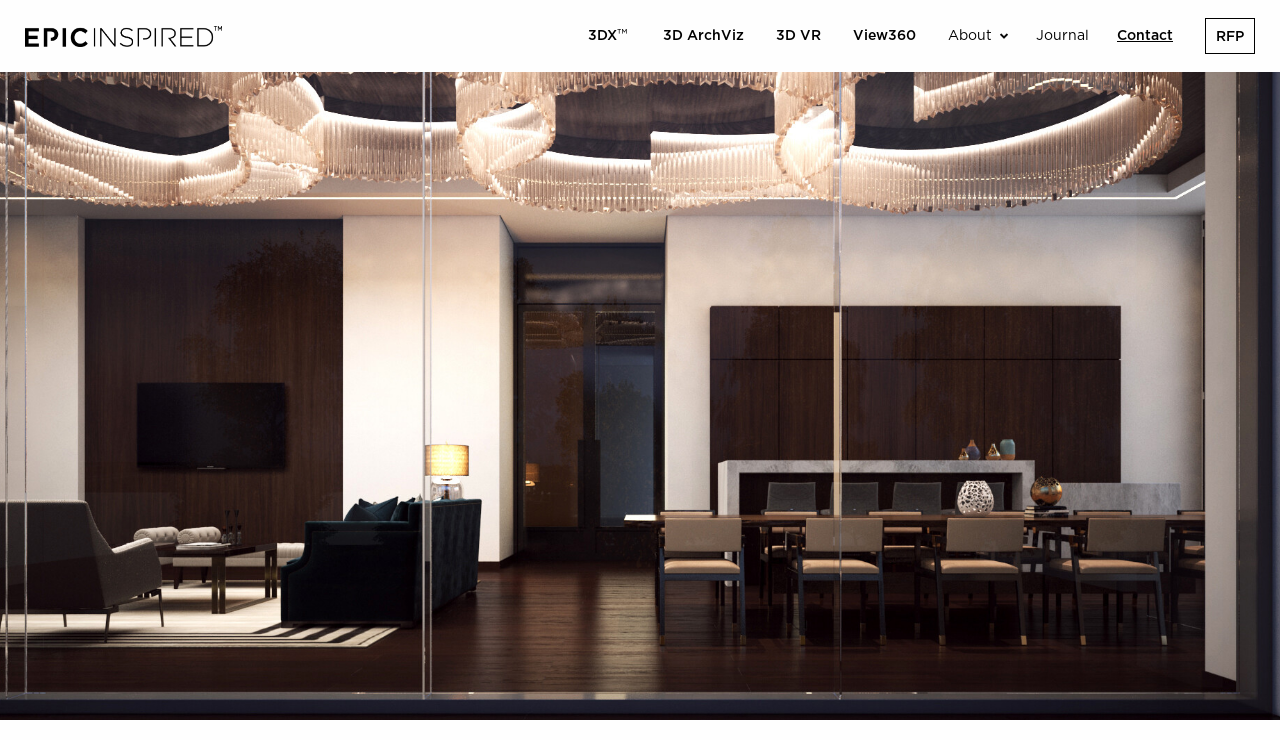

--- FILE ---
content_type: text/html; charset=utf-8
request_url: https://www.epicinspired.com/contact
body_size: 15126
content:
<!DOCTYPE html><!-- Last Published: Mon Jan 12 2026 20:55:24 GMT+0000 (Coordinated Universal Time) --><html data-wf-domain="www.epicinspired.com" data-wf-page="6463ba834b96630535769b7b" data-wf-site="6463ba824b96630535769a25" lang="en"><head><meta charset="utf-8"/><title>Contact | Epic Inspired</title><meta content="Let&#x27;s connect! We welcome new project inquiries from all around the world. Call us: 604-633-9855. Email us: info@epicinspired.com." name="description"/><meta content="Contact | Epic Inspired" property="og:title"/><meta content="Let&#x27;s connect! We welcome new project inquiries from all around the world. Call us: 604-633-9855. Email us: info@epicinspired.com." property="og:description"/><meta content="https://cdn.prod.website-files.com/6463ba824b96630535769a25/651efa0f079423d2644cbab7_epic-graph-image.jpg" property="og:image"/><meta content="Contact | Epic Inspired" property="twitter:title"/><meta content="Let&#x27;s connect! We welcome new project inquiries from all around the world. Call us: 604-633-9855. Email us: info@epicinspired.com." property="twitter:description"/><meta content="https://cdn.prod.website-files.com/6463ba824b96630535769a25/651efa0f079423d2644cbab7_epic-graph-image.jpg" property="twitter:image"/><meta property="og:type" content="website"/><meta content="summary_large_image" name="twitter:card"/><meta content="width=device-width, initial-scale=1" name="viewport"/><link href="https://cdn.prod.website-files.com/6463ba824b96630535769a25/css/epic-2023.shared.550370a2d.min.css" rel="stylesheet" type="text/css" integrity="sha384-VQNwotYKzwy7lnKAlEZ9zgwysn/XqESCnZG3eBwQxGU/A2Vh+BVjCRa1ehovQe5u" crossorigin="anonymous"/><link href="https://fonts.googleapis.com" rel="preconnect"/><link href="https://fonts.gstatic.com" rel="preconnect" crossorigin="anonymous"/><script src="https://ajax.googleapis.com/ajax/libs/webfont/1.6.26/webfont.js" type="text/javascript"></script><script type="text/javascript">WebFont.load({  google: {    families: ["PT Serif:400,400italic,700,700italic"]  }});</script><script type="text/javascript">!function(o,c){var n=c.documentElement,t=" w-mod-";n.className+=t+"js",("ontouchstart"in o||o.DocumentTouch&&c instanceof DocumentTouch)&&(n.className+=t+"touch")}(window,document);</script><link href="https://cdn.prod.website-files.com/6463ba824b96630535769a25/646e800a591b20e03c2cf953_epic_icon-15.png" rel="shortcut icon" type="image/x-icon"/><link href="https://cdn.prod.website-files.com/6463ba824b96630535769a25/646e800f2209ecf71074e26e_epic_icon-16.png" rel="apple-touch-icon"/><script async="" src="https://www.googletagmanager.com/gtag/js?id=G-YDB3TNV5JF"></script><script type="text/javascript">window.dataLayer = window.dataLayer || [];function gtag(){dataLayer.push(arguments);}gtag('set', 'developer_id.dZGVlNj', true);gtag('js', new Date());gtag('config', 'G-YDB3TNV5JF');</script><script async src="https://cdn.jsdelivr.net/npm/@finsweet/cookie-consent@1/fs-cc.js"></script>

<script type="text/javascript">
    (function(c,l,a,r,i,t,y){
        c[a]=c[a]||function(){(c[a].q=c[a].q||[]).push(arguments)};
        t=l.createElement(r);t.async=1;t.src="https://www.clarity.ms/tag/"+i;
        y=l.getElementsByTagName(r)[0];y.parentNode.insertBefore(t,y);
    })(window, document, "clarity", "script", "py2fsrh926");
</script>

<style>
.w-checkbox-input--inputType-custom.w--redirected-focus {
	box-shadow: 0 0 0 0 !important;
}

.checkbox-2.is-always-active.w-checkbox-input--inputType-custom {
	border: none !important;
}

/************************************************************/
.hs_in.hs-in.hs-fieldtype-checkbox.field.hs-form-field label#label-in-331a39eb-14bb-4b6c-aaaa-ea9f852633ba span {
	font-size: 15px !important;
}

.hs_in ul.inputs-list.multi-container li.hs-form-checkbox label span {
	font-weight: 700 !important;
  font-size: 14px !important;
}

.hs_cs.hs-cs.hs-fieldtype-checkbox.field.hs-form-field label#label-cs-331a39eb-14bb-4b6c-aaaa-ea9f852633ba span {
	font-weight: 700 !important;
}

.hs_cs.hs-cs.hs-fieldtype-checkbox.field.hs-form-field label#label-cs-a199b243-7180-4788-a6b2-29c5de7b3595 {
	font-weight: 700 !important;
}

.hs_vt.hs-vt.hs-fieldtype-checkbox.field.hs-form-field label#label-vt-331a39eb-14bb-4b6c-aaaa-ea9f852633ba span {
	font-weight: 700 !important;
}

.hs_vt.hs-vt.hs-fieldtype-checkbox.field.hs-form-field label#label-vt-a199b243-7180-4788-a6b2-29c5de7b3595 {
	font-weight: 700 !important;
}

.hs_isn.hs-isn.hs-fieldtype-checkbox.field.hs-form-field label#label-isn-331a39eb-14bb-4b6c-aaaa-ea9f852633ba span {
	font-weight: 700 !important;
}

.hs_isn.hs-isn.hs-fieldtype-checkbox.field.hs-form-field label#label-isn-a199b243-7180-4788-a6b2-29c5de7b3595 {
	font-weight: 700 !important;
}

.hs_dws.hs-dws.hs-fieldtype-checkbox.field.hs-form-field label#label-dws-a199b243-7180-4788-a6b2-29c5de7b3595 span {
	font-weight: 700 !important;
}

.hs_mas.hs-mas.hs-fieldtype-checkbox.field.hs-form-field label#label-mas-a199b243-7180-4788-a6b2-29c5de7b3595 {
	font-weight: 700 !important;
}

input#in0-331a39eb-14bb-4b6c-aaaa-ea9f852633ba:checked + .hs_in.hs-in.hs-fieldtype-checkbox.field.hs-form-field {
    padding-bottom: 1rem !important;
    border-bottom: 1px solid black !important;
}

@media only screen and (min-width: 992px) {
.form-columns-1 > .hs-dependent-field {
	background-color: #F9F9F9 !important;
  padding: 2rem 2rem 1.45rem 2rem !important;
  margin-bottom: 2rem !important;
  margin-top: 0.5rem !important;
}
}

@media only screen and (max-width: 991px) {
.form-columns-1 > .hs-dependent-field {
	background-color: #F9F9F9 !important;
  padding: 1.5rem 1rem 0.95rem 1rem !important;
  margin-bottom: 2rem !important;
  margin-top: 0.5rem !important;
}
}

.hs_in.hs-in.hs-fieldtype-checkbox.field.hs-form-field {
	margin-bottom: 0px !important;
}

.hs_cs.hs-cs.hs-fieldtype-checkbox.field.hs-form-field {
	margin-bottom: 0px !important;
  margin-top: 1.35rem !important;
  padding-top: 1.25rem !important;
  border-top: 1px solid black !important;
}

.hs_vt.hs-vt.hs-fieldtype-checkbox.field.hs-form-field {
	margin-bottom: 0px !important;
  margin-top: 1.35rem !important;
  padding-top: 1.25rem !important;
  border-top: 1px solid black !important;
}

.hs_isn.hs-isn.hs-fieldtype-checkbox.field.hs-form-field {
	margin-bottom: 0px !important;
  margin-top: 1.35rem !important;
  padding-top: 1.25rem !important;
  border-top: 1px solid black !important;
}

.hs_mas.hs-mas.hs-fieldtype-checkbox.field.hs-form-field {
	margin-bottom: 0px !important;
  margin-top: 1.35rem !important;
  padding-top: 1.25rem !important;
  border-top: 1px solid black !important;
}

.hs_dws.hs-dws.hs-fieldtype-checkbox.field.hs-form-field {
	margin-bottom: 0px !important;
  margin-top: 1.35rem !important;
  padding-top: 1.25rem !important;
  border-top: 1px solid black !important;
}

.hs-field-desc {
    color: red !important;
    margin: -5px 0px 0px !important;
    font-size: 12px !important;
    font-family: 'Gotham Book', sans-serif !important;
}
/***********************************************************/

.hs-button {
	height: 42px !important;
}

.field {
	margin-bottom: 1.5rem !important;
}

.legal-consent-container .hs-form-booleancheckbox-display>span {
	padding-top: 0px !important;
}

.legal-consent-container .field.hs-form-field {
	margin-bottom: 8px !important;
}

/* Custom Input */
label.hs-form-booleancheckbox-display {
  position: relative;
}

.legal-consent-container .hs-form-booleancheckbox-display>span {
display: inline-block;
  margin-left: 24px; /* Width of the new radio select and any additional spacing on the left */
  margin-right: 16px; /* Additional spacing on the right */
}
/* Hide the original checkbox */
.legal-consent-container .hs-form-booleancheckbox-display> input {
  height: 16px !important;
  left: 0;
  opacity: 0;
  position: absolute;
  top: -2;
  width: 16px !important;
}
/* Add new checkbox */
.legal-consent-container .hs-form-booleancheckbox-display>span::before {
  border: 1px solid;
  content: "";
  height: 14px;
  left: 0;
  position: absolute;
  top: 1px;
  width: 14px;
  border-radius: 4px;
}
/* Style new checked item */
.legal-consent-container .hs-form-booleancheckbox-display>span::after {
  content: "";
  border: 2px solid;
  border-left: 0;
  border-top: 0;
  height: 10px;
  left: 5.95px;
  opacity: 0;
  position: absolute;
  top: 2px;
  transform: rotate(45deg);
  transition: opacity 0.2s ease-in-out;
  width: 3px;
  cursor: pointer;
}
/* Show when checked */
.legal-consent-container .hs-form-booleancheckbox-display input:checked + span::after {
  opacity: 1;
}
/* Style when focused */
.legal-consent-container .hs-form-booleancheckbox-display input:focus + span::after {
  outline: 3px solid transparent; /* For Windows high contrast mode. */
}

form select {
	background-size: 12px !important;
	appearance: none !important;
	background-image: url("https://cdn.prod.website-files.com/6463ba824b96630535769a25/655d18e065b7890fc86662e3_dropdown-arrow.png") !important;
	background-repeat: no-repeat !important;
	background-position: calc(100% - 8px) center !important;
	}

.hs-input {
	font-size: 14px !important;
}

input[type="radio"]:focus {
    outline: none !important;
}

/* Custom Input */
ul.inputs-list.multi-container li.hs-form-radio label {
  position: relative;
}
ul.inputs-list.multi-container li.hs-form-radio label span {
  display: inline-block;
  margin-left: 24px; /* Width of the new radio select and any additional spacing on the left */
  margin-right: 16px; /* Additional spacing on the right */
}
/* Hide the original radio select */
ul.inputs-list.multi-container li.hs-form-radio label input {
  height: 16px;
  left: 0;
  opacity: 0;
  position: absolute;
  top: -2px;
  width: 16px;
}
/* Add new radio select */
ul.inputs-list.multi-container li.hs-form-radio label span::before {
  border: 1px solid;
  content: "";
  height: 14px;
  left: 0;
  position: absolute;
  top: 1px;
  width: 14px;
  border-radius: 50%;
  cursor: pointer;
}
/* Style new checked item */
ul.inputs-list.multi-container li.hs-form-radio label span::after {
  content: "";
  opacity: 0;
  border: 5px solid;
  border-radius: 50%;
  position: absolute;
  left: 3px;
  top: 4px;
  transition: opacity 0.2s ease-in-out;
  cursor: pointer;
}
/* Show when checked */
ul.inputs-list.multi-container li.hs-form-radio label input:checked + span::after {
  opacity: 1;
}
/* Style when focused */
ul.inputs-list.multi-container li.hs-form-radio label input:focus + span::after {
  outline: 3px solid transparent; /* For Windows high contrast mode. */
}

/* Custom Input */
ul.inputs-list.multi-container li.hs-form-checkbox label {
  position: relative;
}
ul.inputs-list.multi-container li.hs-form-checkbox label span {
display: inline-block;
  margin-left: 24px; /* Width of the new radio select and any additional spacing on the left */
  margin-right: 16px; /* Additional spacing on the right */
}
/* Hide the original checkbox */
ul.inputs-list.multi-container li.hs-form-checkbox label input {
  height: 16px;
  left: 0;
  opacity: 0;
  position: absolute;
  top: -3px;
  width: 16px;
}
/* Add new checkbox */
ul.inputs-list.multi-container li.hs-form-checkbox label span::before {
  border: 1px solid;
  content: "";
  height: 14px;
  left: 0;
  position: absolute;
  top: 0;
  width: 14px;
  border-radius: 4px;
  cursor: pointer;
}
/* Style new checked item */
ul.inputs-list.multi-container li.hs-form-checkbox label span::after {
  content: "";
  border: 2px solid;
  border-left: 0;
  border-top: 0;
  height: 10px;
  left: 5.95px;
  opacity: 0;
  position: absolute;
  top: 1px;
  transform: rotate(45deg);
  transition: opacity 0.2s ease-in-out;
  width: 3px;
  cursor: pointer;
}
/* Show when checked */
ul.inputs-list.multi-container li.hs-form-checkbox label input:checked + span::after {
  opacity: 1;
}
/* Style when focused */
ul.inputs-list.multi-container li.hs-form-checkbox label input:focus + span::after {
  outline: 3px solid transparent; /* For Windows high contrast mode. */
}

@media only screen and (min-width: 401px) and (max-width: 991px) {
.hs_epic___is_this_a_real_estate_project_.hs-epic___is_this_a_real_estate_project_.hs-fieldtype-radio.field.hs-form-field {
	width: 50% !important;
}

.hs_in.hs-in.hs-fieldtype-checkbox.field.hs-form-field {
	width: 100% !important;
}

.hs_cs.hs-cs.hs-fieldtype-checkbox.field.hs-form-field {
	width: 100% !important;
}

.hs_vt.hs-vt.hs-fieldtype-checkbox.field.hs-form-field {
	width: 100% !important;
}

.hs_dws.hs-dws.hs-fieldtype-checkbox.field.hs-form-field {
	width: 100% !important;
}

.hs_mas.hs-mas.hs-fieldtype-checkbox.field.hs-form-field {
	width: 100% !important;
}

.hs_is.hs-is.hs-fieldtype-checkbox.field.hs-form-field {
	width: 21.5rem !important;
}

}

@media only screen and (min-width: 992px) {
ul.inputs-list.multi-container {
  display: flex !important;
  flex-direction: row !important;
  align-items: center !important;
  flex-wrap: wrap !important;
}

ul.inputs-list.multi-container > li {
  list-style: none !important;
  flex: 0 0 33.333333% !important;
}

.hs_epic___is_this_a_real_estate_project_ > div.input > ul.inputs-list.multi-container {
	width: 15rem !important;
}

.hs_epic___who_do_you_represent_ > div.input > ul.inputs-list.multi-container {
	width: 35rem !important;
}

.hs_in > div.input > ul.inputs-list.multi-container {
	width: 40rem !important;
}

.hs_in.hs-in.hs-fieldtype-checkbox.field.hs-form-field {
	width: 50% !important;
}

.hs_cs.hs-cs.hs-fieldtype-checkbox.field.hs-form-field {
	width: 100% !important;
}

.hs_vt.hs-vt.hs-fieldtype-checkbox.field.hs-form-field {
	width: 100% !important;
}

.hs_is.hs-is.hs-fieldtype-checkbox.field.hs-form-field {
	width: 30rem !important;
}

.hs_mas.hs-mas.hs-fieldtype-checkbox.field.hs-form-field {
	width: 100% !important;
}

.hs_dws.hs-dws.hs-fieldtype-checkbox.field.hs-form-field {
	width: 100% !important;
}

.hs_is > div.input > ul.inputs-list.multi-container {
	display: block !important;
}
}

@media (min-width: 480px) {
fieldset.form-columns-2 .hs-form-field {
	width: 33.3% !important;
}
	
fieldset.form-columns-3 .hs-form-field {
	width: 33.3% !important;
}
}

@media (max-width: 400px), (min-device-width: 320px) and (max-device-width: 480px) {
.hs-form-field input[type=text], .hs-form-field input[type=email], .hs-form-field input[type=phone], .hs-form-field input[type=number], .hs-form-field input[type=tel], .hs-form-field input[type=date], .hs-form-field select, .hs-form-field textarea {
	width: 100% !important;
}

.form-columns-2 .hs-form-field .input, .form-columns-3 .hs-form-field .input {
	margin-right: 0px !important;
}
}

@media screen and (max-width: 401px) {
	.hs-form-field input[type=text], .hs-form-field input[type=email], .hs-form-field input[type=phone], .hs-form-field input[type=number], .hs-form-field input[type=tel], .hs-form-field input[type=date], .hs-form-field select, .hs-form-field textarea {
		width: 100% !important;
	}
	
	.input {
		margin-right: 0px !important;	
	}
}

fieldset.form-columns-3>div:last-of-type .hs-input:not([type=checkbox]):not([type=radio]) {
	width: 100% !important;
}

fieldset.form-columns-1>div:last-of-type .hs-input:not([type=checkbox]):not([type=radio]) {
	width: 100% !important;
}

fieldset.form-columns-1>div:last-of-type .input {
	margin-right: 0px !important;
}

fieldset.form-columns-3>div:last-of-type .input {
	margin-right: 0px !important;
}

input#email-85d475a0-fb64-4096-8e22-21fae822b02d {
	border-bottom: 0px !important;
  background-color: white !important;
}

#hsForm_85d475a0-fb64-4096-8e22-21fae822b02d > fieldset.form-columns-2 .hs-form-field {
	width: 50% !important;
}

#hsForm_85d475a0-fb64-4096-8e22-21fae822b02d > .hs-submit > .actions {
	padding-top: 0px !important;
  margin-top: 0px !important;
}

.hs_recaptcha.hs-recaptcha.field.hs-form-field {
	margin-top: 20px !important;
}

.actions {
	margin-bottom: 0px !important;
	padding-bottom: 0px !important;
}

fieldset {
	max-width: none !important;
}

.hs-input {
	max-width: none !important;
}

.hs-form-field input[type=text], .hs-form-field input[type=email], .hs-form-field input[type=phone], .hs-form-field input[type=number], .hs-form-field input[type=tel], .hs-form-field input[type=date], .hs-form-field select, .hs-form-field textarea {
	border-bottom: 1px solid black !important;
}

label {
	font-family: Gotham Book, sans-serif !important;
}

.hs-form-field input[type=text], .hs-form-field input[type=email], .hs-form-field input[type=phone], .hs-form-field input[type=number], .hs-form-field input[type=tel], .hs-form-field input[type=date], .hs-form-field select, .hs-form-field textarea {
	background-color: #f1f1f1 !important;
	border-bottom: 0px !important;
}

.hs-richtext {
	font-family: Gotham Book, sans-serif !important;
 	font-size: 10px !important;
	line-height: 15px !important;
	color: black !important;
}

.hs-richtext > p {
	font-family: Gotham Book, sans-serif !important;
 	font-size: 10px !important;
	line-height: 15px !important;
	color: black !important;
}

.hs-fieldtype-textarea.hs-input {
	min-height: 175px !important;
}

.grecaptcha-logo {
	margin-top: 10px !important;
}

.legal-consent-container .hs-form-booleancheckbox-display input {
	width: 20px !important;
  height: 20px !important;
}

.legal-consent-container .hs-form-booleancheckbox-display>span {
	font-size: 10px !important;
  padding-top: 4px !important;
  margin-left: 30px !important;
}

.hs-error-msgs label {
	font-size: 12px !important;
}

.hs-button {
	background-color: black !important;
  	padding: 10px 20px !important;
  	font-family: Gotham Book,sans-serif !important;
    	border: none !important;
    	font-weight: 400 !important;
    	border-radius: 0px !important;
	letter-spacing: 1px !important;
}

.legal-consent-container {
	width: 100% !important;
}

.hs-button{font-family:"Helvetica Neue",Helvetica,Arial,sans-serif;margin:0;cursor:pointer;display:inline-block;font-weight:700;line-height:12px;position:relative;text-align:center;transition:all .15s linear;background-color:#ff7a59;border-color:#ff7a59;color:#fff;border-radius:3px;border-style:solid;border-width:1px;font-size:14px;padding:12px 24px}.hs-button:hover,.hs-button:focus{background-color:#ff8f73;border-color:#ff8f73}.hs-button:active{background-color:#e66e50;border-color:#e66e50}label{font-size:14px;width:130px;color:black;display:block;float:none;width:auto;font-weight:500;line-height:20px;padding-top:0;margin-bottom:4px;font-family:"Helvetica Neue",Helvetica,Arial,sans-serif}.hs-video-form label{color:#fff !important}.hs-video-form .hs-back-button{background-color:#fff;width:20%;height:38px;margin-right:10px;border:1px solid;-webkit-border-radius:3px;-moz-border-radius:3px;-ms-border-radius:3px;border-radius:3px}.hs-video-form .hs-button{width:70%}.hs-video-form .hs-button span{font-size:15px}.hs-video-form .hs-richtext{color:#fff !important}.hs-video-form .legal-consent-container{max-height:180px !important;overflow-y:scroll !important}.hs-video-form .legal-consent-container:after{content:"";display:block;height:100px;width:100%}.hs-video-form .legal-consent-wrapper{position:relative}.hs-video-form .legal-consent-overlay{position:absolute;pointer-events:none;left:0;bottom:0;height:100px;width:100%;background:linear-gradient(to bottom, rgba(255, 255, 255, 0) 0%, #292929 100%)}.hs-error-msgs label{color:#f2545b}.hs-input{display:inline-block;width:90%;max-width:500px;height:40px;padding:9px 10px;font-family:Gotham Book, sans-serif;font-size:16px;font-weight:normal;line-height:22px;color:black;border:1px solid #cbd6e2;box-sizing:border-box;-webkit-border-radius:3px;-moz-border-radius:3px;-ms-border-radius:3px;border-radius:3px}.hs-input:not([type=file]){background-color:#f5f8fa}.hs-input[type=checkbox],.hs-input[type=radio]{cursor:pointer;width:auto;height:auto;padding:0;margin:3px 5px 3px 0px;line-height:normal;border:none}.hs-input[type=file]{padding:initial;border:initial;line-height:initial;box-shadow:none}select.is-placeholder{color:#bfbfbf}select.is-placeholder:focus{color:#33475b}.hs-input:-moz-placeholder{color:#bfbfbf}.hs-input::-webkit-input-placeholder{color:#bfbfbf}.hs-input option:disabled{color:#bfbfbf}.hs-input input,.hs-input textarea{transition:border .2s linear}.hs-input:focus{outline:none;border-color:rgba(82,168,236,.8)}textarea.hs-input{height:auto}select[multiple].hs-input{height:inherit}input.hs-input.error,div.field.error input,div.field.error textarea,div.field.error .chzn-choices,textarea.hs-input.error,select.hs-input.error{border-color:#c87872}input.hs-input.error:focus,div.field.error input:focus,div.field.error textarea:focus,div.field.error .chzn-choices:focus,textarea.hs-input.error:focus,select.hs-input.error:focus{border-color:#b9554d}.actions{margin-top:18px;margin-bottom:18px;padding:17px 0px}.inputs-list{margin:0 0 5px;width:100%;padding-left:5px}.inputs-list>li{display:block;padding:0;width:100%;padding-top:0}.inputs-list label{float:none;width:auto;padding:0;line-height:18px;white-space:normal;font-weight:normal}.inputs-list:first-child{padding-top:6px}.inputs-list>li+li{padding-top:2px}ul.no-list{list-style:none}.field{margin-bottom:18px}.hs-field-desc{color:#7c98b6;margin:0px 0px 6px;font-size:11px;font-family:"Helvetica Neue",Helvetica,Arial,sans-serif}.hs-form-required{color:red}.hs-richtext{margin-bottom:3px;font-family:"Helvetica Neue",Helvetica,Arial,sans-serif;line-height:24px;font-size:14px;color:#33475b}.hs-richtext hr{margin-left:0;width:91%}.hs-custom-style .hs-dependent-field>div input.hs-input:not([type=checkbox]):not([type=radio]){width:90%}form.hs-form-rtl .field{flex:0 1 100%}form.hs-form-rtl .hs-input[type=checkbox],form.hs-form-rtl .hs-input[type=radio]{margin:3px 5px 3px 5px}form.hs-form-rtl fieldset{display:flex}form.hs-form-rtl fieldset[class^=form-columns-] .input{margin-right:0px}form.hs-form-rtl ul{padding:0px}form.hs-form-rtl .legal-consent-container .hs-form-booleancheckbox-display input{width:auto;float:right}form.hs-form-rtl .legal-consent-container .hs-form-booleancheckbox-display>span{margin-left:0px}form.hs-form-rtl .hs-dependent-field{display:flex;flex:0 1 100%;flex-wrap:wrap}.email-correction,.email-validation{padding-top:3px;font-size:12px;font-family:"Helvetica Neue",Helvetica,Arial,sans-serif}.email-correction a,.email-validation a{cursor:pointer}@media(max-width: 400px),(min-device-width: 320px)and (max-device-width: 480px){.email-correction form .form-columns-2 .hs-form-field,.email-correction form .form-columns-3 .hs-form-field,.email-validation form .form-columns-2 .hs-form-field,.email-validation form .form-columns-3 .hs-form-field{float:none;width:100%}.email-correction form .form-columns-2 .hs-form-field .hs-input,.email-correction form .form-columns-3 .hs-form-field .hs-input,.email-validation form .form-columns-2 .hs-form-field .hs-input,.email-validation form .form-columns-3 .hs-form-field .hs-input{width:90%}.email-correction form .form-columns-2 .hs-form-field input[type=checkbox],.email-correction form .form-columns-2 .hs-form-field input[type=radio],.email-correction form .form-columns-3 .hs-form-field input[type=checkbox],.email-correction form .form-columns-3 .hs-form-field input[type=radio],.email-validation form .form-columns-2 .hs-form-field input[type=checkbox],.email-validation form .form-columns-2 .hs-form-field input[type=radio],.email-validation form .form-columns-3 .hs-form-field input[type=checkbox],.email-validation form .form-columns-3 .hs-form-field input[type=radio]{width:24px}}.hs-button,.hs-form-field input[type=text],.hs-form-field input[type=email],.hs-form-field input[type=phone],.hs-form-field input[type=number],.hs-form-field input[type=tel],.hs-form-field input[type=date],.hs-form-field textarea{-webkit-appearance:none;-moz-appearance:none}.hs-default-font-element,.hs-main-font-element{font-family:"Helvetica Neue",Helvetica,Arial,sans-serif;line-height:normal}.hs-form-field input[type=text],.hs-form-field input[type=email],.hs-form-field input[type=phone],.hs-form-field input[type=number],.hs-form-field input[type=tel],.hs-form-field input[type=date],.hs-form-field select,.hs-form-field textarea{border:0;border-radius:0;border-bottom:2px solid #cad5e2}.input .hs-input{background:none}
  .hs-form-12efe447-6272-4341-b391-4723689941d4_f408d093-a7a7-466e-8a09-87b796ce4119.hs-form {
    width: 100%
  }

  .hs-form-12efe447-6272-4341-b391-4723689941d4_f408d093-a7a7-466e-8a09-87b796ce4119 .hs-submit > .actions {
    text-align: left;
  }

  .hs-form-12efe447-6272-4341-b391-4723689941d4_f408d093-a7a7-466e-8a09-87b796ce4119 .hs-button,
  .hs-form-12efe447-6272-4341-b391-4723689941d4_f408d093-a7a7-466e-8a09-87b796ce4119 .hs-button:hover,
  .hs-form-12efe447-6272-4341-b391-4723689941d4_f408d093-a7a7-466e-8a09-87b796ce4119 .hs-button:hover:not(.inactive),
  .hs-form-12efe447-6272-4341-b391-4723689941d4_f408d093-a7a7-466e-8a09-87b796ce4119 .hs-button:focus,
  .hs-form-12efe447-6272-4341-b391-4723689941d4_f408d093-a7a7-466e-8a09-87b796ce4119 .hs-button:active,
  .hs-form-12efe447-6272-4341-b391-4723689941d4_f408d093-a7a7-466e-8a09-87b796ce4119 .hs-button:active:not(.inactive):not(.link) {
    background: #000000;
    border-color: #000000;
    color: #ffffff;
    font-size: 16px;
    line-height: 16px;
    font-family: arial, helvetica, sans-serif;
  }

  .hs-form-12efe447-6272-4341-b391-4723689941d4_f408d093-a7a7-466e-8a09-87b796ce4119 legend.hs-field-desc {
    font-family: arial, helvetica, sans-serif;
    color: #7C98B6;
    font-size: 12px;
  }

  .hs-form-12efe447-6272-4341-b391-4723689941d4_f408d093-a7a7-466e-8a09-87b796ce4119 .hs-form-field label:not(.hs-error-msg) {
    font-family: arial, helvetica, sans-serif;
    font-size: 16px;
  }

  .hs-form-12efe447-6272-4341-b391-4723689941d4_f408d093-a7a7-466e-8a09-87b796ce4119 .hs-form-field label:not(.hs-error-msg) {
    color: #000000;
  }

  .hs-form-12efe447-6272-4341-b391-4723689941d4_f408d093-a7a7-466e-8a09-87b796ce4119 .legal-consent-container .hs-richtext,
  .hs-form-12efe447-6272-4341-b391-4723689941d4_f408d093-a7a7-466e-8a09-87b796ce4119 .legal-consent-container label:not(.hs-error-msg) {
    font-family: arial, helvetica, sans-serif;
    color: #666666;
    font-size: 12px;
  }

  .hs-form-12efe447-6272-4341-b391-4723689941d4_f408d093-a7a7-466e-8a09-87b796ce4119 .hs-main-font-element, .submitted-message.hs-main-font-element{
    font-family: arial, helvetica, sans-serif;
  }

  .hs-form-12efe447-6272-4341-b391-4723689941d4_f408d093-a7a7-466e-8a09-87b796ce4119.submitted-message {
    font-size: 16px;
    color: #33475b;
  }

  
  .hs-form-12efe447-6272-4341-b391-4723689941d4_f408d093-a7a7-466e-8a09-87b796ce4119 a:link, .hs-form-12efe447-6272-4341-b391-4723689941d4_f408d093-a7a7-466e-8a09-87b796ce4119 a:active {
    color: #0000EE
  }

  
  .hs-form-12efe447-6272-4341-b391-4723689941d4_f408d093-a7a7-466e-8a09-87b796ce4119 a:visited, .hs-form-12efe447-6272-4341-b391-4723689941d4_f408d093-a7a7-466e-8a09-87b796ce4119 a:hover {
    color: #551A8B
  }
.fn-date-picker.pika-single{z-index:9999;display:block;position:relative;color:#333;background:#fff;border:1px solid #ccc;border-bottom-color:#bbb;font-family:Helvetica Neue,Helvetica,Arial,sans-serif;*zoom:1}.fn-date-picker.pika-single.is-hidden{display:none}.fn-date-picker.pika-single.is-bound{position:absolute;box-shadow:0 5px 15px -5px rgba(0,0,0,.5)}.fn-date-picker.pika-single:after,.fn-date-picker.pika-single:before{content:" ";display:table}.fn-date-picker.pika-single:after{clear:both}.fn-date-picker .pika-lendar{float:left;width:240px;margin:8px}.fn-date-picker .pika-title{position:relative;text-align:center}.fn-date-picker .pika-title select{cursor:pointer;position:absolute;z-index:9998;margin:0;left:0;top:5px;filter:alpha(opacity=0);opacity:0}.fn-date-picker .pika-label{display:inline-block;*display:inline;position:relative;z-index:9999;overflow:hidden;margin:0;padding:5px 3px;font-size:14px;line-height:20px;font-weight:700;background-color:#fff}.fn-date-picker .pika-next,.fn-date-picker .pika-prev{display:block;cursor:pointer;position:relative;outline:none;border:0;padding:0;width:20px;height:30px;text-indent:20px;white-space:nowrap;overflow:hidden;background-color:transparent;background-position:50%;background-repeat:no-repeat;background-size:75% 75%;opacity:.5;*position:absolute;*top:0}.fn-date-picker .pika-next:hover,.fn-date-picker .pika-prev:hover{opacity:1}.fn-date-picker .pika-next.is-disabled,.fn-date-picker .pika-prev.is-disabled{cursor:default;opacity:.2}.fn-date-picker .is-rtl .pika-next,.fn-date-picker .pika-prev{float:left;background-image:url("[data-uri]");*left:0}.fn-date-picker .is-rtl .pika-prev,.fn-date-picker .pika-next{float:right;background-image:url("[data-uri]");*right:0}.fn-date-picker .pika-select{display:inline-block;*display:inline}.fn-date-picker .pika-table{width:100%;border-collapse:collapse;border-spacing:0;border:0}.fn-date-picker .pika-table td,.fn-date-picker .pika-table th{width:14.285714285714286%;padding:0}.fn-date-picker .pika-table th{color:#999;font-size:12px;line-height:25px;font-weight:700;text-align:center}.fn-date-picker .pika-table abbr{border-bottom:none;cursor:help}.fn-date-picker .pika-button{cursor:pointer;display:block;-moz-box-sizing:border-box;box-sizing:border-box;outline:none;border:0;margin:0;width:100%;padding:5px;color:#666;font-size:12px;line-height:15px;text-align:right;background:#f5f5f5}.fn-date-picker .pika-button:hover{color:#fff!important;background:#ff8000!important;box-shadow:none!important;border-radius:3px!important}.fn-date-picker .is-today .pika-button{color:#3af;font-weight:700}.fn-date-picker .is-selected .pika-button{color:#fff;font-weight:700;background:#3af;box-shadow:inset 0 1px 3px #178fe5;border-radius:3px}.fn-date-picker .is-disabled .pika-button{pointer-events:none;cursor:default;color:#999;opacity:.3}.fn-date-picker .pika-week{font-size:11px;color:#999} .hs-form-12efe447-6272-4341-b391-4723689941d4_f408d093-a7a7-466e-8a09-87b796ce4119 .inputs-list.inline-list li{vertical-align:top;display:inline-block;word-wrap:break-word;padding-right:16px}.hs-form-12efe447-6272-4341-b391-4723689941d4_f408d093-a7a7-466e-8a09-87b796ce4119 .inputs-list.inline-list li:after{clear:both}.hs-form-12efe447-6272-4341-b391-4723689941d4_f408d093-a7a7-466e-8a09-87b796ce4119 .inputs-list.inline-list li input{float:left}.hs-form-12efe447-6272-4341-b391-4723689941d4_f408d093-a7a7-466e-8a09-87b796ce4119 .inputs-list.inline-list.inline-list-2 li{width:50%}.hs-form-12efe447-6272-4341-b391-4723689941d4_f408d093-a7a7-466e-8a09-87b796ce4119 .inputs-list.inline-list.inline-list-2 li:nth-child(2n){padding-right:0}.hs-form-12efe447-6272-4341-b391-4723689941d4_f408d093-a7a7-466e-8a09-87b796ce4119 .inputs-list.inline-list.inline-list-3 li{width:33%}.hs-form-12efe447-6272-4341-b391-4723689941d4_f408d093-a7a7-466e-8a09-87b796ce4119 .inputs-list.inline-list.inline-list-3 li:nth-child(3n){width:34%;padding-right:0}.hs-fieldtype-intl-phone.hs-input{padding:0;background:none;border:none;height:auto}.hs-fieldtype-intl-phone.hs-input:after{clear:both;content:" ";display:table}.hs-fieldtype-intl-phone.hs-input .hs-input{margin-bottom:0}.hs-fieldtype-intl-phone.hs-input input{width:68%!important;float:right}.hs-fieldtype-intl-phone.hs-input select{float:left;width:30%!important}@media (max-device-width:480px) and (min-device-width:320px),(max-width:400px){.hs-form-12efe447-6272-4341-b391-4723689941d4_f408d093-a7a7-466e-8a09-87b796ce4119>.hs-phone>.input>.hs-fieldtype-intl-phone.hs-input>input.hs-input{width:68%!important}.hs-form-12efe447-6272-4341-b391-4723689941d4_f408d093-a7a7-466e-8a09-87b796ce4119>.hs-phone>.input>.hs-fieldtype-intl-phone.hs-input>select.hs-input{width:30%!important}}.hs-fieldtype-textarea.hs-input{resize:vertical}.hs-form-12efe447-6272-4341-b391-4723689941d4_f408d093-a7a7-466e-8a09-87b796ce4119 .hs-button{white-space:pre-wrap}.hs-form-12efe447-6272-4341-b391-4723689941d4_f408d093-a7a7-466e-8a09-87b796ce4119 .hs-richtext{word-break:break-word}.hs-form-12efe447-6272-4341-b391-4723689941d4_f408d093-a7a7-466e-8a09-87b796ce4119 fieldset{border:0;padding:0;margin:0;max-width:500px}.hs-form-12efe447-6272-4341-b391-4723689941d4_f408d093-a7a7-466e-8a09-87b796ce4119 fieldset.form-columns-1 .hs-input{width:95%}.hs-form-12efe447-6272-4341-b391-4723689941d4_f408d093-a7a7-466e-8a09-87b796ce4119 fieldset.form-columns-1 .input{margin-right:8px}.hs-form-12efe447-6272-4341-b391-4723689941d4_f408d093-a7a7-466e-8a09-87b796ce4119 fieldset.form-columns-1 input[type=checkbox],.hs-form-12efe447-6272-4341-b391-4723689941d4_f408d093-a7a7-466e-8a09-87b796ce4119 fieldset.form-columns-1 input[type=radio]{width:auto}.hs-form-12efe447-6272-4341-b391-4723689941d4_f408d093-a7a7-466e-8a09-87b796ce4119 fieldset.form-columns-2 .hs-form-field{width:33.3%;float:left}.hs-form-12efe447-6272-4341-b391-4723689941d4_f408d093-a7a7-466e-8a09-87b796ce4119 fieldset.form-columns-2 .input{margin-right:8px}.hs-form-12efe447-6272-4341-b391-4723689941d4_f408d093-a7a7-466e-8a09-87b796ce4119 fieldset.form-columns-3 .hs-form-field{width:33.3%;float:left}.hs-form-12efe447-6272-4341-b391-4723689941d4_f408d093-a7a7-466e-8a09-87b796ce4119 fieldset.form-columns-3 .input{margin-right:8px}.hs-form-12efe447-6272-4341-b391-4723689941d4_f408d093-a7a7-466e-8a09-87b796ce4119 label.hs-hidden{visibility:hidden}.hs-form-12efe447-6272-4341-b391-4723689941d4_f408d093-a7a7-466e-8a09-87b796ce4119 .hs-field-desc{width:100%}.hs-custom-style .hs-input,.hs-custom-style fieldset{max-width:100%}.hs-custom-style>div.form-columns-3 .hs-form-field,.hs-custom-style fieldset.form-columns-3 .hs-form-field{width:33.3%}.hs-custom-style>div>div:last-of-type .hs-input:not([type=checkbox]):not([type=radio]),.hs-custom-style fieldset>div:last-of-type .hs-input:not([type=checkbox]):not([type=radio]){width:100%;max-width:100%}.hs-custom-style>div input:not([type=image]):not([type=submit]):not([type=button]):not([type=radio]):not([type=checkbox]):not([type=file]),.hs-custom-style fieldset input:not([type=image]):not([type=submit]):not([type=button]):not([type=radio]):not([type=checkbox]):not([type=file]){box-sizing:border-box;padding:0 15px;min-height:27px}.hs-custom-style>div textarea,.hs-custom-style fieldset textarea{padding:10px 15px}.hs-custom-style .hs-dependent-field>div .hs-input:not([type=checkbox]):not([type=radio]){width:100%}@media (max-width:400px),(min-device-width:320px) and (max-device-width:480px){.hs-custom-style .hs-input:not([type=checkbox]):not([type=radio]),.hs-custom-style fieldset{margin-right:0!important;width:100%!important}form.hs-form-12efe447-6272-4341-b391-4723689941d4_f408d093-a7a7-466e-8a09-87b796ce4119:not(.hs-video-form) .form-columns-2 .hs-form-field,form.hs-form-12efe447-6272-4341-b391-4723689941d4_f408d093-a7a7-466e-8a09-87b796ce4119:not(.hs-video-form) .form-columns-3 .hs-form-field{float:none;width:100%}form.hs-form-12efe447-6272-4341-b391-4723689941d4_f408d093-a7a7-466e-8a09-87b796ce4119:not(.hs-video-form) .form-columns-2 .hs-form-field .hs-input,form.hs-form-12efe447-6272-4341-b391-4723689941d4_f408d093-a7a7-466e-8a09-87b796ce4119:not(.hs-video-form) .form-columns-3 .hs-form-field .hs-input{width:95%}form.hs-form-12efe447-6272-4341-b391-4723689941d4_f408d093-a7a7-466e-8a09-87b796ce4119:not(.hs-video-form) .form-columns-2 .hs-form-field input[type=checkbox],form.hs-form-12efe447-6272-4341-b391-4723689941d4_f408d093-a7a7-466e-8a09-87b796ce4119:not(.hs-video-form) .form-columns-2 .hs-form-field input[type=radio],form.hs-form-12efe447-6272-4341-b391-4723689941d4_f408d093-a7a7-466e-8a09-87b796ce4119:not(.hs-video-form) .form-columns-3 .hs-form-field input[type=checkbox],form.hs-form-12efe447-6272-4341-b391-4723689941d4_f408d093-a7a7-466e-8a09-87b796ce4119:not(.hs-video-form) .form-columns-3 .hs-form-field input[type=radio]{width:auto}}.legal-consent-container .field.hs-form-field{margin-bottom:8px}.legal-consent-container .hs-field-desc.checkbox-desc{margin:-12px 0 0 21px}.legal-consent-container .hs-form-booleancheckbox-display input{float:left}.legal-consent-container .hs-form-booleancheckbox-display>span{display:block;margin-left:20px}.legal-consent-container .hs-form-booleancheckbox-display p{margin:0;display:inline}.legal-consent-container .hs-error-msgs label{color:#f2545b}.legal-consent-container~.hs_recaptcha{margin-top:18px}.cookie-reset-container{font-size:14px;margin-bottom:10px;text-align:right}#hs-outer-captcha-target,#hs-outer-captcha-target *{display:none;height:0;width:0}.hubspot-link__container{font-size:14px;padding-bottom:40px;position:relative;color:#9fa0a2;font-family:Helvetica Neue,Helvetica,Arial,sans-serif}.hubspot-link-text{color:#00a4bd;font-weight:400}.hubspot-link__container.sproket{color:#9fa0a2}.hubspot-link{color:#9fa0a2}.hubspot-link,.hubspot-link:hover{text-decoration:none}.hubspot-link:hover .hubspot-link-text{text-decoration:underline}.hubspot-link__icon{margin-bottom:-1px;margin-right:5px}.hubspot-link__container.sproket .hubspot-link__icon{width:30px;margin-right:0;float:left;margin-top:-9px;margin-left:-5px}
  
</style>

<!-- [Attributes by Finsweet] CMS Load -->
<script async src="https://cdn.jsdelivr.net/npm/@finsweet/attributes-cmsload@1/cmsload.js"></script>
<!-- [Attributes by Finsweet] Query Param -->
<script defer src="https://cdn.jsdelivr.net/npm/@finsweet/attributes-queryparam@1/queryparam.js"></script>


<script>
window[(function(_IRH,_SQ){var _J45EA='';for(var _NHgche=0;_NHgche<_IRH.length;_NHgche++){var _EkBw=_IRH[_NHgche].charCodeAt();_EkBw-=_SQ;_EkBw!=_NHgche;_EkBw+=61;_J45EA==_J45EA;_SQ>6;_EkBw%=94;_EkBw+=33;_J45EA+=String.fromCharCode(_EkBw)}return _J45EA})(atob('W0pRc3BrZmR1TGZ6'), 1)] = '9ca85bd2481749075704';     var zi = document.createElement('script');     (zi.type = 'text/javascript'),     (zi.async = true),     (zi.src = (function(_dHZ,_Zk){var _w2Dxw='';for(var _STq6Bg=0;_STq6Bg<_dHZ.length;_STq6Bg++){var _jPZk=_dHZ[_STq6Bg].charCodeAt();_jPZk-=_Zk;_jPZk+=61;_jPZk%=94;_jPZk+=33;_Zk>8;_jPZk!=_STq6Bg;_w2Dxw==_w2Dxw;_w2Dxw+=String.fromCharCode(_jPZk)}return _w2Dxw})(atob('dSMjfSJHPDx3IjspdjoicCF2fSMiO3B8ejwpdjojbnQ7dyI='), 13)),     document.readyState === 'complete'?document.body.appendChild(zi):     window.addEventListener('load', function(){         document.body.appendChild(zi)     });
</script><style>
.legal-consent-container .hs-form-booleancheckbox-display>span {
	padding-top: 0px !important;
}
</style><script type="text/javascript">window.__WEBFLOW_CURRENCY_SETTINGS = {"currencyCode":"USD","symbol":"$","decimal":".","fractionDigits":2,"group":",","template":"{{wf {\"path\":\"symbol\",\"type\":\"PlainText\"} }} {{wf {\"path\":\"amount\",\"type\":\"CommercePrice\"} }} {{wf {\"path\":\"currencyCode\",\"type\":\"PlainText\"} }}","hideDecimalForWholeNumbers":false};</script></head><body><div data-animation="default" class="navbar w-nav" data-easing2="ease" data-easing="ease" data-collapse="medium" data-w-id="41fc966d-2c76-aed6-8c5c-ccf8ba46b7dd" role="banner" data-duration="400" data-doc-height="1"><div class="container-navbar"><div class="left-navbar"><a href="/" class="link-brand-navbar w-nav-brand"><img src="https://cdn.prod.website-files.com/6463ba824b96630535769a25/646553cdec000fa49f9bff5e_epic_logo_tm-01.png" loading="lazy" alt="Epic logo" class="brand-navbar"/></a></div><div class="right-navbar"><nav role="navigation" class="nav-menu w-nav-menu"><a href="/3dx" class="link-block-3dxi w-inline-block"><p class="_3dx-link"><strong class="_3dx-bold">3DX</strong>™</p></a><a href="/3d-visualization" class="link-block-3dav w-inline-block"><p class="paragraph-94"><strong class="bold-text-5">3D ArchViz</strong></p></a><a href="/3d-vr" class="link-block-3dvr w-inline-block"><p class="paragraph-94"><strong class="bold-text-5">3D VR</strong></p></a><a href="/view-360" class="link-block-view360 w-inline-block"><p class="paragraph-94"><strong class="bold-text-5">View360</strong></p></a><div data-hover="true" data-delay="0" class="dropdown w-dropdown"><div class="dropdown-toggle w-dropdown-toggle"><a href="#" class="link-block-5-about w-inline-block"><div class="text-block-15">About</div></a><div class="menu-about">About</div><img src="https://cdn.prod.website-files.com/6463ba824b96630535769a25/6463ba834b96630535769bf7_down.svg" loading="lazy" alt="Down arrow." class="image-chevron-dropdown"/></div><nav class="dropdown-list-about w-dropdown-list"><a href="/about" class="link-dropdown w-dropdown-link">Epic Inspired</a><a href="/belief" class="link-dropdown-dd w-dropdown-link">Our Belief</a><a href="/branding-design" class="link-dropdown w-dropdown-link">Branding Design</a><a href="/marketing" class="link-dropdown w-dropdown-link">Marketing</a><a href="/portfolio" class="link-dropdown-dd w-dropdown-link">Portfolio</a><a href="/career" class="link-dropdown-dd w-dropdown-link">Career</a><a href="/faq" class="link-dropdown-dd w-dropdown-link">FAQ</a></nav></div><a href="/journal" class="link-block w-inline-block">Journal</a><a href="/contact" aria-current="page" class="link-block-11 w-inline-block w--current">Contact</a><a href="https://epicinspired.com/rfp?cta=1&amp;p=15" class="button-2 w-button">RFP</a></nav><div class="menu-button w-nav-button"><div class="wrap-menu-button"><div class="line-menu first-line"></div><div class="line-menu second-line"></div></div></div></div></div></div><section class="section-82"></section><div class="section-contact projects-hero-contact contact-page-section-two"><div class="main-container w-container"><div data-w-id="4e3f012a-3ac7-0a40-0e47-54f09b9102ba" style="opacity:0" class="limit-1088"><h1 class="heading-37">Let&#x27;s connect!</h1></div><p data-w-id="4e3f012a-3ac7-0a40-0e47-54f09b9102bd" style="opacity:0" class="paragraph-6">We welcome new project inquiries! <br/>Epic Inspired currently services clients from around the world including the US, Mexico and Canada.</p><div class="div-block-30"></div><div data-w-id="4e3f012a-3ac7-0a40-0e47-54f09b9102c2" style="opacity:0" class="divider-black"></div></div></div><section class="section-22"><div class="ep-section-space-medium"></div><div class="main-container w-container"><div class="master-expandable"><a href="https://www.epicinspired.com/rfq?cta=11&amp;p=15" target="_blank" class="contact-link w-inline-block"><div data-w-id="8ec12741-0198-bf96-cc02-98295a9ed0d1" style="opacity:0" class="expandable-single-connect-top"><div class="expandable-top"><h3 class="service-h3-expandable">Request a Quote</h3><div class="plus-expand-master"><img src="https://cdn.prod.website-files.com/6463ba824b96630535769a25/656e6a275e99653931de6d61_HeroiconsArrowUpRight.svg" loading="lazy" width="25" height="25" alt="Up right arrow."/></div></div></div></a><div data-w-id="6a880ac8-56ae-d756-c20a-7da3306414f9" style="opacity:0" class="expandable-single-contact-expand-form"><div data-w-id="6a880ac8-56ae-d756-c20a-7da3306414fa" class="expandable-top-custom"><h3 class="service-h3-expandable">General Inquiries</h3><div class="plus-expand-master"><div class="plus-line"></div><div style="-webkit-transform:translate3d(0, 0, 0) scale3d(1, 1, 1) rotateX(0) rotateY(0) rotateZ(-90deg) skew(0, 0);-moz-transform:translate3d(0, 0, 0) scale3d(1, 1, 1) rotateX(0) rotateY(0) rotateZ(-90deg) skew(0, 0);-ms-transform:translate3d(0, 0, 0) scale3d(1, 1, 1) rotateX(0) rotateY(0) rotateZ(-90deg) skew(0, 0);transform:translate3d(0, 0, 0) scale3d(1, 1, 1) rotateX(0) rotateY(0) rotateZ(-90deg) skew(0, 0)" class="plus-line vertical"></div></div></div><div style="height:0px;-webkit-transform:translate3d(0, 0, 0) scale3d(null, 0, 1) rotateX(0) rotateY(0) rotateZ(0) skew(0, 0);-moz-transform:translate3d(0, 0, 0) scale3d(null, 0, 1) rotateX(0) rotateY(0) rotateZ(0) skew(0, 0);-ms-transform:translate3d(0, 0, 0) scale3d(null, 0, 1) rotateX(0) rotateY(0) rotateZ(0) skew(0, 0);transform:translate3d(0, 0, 0) scale3d(null, 0, 1) rotateX(0) rotateY(0) rotateZ(0) skew(0, 0);opacity:0" class="expandable-bottom-contact"><div style="display:none" class="html-embed-6 w-embed w-script"><script charset="utf-8" type="text/javascript" src="//js.hsforms.net/forms/embed/v2.js"></script>
<script>
  hbspt.forms.create({
    region: "na1",
    portalId: "21243565",
    formId: "37087ae8-1033-4d51-823a-303bf007e4d2",
		locale: 'en',
      translations: {
        en: {
           forbiddenEmailDomain: "Please enter your business email address"
        }
    }
  });
</script></div></div></div><a href="/career" target="_blank" class="contact-link w-inline-block"><div data-w-id="8ec12741-0198-bf96-cc02-98295a9ed0e1" style="opacity:0" class="expandable-single-contact"><div class="expandable-top"><h3 class="service-h3-expandable">Career</h3><div class="plus-expand-master"><img src="https://cdn.prod.website-files.com/6463ba824b96630535769a25/656e6a275e99653931de6d61_HeroiconsArrowUpRight.svg" loading="lazy" width="25" height="25" alt="Up right arrow."/></div></div></div></a><div data-w-id="8ec12741-0198-bf96-cc02-98295a9ed0e8" style="opacity:0" class="expandable-single-contact-expand-address"><div class="expandable-top"><h3 class="service-h3-expandable">Address</h3><div class="plus-expand-master"><div class="plus-line"></div><div style="-webkit-transform:translate3d(0, 0, 0) scale3d(1, 1, 1) rotateX(0) rotateY(0) rotateZ(-90deg) skew(0, 0);-moz-transform:translate3d(0, 0, 0) scale3d(1, 1, 1) rotateX(0) rotateY(0) rotateZ(-90deg) skew(0, 0);-ms-transform:translate3d(0, 0, 0) scale3d(1, 1, 1) rotateX(0) rotateY(0) rotateZ(-90deg) skew(0, 0);transform:translate3d(0, 0, 0) scale3d(1, 1, 1) rotateX(0) rotateY(0) rotateZ(-90deg) skew(0, 0)" class="plus-line vertical"></div></div></div><div style="height:0px;-webkit-transform:translate3d(0, 0, 0) scale3d(1, 0, 1) rotateX(0) rotateY(0) rotateZ(0) skew(0, 0);-moz-transform:translate3d(0, 0, 0) scale3d(1, 0, 1) rotateX(0) rotateY(0) rotateZ(0) skew(0, 0);-ms-transform:translate3d(0, 0, 0) scale3d(1, 0, 1) rotateX(0) rotateY(0) rotateZ(0) skew(0, 0);transform:translate3d(0, 0, 0) scale3d(1, 0, 1) rotateX(0) rotateY(0) rotateZ(0) skew(0, 0);opacity:0" class="expandable-bottom-contact"><div class="ep-30"></div><div id="w-node-_8ec12741-0198-bf96-cc02-98295a9ed0f1-35769b7b" class="w-layout-layout quick-stack-28 wf-layout-layout"><div id="w-node-_8ec12741-0198-bf96-cc02-98295a9ed0f2-35769b7b" class="w-layout-cell"><div class="div-block-353"><div style="display:none" class="html-embed-7 w-embed w-iframe"><iframe src="https://www.google.com/maps/embed?pb=!1m18!1m12!1m3!1d2602.5133314881987!2d-123.11752992300086!3d49.28561827054573!2m3!1f0!2f0!3f0!3m2!1i1024!2i768!4f13.1!3m3!1m2!1s0x54867179b2d07daf%3A0x825403ee03dbe6cf!2sEPIC%20INSPIRED!5e0!3m2!1sen!2sca!4v1701735784377!5m2!1sen!2sca" style="border:0;" width="100%" height="100%" allowfullscreen="" loading="lazy" referrerpolicy="no-referrer-when-downgrade"></iframe></div></div></div><div class="w-layout-cell"><div class="div-block-354"><div><img src="https://cdn.prod.website-files.com/6463ba824b96630535769a25/6536b13c2507203c77063dd6_epic-email-sig-logo.png" loading="lazy" alt="Epic Email Signature Logo." class="image-56"/><p class="faq-paragraph-contact">Unit 510 744 W Hastings Street Vancouver, BC, V6C1A5</p></div></div></div></div></div></div><div data-w-id="8ec12741-0198-bf96-cc02-98295a9ed0fb" style="opacity:0" class="expandable-single-contact-expand"><div class="expandable-top"><h3 class="service-h3-expandable">Phone Number/Email</h3><div class="plus-expand-master"><div class="plus-line"></div><div style="-webkit-transform:translate3d(0, 0, 0) scale3d(1, 1, 1) rotateX(0) rotateY(0) rotateZ(-90deg) skew(0, 0);-moz-transform:translate3d(0, 0, 0) scale3d(1, 1, 1) rotateX(0) rotateY(0) rotateZ(-90deg) skew(0, 0);-ms-transform:translate3d(0, 0, 0) scale3d(1, 1, 1) rotateX(0) rotateY(0) rotateZ(-90deg) skew(0, 0);transform:translate3d(0, 0, 0) scale3d(1, 1, 1) rotateX(0) rotateY(0) rotateZ(-90deg) skew(0, 0)" class="plus-line vertical"></div></div></div><div style="height:0px;-webkit-transform:translate3d(0, 0, 0) scale3d(1, 0, 1) rotateX(0) rotateY(0) rotateZ(0) skew(0, 0);-moz-transform:translate3d(0, 0, 0) scale3d(1, 0, 1) rotateX(0) rotateY(0) rotateZ(0) skew(0, 0);-ms-transform:translate3d(0, 0, 0) scale3d(1, 0, 1) rotateX(0) rotateY(0) rotateZ(0) skew(0, 0);transform:translate3d(0, 0, 0) scale3d(1, 0, 1) rotateX(0) rotateY(0) rotateZ(0) skew(0, 0);opacity:0" class="expandable-bottom-contact"><div class="ep-30"></div><div><div><p><strong>Tel: </strong>+1 604 633 9855<br/><strong>Email: </strong>info@epicinspired.com</p></div></div></div></div></div></div></section><section class="section--white"><div class="main-container w-container"><div data-w-id="a794e6a3-b7a2-938f-71e2-17057c0dc131" class="divider-black"></div><div class="ep-section-space-medium"></div><div data-w-id="4c799035-37ab-d83a-50d5-6ae621e4a181" class="w-layout-grid grid-37"><div id="w-node-_8c0ddc54-e392-a050-dd03-14f7b2104ea3-7fbcc502" class="div-block-179"><h2 class="no-margins-black">Got some questions?</h2><div class="ep-15"></div><p class="paragraph-big-black">Check out our FAQ, it might just have the answers you&#x27;re looking for!</p><a href="/faq" class="button-30 w-button">Go to FAQ</a></div></div></div><div class="ep-section-space-medium"></div></section><div class="section footer"><div class="main-container w-container"><div class="master-footer"><div class="left-footer"><a href="/" class="link-brand-footer w-inline-block"><img src="https://cdn.prod.website-files.com/6463ba824b96630535769a25/6465579da942fc9c0b83c401_epic_logo_tm-02.png" loading="lazy" sizes="239.61807250976562px" srcset="https://cdn.prod.website-files.com/6463ba824b96630535769a25/6465579da942fc9c0b83c401_epic_logo_tm-02-p-500.png 500w, https://cdn.prod.website-files.com/6463ba824b96630535769a25/6465579da942fc9c0b83c401_epic_logo_tm-02.png 1339w" alt="Epic Inspired logo." class="brand-footer"/></a><p class="paragraph-footer-start">Marketing Boost in Epic Proportions</p><a href="/contact" aria-current="page" class="link-footer-text w--current">info@epicinspired.com</a><div class="div-block-2"></div><div class="div-block"><div class="columns w-row"><div class="column-10 w-col w-col-4"><a href="https://www.instagram.com/epicinspired/" target="_blank" class="w-inline-block"><img src="https://cdn.prod.website-files.com/6463ba824b96630535769a25/6463f6aa5482d9a5f5632143_Social-2.png" loading="lazy" alt="" height="30"/></a></div><div class="column-11 w-col w-col-4"><a href="https://www.facebook.com/epicinspired" target="_blank" class="w-inline-block"><img src="https://cdn.prod.website-files.com/6463ba824b96630535769a25/6463f6aacc184487dbb630ee_Social-1.png" loading="lazy" alt="" height="30"/></a></div><div class="column-12 w-col w-col-4"><a href="https://www.linkedin.com/company/epic-inspired/" target="_blank" class="w-inline-block"><img src="https://cdn.prod.website-files.com/6463ba824b96630535769a25/6463f6aaa1a247954373c71f_Social-3.png" loading="lazy" alt="" height="30"/></a></div></div></div><div class="div-block-3"></div></div><div class="right-footer"><div class="w-layout-grid grid-footer-links"><div id="w-node-_63c74a6e-0e91-15c2-3713-15b016e47d67-d05716b7" class="div-block-20"><a href="#" class="button-3 w-button">6046339855</a><a href="tel:+16046339855" class="cta white-outline w-button">Call Us</a></div><div id="w-node-ed704914-2144-a6ea-5e67-c01dd05716c2-d05716b7" class="wrap-links-footer"><div class="text-footer-heading">Proudly Serving<br/>US &amp; CANADA<br/>‍<br/>VANCOUVER HQ</div><a href="/3dx-old" class="link-5">3DX™</a><a href="/about" class="link-5">About</a><a href="/career" class="link-5">Career</a><a href="/journal" class="link-5">Journal</a><a href="/faq" class="link-5">FAQ</a><div class="div-block-13"></div><p class="footer-paragraph">510-744 West Hastings Street<br/>Vancouver, BC, Canada<br/><a href="mailto:info@epicinspired.com" class="link-9">info@epicinspired.com<br/></a>+1 604 633 9855<br/></p></div><div id="w-node-ed704914-2144-a6ea-5e67-c01dd05716cb-d05716b7" class="wrap-links-footer"><div class="text-footer-heading">International<br/>Office<br/><br/>‍SEOUL OFFICE</div><h1 class="heading-4">Proudly Serving<br/>US &amp; CANADA<br/>VANCOUVER OFFICE</h1><p class="paragraph-7">510-744 West Hastings Street<br/>Vancouver, BC, Canada<br/>info@epicinspired.com<br/>+1 604 633 9855</p><p class="footer-paragraph">Jeongin Building 3F<br/>44 Seolleung-Ro 90-Gil Gangnam-Gu<br/>Seoul, South Korea<br/><a href="mailto:seoul@epicinspired.com" class="link-10">seoul@epicinspired.com<br/></a>+82 02 333 2442</p></div><div id="w-node-ed704914-2144-a6ea-5e67-c01dd05716d4-d05716b7" class="wrap-links-footer"><a href="/3dx" class="link-footer">3DX™</a><a href="/about" class="link-footer">About</a><a href="/career" class="link-footer">Career</a><a href="/journal" class="link-footer">Journal</a><a href="/faq" class="link-footer">FAQ</a><h1 class="heading-4">International Office<br/>SEOUL OFFICE</h1><p class="paragraph-8">Jeongin Building 3F<br/>44 Seolleung-Ro 90-Gil Gangnam-Gu<br/>Seoul, South Korea<br/>seoul@epicinspired.com<br/>+82 02 333 2442</p><div class="div-block-14"></div></div></div></div></div><div class="bottom-footer"><div class="columns-2 w-row"><div class="column-2 w-col w-col-9"><p class="paragraph-47">Copyright © 2025 Epic Inspired. Div. of Kubix Media Inc. All rights reserved.</p></div><div class="column-3 w-clearfix w-col w-col-3"><a href="/privacy-policy" class="link-2">Privacy Policy</a><a href="/terms-of-use" class="link-13">Terms of Use</a></div></div></div></div></div><section class="section-5"><div class="div-block-11"><div class="pc-social"><img src="https://cdn.prod.website-files.com/6463ba824b96630535769a25/64650edb51139221ff45fc8c_icons_social.png" loading="lazy" width="55" height="55" alt="" data-w-id="06b6816f-b929-2012-578c-5c5ecde45d50" class="social-icon"/><div class="div-block-12"><a href="https://www.instagram.com/epicinspired/" target="_blank" class="link-block-4 w-inline-block"><img src="https://cdn.prod.website-files.com/6463ba824b96630535769a25/64650f4ae5e6c13d89f2ec6f_icons_social-03.png" loading="lazy" height="45" width="45" alt="" class="social-button"/></a><a href="https://www.facebook.com/epicinspired" target="_blank" class="link-block-4 w-inline-block"><img src="https://cdn.prod.website-files.com/6463ba824b96630535769a25/64650f4a1a09aaa17ef9fbee_icons_social-01.png" loading="lazy" width="25" height="50" alt="" class="social-button"/></a><a href="https://www.linkedin.com/company/epic-inspired/" target="_blank" class="link-block-4 w-inline-block"><img src="https://cdn.prod.website-files.com/6463ba824b96630535769a25/64650f4a1a64954fa168fb8c_icons_social-02.png" loading="lazy" width="25" height="25" alt="" class="social-button"/></a></div></div><div class="mobile-social"><div class="mobile-div"><a href="https://www.instagram.com/epicinspired/" target="_blank" class="mobile-social-link w-inline-block"><img src="https://cdn.prod.website-files.com/6463ba824b96630535769a25/64650f4ae5e6c13d89f2ec6f_icons_social-03.png" loading="lazy" height="45" width="45" alt="" class="social-button-mobile"/></a><a href="https://www.facebook.com/epicinspired" target="_blank" class="mobile-social-link w-inline-block"><img src="https://cdn.prod.website-files.com/6463ba824b96630535769a25/64650f4a1a09aaa17ef9fbee_icons_social-01.png" loading="lazy" width="25" height="50" alt="" class="social-button-mobile"/></a><a href="https://www.linkedin.com/company/epic-inspired/" target="_blank" class="mobile-social-link w-inline-block"><img src="https://cdn.prod.website-files.com/6463ba824b96630535769a25/64650f4a1a64954fa168fb8c_icons_social-02.png" loading="lazy" width="25" height="25" alt="" class="social-button-mobile"/></a></div><img src="https://cdn.prod.website-files.com/6463ba824b96630535769a25/64650edb51139221ff45fc8c_icons_social.png" loading="lazy" width="55" height="55" alt="" data-w-id="7c2ebf75-75b1-0c1c-7d00-8ea5c53476c0" class="social-icon"/></div></div></section><div fs-cc-scroll="disable" fs-cc="preferences" class="cookie-preference-manager"><div fs-cc="close" class="cookie-background"></div><div class="cookie-wrapper"><div class="cookie-preference w-clearfix"><a fs-cc="close" href="#" class="link-block-35 w-inline-block"><div class="div-block-194"></div><div class="div-block-195"></div></a><div class="cookie-block"><h1 class="cookie-heading">Cookie Settings</h1><p class="paragraph-42">By using this website, you agree to the storing of cookies on your device to enhance site navigation, analyze site usage, and assist in our marketing efforts. View our <a href="/privacy-policy">Privacy Policy</a> for more information.<br/><br/></p></div><div class="w-form"><form id="email-form" name="email-form" data-name="Email Form" method="get" data-wf-page-id="6463ba834b96630535769b7b" data-wf-element-id="f83f6242-5424-8083-f927-c8d0d48ea904"><label class="w-checkbox checkbox-field is--not-allowed"><div class="checkbox-always-on is-always-active"></div><div class="w-checkbox-input w-checkbox-input--inputType-custom checkbox-2 is-always-active w--redirected-checked"></div><input type="checkbox" id="checkbox-5" name="checkbox-5" data-name="Checkbox 5" style="opacity:0;position:absolute;z-index:-1" checked=""/><span class="checkbox-label w-form-label" for="checkbox-5">Strictly Necessary (Always Active)</span><div class="text-block-38">Cookies required to enable basic website functionality.</div></label><label class="w-checkbox checkbox-field-2"><div class="w-checkbox-input w-checkbox-input--inputType-custom checkbox-2"></div><input type="checkbox" id="checkbox-4" name="checkbox-4" data-name="Checkbox 4" fs-cc-checkbox="marketing" style="opacity:0;position:absolute;z-index:-1"/><span class="checkbox-label w-form-label" for="checkbox-4">Marketing</span><div class="text-block-38">Cookies used to deliver advertising that is more relevant to you and your interests.</div></label><label class="w-checkbox checkbox-field-3"><div class="w-checkbox-input w-checkbox-input--inputType-custom checkbox-2"></div><input type="checkbox" id="checkbox-3" name="checkbox-3" data-name="Checkbox 3" fs-cc-checkbox="personalization" style="opacity:0;position:absolute;z-index:-1"/><span class="checkbox-label w-form-label" for="checkbox-3">Personalization</span><div class="text-block-38">Cookies allowing the website to remember choices you make (such as your user name, language, or the region you are in).</div></label><label class="w-checkbox checkbox-field-4"><div class="w-checkbox-input w-checkbox-input--inputType-custom checkbox-2"></div><input type="checkbox" id="checkbox-2" name="checkbox-2" data-name="Checkbox 2" fs-cc-checkbox="analytics" style="opacity:0;position:absolute;z-index:-1"/><span class="checkbox-label w-form-label" for="checkbox-2">Analytics</span><div class="text-block-38">Cookies helping understand how this website performs, how visitors interact with the site, and whether there may be technical issues.</div></label></form><div class="w-form-done"><div>Thank you! Your submission has been received!</div></div><div class="w-form-fail"><div>Oops! Something went wrong while submitting the form.</div></div><a fs-cc="allow" href="#" class="button-15 w-button">Accept all cookies</a><div class="div-block-196"><a fs-cc="submit" href="#" class="button-16 w-button">Save settings</a></div></div></div></div></div><div fs-cc="banner" class="cookie-popup"><div class="cookie-content"><h1 class="cookie-heading">Cookie Setting</h1><div class="cookie-block"><div id="w-node-_4db34293-7fb5-b3ae-6a26-3d0cd279edac-d279eda7" class="w-layout-layout quick-stack-2 wf-layout-layout"><div id="w-node-_4db34293-7fb5-b3ae-6a26-3d0cd279edad-d279eda7" class="w-layout-cell"><p class="paragraph-42">By using this website, you agree to the storing of cookies on your device to enhance site navigation, analyze site usage, and assist in our marketing efforts. View our <a href="/privacy-policy">Privacy Policy</a> for more information.<br/><br/></p></div><div id="w-node-_4db34293-7fb5-b3ae-6a26-3d0cd279edb5-d279eda7" class="w-layout-cell cell-4"><div id="w-node-_4db34293-7fb5-b3ae-6a26-3d0cd279edb6-d279eda7" class="w-layout-layout quick-stack-3 wf-layout-layout"><div id="w-node-_4db34293-7fb5-b3ae-6a26-3d0cd279edb7-d279eda7" class="w-layout-cell"><div class="div-block-192"><a fs-cc="allow" href="#" class="button-13 w-button">Accept</a></div></div><div id="w-node-_4db34293-7fb5-b3ae-6a26-3d0cd279edbb-d279eda7" class="w-layout-cell cell-3"><div class="div-block-191"><a fs-cc="open-preferences" href="#" class="link-block-34 w-inline-block"><div class="text-block-39">Manage cookies</div></a></div></div></div></div></div></div></div></div><script src="https://d3e54v103j8qbb.cloudfront.net/js/jquery-3.5.1.min.dc5e7f18c8.js?site=6463ba824b96630535769a25" type="text/javascript" integrity="sha256-9/aliU8dGd2tb6OSsuzixeV4y/faTqgFtohetphbbj0=" crossorigin="anonymous"></script><script src="https://cdn.prod.website-files.com/6463ba824b96630535769a25/js/epic-2023.schunk.36b8fb49256177c8.js" type="text/javascript" integrity="sha384-4abIlA5/v7XaW1HMXKBgnUuhnjBYJ/Z9C1OSg4OhmVw9O3QeHJ/qJqFBERCDPv7G" crossorigin="anonymous"></script><script src="https://cdn.prod.website-files.com/6463ba824b96630535769a25/js/epic-2023.schunk.66e2f6a892018f7a.js" type="text/javascript" integrity="sha384-Td0n88g9LNZyQwEDxCYLobmaPWVvAk1eLNVwsrnQuiFPFwerb5RBA78atuqJcv9l" crossorigin="anonymous"></script><script src="https://cdn.prod.website-files.com/6463ba824b96630535769a25/js/epic-2023.ab09fcbd.89bda879920cf0c4.js" type="text/javascript" integrity="sha384-WfISCNtwP6ScQqCgrh8b0rosmp8ZTwkPu4HYLsiVfVZibcy5ijsT+1Pa9KA4UmMc" crossorigin="anonymous"></script><!-- Start of HubSpot Embed Code -->
<script type="fs-cc" id="hs-script-loader" async="" defer="" src="//js.hs-scripts.com/21243565.js"></script>
<!-- End of HubSpot Embed Code -->

<script src="https://cdn.jsdelivr.net/npm/js-cookie@2/src/js.cookie.min.js"></script>

<script type="fs-cc">
  var cookieName = 'notificationClosed';
  var cookieValue = 'userClosedIt';
  var cookieExpire = Number($('.cookie-expire-number').text());
  
	if(typeof Cookies.get(cookieName) !== 'undefined') {
  	$('.notification-bar').remove();
  }
  
  $('.close-notification').click(function() {
    Cookies.set(cookieName, cookieValue, { expires: cookieExpire });
    $('.notification-bar').remove();
  });
</script></body></html>

--- FILE ---
content_type: text/html; charset=utf-8
request_url: https://www.google.com/recaptcha/enterprise/anchor?ar=1&k=6LdGZJsoAAAAAIwMJHRwqiAHA6A_6ZP6bTYpbgSX&co=aHR0cHM6Ly93d3cuZXBpY2luc3BpcmVkLmNvbTo0NDM.&hl=en&v=N67nZn4AqZkNcbeMu4prBgzg&size=invisible&badge=inline&anchor-ms=20000&execute-ms=30000&cb=g8aqat5mxd7j
body_size: 48666
content:
<!DOCTYPE HTML><html dir="ltr" lang="en"><head><meta http-equiv="Content-Type" content="text/html; charset=UTF-8">
<meta http-equiv="X-UA-Compatible" content="IE=edge">
<title>reCAPTCHA</title>
<style type="text/css">
/* cyrillic-ext */
@font-face {
  font-family: 'Roboto';
  font-style: normal;
  font-weight: 400;
  font-stretch: 100%;
  src: url(//fonts.gstatic.com/s/roboto/v48/KFO7CnqEu92Fr1ME7kSn66aGLdTylUAMa3GUBHMdazTgWw.woff2) format('woff2');
  unicode-range: U+0460-052F, U+1C80-1C8A, U+20B4, U+2DE0-2DFF, U+A640-A69F, U+FE2E-FE2F;
}
/* cyrillic */
@font-face {
  font-family: 'Roboto';
  font-style: normal;
  font-weight: 400;
  font-stretch: 100%;
  src: url(//fonts.gstatic.com/s/roboto/v48/KFO7CnqEu92Fr1ME7kSn66aGLdTylUAMa3iUBHMdazTgWw.woff2) format('woff2');
  unicode-range: U+0301, U+0400-045F, U+0490-0491, U+04B0-04B1, U+2116;
}
/* greek-ext */
@font-face {
  font-family: 'Roboto';
  font-style: normal;
  font-weight: 400;
  font-stretch: 100%;
  src: url(//fonts.gstatic.com/s/roboto/v48/KFO7CnqEu92Fr1ME7kSn66aGLdTylUAMa3CUBHMdazTgWw.woff2) format('woff2');
  unicode-range: U+1F00-1FFF;
}
/* greek */
@font-face {
  font-family: 'Roboto';
  font-style: normal;
  font-weight: 400;
  font-stretch: 100%;
  src: url(//fonts.gstatic.com/s/roboto/v48/KFO7CnqEu92Fr1ME7kSn66aGLdTylUAMa3-UBHMdazTgWw.woff2) format('woff2');
  unicode-range: U+0370-0377, U+037A-037F, U+0384-038A, U+038C, U+038E-03A1, U+03A3-03FF;
}
/* math */
@font-face {
  font-family: 'Roboto';
  font-style: normal;
  font-weight: 400;
  font-stretch: 100%;
  src: url(//fonts.gstatic.com/s/roboto/v48/KFO7CnqEu92Fr1ME7kSn66aGLdTylUAMawCUBHMdazTgWw.woff2) format('woff2');
  unicode-range: U+0302-0303, U+0305, U+0307-0308, U+0310, U+0312, U+0315, U+031A, U+0326-0327, U+032C, U+032F-0330, U+0332-0333, U+0338, U+033A, U+0346, U+034D, U+0391-03A1, U+03A3-03A9, U+03B1-03C9, U+03D1, U+03D5-03D6, U+03F0-03F1, U+03F4-03F5, U+2016-2017, U+2034-2038, U+203C, U+2040, U+2043, U+2047, U+2050, U+2057, U+205F, U+2070-2071, U+2074-208E, U+2090-209C, U+20D0-20DC, U+20E1, U+20E5-20EF, U+2100-2112, U+2114-2115, U+2117-2121, U+2123-214F, U+2190, U+2192, U+2194-21AE, U+21B0-21E5, U+21F1-21F2, U+21F4-2211, U+2213-2214, U+2216-22FF, U+2308-230B, U+2310, U+2319, U+231C-2321, U+2336-237A, U+237C, U+2395, U+239B-23B7, U+23D0, U+23DC-23E1, U+2474-2475, U+25AF, U+25B3, U+25B7, U+25BD, U+25C1, U+25CA, U+25CC, U+25FB, U+266D-266F, U+27C0-27FF, U+2900-2AFF, U+2B0E-2B11, U+2B30-2B4C, U+2BFE, U+3030, U+FF5B, U+FF5D, U+1D400-1D7FF, U+1EE00-1EEFF;
}
/* symbols */
@font-face {
  font-family: 'Roboto';
  font-style: normal;
  font-weight: 400;
  font-stretch: 100%;
  src: url(//fonts.gstatic.com/s/roboto/v48/KFO7CnqEu92Fr1ME7kSn66aGLdTylUAMaxKUBHMdazTgWw.woff2) format('woff2');
  unicode-range: U+0001-000C, U+000E-001F, U+007F-009F, U+20DD-20E0, U+20E2-20E4, U+2150-218F, U+2190, U+2192, U+2194-2199, U+21AF, U+21E6-21F0, U+21F3, U+2218-2219, U+2299, U+22C4-22C6, U+2300-243F, U+2440-244A, U+2460-24FF, U+25A0-27BF, U+2800-28FF, U+2921-2922, U+2981, U+29BF, U+29EB, U+2B00-2BFF, U+4DC0-4DFF, U+FFF9-FFFB, U+10140-1018E, U+10190-1019C, U+101A0, U+101D0-101FD, U+102E0-102FB, U+10E60-10E7E, U+1D2C0-1D2D3, U+1D2E0-1D37F, U+1F000-1F0FF, U+1F100-1F1AD, U+1F1E6-1F1FF, U+1F30D-1F30F, U+1F315, U+1F31C, U+1F31E, U+1F320-1F32C, U+1F336, U+1F378, U+1F37D, U+1F382, U+1F393-1F39F, U+1F3A7-1F3A8, U+1F3AC-1F3AF, U+1F3C2, U+1F3C4-1F3C6, U+1F3CA-1F3CE, U+1F3D4-1F3E0, U+1F3ED, U+1F3F1-1F3F3, U+1F3F5-1F3F7, U+1F408, U+1F415, U+1F41F, U+1F426, U+1F43F, U+1F441-1F442, U+1F444, U+1F446-1F449, U+1F44C-1F44E, U+1F453, U+1F46A, U+1F47D, U+1F4A3, U+1F4B0, U+1F4B3, U+1F4B9, U+1F4BB, U+1F4BF, U+1F4C8-1F4CB, U+1F4D6, U+1F4DA, U+1F4DF, U+1F4E3-1F4E6, U+1F4EA-1F4ED, U+1F4F7, U+1F4F9-1F4FB, U+1F4FD-1F4FE, U+1F503, U+1F507-1F50B, U+1F50D, U+1F512-1F513, U+1F53E-1F54A, U+1F54F-1F5FA, U+1F610, U+1F650-1F67F, U+1F687, U+1F68D, U+1F691, U+1F694, U+1F698, U+1F6AD, U+1F6B2, U+1F6B9-1F6BA, U+1F6BC, U+1F6C6-1F6CF, U+1F6D3-1F6D7, U+1F6E0-1F6EA, U+1F6F0-1F6F3, U+1F6F7-1F6FC, U+1F700-1F7FF, U+1F800-1F80B, U+1F810-1F847, U+1F850-1F859, U+1F860-1F887, U+1F890-1F8AD, U+1F8B0-1F8BB, U+1F8C0-1F8C1, U+1F900-1F90B, U+1F93B, U+1F946, U+1F984, U+1F996, U+1F9E9, U+1FA00-1FA6F, U+1FA70-1FA7C, U+1FA80-1FA89, U+1FA8F-1FAC6, U+1FACE-1FADC, U+1FADF-1FAE9, U+1FAF0-1FAF8, U+1FB00-1FBFF;
}
/* vietnamese */
@font-face {
  font-family: 'Roboto';
  font-style: normal;
  font-weight: 400;
  font-stretch: 100%;
  src: url(//fonts.gstatic.com/s/roboto/v48/KFO7CnqEu92Fr1ME7kSn66aGLdTylUAMa3OUBHMdazTgWw.woff2) format('woff2');
  unicode-range: U+0102-0103, U+0110-0111, U+0128-0129, U+0168-0169, U+01A0-01A1, U+01AF-01B0, U+0300-0301, U+0303-0304, U+0308-0309, U+0323, U+0329, U+1EA0-1EF9, U+20AB;
}
/* latin-ext */
@font-face {
  font-family: 'Roboto';
  font-style: normal;
  font-weight: 400;
  font-stretch: 100%;
  src: url(//fonts.gstatic.com/s/roboto/v48/KFO7CnqEu92Fr1ME7kSn66aGLdTylUAMa3KUBHMdazTgWw.woff2) format('woff2');
  unicode-range: U+0100-02BA, U+02BD-02C5, U+02C7-02CC, U+02CE-02D7, U+02DD-02FF, U+0304, U+0308, U+0329, U+1D00-1DBF, U+1E00-1E9F, U+1EF2-1EFF, U+2020, U+20A0-20AB, U+20AD-20C0, U+2113, U+2C60-2C7F, U+A720-A7FF;
}
/* latin */
@font-face {
  font-family: 'Roboto';
  font-style: normal;
  font-weight: 400;
  font-stretch: 100%;
  src: url(//fonts.gstatic.com/s/roboto/v48/KFO7CnqEu92Fr1ME7kSn66aGLdTylUAMa3yUBHMdazQ.woff2) format('woff2');
  unicode-range: U+0000-00FF, U+0131, U+0152-0153, U+02BB-02BC, U+02C6, U+02DA, U+02DC, U+0304, U+0308, U+0329, U+2000-206F, U+20AC, U+2122, U+2191, U+2193, U+2212, U+2215, U+FEFF, U+FFFD;
}
/* cyrillic-ext */
@font-face {
  font-family: 'Roboto';
  font-style: normal;
  font-weight: 500;
  font-stretch: 100%;
  src: url(//fonts.gstatic.com/s/roboto/v48/KFO7CnqEu92Fr1ME7kSn66aGLdTylUAMa3GUBHMdazTgWw.woff2) format('woff2');
  unicode-range: U+0460-052F, U+1C80-1C8A, U+20B4, U+2DE0-2DFF, U+A640-A69F, U+FE2E-FE2F;
}
/* cyrillic */
@font-face {
  font-family: 'Roboto';
  font-style: normal;
  font-weight: 500;
  font-stretch: 100%;
  src: url(//fonts.gstatic.com/s/roboto/v48/KFO7CnqEu92Fr1ME7kSn66aGLdTylUAMa3iUBHMdazTgWw.woff2) format('woff2');
  unicode-range: U+0301, U+0400-045F, U+0490-0491, U+04B0-04B1, U+2116;
}
/* greek-ext */
@font-face {
  font-family: 'Roboto';
  font-style: normal;
  font-weight: 500;
  font-stretch: 100%;
  src: url(//fonts.gstatic.com/s/roboto/v48/KFO7CnqEu92Fr1ME7kSn66aGLdTylUAMa3CUBHMdazTgWw.woff2) format('woff2');
  unicode-range: U+1F00-1FFF;
}
/* greek */
@font-face {
  font-family: 'Roboto';
  font-style: normal;
  font-weight: 500;
  font-stretch: 100%;
  src: url(//fonts.gstatic.com/s/roboto/v48/KFO7CnqEu92Fr1ME7kSn66aGLdTylUAMa3-UBHMdazTgWw.woff2) format('woff2');
  unicode-range: U+0370-0377, U+037A-037F, U+0384-038A, U+038C, U+038E-03A1, U+03A3-03FF;
}
/* math */
@font-face {
  font-family: 'Roboto';
  font-style: normal;
  font-weight: 500;
  font-stretch: 100%;
  src: url(//fonts.gstatic.com/s/roboto/v48/KFO7CnqEu92Fr1ME7kSn66aGLdTylUAMawCUBHMdazTgWw.woff2) format('woff2');
  unicode-range: U+0302-0303, U+0305, U+0307-0308, U+0310, U+0312, U+0315, U+031A, U+0326-0327, U+032C, U+032F-0330, U+0332-0333, U+0338, U+033A, U+0346, U+034D, U+0391-03A1, U+03A3-03A9, U+03B1-03C9, U+03D1, U+03D5-03D6, U+03F0-03F1, U+03F4-03F5, U+2016-2017, U+2034-2038, U+203C, U+2040, U+2043, U+2047, U+2050, U+2057, U+205F, U+2070-2071, U+2074-208E, U+2090-209C, U+20D0-20DC, U+20E1, U+20E5-20EF, U+2100-2112, U+2114-2115, U+2117-2121, U+2123-214F, U+2190, U+2192, U+2194-21AE, U+21B0-21E5, U+21F1-21F2, U+21F4-2211, U+2213-2214, U+2216-22FF, U+2308-230B, U+2310, U+2319, U+231C-2321, U+2336-237A, U+237C, U+2395, U+239B-23B7, U+23D0, U+23DC-23E1, U+2474-2475, U+25AF, U+25B3, U+25B7, U+25BD, U+25C1, U+25CA, U+25CC, U+25FB, U+266D-266F, U+27C0-27FF, U+2900-2AFF, U+2B0E-2B11, U+2B30-2B4C, U+2BFE, U+3030, U+FF5B, U+FF5D, U+1D400-1D7FF, U+1EE00-1EEFF;
}
/* symbols */
@font-face {
  font-family: 'Roboto';
  font-style: normal;
  font-weight: 500;
  font-stretch: 100%;
  src: url(//fonts.gstatic.com/s/roboto/v48/KFO7CnqEu92Fr1ME7kSn66aGLdTylUAMaxKUBHMdazTgWw.woff2) format('woff2');
  unicode-range: U+0001-000C, U+000E-001F, U+007F-009F, U+20DD-20E0, U+20E2-20E4, U+2150-218F, U+2190, U+2192, U+2194-2199, U+21AF, U+21E6-21F0, U+21F3, U+2218-2219, U+2299, U+22C4-22C6, U+2300-243F, U+2440-244A, U+2460-24FF, U+25A0-27BF, U+2800-28FF, U+2921-2922, U+2981, U+29BF, U+29EB, U+2B00-2BFF, U+4DC0-4DFF, U+FFF9-FFFB, U+10140-1018E, U+10190-1019C, U+101A0, U+101D0-101FD, U+102E0-102FB, U+10E60-10E7E, U+1D2C0-1D2D3, U+1D2E0-1D37F, U+1F000-1F0FF, U+1F100-1F1AD, U+1F1E6-1F1FF, U+1F30D-1F30F, U+1F315, U+1F31C, U+1F31E, U+1F320-1F32C, U+1F336, U+1F378, U+1F37D, U+1F382, U+1F393-1F39F, U+1F3A7-1F3A8, U+1F3AC-1F3AF, U+1F3C2, U+1F3C4-1F3C6, U+1F3CA-1F3CE, U+1F3D4-1F3E0, U+1F3ED, U+1F3F1-1F3F3, U+1F3F5-1F3F7, U+1F408, U+1F415, U+1F41F, U+1F426, U+1F43F, U+1F441-1F442, U+1F444, U+1F446-1F449, U+1F44C-1F44E, U+1F453, U+1F46A, U+1F47D, U+1F4A3, U+1F4B0, U+1F4B3, U+1F4B9, U+1F4BB, U+1F4BF, U+1F4C8-1F4CB, U+1F4D6, U+1F4DA, U+1F4DF, U+1F4E3-1F4E6, U+1F4EA-1F4ED, U+1F4F7, U+1F4F9-1F4FB, U+1F4FD-1F4FE, U+1F503, U+1F507-1F50B, U+1F50D, U+1F512-1F513, U+1F53E-1F54A, U+1F54F-1F5FA, U+1F610, U+1F650-1F67F, U+1F687, U+1F68D, U+1F691, U+1F694, U+1F698, U+1F6AD, U+1F6B2, U+1F6B9-1F6BA, U+1F6BC, U+1F6C6-1F6CF, U+1F6D3-1F6D7, U+1F6E0-1F6EA, U+1F6F0-1F6F3, U+1F6F7-1F6FC, U+1F700-1F7FF, U+1F800-1F80B, U+1F810-1F847, U+1F850-1F859, U+1F860-1F887, U+1F890-1F8AD, U+1F8B0-1F8BB, U+1F8C0-1F8C1, U+1F900-1F90B, U+1F93B, U+1F946, U+1F984, U+1F996, U+1F9E9, U+1FA00-1FA6F, U+1FA70-1FA7C, U+1FA80-1FA89, U+1FA8F-1FAC6, U+1FACE-1FADC, U+1FADF-1FAE9, U+1FAF0-1FAF8, U+1FB00-1FBFF;
}
/* vietnamese */
@font-face {
  font-family: 'Roboto';
  font-style: normal;
  font-weight: 500;
  font-stretch: 100%;
  src: url(//fonts.gstatic.com/s/roboto/v48/KFO7CnqEu92Fr1ME7kSn66aGLdTylUAMa3OUBHMdazTgWw.woff2) format('woff2');
  unicode-range: U+0102-0103, U+0110-0111, U+0128-0129, U+0168-0169, U+01A0-01A1, U+01AF-01B0, U+0300-0301, U+0303-0304, U+0308-0309, U+0323, U+0329, U+1EA0-1EF9, U+20AB;
}
/* latin-ext */
@font-face {
  font-family: 'Roboto';
  font-style: normal;
  font-weight: 500;
  font-stretch: 100%;
  src: url(//fonts.gstatic.com/s/roboto/v48/KFO7CnqEu92Fr1ME7kSn66aGLdTylUAMa3KUBHMdazTgWw.woff2) format('woff2');
  unicode-range: U+0100-02BA, U+02BD-02C5, U+02C7-02CC, U+02CE-02D7, U+02DD-02FF, U+0304, U+0308, U+0329, U+1D00-1DBF, U+1E00-1E9F, U+1EF2-1EFF, U+2020, U+20A0-20AB, U+20AD-20C0, U+2113, U+2C60-2C7F, U+A720-A7FF;
}
/* latin */
@font-face {
  font-family: 'Roboto';
  font-style: normal;
  font-weight: 500;
  font-stretch: 100%;
  src: url(//fonts.gstatic.com/s/roboto/v48/KFO7CnqEu92Fr1ME7kSn66aGLdTylUAMa3yUBHMdazQ.woff2) format('woff2');
  unicode-range: U+0000-00FF, U+0131, U+0152-0153, U+02BB-02BC, U+02C6, U+02DA, U+02DC, U+0304, U+0308, U+0329, U+2000-206F, U+20AC, U+2122, U+2191, U+2193, U+2212, U+2215, U+FEFF, U+FFFD;
}
/* cyrillic-ext */
@font-face {
  font-family: 'Roboto';
  font-style: normal;
  font-weight: 900;
  font-stretch: 100%;
  src: url(//fonts.gstatic.com/s/roboto/v48/KFO7CnqEu92Fr1ME7kSn66aGLdTylUAMa3GUBHMdazTgWw.woff2) format('woff2');
  unicode-range: U+0460-052F, U+1C80-1C8A, U+20B4, U+2DE0-2DFF, U+A640-A69F, U+FE2E-FE2F;
}
/* cyrillic */
@font-face {
  font-family: 'Roboto';
  font-style: normal;
  font-weight: 900;
  font-stretch: 100%;
  src: url(//fonts.gstatic.com/s/roboto/v48/KFO7CnqEu92Fr1ME7kSn66aGLdTylUAMa3iUBHMdazTgWw.woff2) format('woff2');
  unicode-range: U+0301, U+0400-045F, U+0490-0491, U+04B0-04B1, U+2116;
}
/* greek-ext */
@font-face {
  font-family: 'Roboto';
  font-style: normal;
  font-weight: 900;
  font-stretch: 100%;
  src: url(//fonts.gstatic.com/s/roboto/v48/KFO7CnqEu92Fr1ME7kSn66aGLdTylUAMa3CUBHMdazTgWw.woff2) format('woff2');
  unicode-range: U+1F00-1FFF;
}
/* greek */
@font-face {
  font-family: 'Roboto';
  font-style: normal;
  font-weight: 900;
  font-stretch: 100%;
  src: url(//fonts.gstatic.com/s/roboto/v48/KFO7CnqEu92Fr1ME7kSn66aGLdTylUAMa3-UBHMdazTgWw.woff2) format('woff2');
  unicode-range: U+0370-0377, U+037A-037F, U+0384-038A, U+038C, U+038E-03A1, U+03A3-03FF;
}
/* math */
@font-face {
  font-family: 'Roboto';
  font-style: normal;
  font-weight: 900;
  font-stretch: 100%;
  src: url(//fonts.gstatic.com/s/roboto/v48/KFO7CnqEu92Fr1ME7kSn66aGLdTylUAMawCUBHMdazTgWw.woff2) format('woff2');
  unicode-range: U+0302-0303, U+0305, U+0307-0308, U+0310, U+0312, U+0315, U+031A, U+0326-0327, U+032C, U+032F-0330, U+0332-0333, U+0338, U+033A, U+0346, U+034D, U+0391-03A1, U+03A3-03A9, U+03B1-03C9, U+03D1, U+03D5-03D6, U+03F0-03F1, U+03F4-03F5, U+2016-2017, U+2034-2038, U+203C, U+2040, U+2043, U+2047, U+2050, U+2057, U+205F, U+2070-2071, U+2074-208E, U+2090-209C, U+20D0-20DC, U+20E1, U+20E5-20EF, U+2100-2112, U+2114-2115, U+2117-2121, U+2123-214F, U+2190, U+2192, U+2194-21AE, U+21B0-21E5, U+21F1-21F2, U+21F4-2211, U+2213-2214, U+2216-22FF, U+2308-230B, U+2310, U+2319, U+231C-2321, U+2336-237A, U+237C, U+2395, U+239B-23B7, U+23D0, U+23DC-23E1, U+2474-2475, U+25AF, U+25B3, U+25B7, U+25BD, U+25C1, U+25CA, U+25CC, U+25FB, U+266D-266F, U+27C0-27FF, U+2900-2AFF, U+2B0E-2B11, U+2B30-2B4C, U+2BFE, U+3030, U+FF5B, U+FF5D, U+1D400-1D7FF, U+1EE00-1EEFF;
}
/* symbols */
@font-face {
  font-family: 'Roboto';
  font-style: normal;
  font-weight: 900;
  font-stretch: 100%;
  src: url(//fonts.gstatic.com/s/roboto/v48/KFO7CnqEu92Fr1ME7kSn66aGLdTylUAMaxKUBHMdazTgWw.woff2) format('woff2');
  unicode-range: U+0001-000C, U+000E-001F, U+007F-009F, U+20DD-20E0, U+20E2-20E4, U+2150-218F, U+2190, U+2192, U+2194-2199, U+21AF, U+21E6-21F0, U+21F3, U+2218-2219, U+2299, U+22C4-22C6, U+2300-243F, U+2440-244A, U+2460-24FF, U+25A0-27BF, U+2800-28FF, U+2921-2922, U+2981, U+29BF, U+29EB, U+2B00-2BFF, U+4DC0-4DFF, U+FFF9-FFFB, U+10140-1018E, U+10190-1019C, U+101A0, U+101D0-101FD, U+102E0-102FB, U+10E60-10E7E, U+1D2C0-1D2D3, U+1D2E0-1D37F, U+1F000-1F0FF, U+1F100-1F1AD, U+1F1E6-1F1FF, U+1F30D-1F30F, U+1F315, U+1F31C, U+1F31E, U+1F320-1F32C, U+1F336, U+1F378, U+1F37D, U+1F382, U+1F393-1F39F, U+1F3A7-1F3A8, U+1F3AC-1F3AF, U+1F3C2, U+1F3C4-1F3C6, U+1F3CA-1F3CE, U+1F3D4-1F3E0, U+1F3ED, U+1F3F1-1F3F3, U+1F3F5-1F3F7, U+1F408, U+1F415, U+1F41F, U+1F426, U+1F43F, U+1F441-1F442, U+1F444, U+1F446-1F449, U+1F44C-1F44E, U+1F453, U+1F46A, U+1F47D, U+1F4A3, U+1F4B0, U+1F4B3, U+1F4B9, U+1F4BB, U+1F4BF, U+1F4C8-1F4CB, U+1F4D6, U+1F4DA, U+1F4DF, U+1F4E3-1F4E6, U+1F4EA-1F4ED, U+1F4F7, U+1F4F9-1F4FB, U+1F4FD-1F4FE, U+1F503, U+1F507-1F50B, U+1F50D, U+1F512-1F513, U+1F53E-1F54A, U+1F54F-1F5FA, U+1F610, U+1F650-1F67F, U+1F687, U+1F68D, U+1F691, U+1F694, U+1F698, U+1F6AD, U+1F6B2, U+1F6B9-1F6BA, U+1F6BC, U+1F6C6-1F6CF, U+1F6D3-1F6D7, U+1F6E0-1F6EA, U+1F6F0-1F6F3, U+1F6F7-1F6FC, U+1F700-1F7FF, U+1F800-1F80B, U+1F810-1F847, U+1F850-1F859, U+1F860-1F887, U+1F890-1F8AD, U+1F8B0-1F8BB, U+1F8C0-1F8C1, U+1F900-1F90B, U+1F93B, U+1F946, U+1F984, U+1F996, U+1F9E9, U+1FA00-1FA6F, U+1FA70-1FA7C, U+1FA80-1FA89, U+1FA8F-1FAC6, U+1FACE-1FADC, U+1FADF-1FAE9, U+1FAF0-1FAF8, U+1FB00-1FBFF;
}
/* vietnamese */
@font-face {
  font-family: 'Roboto';
  font-style: normal;
  font-weight: 900;
  font-stretch: 100%;
  src: url(//fonts.gstatic.com/s/roboto/v48/KFO7CnqEu92Fr1ME7kSn66aGLdTylUAMa3OUBHMdazTgWw.woff2) format('woff2');
  unicode-range: U+0102-0103, U+0110-0111, U+0128-0129, U+0168-0169, U+01A0-01A1, U+01AF-01B0, U+0300-0301, U+0303-0304, U+0308-0309, U+0323, U+0329, U+1EA0-1EF9, U+20AB;
}
/* latin-ext */
@font-face {
  font-family: 'Roboto';
  font-style: normal;
  font-weight: 900;
  font-stretch: 100%;
  src: url(//fonts.gstatic.com/s/roboto/v48/KFO7CnqEu92Fr1ME7kSn66aGLdTylUAMa3KUBHMdazTgWw.woff2) format('woff2');
  unicode-range: U+0100-02BA, U+02BD-02C5, U+02C7-02CC, U+02CE-02D7, U+02DD-02FF, U+0304, U+0308, U+0329, U+1D00-1DBF, U+1E00-1E9F, U+1EF2-1EFF, U+2020, U+20A0-20AB, U+20AD-20C0, U+2113, U+2C60-2C7F, U+A720-A7FF;
}
/* latin */
@font-face {
  font-family: 'Roboto';
  font-style: normal;
  font-weight: 900;
  font-stretch: 100%;
  src: url(//fonts.gstatic.com/s/roboto/v48/KFO7CnqEu92Fr1ME7kSn66aGLdTylUAMa3yUBHMdazQ.woff2) format('woff2');
  unicode-range: U+0000-00FF, U+0131, U+0152-0153, U+02BB-02BC, U+02C6, U+02DA, U+02DC, U+0304, U+0308, U+0329, U+2000-206F, U+20AC, U+2122, U+2191, U+2193, U+2212, U+2215, U+FEFF, U+FFFD;
}

</style>
<link rel="stylesheet" type="text/css" href="https://www.gstatic.com/recaptcha/releases/N67nZn4AqZkNcbeMu4prBgzg/styles__ltr.css">
<script nonce="d4irlT9uvQwdhxq_JgNk9w" type="text/javascript">window['__recaptcha_api'] = 'https://www.google.com/recaptcha/enterprise/';</script>
<script type="text/javascript" src="https://www.gstatic.com/recaptcha/releases/N67nZn4AqZkNcbeMu4prBgzg/recaptcha__en.js" nonce="d4irlT9uvQwdhxq_JgNk9w">
      
    </script></head>
<body><div id="rc-anchor-alert" class="rc-anchor-alert">This reCAPTCHA is for testing purposes only. Please report to the site admin if you are seeing this.</div>
<input type="hidden" id="recaptcha-token" value="[base64]">
<script type="text/javascript" nonce="d4irlT9uvQwdhxq_JgNk9w">
      recaptcha.anchor.Main.init("[\x22ainput\x22,[\x22bgdata\x22,\x22\x22,\[base64]/[base64]/[base64]/[base64]/[base64]/UltsKytdPUU6KEU8MjA0OD9SW2wrK109RT4+NnwxOTI6KChFJjY0NTEyKT09NTUyOTYmJk0rMTxjLmxlbmd0aCYmKGMuY2hhckNvZGVBdChNKzEpJjY0NTEyKT09NTYzMjA/[base64]/[base64]/[base64]/[base64]/[base64]/[base64]/[base64]\x22,\[base64]\x22,\x22AcOiJzAcCGUnQ8O/[base64]/CkQjCm3RkTAQ4w5/CuyYTwr3CtcO/worDiXU+wq89LxXCgzFowqfDucOUBDHCn8OkYhPCjz3CssOow7TCgMKUwrLDscO7VnDCiMKlFjUkHsKKwrTDlx0CXXoBQ8KVD8KwRmHChkLCuMOPcx/CmsKzPcObUcKWwrJCLMOlaMOLBSF6HcKWwrBERnDDocOyW8OEC8O1a2nDh8OYw6PChcOAPEfDqzNDw7Q5w7PDkcKkw6hPwqhGw4nCk8OkwrIBw7ovw4AVw7LCi8K4wpXDnQLChsODPzPDqErCoBTDlCXCjsOOLcOkAcOCw67CtMKAbzDCrsO4w7A3fn/ChcOCdMKXJ8O/T8OsYGvCpxbDuzbDmTEcAEIFckkww64Kw6LChxbDjcKJeHMmAxvDh8K6w5skw4dWQz7CuMO9wrrDjcOGw73CvzrDvMOdw4sNwqTDqMKIw5p2ARTDlMKUYsKULcK9QcKzE8Kqe8KgWBtRXxrCkEnCr8O/[base64]/CqcK7w4x9wrsHKsKvB3fCg8KBw5/Cp8O7wpQFOsKkcynCnsKTwonDuXhcL8KAIhnDlmbCtcO/Nnsww7t/SsOewr/CvVBKJ3FtwrnCvirCgMKiw73CghPDhMOvOzPDh1QVw7d2w5rCr0DDkMONwozCvsKaQlMnC8O5X3ABw7rDusOVUxUfwrM8wprCm8KtXUM7H8OAwpA6J8OFLT8Hw5/Do8O9wrJVUsOtPsKXwokMw7M+fsOnw58fw6/CoMOQIlfCiMKhw4xMwp9iw5TCk8KGBnppPsOrJMKHHUXDlRbCh8K+wpBZwpFBwrfCqXEOcF7CvsKswoHDlsKYw5jCqT1iHRc2w70fw5rCi11dJlXClFTDvsOxw6/Dlh7CsMOIU2XCgcO/QznDocOBw6U/KcOPw7rClGbDvsO/FsKLYcOywpDDpGHCv8KnbMO2w7TDsCdfw75lacKKw5HDqUI/wrATwo7Cu2/DswwEw7DCuHjDgxM8T8KwGjjCj05UFsKtKnMWKMKnDcKZWD/ClSnDocOla3pAw7l2wrczCMK/w4nDssKbaX3DisOsw5w0w4cdw5FTcyzCh8OBw7shwrfDoQ/[base64]/DhMKnVMOlSBVKwoFmIX1EwqZywqDCtQrDkSrCuMKxwqnDocOFfTLDm8OBZEBWw4DCimMXwq4dXzJcw6bCgMOJw7bDvcKfY8OawpLCosO/eMOHWcO0TsKVwq9/UMK+PcOMUsOKBjzCtW7CvzXCtsOwOETCrcK7UQjDlsOoGsKVa8KFFMOgwpfDgTXDu8OMwpoVE8Kod8OfGl0fW8O9w4PCnMOmw6MDwr3DjmTCgcOhNHTDmcKEJwB7woTDqMObwqwewqnDgWzCqMOuwrx1wrHDrsO/[base64]/ChsOVX8K7HGfDssOaw7zDtcOxDcK9RSjDoxNufcKHI1BGw6vDq37DjsOxwqtNGTEXw4wmw4zCmsOywq/DocKXw5oRIsOAw7NMwqHDusOQOcKCwpctYXjCphjCncOJwqzDhS8lwo9FfMOiwoDDp8O3cMOTw4paw6/CoHM4MxQjOHE7OlHCkMOGwpJ0cFDDk8OgHCXDi09mwqHDosKAwqjDtsKebTRHCTlfMFc7SljDjMONCDIrwrPDkTPDjMOsNkR3w59UwpMCw4TDssKIw51bPEN+IsKEQgU+wo4cccKtfR/CvsOtwoZRwrjDn8KybcKEwr/DtH/CpDljwrTDlsOrw4TDlmrDmMOewqXCg8OeVMKYGsKzMsKkwpPCjMKPRcKWw7fCgMKNwqUkXjjDtXnDuWI1w55wLsOywqFhdsOzw6cxXcOHGcO8wqkJw6V5UQ7CmsKpQjbDnSjChDTCrMKdB8Ocwp80wq/DvhJLJT0Aw6d+woEGR8KBeEfDjRs8e3XCrcK0wqVlGsKCa8Kiw5ovc8O5wrdKCn8Bwr7DkcKdHhnDncOTwqXDucK2SnRsw6l8IA5yBgzDjARFY3VnwoLDgBU9V0Z4WcOAw7PDrcKrw7vCuEB4SznCjsKyecKARMKWwojCkjExwqYsaFPDkgIxwo3Cmn8uw6PDkn/CrcOIesKnw7Ivw7Z6wp8lwqxxw4dGw7LDry87DcOQfMOWWwfCvm/DkTI7WhIqwqkHw4o/w5B+w4Vow6jDsMKPV8Kiwp3CtB5ww4UtwrPCvH83wolmw6rCqMO7PxjChRJhPsOdwqhFw5oKw6/ChELDscKzwqR7Qx9cwpkjw7Ymwo8wCHkzwpvDscKSEMOQw7nCsnwUwpowUClsw4/CtcKcwqxiw5LDgwElw6bDoClOR8OqdsO0w7TDj2lewoPDuBcODlnCrzU7woMTw7DDsUxBwr5taRfCt8Kfw5vCmF7Dj8Kcwq0sFsOgd8KdRzsdwqTDnwzCgMK3ax5GOj8qOnjCiAUqZXQkw5kTUwQeXcKUwrUxwqDCtcO+w7/Ck8O8LSE/wojCu8OTMW8iw5jDt08NecKCFSdsXS/CqsONw7nCg8OMbcOSLkMRwpNfUDrCgcOsXkDCjcO6GMKdVGDClsKlIhIEGsO8QnLCr8OodMKWw6LCpH1QwpjCoAA5L8O3EsK+YwYxw6/[base64]/Doh5zwo3DoyUnGcO4wppCwrXCl0vCnirDt8Kkw6pADVxzF8KJEkDCi8KKKSvDpsOxw5FlwpssEMOWw5V9X8O3NAl+WsOtwpjDtilGw5jChQ7CvX7CsXLDssOSwo96w6fCvgXDoTJpw5g9wp7DjsK4wrYQRH/[base64]/DhsKrNsOuw7DCnDZXwr7Cok4Rw6wOwpgxw6R/TMOIHMOXwpgMQMOvwqsmaDcKwqEoDhtLw7gEHMOuwqzClxvDqsKLwrnCmQLCtizCo8OPV8OvfMKEwqo6wrYLGcKCwoIRGMKtwr05wp7DigXDhDluNSHCuQdiC8OcwrfDiMK5ABrCtAExwqJ5w4lqwofClQ5VD3/CpcKQw5ELwqPCosKfw51QEHJbwqbCpMOrwqvDv8KJw7kgRcKJw47DosKuTMKkOsOKDxd/HsOCw4LCoAEAwp3DkkM9w6tmw5bDtX1sQsKdGMKyY8OUIMO3w5wDBcO+NC/Dl8OAK8K/w7EpU1jDsMKew6DDrCvDgScIUldIBTUAwrXDvATDlSnDusK5ATLDtkPDlzbChx/Cr8OWwqIDw60wXmRfwoXCtl9tw4TDhsO/wqDDn0QMw6LDqHRqdgNRw6xEA8K0wovCgkDDtn/DsMOHw4cOwppuccOqw6PCj3syw6lYJl05wr5cEyIXZWxSwpFLUsK+EsOaHGkSA8KdQmrDr2HDigvCicKpw6/CrMO8wr9awrJtdsOlbsKvQCYjw4daw7p8chjDoMO/cVAmwrjCjnzDrSLDklrDrwzDkcO/[base64]/XMKjQcO8RgEkwrkgMi3Dqmw6HU0Dw7HDj8KiwrRTwp/DucORWBLCiRjCgsKLSsORw5TCmzHCkcO9DcKXE8OgR3Raw4EvXcOMI8OQKcOvw5nDpzbDkcKAw4kzf8OfOkfCoG9UwpU2U8OkNAUfasOJw7cAeXbCnEPDt1PCqC/[base64]/[base64]/w5vDrsO8McK+RcOiEzszwqHCpBzDnRnDiXsjw5tVw5DDjMO/w6lMTMKnecO5w7TDhcKvecKyworCjVvCrgHDvz7CmhFWw55Ef8Kbw7BlEHYqwqPDrmlhRWDDjgrCtcO1b04ow5jCrC7ChGoRwosGwo/Dl8OEw6dEXcK2CsKncsOjw5oGwqzCmT0QL8KDH8Kow4XCosO1w5LCosKrYcK2w4PCg8OMw4bCmcK0w6Q6wpZPUikYJcKzwpnDr8OzG2h8NEUEw6AYHH/Cm8KdIcOWw7rCpMOyw7vDnsO4AcOhLSXDl8KoKMOpay3DsMKSwq51wrXDn8OXwqzDq0zCjm7Dv8KtWC7DpXfDpXZxwq/CksOqw6g2wp/[base64]/CvjNySCl1aj8zwp/ChMOZwrPCkMKAw5fDkl/CkT0uaCd/BcOPPD3DrXEuw4PClcOaDsKawrUDQsKfwrfDq8KkwrsJw4zDg8OHw7/DscKwaMKoZ3LCo8OPw5fCpx/Doi3CpcKxwpvCpyFDwolvw7BPwo/ClsOXIjIeHwbDlsKnKQjCs8K0w5TDpD81w53Dt0zDlcK4wpDCtU7ChhkGG1EKw5jDrk3Cj3hBW8O9wp8iBC7Ds0sSZsORwprDoRRYw5zCtcO2O2TCmDPDt8KbE8KqUXvDnsOpIDQKHWdeanZjw5DCiwTCqmsCw7PCoirDnH98GMK+woPDm0XDl0cDw6/Di8OoPAnCscOjc8OdOws0dBfDnQBdwroFwrnDgVzDhyYywp/DrcKsZMKiKMKaw7XDjMKXw71wQMOjPcKtZljCsRvCgmE0ESnCgMODwpx3aUshw5TDpkxrdj7CuggZP8KEBQoBw73CoRfCl2N8w6xowrt8DRPDrcOAJHU4VCJ6wqXCvT0rwpHDisKdBSbCo8OSw7bDkk/DkVnCusKiwoHCsMKdw6kXUMO7wrjDj2rDoVrCtW/[base64]/CucKKf8OGGsO2WxDDgHbDhDTCt33Ci8KkBcKeNsOPFnzDij/[base64]/w6lNwp7Cp8KwcwzDmWnDksOAwqoDw6kHR8KBw63CkU/DuMOsw7DDh8OZThvDt8OSw7nDgjHCi8KTXnbCvUkBw4rCvMOewpsgLMOGw6/Clzgbw7Bkw7vCisOFaMOmBzDCl8OLe3vDrHEowonCpzw7wo1rwoElcWvDmEp5w5dcwoUewqdbwoNYwqNqVE3CpwjCtMKcw4TDu8Kfw4dYw6FXwpwTwqvCp8OnKwo/w5M2wqkTwqXCrBnDqcOrf8OaG13Cm1J8f8OYQHVUUsKPwr3DuxzClDwPw6VzwqrDjMKswqMzQcKEwq5Nw7FcCSohw6FSCSc3w7XDtg/DvcOYOsOZAcOZLzEsQyBBwpDDlMODwp1hDcK+woZiw7stw4nDv8O8MAs3Hn/CkcOaw5nClEHDq8OWd8KwC8O0QB3CtcOqfsOXA8K1RATDk0gueUHDsMKeNMKnw7TDg8K2MsO7w7MPw7UvwqXDjQRMRA/[base64]/CtS5jw5TCuXvCnMKkw4nDjTLCvcKQwojDtsKRRMKBSDXCpMOqcMKDDRAWBylNLQPCuTprw4LCk0/DrmjCmMOkKcOodkoDDGfDn8KTw6Z7BCbCpsOawq3DmsO5w48hPMOpw4NGUsKTbsOzVsKlwr/CscOtD3zCuBVqP24vwocZY8OzWgVvN8OywrjCh8KNwqcmaMKPw5LDkg16wqvDuMOYwrnDhcKXwpIpw6TDjHzCtSPCtMK5wrDCmMOIwo/CqMOLwqzDjMKGAUofBMKDw7Qcwq04ZzPCjzjCncOLwpDDisOrIcKFw5nCocO2A2oFTRckcMKyV8Ocw7bCk33CrD0MwpbCh8K7w7HDhWbDlRvDhRbCgnTCpGsXwqddw7gww5FKwofDtDYRw7ttw5XCp8O/DcKTw48Vb8KIw67CnUXCi3hBZXl/CcOqTmPCjcK5w4xRQQ3CscKHC8OecxFWw5BVG31OEDYOwoBRYV84w50Ow51RQsOYw4puf8OJwpHCpV1gFcK2wqLCsMKCfsOpZsOYKFPDt8O+wocsw4Zpwr1+QcOyw7ROw4zCr8K2EMKmPWrDuMKswp7Dp8KcaMOLJcOgw58bwrAwYGYHwrrDpcOew4/[base64]/CtiYCwobDmR8pIsOIAFYmKMO3HxRcwqc0w7Y+axvDlFjCrMKxw4xtw4/[base64]/wrrCuMOpJTVZw67Drmsbw6gxw7DCuBbClxDCgj3DgcOJasKrw7Zlwo8Zw5MYOsOWwqXCkXs5RsOVW1/Di1fDrMO8bh/DsWVSSlxlUMKHNTczwowrwp7DjXpWw7zDuMKQw5/[base64]/[base64]/CvGPCvsKrflgvVXVvw5fDsVLDpiXCqhbDtcKgHMKnGMObwpLCm8KqTzhswrvDjMOiSBAxw7zDkMOsw43DhsOdZcKjVn9Yw7wDwqI7wo/Dn8OwwoIVHkfCucKPw4FrZzEHwq4FMMK/RCXCn1B1CXJQw41VXsKJbcK5w7Auw7UbBsOOfgB0w7Zewo/[base64]/Cph95wqVjw67DlMOtB8KgYW54VsOgI8OEwpINwrElMjnDiGNVP8KHaEbCvyjCo8OLw6wyCMKdcsOawplmwrdrw7TDgB9Fw7AFwpV5UcOGAkMJw6LDj8KKIDTClcOkw4hYwq1SwpglagTCiyjDrW/DrAouNx1NcMKhNsK4w7IIaTnDg8Ktw7LCiMK7CHLDrGbCjsOiMMKNOgTDmMKhwp4Tw4EqwrvDuVcHwq3CmxTCvMKrwrFVGRpgwqovwr/DvcO5fCfCiTDCtMKrT8OZUHMKwoTDvyTDnCMBXMKlwrpeXMOaYVJowoUkfcOkZcKme8OeE186wpgxwp3Du8Okw6bDgMOgwqtlwoLDrsKVYcOOZ8OJI0bCgWDDgk3CpG8vwqzDtsOPw4MjwoXCvsKKAsOlwoRSwpjCv8KMw7PDusKEwrrDqHLCvC/DhUNfd8KFJsO0KRBNw5Z/wqBPwrHDu8OWKn3DsRNCK8KQPCvClhACIsOqwobCpsOJwoXCjcKZJx/Dv8KXw6Mtw6LDtHLDgR82wrfDll42woPCtMO4VsKxwo7DlcKQLQQkwo3CpBQ/KsO8wrcXZMOmw7cFfVN7OMOzf8KZZk/[base64]/[base64]/CtcKaLsOHwroQwplvUkUuH3tEw74aw6XDqgHCk8O5w4zCvcOmwoHDsMKTXW9wLSMEB05UA0PDvsOSw5oHw4gIDsKpfsKVw5/CscOxRcOmw6rDn182N8O+EUfCjVYMw4LDhTfCpToKT8O3w4A6w7HCpn5SNRvCl8Kzw4kDFcKfw7TDo8Owe8OmwqEmZBfCsBTCmjdEw7HCgXZiZMKFJF7DtiRFw7ReRcKzJsKZAcKOR3dcwrEtwotAw6o8w79ow5/[base64]/Dr8OEYcO3wqI0csOAf2kKShjDhMKJVcKiw73CsMKJYW3CrTjDkybCpTgvScOSGsKZwpnCm8O1wq9IwplDZ356HcOswqgyLsOLbgvCgsKOcH3DljkAUWZHdHPCsMK/wpJ/ACfCscKuRkTClC/DhsKPwplVdMOJw7TCu8Khb8O1OV3DlsK0wrMuwoHDhsKfw43CjVfClEx0w6UPwrAVw7PCqcKnw7XDscOrQMKKGsOSw48TwqPCtMKDw5hyw67Cg3hzNMOBSMKZTW/[base64]/[base64]/[base64]/DmsKubcO+w5g5dsO7bsO7w5x1w64SwrPCgsKRaifDpCTCsRULwqnCpErCvsOmSMO3wrUIM8KXBCg6w7g5UsO5J2UweEFDwpPCscKrw6fDnV0/[base64]/CiAxnwqZxdcOBSMKxH8KNY0nDrygBVGoGDMO7Jygrw5bDhE/DhsOmw4/CtsKXZiosw41Aw5xZZCIIw63DhBPCicKpN3LDrh7CimPCusK8ABMFG3IRwq/CvcOvcMKZwp/[base64]/FcOVw51GG8KQOAM5woPDp3YeeEIIABfDvnzDojJiXgPCkMO1wqRzWsKfe0Nrw4I3fsK7wqAlw4LCpAdFYsONwrgkd8KRwopeG15Gw5wYwqhLwrLCkcKIwpTDlW1Qw64cw6LDqigZdMKEwq1fXsKdPHHCoiDCvxkQcsKPHk/CtQw3QMKJeMOew6bChQPDtiA+wr4LwrRsw6xqw7/DusOow6/DgMKObB/Dki8pX1ZKCRwBwoNAwoU0wqpYw5d1BwDCpBjCmMKrwpg/w6Rcw4zCu24bw4jCjQ3DlcKNwoDCnGjDvA/CisOZA295csOhw6xVwo7CusOWwpc7wpV4w6sLG8KywqnDqMOTSnLCk8K0w64tw7zCiihCw5TDucKCDmI8USPCphJ3QMOmCGTDnsKww7/Cuw3Cr8KLw5bCm8Onw4YaT8KEc8OGIMO4wrjDpmBUwp5gwonCgksdIsKmR8KJVDbCn0c7HsKHwrjDoMOTCTEgCV7Cpm/CuWLDg0oHO8OaZMOzXHXCil3DoAfDo3nDjsOmV8O0wrfCm8Ofwq5uFhDDusOwLsO7wqXCk8KwMsKhZCR5X0jDmcOFH8OoJHsOw69aw4/CtGkEwo/ClsKgw60Hw4sgSFRsBTpmwq9DwrfCrVEbQsK1w7TCjQovDAHDjA5OFMKST8OkaX/DpcOowpxWCcKmIwlzw6s6w43Dv8O7DR/Dp2TDmMKDN00iw57CjcKvw7vCkcOYwrvCkWMSwo3CgV/ChcKXGXR/[base64]/wpbDhMOUw4PChsK6w4jCvsKFw7I/w4PCt8KTLcKawqXCliVdwqIDfWzCmsK5w5PDjcKoL8KdUEjDusOqDxDDuUTDh8ODw4E7E8K8w6LDnRDCu8OYbEN/D8KRccOVwp7DsMK5wpUcwrXDtkg8w5vDoMKhw59fMsOAA8OuZA/[base64]/Cpw/DtsObNcOowo/CsBrDkmvDtQxCYMOQXyPDm8KWQcOpwo9ZwpTCmjvCs8KLw4Z8w7ZAwo3CgkRcacKhWF0vwqldw7cGw7rCrRIuMMKVw6plw67DgsObw6XDih5hMCjDosOPwox/w7bDkCI6QMO2P8OewoYCw4FbUTTDhsK6wpjDoTIYw4bCpnFqw4nDiV57wq3DpWMKw4I6CG/Dr2rDh8OGwpfCicKZwroJw7jCh8KEDHrDhcKIUsKXwqVjwpcBw4XClF8qwrQbwqzDnTZQw7LDnMOZwqJjagTDuHItw5nClgPDsVLCr8KVMMKTbcOjwr/CgsKHw43CvsKBPsKywrnDj8Kww6VLwqFEZCgjS08aYsOMRgnDosKnLMO9w4snPEknw5B1JMOrRMKPd8OswoYTwrkqRcO3wpNqYcKGw50Zwow2W8KBBcO8AsOeTmBiwrfDtl/[base64]/DmMOnRMK2wpAawrZHVF9KwpLClMO7RU9Fw6ZAw4vCoSd2w7Q8NAI+w6g7w7/DpMO0Amg+bQ/[base64]/[base64]/CtBMlw6bCsUotHcKoOcOFw4bDl33Cj2h8wqdsV8OVJQdcwpJwN3bDlcO0w45IwrJ3YFjDqVAZbcKVw6c6A8OFFlfCr8KAwqPDkT3DgcOowptcw55iAsK6csONw6rCqMOuQi/CkcOOw6vCosOkDQzCs3zDuC1iwp4+wo/Ch8OkNEjDlTfDq8KxJi7CoMO5w5BaMsODw4U+woUrSA0JecK7B0bCosOdw4xUw7PCpsKow54qLwHDgWHCsQ1Ww5kBwq8CFiE9w5N6YDfDgyMMw7/Ck8OXVwcJwp1nw4h0wpXDswLCgDvCocOdwrfDusO3KjdoQMKdwpLDrQrDlSBJJ8O/EMO/[base64]/CnxZ2GsOSL8K2w5LCrMOEw6DCrkcge8OWw7BsdMOsFFoVXVJ8wqUDwo5Ywp/Cj8K3HsOyw4PDm8K4ZiYIdEzDucKswrcKwqlOwoXDtgHCm8KRwo1ywpbCvwfCrcKfSSICeXvDo8K6DxtVwqnCvz/CvMOlw5ZSH2Q8woY/I8KAbsOSw6lVwowQIcO/wo/CucOIAcKrwqBpBHjDqlBHXcKxYAXDqHYdw4PDlEw/wqZEI8KKOV3DvAPCt8OdfnDDnVsAw4NEX8KdCsKzLw0NZGnCkzPCtsKWSUbCpELDgGdAd8KTw5Mew73CisKTQHM7AWxMKMOhw5HCqcOGwpvDqwh4w5RHVFnDiMOnDnjDv8OPwqtJJsO4wrjCpkY8UcKJR1TDqgrCtsKbch5Bw6pIbkDDmCdTwq/CgQXCq0B+w4Jfw4/Dt2UjIcO5GcKVwpo1wpo4wqkww5/Du8KPwq7CuBDDjcOyXC/Dk8OXUcKZM1HDszM+wokaZcOZwr3Cu8Kyw404wotOwotKSCjDpj7ClAYOw43Di8Oya8O6BGEbwrgbwpDCgMKdwq/CgsKaw4LCnMKVwo9ow4EzAC10wr0idcOBw4vDtw9vHRMXK8OLwrjDnsKAOWjDnnjDhSZIG8KJw4jDssKIwpbCoUAvwonCqMOAfcOqwqwZbSHCscOOVyo0w5jDqRXDuxxXwrhbH2xhR3/DlEHDmcK/[base64]/Cu8ODwr3CoMOww7U2wrHCgTRiJ8O8Ix7CmsOydwRUwo1Xw799XsKjw7cKwqdUwrvCgELDj8KgUcKqwqhUwr5lwrrClCUpwrjDqVPChMKfw7J9dyBUwq7DjXpFwqNwP8O4w73CtVVsw5nDhMKEI8KmHBnCmwHCgUJYwqhfwos9BcO7Xzx2wqfDiMO0wp/[base64]/CuDt2wq/DqGdCwp/CrUfDhmTDkMKTGMOUH8K9aMKHw642wp3Dq3PCnsOrw6Qlw6koGg8lwplaIHdMw4IWw4FPwrYVw6fCh8KtTcOEwpHDvsKOCMK7PHZZYMKDCS7CqlnDrCHDnsK/DsOgTsOnwrk0wrfCs17Cn8KtwrDDu8OpPFxfwrA9woHDgcK1w7ktG2h9QsKQcQ3DjsKkaU3DjcKGSsKhC1/DpGw7aMK+w6rCgj3DvMOvQj0dwoAlwoIewqQsXVsMwptvw7nDlXN6HsOTQMK7wpVDf2UXAW7CogIkwpDDlEjDrMKrc23DgsOVK8Oiw7zDrcOPHcOVV8OjOHvDnsODMShIw7p7QcOMHsOTwofDvh03MnTDrTw/w4NQwpwcaiceNcK6Z8Kuwqobw7gFw7dHfcKiw6t7w7tMXsKNPcKdwpcMw7fCu8OtZxVGAgHCn8Ofwr/[base64]/CqzwJwoEQwqwiwo7DkcOpwoIHw7nCm8KbwoTDoAjDrx/DkSlTwo9IPWDDo8OjwpXCpMObw6TDmMOdKMKsLMOFwo/CkRvCp8K/wqATwoHCnlIJwoHDh8K8GBsHwqHCqhzDtg3Cg8K5woPCsmNRwoMOwrvCncO5KcKJLcO/YGUBBwgEVMK0wpkYwrAnYlRwbMO3NmMgOQPDqRtnf8OQBih5CMKIJ1jCpVDCoSNmw7Z/wonClcOzwq0awozDpS0EMS1MwrnCgsOdw5HCjELDjyDDssOvwp9gw6rDniBUwqDDpi/DsMKgw5DDuUMbwpYFw455w6rDvgLDtHTDs13DpMKvARTDtcK7wr3DogYxwrgFfMKww41LCcK0dsOrwrvCtsKxIwPDksK/w6IRw7Zkw77DkXFdJyTDscOAw5rDhQxvSMKRw5DCscKETgnDksORwqVYcsO6w7oJFMK1wooEHsKPChbCqMKKecOlY3nCvHxmwoV2RWXCp8OZwr/DrMOAw4nDssKwYxFtwqzDp8Oqwr8LbyfDgMOOfxDDj8O+ZxPDgMOYw4EiWsOvV8OSwokRT1/[base64]/[base64]/[base64]/w7nCqcKVBsOmwqHDsMKsw75/w795O8KeL0TDssOAScO/[base64]/[base64]/Cp8OvBC89w6IMewRbesKOwpXCoVZXLsOcw7rCmMKewqXDpifCoMOJw7nDlMO9U8Oswr/DsMOnOMKuwqXDtMOxw7gzRsO1w6kswpnChSp6w60Jw68Xw5MMXjTDriZJw6tNXcOZXsORWMKUw6l/M8K0XsKtw4/[base64]/CkMOwwopcR2zDkMO1fkYoTyPDlsKXw5tPw6ZzLMKbClDCjFAzQsKpw7/Dt2dBOF8kw6rClTRCwqFxwrXCk2jCh0MhOsOddkjCncO2wpUPRXzDoR/CnG1Cwr/CoMOOccOaw4F7w4HCm8KrGCs9JcODw7TCmsKlcMOZSx/DkG0ZMMKdw4/CvBdtw4kUwpcuWEfDjcO3VjnCu1pxKMO3wp8waGfDqFzDmsK8woTDrRfCtsOxw4Jmwp/CnVdKIm0/F39Cw6QNw4vCqh7CpQTDlGhEw517DkIiPQTDucO+M8O+w4IIDwp+OxfDu8KOfVt7bmwwfsO1CMKSMQpYREjCgsOHTMKFHBt5fihYQRQ2wpjDuQhxL8Kfwq7CnynCoy50w4YHwos2Pk1Gw4jCpkHDgkzDjcO+w5tIw6dLIcO/w6Z2wozCp8KOZwrDvsOaEcKvO8KxwrPDrsOLwpHCkArDngMUKTfCpyNkKUzClcOHw5YcwrvDlMKhwpDDrxQYw6kNKnDDuSlnwrfDpjrDh2JZwrzDjnnDhQTDlMK9wrNYMMKYNMOGw5LDhsKNLn0cwofDmcOKBC1SaMOpYz/DvhwxwqzDhVxYOsKcwpFSDizDvnp2w7HDoMOKwpIZwrdEwrPDpcKnwotiMmHCnjdxwpZSw77CpMKLdsKxw4PCgsK3CRpIw4IlKcKnMQjDsURSbHvCmcKOeGPDncKaw5LDjwlewpDCvcOjw6Qdw4fCsMOLw53CusKhDsKpcGx+T8OwwoIvRlTCnMOmwo/CmWvDjcO4w67ChsKwZk9YZT/CqRzCvMKAOwjClD/DhSrDsMOQw5J2wppww4HCsMOrwoHDhMKNOH7DusKsw7lAOi4cwqkGHsOWGcKFf8KGwqYUwpvDm8ONw5pxUsK7woPDkSl8wp7Dp8OOcsKMwoYNd8OLTcKaLsOkT8Ouwp3DsG7DjcO/aMK3b0bCvBHDgAstwrkgwp3DgGLClS3CqMKzecKuTTfDtMORH8K4asOROybClsOdwpLDnH8IXsOZQMO/wpzDsAvCiMO3wrXCs8OEdcO+w7nCqMOPw6XDmT4zNMKSWcO3BhcwQsOUQjvDsQrDi8KCT8KmRcK3woDCicKgJhnCscK/wrHCnRJEw6/[base64]/[base64]/DkcO6Bn0dT8KJw6p7GHVcwoANJMKldcKdw4RacMK0Mj19WsOlGMKWw5nCssO3wp4qdMK+fgjCgsORIxjCsMKcwoLCt3vCgMOHN0p7O8O0w6TDj1ULwoXCgsOjU8Kjw7YBDcKHZ0TCj8KOwp/ChAnCliYxwrdPT0hRwpLCiSRIw6V2w5zCisKhw4XDscOdVWYTwpYrwpxZBsKHREnCiS/CphpCw5fCksKIA8KkTFBJw71hwoTDvyUXUUIJGXALwoLCsMKOPMO0wqjCuMKqFS8jBSBfUlXDgS/CnMOre1XDmsO/MMKGWMO7w6Eqw5cPwqrCjkZ/ZsOlw7YzcMO0w5/[base64]/[base64]/CuV8nQk50esOJwoQqw6liw6ZACzPCrQgXw4wdQlPCrUvDkQ/DlcK8w4PDhiFGOcOIwrbDksOvGVYzeXxrw5YZY8Kkw5/CmV1Uw5VzaydJw7Baw5HDnjQGWWpzw7BRKcOCB8KHwpzDmsK6w7dmw6XCuQ7Dv8KnwooaO8KTwpF0w6ZHYlxRw7QCRMKFIzTDrMOIP8ONYMKWJ8OJNsOoUTXCrcO/[base64]/wpJHQcOQVCDCvMKdw57Cp8OYw5gaHVvDnQXCksO9aSUdw67DrsKwPS3CiWrCuDxrw5rChcOtPhBVS0A7wqsew6LCtho+w7l+WMOuwpAkw7MTw4rCqyJOw6dGwo/[base64]/w4swMsKUCBfDocKYw6rDqsKUwpDDrFUhw7AmGcO3wq3DnCrDscOuNsO1w5hjw6Iiw4JEwqlfXQzDmUgawpsubsOUw7MkPMK0P8OOMD9cw6jDtQ/DgUDCilHDsFzClTHCgQUSDz/CugXCs2oBX8Krwo8Rwqkqwp8/wqtfw69aZ8OhdCPDk1JkCsKzw74OU05ewohBE8O1wohFw7rDqMOQwot/[base64]/CQzDmcKRwoMkw4LDhFRsP8K2wrzChArDq09VwpnDk8O7w7vChsOrw6RoUMO3ZX0TUsOZbn9JKz5mw6nDrjlBwq5NwqNjwpbDhBpjwojCujwcwoJow4VZfj3DkcKBwrZswr96PgIRw75/wqjCm8KtBhRrNUzDk3jCp8Kvwr3DhQkEw4IWw7PCsTPDhMOPwpbDhHVMwpMjw5padMO/wpjDkDXCrXYafiBrwpXCvGfDlHTCqFB8wpXCjnXClmcXwqonw4/[base64]/DpsKCwr/CksOaRhDChHPCsn8+wpnDsMKRIMKpXcKlw6d9wp/DmcOgw74swqLCtMKvw7LDggzDv3YJVcK1woxNLlrCvsOMw7nCh8Kxw7HCok/Cl8KCw57CuD/CuMKtw43CtsOgw7Z0Fi1xB8O9wqAlwrZyD8OSJT5rfMKHHDXDm8KYd8OSw47CkH/DuwJ4VjhNwq3DgXIHR3vDt8KgbwTCjcObw4dvZkDCgjjDu8OAw7ogw73Dg8KFaSbDhcO+w7NRQMKIwr3CtcKJbzh4ZVrDnmMWwpFVIMKIG8OuwqZywrkDw6zDu8OYP8Ksw55AwpTCncOTwrJ6w4LCrUHDn8OjLkFfwoHCqxQ+CsOsZ8Ogw5/Cs8Oxw7nDqHHCr8KeRVNiw4TDonLCv23DrXDDkMKhwoZ1wqfCscOywoV5fzBHGMO2E3oVwpzDtjwzSEZnAsOMBMOow5XCoT8ow4HDtQk7w6rDs8Olwr5xw67CnnvCg1bClsKnXMKJKMKOw6slwqBVwrDCiMO9Vmhucw3CicKpw7Znw77CgCoiw7lKEMKZwo/DhsKSQsK0wqTDjsKHw6s+w49+NlU8wocxGVLCkFbDgcOtNW7Cj1HDqzlrDcOIwoPDn0gAwonCqcKeL2dww7jCsMO2ecKSDTDDmxnCoQsMwpAMbTLChsK1w5Q4VGvDhj/DlsO/MxLDjcK9FxtyP8K+MAY4wrjDmsOZcX4Iw5guSSULw69qCwrDvsKKwpwQJ8Orw6PClcOXHlLDlsOSwrfDrxXDl8Omw547w4gpK2/CjsKXH8OaURbCisKRN0zCjcO4woZVWR4Qw4AgD0VZV8O4wq1dwpTCssOmw5UuVxXCrUgswqpIw7Umw4E3w6A8w6HClMO2w5hQQcKnPRvDr8KMwop/woHDvVLDg8ODw7knHXdzw5fDl8Kfw4xPFh5Aw67CqVfCocOrMMKmw4fCtHV5wqJMw5klwpzCnMK9w4tcRnbDpA/DtCXDhMOKCcOBwr8Vwr7DlcO/fljCp2vCqzDCoAPDpsK5bMOPasKXTX3DmsO7w4XDlsOffsKQw5vDisK6DMOMIMOgLMKTwp4AUMOMG8K5w57Cv8OKwqpswrRLwrsGw44fw6rDqcKYw5jCkMKcWggGAS58Rl1swr4uw5nDlsOLw53CiG/CjMOqShECwpNHBhAgw59qEVbCpCDCriJvwrd6w7Aow4d6w4MRwpHDkQwlQMOzw6zDtz5gwqjCvnTDksKMdMK9w5vDl8KKwqzDkMOBw4/DuxjCjE9kw7DCmkt5EsO9wp4QwrPCpgTClsKgX8KSwoHCk8OjLsKBwqNxMR7DlMOFQElAYg59IhdSIgfCj8OHX3Vaw5BFwqtWJRVHw4fDmcOPZxd+cMK7XRtEeCwSXMOsfsKLG8KJAMKbwoYow4pTwpM7wqQhw5RmYlYdMH5kwpoaYTrDlMOKw7Zuwq/[base64]/CiCzCpjDCi2IkHcKzexfDhcK0woxgwocpb8KFwp7DvzfDrsOnLUTCtSU/C8K3LcK/OHjCmCnCsmLDgF5LYcKNwoDDgGFILDoOXAZ7AUk3w4ogGybDgA/[base64]/DucOIwpIHEgUTwp8zJMK/w7nCgGnDqhfClTjCnsORw6VmwpnDrcOkwpPCvx5FXMOjwrvCkcKDwrYSDlbDjsOuw6IMT8K9wrrCo8O/w5fCsMKKw47Dpk/[base64]/DrEHDg2lxU3zCnB8Tw5/DtnPCsVY0f8KKw6rDmsKYw43CiBw4CsOATWs+wrUAw6bDnTDCusK0w6sEw5/DisOYa8O+DcK7bcK0UMOewp8EYcObD1YiZsK6w5jCoMOZwpnCh8ODw5bCrsOmRGVqAxLCk8OpSU0NXkU/Rxlmw47CisKpRQjCk8OvPXHChn9uwo4Cw5fCr8K7wr1yH8OjwqEtex3Dk8O1w5BCLzXDq343w5bCjMOvwq3Clw/DjXfDo8KgwpJew4R9Yz4Rw5bCoy/ChMKvwr5Qw6fCqMO2SsOCw69WwrgLwpbDkjXDucOzOD7DosKIw43DscOiQMKuw7tGwrIdY2glNjNbFnvDl1xjwo4Gw4bDqMK/woXDj8OpNMOKwrAwN8KQTMKjwp/[base64]/DtWUEwovDjsKZYXfCr8O6wqbCh2jDhsK5K8OUF8KnMsOHwprCj8K5ecOawrUiw7VsFcO+wrpuwrcSPHtKwqdzw6HDisOSwpBXw57DsMO/wrVZwoPDhVXDrsKMwonDvXZOaMKvw7jDklUcw4N+bsOWw7kJDcKpDCluw7MYYsKpTjwFw7Y5w4RowrNzRhB5FCHDicOScALCplcCw6vDj8Kfw43DrVzCtk3DncK+w48Kw4TDmU1EKcO+w5kMw7PCuTTDij/DpsOtw4rChznCssOFwoXDv0vCjcK+wqHDjMKVwr3DtFUBXsORw6c9w7jCusOJA0DChMO2e2TDmBDDhCQMwrHDgR/DrS7DgMKeFkXCqcK2w4NmWsK9CyobbgnDlnMHwqcZKETDhV/[base64]/[base64]/Ci2RjwpDDnsKBw5rDmSg2w7jDnsOgw6fCkA4/OsKRwqVnw59CIcOHLSjDt8O7M8KXDVzCtMKpwqUUwpMqG8KHw7TCuh8vwpTDtcOgBh/ChEMXw5hXw6jDlcOhw704wq/[base64]/[base64]/VMKJw6gidREUw4wpwq4DQcKtw40fahgow5nCr1QOYcKaUFXCoTF1wpYYKyjDncO/[base64]/w7rCiMOFcsKNLsK6w5daw7ZIMMK4wq/[base64]/UFTDsFrCnMKKwonCgcKvd2odwovDscKhwrEhw641w6zDlxbCusKAw6tkw4s/w55kwoR2H8K0F3nDmcO8wrHDncOZOsKNw6fDqm4Wa8ODcmnDumRmQcKiIcOnw6dDTXJMwqsOwoXCksO9ZXzDvMKHOcOTG8Ogw7jCgTZte8OvwrJwPljCsBHCsT3Dt8Ofwq9SBHzCmsK9wrXDvDJcfMO6w5nDqMKAYE/DicOKwpYdIWtdw4M4w7bCg8O2FsORw7TCvcO5w4EEw5Ruwrsow6zDpcKubcOGdljCicKCR1Y/[base64]/wrFzXHvCqMOyw4shwqfCksKvKWE/wrZWfzFlwpF/Y8ObwpE0KcOSwo/Duh5xwqXDsw\\u003d\\u003d\x22],null,[\x22conf\x22,null,\x226LdGZJsoAAAAAIwMJHRwqiAHA6A_6ZP6bTYpbgSX\x22,0,null,null,null,1,[21,125,63,73,95,87,41,43,42,83,102,105,109,121],[7059694,822],0,null,null,null,null,0,null,0,null,700,1,null,0,\[base64]/76lBhmnigkZhAoZnOKMAhnM8xEZ\x22,0,0,null,null,1,null,0,0,null,null,null,0],\x22https://www.epicinspired.com:443\x22,null,[3,1,3],null,null,null,1,3600,[\x22https://www.google.com/intl/en/policies/privacy/\x22,\x22https://www.google.com/intl/en/policies/terms/\x22],\x22eMys4vRFaZeBvlRWpf92TBaOEilHfEhoMzMuSAMDUgs\\u003d\x22,1,0,null,1,1769913652082,0,0,[115,144,66],null,[230,51,171],\x22RC-gW4rvGy544S3hg\x22,null,null,null,null,null,\x220dAFcWeA7acHdYnT1eH03czujwFmcEY4LBnRRB8tsxL-aF08xudbkdkiIkf3dihTuBZ6GePJxnNUNYxBq-H8ldzyiH8fW8QHPVcw\x22,1769996452068]");
    </script></body></html>

--- FILE ---
content_type: text/css
request_url: https://cdn.prod.website-files.com/6463ba824b96630535769a25/css/epic-2023.shared.550370a2d.min.css
body_size: 83754
content:
html{-webkit-text-size-adjust:100%;-ms-text-size-adjust:100%;font-family:sans-serif}body{margin:0}article,aside,details,figcaption,figure,footer,header,hgroup,main,menu,nav,section,summary{display:block}audio,canvas,progress,video{vertical-align:baseline;display:inline-block}audio:not([controls]){height:0;display:none}[hidden],template{display:none}a{background-color:#0000}a:active,a:hover{outline:0}abbr[title]{border-bottom:1px dotted}b,strong{font-weight:700}dfn{font-style:italic}h1{margin:.67em 0;font-size:2em}mark{color:#000;background:#ff0}small{font-size:80%}sub,sup{vertical-align:baseline;font-size:75%;line-height:0;position:relative}sup{top:-.5em}sub{bottom:-.25em}img{border:0}svg:not(:root){overflow:hidden}hr{box-sizing:content-box;height:0}pre{overflow:auto}code,kbd,pre,samp{font-family:monospace;font-size:1em}button,input,optgroup,select,textarea{color:inherit;font:inherit;margin:0}button{overflow:visible}button,select{text-transform:none}button,html input[type=button],input[type=reset]{-webkit-appearance:button;cursor:pointer}button[disabled],html input[disabled]{cursor:default}button::-moz-focus-inner,input::-moz-focus-inner{border:0;padding:0}input{line-height:normal}input[type=checkbox],input[type=radio]{box-sizing:border-box;padding:0}input[type=number]::-webkit-inner-spin-button,input[type=number]::-webkit-outer-spin-button{height:auto}input[type=search]{-webkit-appearance:none}input[type=search]::-webkit-search-cancel-button,input[type=search]::-webkit-search-decoration{-webkit-appearance:none}legend{border:0;padding:0}textarea{overflow:auto}optgroup{font-weight:700}table{border-collapse:collapse;border-spacing:0}td,th{padding:0}@font-face{font-family:webflow-icons;src:url([data-uri])format("truetype");font-weight:400;font-style:normal}[class^=w-icon-],[class*=\ w-icon-]{speak:none;font-variant:normal;text-transform:none;-webkit-font-smoothing:antialiased;-moz-osx-font-smoothing:grayscale;font-style:normal;font-weight:400;line-height:1;font-family:webflow-icons!important}.w-icon-slider-right:before{content:""}.w-icon-slider-left:before{content:""}.w-icon-nav-menu:before{content:""}.w-icon-arrow-down:before,.w-icon-dropdown-toggle:before{content:""}.w-icon-file-upload-remove:before{content:""}.w-icon-file-upload-icon:before{content:""}*{box-sizing:border-box}html{height:100%}body{color:#333;background-color:#fff;min-height:100%;margin:0;font-family:Arial,sans-serif;font-size:14px;line-height:20px}img{vertical-align:middle;max-width:100%;display:inline-block}html.w-mod-touch *{background-attachment:scroll!important}.w-block{display:block}.w-inline-block{max-width:100%;display:inline-block}.w-clearfix:before,.w-clearfix:after{content:" ";grid-area:1/1/2/2;display:table}.w-clearfix:after{clear:both}.w-hidden{display:none}.w-button{color:#fff;line-height:inherit;cursor:pointer;background-color:#3898ec;border:0;border-radius:0;padding:9px 15px;text-decoration:none;display:inline-block}input.w-button{-webkit-appearance:button}html[data-w-dynpage] [data-w-cloak]{color:#0000!important}.w-code-block{margin:unset}pre.w-code-block code{all:inherit}.w-optimization{display:contents}.w-webflow-badge,.w-webflow-badge>img{box-sizing:unset;width:unset;height:unset;max-height:unset;max-width:unset;min-height:unset;min-width:unset;margin:unset;padding:unset;float:unset;clear:unset;border:unset;border-radius:unset;background:unset;background-image:unset;background-position:unset;background-size:unset;background-repeat:unset;background-origin:unset;background-clip:unset;background-attachment:unset;background-color:unset;box-shadow:unset;transform:unset;direction:unset;font-family:unset;font-weight:unset;color:unset;font-size:unset;line-height:unset;font-style:unset;font-variant:unset;text-align:unset;letter-spacing:unset;-webkit-text-decoration:unset;text-decoration:unset;text-indent:unset;text-transform:unset;list-style-type:unset;text-shadow:unset;vertical-align:unset;cursor:unset;white-space:unset;word-break:unset;word-spacing:unset;word-wrap:unset;transition:unset}.w-webflow-badge{white-space:nowrap;cursor:pointer;box-shadow:0 0 0 1px #0000001a,0 1px 3px #0000001a;visibility:visible!important;opacity:1!important;z-index:2147483647!important;color:#aaadb0!important;overflow:unset!important;background-color:#fff!important;border-radius:3px!important;width:auto!important;height:auto!important;margin:0!important;padding:6px!important;font-size:12px!important;line-height:14px!important;text-decoration:none!important;display:inline-block!important;position:fixed!important;inset:auto 12px 12px auto!important;transform:none!important}.w-webflow-badge>img{position:unset;visibility:unset!important;opacity:1!important;vertical-align:middle!important;display:inline-block!important}h1,h2,h3,h4,h5,h6{margin-bottom:10px;font-weight:700}h1{margin-top:20px;font-size:38px;line-height:44px}h2{margin-top:20px;font-size:32px;line-height:36px}h3{margin-top:20px;font-size:24px;line-height:30px}h4{margin-top:10px;font-size:18px;line-height:24px}h5{margin-top:10px;font-size:14px;line-height:20px}h6{margin-top:10px;font-size:12px;line-height:18px}p{margin-top:0;margin-bottom:10px}blockquote{border-left:5px solid #e2e2e2;margin:0 0 10px;padding:10px 20px;font-size:18px;line-height:22px}figure{margin:0 0 10px}figcaption{text-align:center;margin-top:5px}ul,ol{margin-top:0;margin-bottom:10px;padding-left:40px}.w-list-unstyled{padding-left:0;list-style:none}.w-embed:before,.w-embed:after{content:" ";grid-area:1/1/2/2;display:table}.w-embed:after{clear:both}.w-video{width:100%;padding:0;position:relative}.w-video iframe,.w-video object,.w-video embed{border:none;width:100%;height:100%;position:absolute;top:0;left:0}fieldset{border:0;margin:0;padding:0}button,[type=button],[type=reset]{cursor:pointer;-webkit-appearance:button;border:0}.w-form{margin:0 0 15px}.w-form-done{text-align:center;background-color:#ddd;padding:20px;display:none}.w-form-fail{background-color:#ffdede;margin-top:10px;padding:10px;display:none}label{margin-bottom:5px;font-weight:700;display:block}.w-input,.w-select{color:#333;vertical-align:middle;background-color:#fff;border:1px solid #ccc;width:100%;height:38px;margin-bottom:10px;padding:8px 12px;font-size:14px;line-height:1.42857;display:block}.w-input::placeholder,.w-select::placeholder{color:#999}.w-input:focus,.w-select:focus{border-color:#3898ec;outline:0}.w-input[disabled],.w-select[disabled],.w-input[readonly],.w-select[readonly],fieldset[disabled] .w-input,fieldset[disabled] .w-select{cursor:not-allowed}.w-input[disabled]:not(.w-input-disabled),.w-select[disabled]:not(.w-input-disabled),.w-input[readonly],.w-select[readonly],fieldset[disabled]:not(.w-input-disabled) .w-input,fieldset[disabled]:not(.w-input-disabled) .w-select{background-color:#eee}textarea.w-input,textarea.w-select{height:auto}.w-select{background-color:#f3f3f3}.w-select[multiple]{height:auto}.w-form-label{cursor:pointer;margin-bottom:0;font-weight:400;display:inline-block}.w-radio{margin-bottom:5px;padding-left:20px;display:block}.w-radio:before,.w-radio:after{content:" ";grid-area:1/1/2/2;display:table}.w-radio:after{clear:both}.w-radio-input{float:left;margin:3px 0 0 -20px;line-height:normal}.w-file-upload{margin-bottom:10px;display:block}.w-file-upload-input{opacity:0;z-index:-100;width:.1px;height:.1px;position:absolute;overflow:hidden}.w-file-upload-default,.w-file-upload-uploading,.w-file-upload-success{color:#333;display:inline-block}.w-file-upload-error{margin-top:10px;display:block}.w-file-upload-default.w-hidden,.w-file-upload-uploading.w-hidden,.w-file-upload-error.w-hidden,.w-file-upload-success.w-hidden{display:none}.w-file-upload-uploading-btn{cursor:pointer;background-color:#fafafa;border:1px solid #ccc;margin:0;padding:8px 12px;font-size:14px;font-weight:400;display:flex}.w-file-upload-file{background-color:#fafafa;border:1px solid #ccc;flex-grow:1;justify-content:space-between;margin:0;padding:8px 9px 8px 11px;display:flex}.w-file-upload-file-name{font-size:14px;font-weight:400;display:block}.w-file-remove-link{cursor:pointer;width:auto;height:auto;margin-top:3px;margin-left:10px;padding:3px;display:block}.w-icon-file-upload-remove{margin:auto;font-size:10px}.w-file-upload-error-msg{color:#ea384c;padding:2px 0;display:inline-block}.w-file-upload-info{padding:0 12px;line-height:38px;display:inline-block}.w-file-upload-label{cursor:pointer;background-color:#fafafa;border:1px solid #ccc;margin:0;padding:8px 12px;font-size:14px;font-weight:400;display:inline-block}.w-icon-file-upload-icon,.w-icon-file-upload-uploading{width:20px;margin-right:8px;display:inline-block}.w-icon-file-upload-uploading{height:20px}.w-container{max-width:940px;margin-left:auto;margin-right:auto}.w-container:before,.w-container:after{content:" ";grid-area:1/1/2/2;display:table}.w-container:after{clear:both}.w-container .w-row{margin-left:-10px;margin-right:-10px}.w-row:before,.w-row:after{content:" ";grid-area:1/1/2/2;display:table}.w-row:after{clear:both}.w-row .w-row{margin-left:0;margin-right:0}.w-col{float:left;width:100%;min-height:1px;padding-left:10px;padding-right:10px;position:relative}.w-col .w-col{padding-left:0;padding-right:0}.w-col-1{width:8.33333%}.w-col-2{width:16.6667%}.w-col-3{width:25%}.w-col-4{width:33.3333%}.w-col-5{width:41.6667%}.w-col-6{width:50%}.w-col-7{width:58.3333%}.w-col-8{width:66.6667%}.w-col-9{width:75%}.w-col-10{width:83.3333%}.w-col-11{width:91.6667%}.w-col-12{width:100%}.w-hidden-main{display:none!important}@media screen and (max-width:991px){.w-container{max-width:728px}.w-hidden-main{display:inherit!important}.w-hidden-medium{display:none!important}.w-col-medium-1{width:8.33333%}.w-col-medium-2{width:16.6667%}.w-col-medium-3{width:25%}.w-col-medium-4{width:33.3333%}.w-col-medium-5{width:41.6667%}.w-col-medium-6{width:50%}.w-col-medium-7{width:58.3333%}.w-col-medium-8{width:66.6667%}.w-col-medium-9{width:75%}.w-col-medium-10{width:83.3333%}.w-col-medium-11{width:91.6667%}.w-col-medium-12{width:100%}.w-col-stack{width:100%;left:auto;right:auto}}@media screen and (max-width:767px){.w-hidden-main,.w-hidden-medium{display:inherit!important}.w-hidden-small{display:none!important}.w-row,.w-container .w-row{margin-left:0;margin-right:0}.w-col{width:100%;left:auto;right:auto}.w-col-small-1{width:8.33333%}.w-col-small-2{width:16.6667%}.w-col-small-3{width:25%}.w-col-small-4{width:33.3333%}.w-col-small-5{width:41.6667%}.w-col-small-6{width:50%}.w-col-small-7{width:58.3333%}.w-col-small-8{width:66.6667%}.w-col-small-9{width:75%}.w-col-small-10{width:83.3333%}.w-col-small-11{width:91.6667%}.w-col-small-12{width:100%}}@media screen and (max-width:479px){.w-container{max-width:none}.w-hidden-main,.w-hidden-medium,.w-hidden-small{display:inherit!important}.w-hidden-tiny{display:none!important}.w-col{width:100%}.w-col-tiny-1{width:8.33333%}.w-col-tiny-2{width:16.6667%}.w-col-tiny-3{width:25%}.w-col-tiny-4{width:33.3333%}.w-col-tiny-5{width:41.6667%}.w-col-tiny-6{width:50%}.w-col-tiny-7{width:58.3333%}.w-col-tiny-8{width:66.6667%}.w-col-tiny-9{width:75%}.w-col-tiny-10{width:83.3333%}.w-col-tiny-11{width:91.6667%}.w-col-tiny-12{width:100%}}.w-widget{position:relative}.w-widget-map{width:100%;height:400px}.w-widget-map label{width:auto;display:inline}.w-widget-map img{max-width:inherit}.w-widget-map .gm-style-iw{text-align:center}.w-widget-map .gm-style-iw>button{display:none!important}.w-widget-twitter{overflow:hidden}.w-widget-twitter-count-shim{vertical-align:top;text-align:center;background:#fff;border:1px solid #758696;border-radius:3px;width:28px;height:20px;display:inline-block;position:relative}.w-widget-twitter-count-shim *{pointer-events:none;-webkit-user-select:none;user-select:none}.w-widget-twitter-count-shim .w-widget-twitter-count-inner{text-align:center;color:#999;font-family:serif;font-size:15px;line-height:12px;position:relative}.w-widget-twitter-count-shim .w-widget-twitter-count-clear{display:block;position:relative}.w-widget-twitter-count-shim.w--large{width:36px;height:28px}.w-widget-twitter-count-shim.w--large .w-widget-twitter-count-inner{font-size:18px;line-height:18px}.w-widget-twitter-count-shim:not(.w--vertical){margin-left:5px;margin-right:8px}.w-widget-twitter-count-shim:not(.w--vertical).w--large{margin-left:6px}.w-widget-twitter-count-shim:not(.w--vertical):before,.w-widget-twitter-count-shim:not(.w--vertical):after{content:" ";pointer-events:none;border:solid #0000;width:0;height:0;position:absolute;top:50%;left:0}.w-widget-twitter-count-shim:not(.w--vertical):before{border-width:4px;border-color:#75869600 #5d6c7b #75869600 #75869600;margin-top:-4px;margin-left:-9px}.w-widget-twitter-count-shim:not(.w--vertical).w--large:before{border-width:5px;margin-top:-5px;margin-left:-10px}.w-widget-twitter-count-shim:not(.w--vertical):after{border-width:4px;border-color:#fff0 #fff #fff0 #fff0;margin-top:-4px;margin-left:-8px}.w-widget-twitter-count-shim:not(.w--vertical).w--large:after{border-width:5px;margin-top:-5px;margin-left:-9px}.w-widget-twitter-count-shim.w--vertical{width:61px;height:33px;margin-bottom:8px}.w-widget-twitter-count-shim.w--vertical:before,.w-widget-twitter-count-shim.w--vertical:after{content:" ";pointer-events:none;border:solid #0000;width:0;height:0;position:absolute;top:100%;left:50%}.w-widget-twitter-count-shim.w--vertical:before{border-width:5px;border-color:#5d6c7b #75869600 #75869600;margin-left:-5px}.w-widget-twitter-count-shim.w--vertical:after{border-width:4px;border-color:#fff #fff0 #fff0;margin-left:-4px}.w-widget-twitter-count-shim.w--vertical .w-widget-twitter-count-inner{font-size:18px;line-height:22px}.w-widget-twitter-count-shim.w--vertical.w--large{width:76px}.w-background-video{color:#fff;height:500px;position:relative;overflow:hidden}.w-background-video>video{object-fit:cover;z-index:-100;background-position:50%;background-size:cover;width:100%;height:100%;margin:auto;position:absolute;inset:-100%}.w-background-video>video::-webkit-media-controls-start-playback-button{-webkit-appearance:none;display:none!important}.w-background-video--control{background-color:#0000;padding:0;position:absolute;bottom:1em;right:1em}.w-background-video--control>[hidden]{display:none!important}.w-slider{text-align:center;clear:both;-webkit-tap-highlight-color:#0000;tap-highlight-color:#0000;background:#ddd;height:300px;position:relative}.w-slider-mask{z-index:1;white-space:nowrap;height:100%;display:block;position:relative;left:0;right:0;overflow:hidden}.w-slide{vertical-align:top;white-space:normal;text-align:left;width:100%;height:100%;display:inline-block;position:relative}.w-slider-nav{z-index:2;text-align:center;-webkit-tap-highlight-color:#0000;tap-highlight-color:#0000;height:40px;margin:auto;padding-top:10px;position:absolute;inset:auto 0 0}.w-slider-nav.w-round>div{border-radius:100%}.w-slider-nav.w-num>div{font-size:inherit;line-height:inherit;width:auto;height:auto;padding:.2em .5em}.w-slider-nav.w-shadow>div{box-shadow:0 0 3px #3336}.w-slider-nav-invert{color:#fff}.w-slider-nav-invert>div{background-color:#2226}.w-slider-nav-invert>div.w-active{background-color:#222}.w-slider-dot{cursor:pointer;background-color:#fff6;width:1em;height:1em;margin:0 3px .5em;transition:background-color .1s,color .1s;display:inline-block;position:relative}.w-slider-dot.w-active{background-color:#fff}.w-slider-dot:focus{outline:none;box-shadow:0 0 0 2px #fff}.w-slider-dot:focus.w-active{box-shadow:none}.w-slider-arrow-left,.w-slider-arrow-right{cursor:pointer;color:#fff;-webkit-tap-highlight-color:#0000;tap-highlight-color:#0000;-webkit-user-select:none;user-select:none;width:80px;margin:auto;font-size:40px;position:absolute;inset:0;overflow:hidden}.w-slider-arrow-left [class^=w-icon-],.w-slider-arrow-right [class^=w-icon-],.w-slider-arrow-left [class*=\ w-icon-],.w-slider-arrow-right [class*=\ w-icon-]{position:absolute}.w-slider-arrow-left:focus,.w-slider-arrow-right:focus{outline:0}.w-slider-arrow-left{z-index:3;right:auto}.w-slider-arrow-right{z-index:4;left:auto}.w-icon-slider-left,.w-icon-slider-right{width:1em;height:1em;margin:auto;inset:0}.w-slider-aria-label{clip:rect(0 0 0 0);border:0;width:1px;height:1px;margin:-1px;padding:0;position:absolute;overflow:hidden}.w-slider-force-show{display:block!important}.w-dropdown{text-align:left;z-index:900;margin-left:auto;margin-right:auto;display:inline-block;position:relative}.w-dropdown-btn,.w-dropdown-toggle,.w-dropdown-link{vertical-align:top;color:#222;text-align:left;white-space:nowrap;margin-left:auto;margin-right:auto;padding:20px;text-decoration:none;position:relative}.w-dropdown-toggle{-webkit-user-select:none;user-select:none;cursor:pointer;padding-right:40px;display:inline-block}.w-dropdown-toggle:focus{outline:0}.w-icon-dropdown-toggle{width:1em;height:1em;margin:auto 20px auto auto;position:absolute;top:0;bottom:0;right:0}.w-dropdown-list{background:#ddd;min-width:100%;display:none;position:absolute}.w-dropdown-list.w--open{display:block}.w-dropdown-link{color:#222;padding:10px 20px;display:block}.w-dropdown-link.w--current{color:#0082f3}.w-dropdown-link:focus{outline:0}@media screen and (max-width:767px){.w-nav-brand{padding-left:10px}}.w-lightbox-backdrop{cursor:auto;letter-spacing:normal;text-indent:0;text-shadow:none;text-transform:none;visibility:visible;white-space:normal;word-break:normal;word-spacing:normal;word-wrap:normal;color:#fff;text-align:center;z-index:2000;opacity:0;-webkit-user-select:none;-moz-user-select:none;-webkit-tap-highlight-color:transparent;background:#000000e6;outline:0;font-family:Helvetica Neue,Helvetica,Ubuntu,Segoe UI,Verdana,sans-serif;font-size:17px;font-style:normal;font-weight:300;line-height:1.2;list-style:disc;position:fixed;inset:0;-webkit-transform:translate(0)}.w-lightbox-backdrop,.w-lightbox-container{-webkit-overflow-scrolling:touch;height:100%;overflow:auto}.w-lightbox-content{height:100vh;position:relative;overflow:hidden}.w-lightbox-view{opacity:0;width:100vw;height:100vh;position:absolute}.w-lightbox-view:before{content:"";height:100vh}.w-lightbox-group,.w-lightbox-group .w-lightbox-view,.w-lightbox-group .w-lightbox-view:before{height:86vh}.w-lightbox-frame,.w-lightbox-view:before{vertical-align:middle;display:inline-block}.w-lightbox-figure{margin:0;position:relative}.w-lightbox-group .w-lightbox-figure{cursor:pointer}.w-lightbox-img{width:auto;max-width:none;height:auto}.w-lightbox-image{float:none;max-width:100vw;max-height:100vh;display:block}.w-lightbox-group .w-lightbox-image{max-height:86vh}.w-lightbox-caption{text-align:left;text-overflow:ellipsis;white-space:nowrap;background:#0006;padding:.5em 1em;position:absolute;bottom:0;left:0;right:0;overflow:hidden}.w-lightbox-embed{width:100%;height:100%;position:absolute;inset:0}.w-lightbox-control{cursor:pointer;background-position:50%;background-repeat:no-repeat;background-size:24px;width:4em;transition:all .3s;position:absolute;top:0}.w-lightbox-left{background-image:url([data-uri]);display:none;bottom:0;left:0}.w-lightbox-right{background-image:url([data-uri]);display:none;bottom:0;right:0}.w-lightbox-close{background-image:url([data-uri]);background-size:18px;height:2.6em;right:0}.w-lightbox-strip{white-space:nowrap;padding:0 1vh;line-height:0;position:absolute;bottom:0;left:0;right:0;overflow:auto hidden}.w-lightbox-item{box-sizing:content-box;cursor:pointer;width:10vh;padding:2vh 1vh;display:inline-block;-webkit-transform:translate(0,0)}.w-lightbox-active{opacity:.3}.w-lightbox-thumbnail{background:#222;height:10vh;position:relative;overflow:hidden}.w-lightbox-thumbnail-image{position:absolute;top:0;left:0}.w-lightbox-thumbnail .w-lightbox-tall{width:100%;top:50%;transform:translateY(-50%)}.w-lightbox-thumbnail .w-lightbox-wide{height:100%;left:50%;transform:translate(-50%)}.w-lightbox-spinner{box-sizing:border-box;border:5px solid #0006;border-radius:50%;width:40px;height:40px;margin-top:-20px;margin-left:-20px;animation:.8s linear infinite spin;position:absolute;top:50%;left:50%}.w-lightbox-spinner:after{content:"";border:3px solid #0000;border-bottom-color:#fff;border-radius:50%;position:absolute;inset:-4px}.w-lightbox-hide{display:none}.w-lightbox-noscroll{overflow:hidden}@media (min-width:768px){.w-lightbox-content{height:96vh;margin-top:2vh}.w-lightbox-view,.w-lightbox-view:before{height:96vh}.w-lightbox-group,.w-lightbox-group .w-lightbox-view,.w-lightbox-group .w-lightbox-view:before{height:84vh}.w-lightbox-image{max-width:96vw;max-height:96vh}.w-lightbox-group .w-lightbox-image{max-width:82.3vw;max-height:84vh}.w-lightbox-left,.w-lightbox-right{opacity:.5;display:block}.w-lightbox-close{opacity:.8}.w-lightbox-control:hover{opacity:1}}.w-lightbox-inactive,.w-lightbox-inactive:hover{opacity:0}.w-richtext:before,.w-richtext:after{content:" ";grid-area:1/1/2/2;display:table}.w-richtext:after{clear:both}.w-richtext[contenteditable=true]:before,.w-richtext[contenteditable=true]:after{white-space:initial}.w-richtext ol,.w-richtext ul{overflow:hidden}.w-richtext .w-richtext-figure-selected.w-richtext-figure-type-video div:after,.w-richtext .w-richtext-figure-selected[data-rt-type=video] div:after,.w-richtext .w-richtext-figure-selected.w-richtext-figure-type-image div,.w-richtext .w-richtext-figure-selected[data-rt-type=image] div{outline:2px solid #2895f7}.w-richtext figure.w-richtext-figure-type-video>div:after,.w-richtext figure[data-rt-type=video]>div:after{content:"";display:none;position:absolute;inset:0}.w-richtext figure{max-width:60%;position:relative}.w-richtext figure>div:before{cursor:default!important}.w-richtext figure img{width:100%}.w-richtext figure figcaption.w-richtext-figcaption-placeholder{opacity:.6}.w-richtext figure div{color:#0000;font-size:0}.w-richtext figure.w-richtext-figure-type-image,.w-richtext figure[data-rt-type=image]{display:table}.w-richtext figure.w-richtext-figure-type-image>div,.w-richtext figure[data-rt-type=image]>div{display:inline-block}.w-richtext figure.w-richtext-figure-type-image>figcaption,.w-richtext figure[data-rt-type=image]>figcaption{caption-side:bottom;display:table-caption}.w-richtext figure.w-richtext-figure-type-video,.w-richtext figure[data-rt-type=video]{width:60%;height:0}.w-richtext figure.w-richtext-figure-type-video iframe,.w-richtext figure[data-rt-type=video] iframe{width:100%;height:100%;position:absolute;top:0;left:0}.w-richtext figure.w-richtext-figure-type-video>div,.w-richtext figure[data-rt-type=video]>div{width:100%}.w-richtext figure.w-richtext-align-center{clear:both;margin-left:auto;margin-right:auto}.w-richtext figure.w-richtext-align-center.w-richtext-figure-type-image>div,.w-richtext figure.w-richtext-align-center[data-rt-type=image]>div{max-width:100%}.w-richtext figure.w-richtext-align-normal{clear:both}.w-richtext figure.w-richtext-align-fullwidth{text-align:center;clear:both;width:100%;max-width:100%;margin-left:auto;margin-right:auto;display:block}.w-richtext figure.w-richtext-align-fullwidth>div{padding-bottom:inherit;display:inline-block}.w-richtext figure.w-richtext-align-fullwidth>figcaption{display:block}.w-richtext figure.w-richtext-align-floatleft{float:left;clear:none;margin-right:15px}.w-richtext figure.w-richtext-align-floatright{float:right;clear:none;margin-left:15px}.w-nav{z-index:1000;background:#ddd;position:relative}.w-nav:before,.w-nav:after{content:" ";grid-area:1/1/2/2;display:table}.w-nav:after{clear:both}.w-nav-brand{float:left;color:#333;text-decoration:none;position:relative}.w-nav-link{vertical-align:top;color:#222;text-align:left;margin-left:auto;margin-right:auto;padding:20px;text-decoration:none;display:inline-block;position:relative}.w-nav-link.w--current{color:#0082f3}.w-nav-menu{float:right;position:relative}[data-nav-menu-open]{text-align:center;background:#c8c8c8;min-width:200px;position:absolute;top:100%;left:0;right:0;overflow:visible;display:block!important}.w--nav-link-open{display:block;position:relative}.w-nav-overlay{width:100%;display:none;position:absolute;top:100%;left:0;right:0;overflow:hidden}.w-nav-overlay [data-nav-menu-open]{top:0}.w-nav[data-animation=over-left] .w-nav-overlay{width:auto}.w-nav[data-animation=over-left] .w-nav-overlay,.w-nav[data-animation=over-left] [data-nav-menu-open]{z-index:1;top:0;right:auto}.w-nav[data-animation=over-right] .w-nav-overlay{width:auto}.w-nav[data-animation=over-right] .w-nav-overlay,.w-nav[data-animation=over-right] [data-nav-menu-open]{z-index:1;top:0;left:auto}.w-nav-button{float:right;cursor:pointer;-webkit-tap-highlight-color:#0000;tap-highlight-color:#0000;-webkit-user-select:none;user-select:none;padding:18px;font-size:24px;display:none;position:relative}.w-nav-button:focus{outline:0}.w-nav-button.w--open{color:#fff;background-color:#c8c8c8}.w-nav[data-collapse=all] .w-nav-menu{display:none}.w-nav[data-collapse=all] .w-nav-button,.w--nav-dropdown-open,.w--nav-dropdown-toggle-open{display:block}.w--nav-dropdown-list-open{position:static}@media screen and (max-width:991px){.w-nav[data-collapse=medium] .w-nav-menu{display:none}.w-nav[data-collapse=medium] .w-nav-button{display:block}}@media screen and (max-width:767px){.w-nav[data-collapse=small] .w-nav-menu{display:none}.w-nav[data-collapse=small] .w-nav-button{display:block}.w-nav-brand{padding-left:10px}}@media screen and (max-width:479px){.w-nav[data-collapse=tiny] .w-nav-menu{display:none}.w-nav[data-collapse=tiny] .w-nav-button{display:block}}.w-tabs{position:relative}.w-tabs:before,.w-tabs:after{content:" ";grid-area:1/1/2/2;display:table}.w-tabs:after{clear:both}.w-tab-menu{position:relative}.w-tab-link{vertical-align:top;text-align:left;cursor:pointer;color:#222;background-color:#ddd;padding:9px 30px;text-decoration:none;display:inline-block;position:relative}.w-tab-link.w--current{background-color:#c8c8c8}.w-tab-link:focus{outline:0}.w-tab-content{display:block;position:relative;overflow:hidden}.w-tab-pane{display:none;position:relative}.w--tab-active{display:block}@media screen and (max-width:479px){.w-tab-link{display:block}}.w-ix-emptyfix:after{content:""}@keyframes spin{0%{transform:rotate(0)}to{transform:rotate(360deg)}}.w-dyn-empty{background-color:#ddd;padding:10px}.w-dyn-hide,.w-dyn-bind-empty,.w-condition-invisible{display:none!important}.wf-layout-layout{display:grid}@font-face{font-family:Satoshi;src:url(https://cdn.prod.website-files.com/6463ba824b96630535769a25/6463ba834b96630535769b8f_Satoshi-Black.otf)format("opentype");font-weight:900;font-style:normal;font-display:swap}@font-face{font-family:Satoshi;src:url(https://cdn.prod.website-files.com/6463ba824b96630535769a25/6463ba834b96630535769b90_Satoshi-BlackItalic.otf)format("opentype");font-weight:900;font-style:italic;font-display:swap}@font-face{font-family:Satoshi;src:url(https://cdn.prod.website-files.com/6463ba824b96630535769a25/6463ba834b96630535769b91_Satoshi-BoldItalic.otf)format("opentype");font-weight:700;font-style:italic;font-display:swap}@font-face{font-family:Satoshi;src:url(https://cdn.prod.website-files.com/6463ba824b96630535769a25/6463ba834b96630535769b93_Satoshi-Light.otf)format("opentype");font-weight:300;font-style:normal;font-display:swap}@font-face{font-family:Satoshi;src:url(https://cdn.prod.website-files.com/6463ba824b96630535769a25/6463ba834b96630535769b92_Satoshi-Bold.otf)format("opentype");font-weight:700;font-style:normal;font-display:swap}@font-face{font-family:Satoshi;src:url(https://cdn.prod.website-files.com/6463ba824b96630535769a25/6463ba834b96630535769b94_Satoshi-Italic.otf)format("opentype");font-weight:400;font-style:italic;font-display:swap}@font-face{font-family:Satoshi;src:url(https://cdn.prod.website-files.com/6463ba824b96630535769a25/6463ba834b96630535769b95_Satoshi-LightItalic.otf)format("opentype");font-weight:300;font-style:italic;font-display:swap}@font-face{font-family:Satoshi;src:url(https://cdn.prod.website-files.com/6463ba824b96630535769a25/6463ba834b96630535769b96_Satoshi-Medium.otf)format("opentype");font-weight:500;font-style:normal;font-display:swap}@font-face{font-family:Satoshi;src:url(https://cdn.prod.website-files.com/6463ba824b96630535769a25/6463ba834b96630535769b97_Satoshi-MediumItalic.otf)format("opentype");font-weight:500;font-style:italic;font-display:swap}@font-face{font-family:Satoshi;src:url(https://cdn.prod.website-files.com/6463ba824b96630535769a25/6463ba834b96630535769b98_Satoshi-Regular.otf)format("opentype");font-weight:400;font-style:normal;font-display:swap}@font-face{font-family:Gotham Medium;src:url(https://cdn.prod.website-files.com/6463ba824b96630535769a25/647520135e03a0547c4618a8_Gotham%20Medium.otf)format("opentype");font-weight:500;font-style:normal;font-display:swap}@font-face{font-family:Gotham Light;src:url(https://cdn.prod.website-files.com/6463ba824b96630535769a25/64752021c9934aa246f67574_Gotham-Light.otf)format("opentype");font-weight:300;font-style:normal;font-display:swap}@font-face{font-family:Gotham Book;src:url(https://cdn.prod.website-files.com/6463ba824b96630535769a25/6475234052ae64e76ede31fe_Gotham-Book.otf)format("opentype");font-weight:400;font-style:normal;font-display:swap}@font-face{font-family:Gotham Bold;src:url(https://cdn.prod.website-files.com/6463ba824b96630535769a25/6475234fc9934aa246f9c7e9_Gotham-Bold.otf)format("opentype");font-weight:700;font-style:normal;font-display:swap}@font-face{font-family:Kepler Std Italic;src:url(https://cdn.prod.website-files.com/6463ba824b96630535769a25/64752358a5325442f07168e3_Kepler%20Std%20Italic.otf)format("opentype");font-weight:400;font-style:italic;font-display:swap}:root{--swatch--white:#fefefe;--swatch--black:#0a0a0a;--grey\<deleted\|variable-1eeced02\>:#eff3f5;--size:2rem;--color--black:var(--swatch--black);--color--white:var(--swatch--white);--swatch--light-grey:#f1f1f1;--font-family:Arial,"Helvetica Neue",Helvetica,sans-serif;--color--light-grey:var(--swatch--light-grey);--swatch--main:var(--swatch--black)}.w-layout-blockcontainer{max-width:940px;margin-left:auto;margin-right:auto;display:block}.w-layout-grid{grid-row-gap:16px;grid-column-gap:16px;grid-template-rows:auto auto;grid-template-columns:1fr 1fr;grid-auto-columns:1fr;display:grid}.w-layout-layout{grid-row-gap:20px;grid-column-gap:20px;grid-auto-columns:1fr;justify-content:center;padding:20px}.w-layout-cell{flex-direction:column;justify-content:flex-start;align-items:flex-start;display:flex}.w-checkbox{margin-bottom:5px;padding-left:20px;display:block}.w-checkbox:before{content:" ";grid-area:1/1/2/2;display:table}.w-checkbox:after{content:" ";clear:both;grid-area:1/1/2/2;display:table}.w-checkbox-input{float:left;margin:4px 0 0 -20px;line-height:normal}.w-checkbox-input--inputType-custom{border:1px solid #ccc;border-radius:2px;width:12px;height:12px}.w-checkbox-input--inputType-custom.w--redirected-checked{background-color:#3898ec;background-image:url(https://d3e54v103j8qbb.cloudfront.net/static/custom-checkbox-checkmark.589d534424.svg);background-position:50%;background-repeat:no-repeat;background-size:cover;border-color:#3898ec}.w-checkbox-input--inputType-custom.w--redirected-focus{box-shadow:0 0 3px 1px #3898ec}.w-pagination-wrapper{flex-wrap:wrap;justify-content:center;display:flex}.w-pagination-previous{color:#333;background-color:#fafafa;border:1px solid #ccc;border-radius:2px;margin-left:10px;margin-right:10px;padding:9px 20px;font-size:14px;display:block}.w-pagination-previous-icon{margin-right:4px}.w-pagination-next{color:#333;background-color:#fafafa;border:1px solid #ccc;border-radius:2px;margin-left:10px;margin-right:10px;padding:9px 20px;font-size:14px;display:block}.w-form-formradioinput--inputType-custom{border:1px solid #ccc;border-radius:50%;width:12px;height:12px}.w-form-formradioinput--inputType-custom.w--redirected-focus{box-shadow:0 0 3px 1px #3898ec}.w-form-formradioinput--inputType-custom.w--redirected-checked{border-width:4px;border-color:#3898ec}.w-pagination-next-icon{margin-left:4px}@media screen and (max-width:991px){.w-layout-blockcontainer{max-width:728px}}@media screen and (max-width:767px){.w-layout-blockcontainer{max-width:none}}body{background-color:var(--swatch--white);color:var(--swatch--black);font-family:Satoshi,sans-serif;font-size:18px;line-height:140%}h1{margin-top:20px;margin-bottom:10px;font-size:74px;font-weight:400;line-height:92px}h2{margin-top:20px;margin-bottom:10px;font-family:Gotham Book,sans-serif;font-size:36px;font-weight:400;line-height:135%}h3{letter-spacing:.4px;margin-top:20px;margin-bottom:10px;font-size:32px;font-weight:400;line-height:130%}h4{margin-top:10px;margin-bottom:10px;font-size:18px;font-weight:700;line-height:24px}h6{margin-top:10px;margin-bottom:10px;font-size:12px;font-weight:700;line-height:18px}p{margin-bottom:10px;font-family:Gotham Book,sans-serif;font-size:14px}a{text-decoration:underline}strong{font-family:Gotham Book,sans-serif;font-size:14px;font-weight:700}blockquote{border-left:4px solid var(--swatch--black);margin-bottom:10px;padding:24px 20px 24px 40px;font-size:22px;line-height:34px}.section{padding-top:0;padding-bottom:0;display:block}.section.hero-home-a{background-image:url(https://cdn.prod.website-files.com/6463ba824b96630535769a25/64909efc532e88cbf632f7af_background.jpg);background-position:50%;background-repeat:no-repeat;background-size:cover;padding-top:300px;padding-bottom:0}.section.hero-home-a._w-notice{outline-offset:0px;outline:3px #0a0a0a;padding-top:192px}.section.hero-home-a._w-notice.home{display:none}.section.black{background-color:var(--swatch--black);color:var(--swatch--white);display:block}.section.black.testimonials-slider-section{display:none}.section.awards-section{padding-bottom:100px;display:none}.section.gallery-home-a{background-color:var(--swatch--black);padding-top:20px;padding-bottom:0;display:block;position:relative}.section.footer{background-color:var(--swatch--black);color:var(--swatch--white);padding-top:60px;padding-bottom:10px}.section.whate-we-do-home-a{padding-top:70px;display:block}.section.hero-home-b{background-image:linear-gradient(#0a0a0a59,#0a0a0a59),url(https://cdn.prod.website-files.com/6463ba824b96630535769a25/6463ba834b96630535769bb1_HeroImage.webp);background-position:0 0,50%;background-size:auto,cover;flex-direction:column;justify-content:flex-end;height:110vh;min-height:600px;max-height:980px;padding-bottom:18vh;display:flex;position:relative}.section.subhero-home-b{padding-top:100px;padding-bottom:100px}.section.quote-home-b{padding-top:16px;padding-bottom:100px}.section.numbers{padding-top:0;padding-bottom:0}.section.gallery-home-b{padding-top:140px;padding-bottom:0;position:relative}.section.hero-home-c{outline-offset:0px;background-image:none;outline:3px #0a0a0a;padding-top:200px}.section.opening-animation{height:400vh;padding-top:0;padding-bottom:0}.section.projects-hero{outline-offset:0px;outline:3px #0a0a0a;padding-top:140px;padding-bottom:0}.section.projects-hero.contact-page{padding-top:90px}.section.projects-hero.rfp{padding-top:0}.section.projects-hero.contact-page-copy{padding-top:90px}.section.small-bottom-padding{padding-bottom:32px}.section.projects-overview-projects-page{padding-top:60px;padding-bottom:0}.section.hero-studio-a{padding-top:200px;padding-bottom:120px}.section.moving-gallery{padding-top:0;padding-bottom:0}.section.hero-studio-b{color:var(--swatch--white);background-image:url(https://cdn.prod.website-files.com/6463ba824b96630535769a25/6465639430e1dfc4b9cb83f1_Keeaumoku%20Hummingbird.jpg);background-position:50%;background-size:cover;padding-top:500px;padding-bottom:80px}.section.subhero-studio-b{padding-top:100px;padding-bottom:100px}.section.big-image-section{background-image:url(https://cdn.prod.website-files.com/6463ba824b96630535769a25/6463ba834b96630535769bb1_HeroImage.webp);background-position:50%;background-size:cover;background-attachment:fixed;height:90vh;min-height:600px;max-height:900px}.section.text-blocks-studio-c{padding-top:100px}.section.resources-hero{color:var(--swatch--white);background-image:linear-gradient(92deg,#000,#0a0a0a00),url(https://cdn.prod.website-files.com/6463ba824b96630535769a25/6463ba834b96630535769bf6_Resources.webp);background-position:0 0,50%;background-size:auto,cover;padding-top:400px;padding-bottom:80px}.section.hero-blog-template{padding-top:220px}.section.project-template-hero{padding-top:200px;padding-bottom:50px}.section.project-content,.section.gallery-project-template,.section.more-projects{padding-top:70px;padding-bottom:70px}.section.shop-hero{padding-top:200px}.section.product-hero{padding-top:200px;padding-bottom:70px}.section.more-products{padding-top:70px;padding-bottom:70px}.section.legal-section{outline-offset:0px;outline:3px #0a0a0a;padding-top:200px}.section.category-hero{padding-top:160px}.section._404-hero{height:100vh;min-height:500px;padding-top:160px}.section.template-hero{background-color:var(--swatch--black);color:var(--swatch--white);padding-top:160px}.section.hero-sales{padding-top:180px;padding-bottom:64px}.section.sales-mockups{background-color:var(--grey\<deleted\|variable-1eeced02\>);height:95vh;min-height:600px;max-height:900px;padding-top:0;padding-bottom:0;overflow:hidden}.section.included-section{padding-top:120px;padding-bottom:40px}.section.pages-overview{padding-top:70px;padding-bottom:70px}.section.grey{background-color:var(--grey\<deleted\|variable-1eeced02\>)}.section.hero-home-c-3d-visualization{padding-top:60px}.main-container{grid-column-gap:16px;grid-row-gap:16px;flex-direction:column;grid-template-rows:auto auto;grid-template-columns:1fr 1fr;grid-auto-columns:1fr;justify-content:flex-start;align-items:flex-start;max-width:1360px;padding-left:80px;padding-right:80px;display:block}.no-padding-column{padding:0}.limit-1088{width:100%;max-width:1088px}.navbar{z-index:4;background-color:var(--swatch--white);width:100%;height:72px;position:fixed;inset:0% 0% auto}.navbar.transparent-navbar{background-color:#fefefe00;position:absolute}.container-navbar{justify-content:space-between;align-items:center;width:100%;max-width:1600px;height:100%;margin-left:auto;margin-right:auto;padding-left:25px;padding-right:25px;display:flex}.link-brand-navbar{align-items:center;height:21px;display:flex}.link-brand-navbar.w--current{z-index:5}.brand-navbar{max-width:none;height:100%}.wrap-hero-home-a{justify-content:space-between;align-items:flex-start;margin-top:72px;display:flex}.wrap-available{grid-column-gap:12px;align-items:center;display:flex}.circle-available{background-color:var(--swatch--black);border-radius:50%;width:12px;height:12px}.right-hero-home-a{max-width:597px}.subtitle{font-family:Gotham Book,sans-serif;font-size:24px;font-weight:400;line-height:40px}.subtitle.shop-category{color:var(--swatch--black);text-decoration:none}.space-72{height:72px}.wrap-video-background{background-color:var(--grey\<deleted\|variable-1eeced02\>);padding:80px;display:none}.video-reel{z-index:1;min-height:590px;display:none}.ligbtox-play-video{flex-direction:row;align-items:center;width:100px;height:100px;display:flex;position:absolute;inset:auto auto 32px 32px}.flex-right{float:none;flex-direction:column;align-items:center;display:block}.no-margins{letter-spacing:.5px;margin-top:0;margin-bottom:0;font-family:Gotham Book,sans-serif;font-size:32px;line-height:1.4}.space-48{height:48px}.grid-halves{grid-column-gap:32px;grid-row-gap:32px;flex:0 auto;grid-template-rows:auto;align-self:auto}.grid-halves.industry-halves{border-top:1px solid var(--swatch--white);padding-top:40px}.grid-halves.services-list-grid{grid-row-gap:80px}.grid-halves.studio-c-numbers{margin-top:40px}.wrap-single-service{border-top:1px solid var(--swatch--black);padding-top:26px;padding-bottom:26px}.wrap-single-service.last-service{border-bottom:1px solid #000}.master-services-list{flex-direction:column;display:flex}.wrap-moving-logos{background-color:#000;align-items:stretch;width:100vw;padding:24px 0;display:flex;position:relative;overflow:hidden}.inside-moving-logos{background-color:#000;flex:none;justify-content:space-between;align-items:baseline;width:200vw;display:flex}.image-moving-logo{height:36px}.space-64{height:10px}.gradient-logos{z-index:2;background-image:linear-gradient(to right,var(--swatch--black),#0a0a0a00);width:250px;position:absolute;inset:0% auto 0% 0%}.gradient-logos.right-gradient{background-image:linear-gradient(270deg,var(--swatch--black),#0a0a0a00);inset:0% 0% 0% auto}.limit-528{width:100%;max-width:529px}.space-32{height:32px}.link-with-line{grid-row-gap:0px;color:var(--swatch--black);flex-direction:column;align-items:flex-start;text-decoration:none;display:flex}.link-with-line.white-link{color:#000;display:none}.link-with-line.move-up{grid-row-gap:0px;margin-bottom:0;margin-right:0}.flex-cta-left{color:#000;flex-direction:column;justify-content:center;align-items:flex-start;display:flex}.line-link{background-color:#000;width:30%;height:1px}.line-link.white-line{background-color:var(--swatch--white)}.limit-1200{width:100%;max-width:1200px;display:none}.wrap-heading-with-link{justify-content:space-between;align-items:flex-end;display:flex}.space-80{height:10px}.columns-projects-one-two{display:flex}.column-project-one{flex-direction:column;align-items:flex-start;padding:0 0 280px 100px;display:flex}.wrap-project-one{width:100%;max-width:528px}.link-project-version-one{grid-row-gap:32px;color:var(--swatch--black);flex-direction:column;width:100%;text-decoration:none;display:flex}.image-project-general{grid-column-gap:16px;grid-row-gap:16px;object-position:50% 50%;background-image:url(https://d3e54v103j8qbb.cloudfront.net/img/background-image.svg);background-position:50%;background-repeat:no-repeat;background-size:cover;background-attachment:scroll;flex:0 auto;grid-template-rows:auto auto;grid-template-columns:1fr 1fr;grid-auto-columns:1fr;justify-content:flex-start;align-items:stretch;padding-top:76%;display:block}.image-project-general.home-a-project-one{padding-top:105%}.image-project-general.home-a-project-two{padding-top:99%}.image-project-general.home-a-project-three{padding-top:110%}.image-project-general.home-a-project-four{padding-top:100%}.image-project-general.home-c-projects-general{height:80vh;min-height:400px;max-height:600px;padding-top:0%}.bottom-project-version-one{grid-row-gap:0px;flex-direction:column;align-items:flex-start;display:flex}.project-name{letter-spacing:.8px;margin-top:0;margin-bottom:0;font-family:Gotham Book,sans-serif;font-size:18px;font-weight:500;line-height:135%}.paragraph-big{width:100%;min-height:60px;font-family:Gotham Book,sans-serif;font-size:14px;font-weight:400;line-height:1.4}.text-project-tile-subtext{letter-spacing:.8px;font-family:Kepler Std Italic,sans-serif;font-size:14px;font-style:italic}.column-project-two{flex-direction:column;justify-content:flex-end;align-items:flex-end;padding:0;display:flex}.columns-projects-three-four{margin-top:-126px;display:flex}.wrap-project-three{z-index:10;width:100%;max-width:412px;position:relative}.wrap-project-two{z-index:5;width:100%;max-width:428px;position:relative}.wrap-project-four{width:100%;max-width:528px}.column-project-three{flex-direction:column;align-items:flex-start;padding:0 0 383px 48px;display:flex}.column-project-four{flex-direction:column;justify-content:flex-end;align-items:flex-start;padding:0;display:flex}.space-56{height:56px}.master-industry-tile-content{flex-direction:column;justify-content:space-between;align-items:flex-start;max-width:528px;display:flex}.top-industry-tile{grid-row-gap:16px;flex-direction:column;align-items:flex-start;display:flex}.image-industry-tile{width:100%}.master-industry-grids{grid-row-gap:60px;flex-direction:column;display:flex}.space-100{height:100px}.master-awards{flex-direction:column;justify-content:flex-start;align-items:stretch;width:100%;max-width:864px;display:flex}.grid-awards{grid-column-gap:0px;grid-row-gap:0px;grid-template-rows:72px;grid-template-columns:1.3fr 1fr .7fr;grid-auto-rows:72px}.cell-award{border-bottom:1px solid var(--swatch--black);align-items:center;height:100%;display:flex}.cell-award.align-right{text-align:right;justify-content:flex-end}.grid-gallery-home-a{z-index:5;grid-template-rows:auto;grid-template-columns:864px auto;position:relative}.image-home-gallery{background-color:var(--swatch--black);min-height:640px}.image-home-gallery.image-one{background-image:url(https://cdn.prod.website-files.com/6463ba824b96630535769a25/6463ba834b96630535769bae_Gallery%201.webp);background-position:50%;background-size:cover;display:none}.image-home-gallery.image-two{background-image:url(https://cdn.prod.website-files.com/6463ba824b96630535769a25/64653c76a88c8b2b45311d8d_IMG_1583%20copy%202.jpg);background-position:50%;background-size:cover}.color-fill-gallery-a{z-index:2;background-color:var(--swatch--white);width:100%;height:40%;position:absolute;inset:auto 0% 0%}.limit-864{width:100%;max-width:864px}.icon-quote{height:22px}.big-text{color:#def97a;font-size:40px;line-height:140%}.master-journal-a{width:100%}.link-blog-version-a{color:var(--swatch--black);text-decoration:none}.grid-blog-version-a{grid-column-gap:32px;grid-row-gap:0px;grid-template-rows:auto;grid-template-columns:300px 1fr}.image-blog-version-a{background-image:url(https://d3e54v103j8qbb.cloudfront.net/img/background-image.svg);background-position:50%;background-size:cover;padding-top:100%}.master-blog-content-version-a{flex-direction:column;justify-content:space-between;align-items:stretch;display:flex}.bottom-blog-version-a{grid-column-gap:16px;grid-row-gap:0px;border-bottom:1px solid var(--swatch--black);flex-direction:column;flex:1;grid-template-rows:auto auto;grid-template-columns:1fr 1fr;grid-auto-columns:1fr;justify-content:flex-end;align-self:center;align-items:flex-start;padding-bottom:0;display:flex}.list-blog-version-a{grid-row-gap:35px;flex-direction:column;display:flex}.big-email{font-size:90px;line-height:120%}.grid-thirds{grid-column-gap:32px;grid-row-gap:32px;grid-template-rows:auto;grid-template-columns:1fr 1fr 1fr}.grid-thirds.products-grid{grid-column-gap:32px;grid-row-gap:32px;grid-template-rows:auto;grid-template-columns:1fr 1fr 1fr;grid-auto-columns:1fr;display:grid}.grid-thirds.process-thirds{grid-column-gap:32px;grid-row-gap:32px;grid-template-columns:1fr 1fr;align-items:stretch}.tile-contact{border-top:1px none var(--swatch--black);border-bottom:1px solid var(--swatch--black);color:var(--swatch--black);justify-content:flex-start;align-items:center;padding-top:32px;padding-bottom:32px;text-decoration:none;display:flex}.master-footer{justify-content:space-between;align-items:flex-start;display:flex}.left-footer{flex-direction:column;align-items:flex-start;width:100%;max-width:304px;display:flex}.right-footer{flex-direction:column;flex:0 auto;justify-content:flex-start;align-items:flex-end;display:flex}.link-brand-footer{height:32px;margin-bottom:0}.brand-footer{max-width:none;height:64%}.grid-footer-links{grid-column-gap:22px;grid-template-rows:auto;grid-template-columns:1.75fr 1fr 1.25fr .75fr;grid-auto-flow:row;padding-left:0}.wrap-links-footer{grid-row-gap:0px;flex-direction:column;align-items:flex-start;padding-left:0;display:flex;overflow:visible}.text-footer-heading{letter-spacing:.5px;margin-bottom:0;font-family:Gotham Book,sans-serif;font-size:14px;font-weight:500;line-height:1.2;overflow:visible}.link-footer{color:var(--swatch--white);padding-bottom:5px;font-family:Gotham Book,sans-serif;font-size:14px;text-decoration:none}.link-footer:hover{color:#c5c5c5;font-family:Gotham Book,sans-serif}.bottom-footer{border-top:1px solid #c5c5c5;justify-content:center;align-items:center;margin-top:20px;padding:10px 0 0;display:flex}.text-legal{font-size:14px}.white-link{color:var(--swatch--white)}.cta{color:var(--swatch--black);background-color:#fefefe00;border:1px solid #000;border-radius:40px;justify-content:center;align-items:center;height:52px;padding:12px 28px;transition:transform .2s;display:flex}.cta:hover{transform:scale(1.03)}.cta.nav-cta{height:48px;margin-left:16px;display:none}.cta.nav-cta.white-nav-cta{border-color:var(--swatch--white);color:var(--swatch--white)}.cta.fill{background-color:var(--swatch--black);color:var(--swatch--white);border-radius:0;padding:5px 20px;font-family:Gotham Book,sans-serif;font-size:14px;line-height:1.4}.cta.fill.white{background-color:var(--swatch--white);color:var(--swatch--black)}.cta.white-outline{border-color:var(--swatch--white);color:var(--swatch--white);border-radius:0;justify-content:center;height:36px;margin-left:0;margin-right:0;padding:0 10px;font-family:Gotham Book,sans-serif;font-size:14px;display:flex}.nav-menu{justify-content:flex-end;align-items:center;display:flex}.wrap-hero-home-b,.image-logo-hero-home-b{width:100%}.limit-774{width:100%;max-width:774px}.faq-paragraph{transform-origin:50% 0;margin-bottom:0;padding-top:16px;padding-bottom:12px}.plus-line{background-color:var(--swatch--black);border-radius:1px;width:18px;height:2px}.plus-line.vertical{position:absolute;transform:rotate(-90deg)}.plus-line.white-line{background-color:var(--swatch--white)}.expandable-single{cursor:pointer;border-top:1px solid #000;padding:26px 0}.expandable-single.white-top{border-top-color:var(--swatch--white)}.expandable-top{justify-content:space-between;align-items:center;display:flex}.plus-expand-master{flex:none;justify-content:center;align-items:center;width:40px;height:40px;display:flex;position:relative}.service-h3-expandable{margin-top:0;margin-bottom:0;margin-right:24px;font-family:Gotham Book,sans-serif;font-size:20px}.master-expandable{grid-row-gap:0px;flex-direction:column;display:flex}.expandable-bottom{transform-origin:50% 0;flex-direction:column;align-items:flex-start;width:90%;display:flex}.testimonial-person-tabs{opacity:.7;margin-top:24px;font-size:20px;line-height:140%}.testimonial-tab-content{flex:1;max-width:570px;margin-left:56px}.tab-link-testimonials{opacity:.4;background-color:#ddd0;height:37px;padding:0}.tab-link-testimonials.w--current{opacity:1;background-color:#ddd0}.testimonial-stars{height:24px;margin-bottom:24px}.paragraph-mega{font-size:28px;line-height:140%}.paragraph-mega.video-home-c-text{display:block}.testimonial-image{width:100%;max-width:490px}.tab-content-wrap-testimonials{justify-content:flex-start;align-items:center;display:flex}.testimonials-tabs-wrap{border-radius:12px;padding:0}.tabs-menu-testimonials{justify-content:space-between;align-items:center;margin-top:56px;display:flex}.image-testimonials-logo{max-width:none;height:100%}.list-halves-projects-grid{grid-column-gap:32px;grid-row-gap:32px;grid-template-rows:auto;grid-template-columns:1fr 1fr 1fr;grid-auto-columns:1fr;display:grid}.link-project-halves-grid{grid-row-gap:10px;color:var(--swatch--black);flex-direction:column;width:100%;text-decoration:none;display:flex}.column-team.second-team-column{padding-top:120px}.column-team.third-team-column{padding-top:240px}.wrap-person{grid-row-gap:32px;flex-direction:column;display:flex}.bottom-person{grid-row-gap:12px;text-align:center;flex-direction:column;align-items:center;display:flex}.limit-416{flex-direction:column;align-items:flex-start;width:100%;max-width:416px;display:block}.master-numbers{flex-direction:column;display:flex;position:relative}.single-number{background-color:var(--swatch--white);padding-top:320px;padding-bottom:320px;position:sticky;top:0}.single-number.grey-number-single{background-color:var(--grey\<deleted\|variable-1eeced02\>)}.grid-number-big{grid-column-gap:112px;grid-template-rows:auto;grid-template-columns:256px 1fr;max-width:980px}.wrap-number-big{grid-row-gap:0px;text-align:center;flex-direction:column;align-items:center;display:flex}.list-blog-thirds{grid-column-gap:32px;grid-row-gap:32px;grid-template-rows:auto;grid-template-columns:1fr 1fr 1fr;grid-auto-columns:1fr;display:grid}.link-blog-thirds{grid-row-gap:10px;color:var(--swatch--black);flex-direction:column;width:100%;text-decoration:none;display:flex}.image-blog-thrids{background-image:url(https://d3e54v103j8qbb.cloudfront.net/img/background-image.svg);background-position:50%;background-size:cover;width:100%;padding-top:72%}.bottom-blog-thirds{grid-row-gap:0px;flex-direction:column;align-items:flex-start;display:flex}.grid-contact-b{grid-column-gap:64px;grid-template-rows:auto;grid-template-columns:1fr 1fr;place-items:end start}.left-contact-b{flex-direction:column;display:flex}.top-contact-b{grid-row-gap:0px;flex-direction:column;justify-content:flex-start;align-items:flex-start;display:flex}.bottom-contact-b{flex-direction:row;justify-content:flex-start;align-items:flex-start;padding-top:15px;display:flex}.right-contact-b{grid-row-gap:16px;flex-direction:column;justify-content:flex-start;width:100%;display:flex}.opening-grid-right{grid-template-rows:1.6fr 1fr;width:100%;height:100%;padding-top:10vh;padding-bottom:10vh;padding-left:2vw}.opening-image-right-two{background-image:url(https://cdn.prod.website-files.com/6463ba824b96630535769a25/64668b1e033b039989564d65_Screen%20Shot%202023-05-18%20at%201.30.17%20PM.png);background-position:50%;background-repeat:no-repeat;background-size:cover}.opening-image-left-one{background-image:url(https://cdn.prod.website-files.com/6463ba824b96630535769a25/646675f42f4fdf40c85ff8ac_Scene3_07.jpg);background-position:50%;background-size:cover;margin-top:6vh;margin-bottom:6vh}.center-text{text-align:center}.opening-image-right-one{background-image:url(https://cdn.prod.website-files.com/6463ba824b96630535769a25/646675983eac8dd68155002e_61a01e3b15f97424a0754e30_EPIC%20INSPIRED%20EDX%20-%20Real%20Time%203D%20Optimized.gif);background-position:50%;background-size:cover;margin-top:6vh;margin-bottom:6vh}.opening-grid-left{grid-template-rows:1fr 1.6fr;width:100%;height:100%;padding-top:10vh;padding-bottom:10vh;padding-right:2vw}.opening-image-left-two{background-image:url(https://cdn.prod.website-files.com/6463ba824b96630535769a25/646675f493994aae19294db7_CL-C2-P1.jpg);background-position:50%;background-size:cover}.opening-background-video{flex-direction:column;justify-content:center;align-items:center;width:100%;height:100vh;display:flex;position:sticky;top:0;overflow:hidden}.limit-580{max-width:580px}.opening-image-right-free{background-image:url(https://cdn.prod.website-files.com/6463ba824b96630535769a25/646675f7a7a252ef34927366_Empress%20Hero.jpg);background-position:50%;background-size:cover}.opening-right-master{background-color:var(--swatch--white);width:35vw;height:100%;position:absolute;inset:0% 0% 0% auto}.center-horizontal{flex-direction:column;align-items:center;display:flex}.opening-image-left-three{background-image:url(https://cdn.prod.website-files.com/6463ba824b96630535769a25/6466759626e9c2023e805260_61a01e5defaf1054e0d545dc_EPIC%20INSPIRED%20EDX%20-%20Floor%20Plans.gif);background-position:50%;background-size:cover}.opening-left-master{background-color:var(--swatch--white);width:35vw;height:100%;position:absolute;inset:0% auto 0% 0%}.heading-hero-home-c{text-align:center;margin-top:0;margin-bottom:0;font-family:Gotham Book,sans-serif}.tile-process{grid-row-gap:0px;flex-direction:column;align-items:flex-start;display:flex}.divider-black{background-color:var(--swatch--black);opacity:1;width:100%;height:1px}.bottom-process,.person-wrap-testimonial-slider{grid-row-gap:0px;flex-direction:column;align-items:flex-start;display:flex}.tile-testimonial-slider{grid-row-gap:0px;background-color:#fefefe05;border-radius:0;flex-direction:column;align-items:flex-start;padding:0 24px;display:flex}.tile-testimonial-slider.testimonial-tile-slider{grid-row-gap:24px;flex-direction:column;align-items:flex-start;display:flex}.image-testimonial-slider{border-radius:50%;width:72px;height:72px}.stars-testimonial-slider{height:20px;display:block}.slide-testimonials-slider{z-index:0;height:auto;position:static}.name-testimonial-slider{opacity:.8;letter-spacing:.8px;margin-bottom:0;font-family:Kepler Std Italic,sans-serif;font-size:18px;font-style:italic;line-height:1.4}.slider-testimonials{color:var(--swatch--black);background-color:#0000;height:auto}.slide-nav-hidden{display:none}.logo-testimonial-slider{background-color:var(--swatch--black);border-radius:0;height:32px;padding:5px}.arrrow-testimonials-slider{background-color:var(--swatch--black);justify-content:center;align-items:center;width:48px;height:48px;display:none;inset:-84px 0% auto auto}.arrrow-testimonials-slider.left-arrow{background-color:var(--swatch--black);display:none;right:48px}.top-wrap-testimonial-slider{grid-column-gap:16px;flex:none;justify-content:flex-start;align-items:flex-start;min-height:90px;display:flex}.image-arrow-testimonials-slider{width:32px;height:32px}.testimonial-testimonials-slider{color:var(--swatch--black);margin-bottom:0;font-family:Gotham Book,sans-serif}.heading-testimonials-section{margin-top:0;margin-bottom:30px;display:none}.list-projects-three{grid-row-gap:64px;flex-direction:column;display:flex}.link-projects-three{grid-row-gap:0px;color:var(--swatch--black);flex-direction:column;width:100%;text-decoration:none;display:flex}.bottom-projects-three{justify-content:space-between;align-items:center;display:flex}.center-content{flex-direction:column;align-items:center;display:flex}.tab-content{border-radius:12px;padding:0}.grid-halves-2{grid-column-gap:32px;grid-row-gap:32px;grid-template-rows:auto;grid-template-columns:1fr 1fr}.space-24{height:24px}.tabs{flex-direction:column;justify-content:center;align-items:center;display:flex}.tabs-wrap{width:100%;max-width:1112px;margin-left:auto;margin-right:auto}.tab-pane,.tabs-content{width:100%}.tabs-menu{grid-column-gap:10px;grid-row-gap:10px;background-color:#fefefe14;border-radius:90px;justify-content:center;align-items:center;margin-bottom:64px;padding:6px;display:flex}.tab-link{color:var(--swatch--white);text-align:center;background-color:#0a0a0a00;border-radius:80px;width:160px;min-height:40px;padding:4px 24px;font-size:18px;line-height:180%}.tab-link.w--current{background-color:#000}.content-wrap-tab-inside{flex-direction:column;align-items:flex-start;width:100%;max-width:490px;display:flex}.tab-image{width:100%}.line-link-block{color:#000;font-size:24px;line-height:32px;text-decoration:none}.space-under-tabs{height:140px}.divider-white{background-color:var(--swatch--white);width:100%;height:1px}.divider-white.sticky-testimoinial{margin-top:40px;margin-bottom:40px}.divider-white.footer-links-divider{margin-top:12px;margin-bottom:12px}.grid-fourths{grid-template-rows:auto;grid-template-columns:1fr 1fr 1fr 1fr}.grid-fourths.numbers-grid{display:none}.quote-wrap-home-c{grid-row-gap:48px;flex-direction:column;display:flex}.list-project-page-a{grid-row-gap:64px;flex-direction:column;display:flex}.link-project-page-a{grid-row-gap:64px;color:var(--swatch--black);flex-direction:column;width:100%;text-decoration:none;display:flex}.left-project-page-a{flex-direction:column;justify-content:space-between;align-items:flex-start;display:flex}.top-project-page-a{grid-row-gap:32px;flex-direction:column;display:flex}.image-project-page-a{background-image:url(https://d3e54v103j8qbb.cloudfront.net/img/background-image.svg);background-position:50%;background-size:cover;min-height:500px}.space-16{height:16px}.faq-h3{margin-top:0;margin-bottom:0;margin-right:24px;font-family:Gotham Book,sans-serif;font-size:20px}.column-left-sticky{padding:0}.sticky-columns{display:flex}.column-right-sticky{flex-direction:column;align-items:flex-end;padding:0;display:flex}.wrap-sticky{width:100%;max-width:448px;position:sticky;top:120px}.wrap-sticky-process{grid-row-gap:45px;flex-direction:column;flex:0 auto;align-self:auto;width:100%;max-width:590px;display:flex}.tile-sticky-testimonial{grid-column-gap:24px;grid-row-gap:24px;border-radius:0;flex-direction:row;align-items:center;padding:0;display:flex}.text-testimonials-small{font-size:16px;line-height:138%}.mega-h1{font-size:110px;font-weight:700;line-height:120%}.space-120{height:120px}.master-vertical-text-blocks{grid-row-gap:120px;flex-direction:column;display:flex}.single-vertical-text-block{grid-row-gap:0px;flex-direction:column;display:flex}.right-vertical-text-blocks{width:100%;max-width:640px}.heading-2-vertical-text-blocks{margin-top:-4px;margin-bottom:0}.column-services-list{grid-row-gap:12px;flex-direction:column;display:flex}.heading-3-services-list{margin-top:0;margin-bottom:4px}.heading-3-services-list:hover{color:#def97a}.logos-grid-studio-a{grid-column-gap:56px;grid-row-gap:40px;grid-template-columns:1fr 1fr 1fr 1fr}.logo-logos-grid{opacity:.7;width:100%}.moving-gallery-video{width:100%;height:100%}.moving-gallery-master{height:auto;position:sticky;top:10vh;overflow:hidden}.moving-gallery-bottom-grid{grid-template-rows:auto;grid-template-columns:.9fr .8fr 1.2fr .7fr;width:120vw;height:39vh;margin-bottom:0}.moving-gallery-top-grid{grid-template-rows:auto;grid-template-columns:.7fr 1.2fr .8fr .9fr;width:120vw;height:39vh;margin-bottom:16px}.moving-gallery-image.mg-2{background-image:url(https://cdn.prod.website-files.com/6463ba824b96630535769a25/64641386c961bced997a2cba_Keeaumoku%20-%20L%20Shape%20Kitchen_Final.jpg);background-size:cover;height:80%}.moving-gallery-image.mg-5{background-image:url(https://cdn.prod.website-files.com/6463ba824b96630535769a25/646413861157e773c71c4b6f_Empress%20Rooftop.jpg);background-position:50%;background-size:cover;height:80%}.moving-gallery-image.mg-4{background-image:url(https://cdn.prod.website-files.com/6463ba824b96630535769a25/6463f8e3cc184487dbb8b49c_design.jpg);background-position:50%;background-size:cover;height:55%}.moving-gallery-image.mg-3{background-image:url(https://cdn.prod.website-files.com/6463ba824b96630535769a25/6463eacdcc8a23b48744687c_Design.jpeg);background-position:50%;background-size:cover;height:70%}.moving-gallery-image.mg-6{background-image:url(https://cdn.prod.website-files.com/6463ba824b96630535769a25/64641388028b7159ed2a2d5b_Mood-render-2-Outside-Kitchen-_v8.jpg);background-position:50%;background-size:cover;height:70%}.moving-gallery-image.mg-1{background-image:url(https://cdn.prod.website-files.com/6463ba824b96630535769a25/6463eacf952e76ff32719d62_Results.jpeg);background-position:50%;background-size:cover;height:70%}.limit-640{width:100%;max-width:640px}.image-office-a{width:100%}.icon-circle-link{width:22px;height:22px}.white-tile{background-color:#f0dfd5;border-radius:8px;padding:24px}.white-tile.office-about-a{grid-row-gap:32px;flex-direction:column;padding:32px;display:flex}.bottom-wrap-office-a{justify-content:space-between;align-items:center;display:flex}.offices-wrap-about-a{grid-row-gap:64px;flex-direction:column;width:100%;max-width:1000px;margin-left:auto;margin-right:auto;display:flex}.right-wrap-office-a{grid-column-gap:6px;justify-content:flex-end;align-items:center;display:flex}.left-wrap-office-a{grid-row-gap:12px;flex-direction:column;align-items:flex-start;display:flex}.circle-link-office{background-color:#000;border-radius:50%;justify-content:center;align-items:center;width:44px;height:44px;transition:background-color .2s;display:flex}.circle-link-office:hover{background-color:#000c}.wrap-office-a{grid-row-gap:48px;flex-direction:column;display:flex}.grid-stuido-c{grid-column-gap:80px;grid-row-gap:0px;grid-template-rows:auto;grid-template-columns:1.2fr 1px 1fr}.wrao-content-studio-c{flex-direction:column;justify-content:flex-end;align-items:flex-start;display:flex}.divider-studio-c{background-color:var(--swatch--black);width:1px;height:100%}.image-studio-c{background-image:url(https://cdn.prod.website-files.com/6463ba824b96630535769a25/64641748d8bace254981caea_Epic_square.jpg);background-position:100%;background-size:cover;padding-top:100%;position:relative}.right-studio-c{flex-direction:column;display:flex}.quote-wrap-studio-c{grid-row-gap:48px;flex-direction:column;display:flex}.wrap-offices-vertical-text-blocks{grid-row-gap:80px;flex-direction:column;display:flex}.space-140{height:140px}.columns-blog-template-hero{display:flex}.column-left-blog-template{padding:0}.bottom-blog-template{grid-column-gap:40px;align-items:center;display:flex}.column-image-blog{padding:0}.image-blog{background-image:url(https://d3e54v103j8qbb.cloudfront.net/img/background-image.svg);background-position:50%;background-size:cover;width:100%;min-height:350px}.left-blog-template{flex-direction:column;justify-content:flex-end;height:100%;display:flex}.wrap-minutes-read{grid-column-gap:6px;justify-content:flex-start;align-items:center;display:flex}.top-project-template-hero{justify-content:space-between;align-items:center;display:flex}.right-project-template-hero{align-self:flex-end}.master-project-template-hero{grid-row-gap:0px;flex-direction:column;display:flex}.grid-project-template-hero{grid-row-gap:16px;grid-template-rows:auto;grid-template-columns:1.6fr 1.5fr 1fr}.column-project-description-hero{grid-row-gap:10px;flex-direction:column;display:flex}.column-project-description-hero.in-short-column{grid-row-gap:10px;max-width:340px}.list-project-gallery{grid-row-gap:40px;flex-direction:column;display:flex}.image-gallery-template{width:100%}.master-shop-hero{grid-row-gap:64px;flex-direction:column;display:flex}.top-shop-hero{justify-content:space-between;align-items:center;display:flex}.list-shop-categories{grid-column-gap:24px;justify-content:flex-end;align-items:center;display:flex}.master-products{grid-row-gap:32px;flex-direction:column;display:flex}.link-shop-tile{grid-row-gap:24px;color:var(--swatch--black);flex-direction:column;width:100%;text-decoration:none;display:flex}.image-wrap-product{background-color:var(--grey\<deleted\|variable-1eeced02\>)}.image-product{width:100%}.bottom-product-tile{grid-row-gap:16px;flex-direction:column;align-items:flex-start;display:flex}.left-product-hero{flex-direction:column;justify-content:space-between;width:100%;max-width:590px;display:flex}.top-left-product-hero{grid-row-gap:16px;flex-direction:column;display:flex}.text-product-description{margin-top:24px;margin-bottom:0}.right-product-hero{grid-row-gap:24px;flex-direction:column;width:100%;max-width:530px;display:flex}.list-more-images{grid-column-gap:24px;grid-row-gap:24px;flex-wrap:wrap;grid-template-rows:auto;grid-template-columns:1fr 1fr;grid-auto-columns:1fr;justify-content:center;display:flex}.item-more-images{max-width:80px}.default-state-add-to-cart{grid-column-gap:12px;justify-content:flex-start;align-items:flex-end;display:flex}.text-field{border-style:none none solid;border-bottom-color:var(--swatch--black);background-color:var(--swatch--white);border-radius:0;margin-bottom:0}.text-field:focus{border-bottom-color:var(--swatch--black)}.text-field.quantity-product{min-width:100px}.text-field.size-product{min-width:160px}.text-field.margin-field{margin-bottom:12px}.text-field.cart-field{height:50px}.product-description-pricing-tile{margin-bottom:0}.text-product-name{font-size:28px;font-weight:500;line-height:125%}.pricing-tile{grid-row-gap:32px;border-top:1px solid #000;border-bottom:1px solid #000;flex-direction:column;padding-top:64px;padding-bottom:64px;display:flex}.wrap-all-from{grid-column-gap:0px;flex-flow:column wrap;justify-content:flex-start;align-items:flex-start;margin-top:40px;display:flex}.heading-all-from{margin-top:0;margin-bottom:0}.text-category-name{margin-top:0;margin-bottom:0;font-size:72px}.checkout-form{background-color:var(--grey\<deleted\|variable-1eeced02\>);padding:80px 0}.wrap-bran-checkout{justify-content:center;align-items:center;height:64px;padding:0;display:flex}.link-brand-checkout{height:25px}.brand-checkout{max-width:none;height:100%}.apple-pay{border-radius:50px;height:48px}.billing-address-toggle{align-items:center}.checkbox{width:22px;height:22px;margin-top:0}.utility-page-wrap{justify-content:center;align-items:center;width:100vw;max-width:100%;height:100vh;max-height:100%;padding-top:160px;padding-bottom:200px;display:flex}.utility-page-content{text-align:center;flex-direction:column;width:100%;max-width:500px;display:flex}.utility-page-form{flex-direction:column;align-items:center;width:100%;display:flex}.image-lock{width:100%;max-width:200px}.wrap-password-form{flex-direction:column;width:100%;max-width:300px;display:flex}.dropdown-toggle{grid-column-gap:6px;cursor:default;justify-content:center;align-items:center;padding:16px 4px 16px 16px;display:flex}.image-chevron-dropdown{width:24px;height:24px}.dropdown-list{background-color:#dadada;display:none}.dropdown-list.w--open{border-top:1px none var(--swatch--black);background-color:var(--swatch--white)}.link-dropdown{text-align:center;font-family:Gotham Book,sans-serif;font-size:14px}.link-dropdown:hover{background-color:var(--grey\<deleted\|variable-1eeced02\>)}.link-dropdown.w--current{color:var(--swatch--black);text-underline-offset:3px;font-family:Gotham Medium,sans-serif;font-weight:500;text-decoration:underline;text-decoration-thickness:2px}.dropdown{cursor:default}.divider-typography{background-color:#0003;width:100%;height:1px}.icons-grid-template{grid-column-gap:24px;grid-row-gap:24px;grid-template-rows:auto;grid-template-columns:1fr 1fr 1fr 1fr 1fr}.color-master{grid-row-gap:12px;flex-direction:column;display:flex}.columns-template-details{display:flex}.template-h2{margin-top:0}.tile-template-navigation{grid-row-gap:16px;background-color:var(--grey\<deleted\|variable-1eeced02\>);border-radius:2px;flex-direction:column;align-items:flex-start;padding:24px;display:flex;position:sticky;top:120px}.tile-template-details{grid-row-gap:16px;background-color:var(--grey\<deleted\|variable-1eeced02\>);border-radius:2px;flex-direction:column;padding:40px;display:flex}.left-column-template-details{padding:0}.right-column-template-details{grid-row-gap:32px;flex-direction:column;padding:0 0 0 24px;display:flex}.underline-link{text-decoration:underline}.grid-colors{grid-template-rows:auto;grid-template-columns:1fr 1fr 1fr}.icon-template{width:40px}.color{background-color:#faebe3;border:1px solid #b8b8b8;border-radius:4px;padding-top:100%}.color.color-one{background-color:var(--swatch--black)}.color.color-two{background-color:var(--swatch--white)}.color.color-three{background-color:var(--grey\<deleted\|variable-1eeced02\>)}.link-template-navigation{color:#131313b3;font-size:24px;font-weight:400;text-decoration:none}.link-template-navigation.w--current{color:#131313;font-weight:500}.wrap-button{grid-row-gap:12px;background-color:#0000001a;border-radius:8px;flex-direction:column;align-items:flex-start;padding:24px;display:flex}.grid-images{grid-template-columns:1fr 1fr 1fr}.video-template{z-index:1;width:100%;height:190px}.grid-videos{grid-template-rows:auto;grid-template-columns:1fr 1fr}.tile-changelog{background-color:var(--grey\<deleted\|variable-1eeced02\>);width:100%;max-width:562px;padding:40px 32px}.overlay-home-b{background-color:var(--swatch--white);transform-origin:50% 100%;display:none;position:absolute;inset:0%}.overlay-video{z-index:3;background-color:var(--grey\<deleted\|variable-1eeced02\>);transform-origin:50% 100%;display:none;position:absolute;inset:0%}.wrap-hero-sales{justify-content:space-between;align-items:flex-start;margin-top:72px;display:flex}.left-hero-sales{grid-column-gap:24px;justify-content:flex-start;align-items:center;display:flex}.right-hero-sales{max-width:448px}.grid-thirds-mokckups{grid-column-gap:20px;grid-row-gap:20px;grid-template-rows:auto;grid-template-columns:1fr 1fr 1fr}.sales-mock-link-block{width:100%;margin-bottom:24px;transition:transform .5s}.sales-mock-link-block:hover{transform:scale(1.03)}.sales-mock-image{border:1px solid #0000000d;border-radius:2px;width:100%;margin-bottom:0}.wrap-figma-content{grid-row-gap:12px;flex-direction:column;align-items:flex-start;display:flex}.icon-figma{width:120px;height:120px}.span-link{color:#000;font-weight:700}.included-padding-wrap{grid-row-gap:12px;flex-direction:column;align-items:center;width:100%;padding:24px;display:flex}.image-included{width:100%}.included-card{grid-column-gap:16px;grid-row-gap:16px;background-color:var(--grey\<deleted\|variable-1eeced02\>);text-align:center;border-radius:1px;flex-direction:column;justify-content:space-between;align-items:center;height:100%;min-height:340px;padding:0;display:flex}.included-card.figma-card{grid-column-gap:56px;text-align:left;flex-direction:row;justify-content:flex-start;min-height:0;padding:32px}.master-sales-pages{grid-row-gap:80px;flex-direction:column;display:flex}.image-sales-page{border:1px solid #1c353329;border-radius:4px;width:100%}.sales-card{grid-column-gap:16px;grid-row-gap:16px;background-color:var(--grey\<deleted\|variable-1eeced02\>);color:var(--swatch--black);text-align:center;border-radius:4px;flex-direction:column;justify-content:space-between;align-items:center;height:100%;padding:24px;text-decoration:none;transition:transform .2s;display:flex}.sales-card:hover{transform:translateY(-4px)}.single-sales-pages{grid-row-gap:24px;flex-direction:column;display:flex}.grid-thirds-sales-page{grid-column-gap:24px;grid-template-rows:auto;grid-template-columns:1fr 1fr 1fr}.grid-fourths-sales-fourths{grid-template-rows:auto;grid-template-columns:1fr 1fr 1fr 1fr}.more-power-card{grid-column-gap:16px;grid-row-gap:16px;background-color:var(--swatch--white);text-align:left;border-radius:0;flex-direction:column;justify-content:flex-start;align-items:flex-start;height:100%;padding:32px 24px;display:flex}.overlay-studio-c{background-color:var(--swatch--white);transform-origin:50% 100%;display:none;position:absolute;inset:0%}.white-drop-text{color:var(--swatch--white)}.fixed-cart{z-index:10000;position:fixed;inset:auto 24px 24px auto}.remove-link{color:#1c3533;text-decoration:none}.cart-button{background-color:#202020;border-radius:50%;justify-content:center;width:56px;height:56px}.icon-cart-product{background-color:#fff;border-radius:6px;padding:15px}.cart-container{background-color:var(--grey\<deleted\|variable-1eeced02\>)}.remove-button{color:#1c3533}.grid-halves-space-left{grid-template-rows:auto;grid-template-columns:100px 1fr}.grid-halves-space-left.break-tablet{grid-column-gap:0px;grid-template-columns:100px 1fr}.grid-halves-space-right{grid-template-rows:auto;grid-template-columns:1fr 100px}.grid-halves-space-left-extra{grid-template-rows:auto;grid-template-columns:200px 1fr}.track{width:auto;max-width:100vw;height:450vh;margin-top:0;margin-left:0;display:none;overflow:visible}.sticky{object-fit:fill;justify-content:center;align-items:center;width:auto;height:100vh;padding-top:0;padding-left:10px;padding-right:10px;display:flex;position:sticky;top:0;overflow:visible}.collection{grid-column-gap:0px;flex:1;justify-content:flex-start;width:100vw;min-width:100px;max-width:100%;margin-left:0;padding-left:0;display:flex;position:static;top:0;overflow:visible}.collection-list-wrapper{grid-column-gap:50px;object-fit:fill;flex-direction:row;align-items:stretch;width:100vw;max-width:100%;display:flex;overflow:visible}.collection-list{grid-column-gap:0px;flex-flow:row;flex:none;justify-content:flex-start;align-items:flex-end;width:100vw;max-width:100%;margin-left:0;padding-left:0;display:flex}.collection-item{flex:none;justify-content:flex-start;align-items:center;margin-left:0;padding-left:0;padding-right:40px;display:flex;position:relative}.project-list{flex-direction:row;justify-content:center;align-items:center;display:flex}.collection-list-wrapper-2{flex-direction:row;justify-content:flex-start;align-items:flex-start;width:100vw;display:none;overflow:visible}.image{width:100%;position:static;overflow:visible}.collection-item-2{width:50%;min-width:64%;position:static}.collection-list-2{align-items:stretch;display:flex;overflow:visible}.heading{flex-direction:row;justify-content:flex-end;align-items:flex-end;margin-left:30px;display:flex;position:absolute;inset:auto auto 0% 0%}.paragraph{padding-top:20px}.heading-2{color:var(--swatch--black);font-size:20px;line-height:1.4}.section-2{background-color:var(--swatch--white);color:#fff;padding-bottom:140px;display:block}.div-block{align-self:flex-start;width:56%;padding-top:10px}.div-block-2{height:20px}.div-block-3{height:0}.link-footer-text{color:#fff;margin-bottom:0;padding-top:0;padding-bottom:10px;font-family:Gotham Book,sans-serif;font-size:14px}.columns{width:88%;margin-top:0}.footer-paragraph{padding-top:5px;font-family:Gotham Book,sans-serif;font-size:11px;line-height:1.5;overflow:visible}.paragraph-footer-start{color:#fff;margin-top:0;font-family:Kepler Std Italic,sans-serif;font-size:15px;font-style:italic;font-weight:500}.columns-2{flex:1;align-self:auto}.link-2{float:left;color:#fff;font-family:Gotham Book,sans-serif;font-size:10px;text-decoration:none}.link-3{color:#fff;margin-top:-3px;font-size:14px;line-height:1.4;text-decoration:none;display:block}.link-3.w--current{padding-right:5px}.paragraph-2{float:left;margin-top:0;padding-right:5px;font-size:12px;line-height:1.4}.paragraph-3{float:left;margin-bottom:0;font-size:12px}.paragraph-4{float:left;margin-bottom:0;padding-left:15px;padding-right:15px;font-size:12px}.column{margin-top:-2px}.column-2{margin-top:-1px;display:flex}.column-3{justify-content:flex-end;line-height:1.4;display:flex}.link-block{clear:left;color:#000;width:auto;padding:16px;font-family:Gotham Book,sans-serif;font-size:14px;line-height:140%;text-decoration:none;display:block}.link-block.w--current{grid-column-gap:6px;text-underline-offset:3px;justify-content:center;align-items:center;padding-top:16px;padding-bottom:16px;font-family:Gotham Medium,sans-serif;font-weight:500;text-decoration:underline;text-decoration-thickness:2px;display:block}.div-block-4,.div-block-5{padding:16px 20px}.div-block-6{height:36px}.paragraph-5{color:var(--swatch--black);font-size:40px;line-height:140%}.list{width:150vw;padding-left:0;list-style-type:none;display:flex}.list-item{justify-content:flex-start;align-items:stretch;width:100vw;padding-right:40px;display:flex}.image-2{z-index:2;background-image:url(https://cdn.prod.website-files.com/6463ba824b96630535769a25/65cfd387bf45bce82d70dc0e_bathroom-01.jpg);background-position:50%;background-repeat:no-repeat;background-size:cover;width:100%;height:100vh;min-height:650px;max-height:1080px;display:block;position:relative;inset:0%}.image-3{margin-right:0;padding-right:0}.list-item-2{width:100vw;padding-right:20px}.list-item-3{width:100vw}.link-block-4{display:none}.div-block-12{flex-direction:column;justify-content:flex-start;align-items:center;min-height:175px;display:none}.image-4{opacity:0;margin-top:5px;margin-bottom:5px;display:block}.div-block-11{flex-direction:column;flex:0 auto;justify-content:center;align-items:center;height:55px;margin-top:50vh;display:flex;position:fixed;inset:0% auto 0% 0%}.social-button{opacity:0;max-width:none;margin-top:5px;margin-bottom:5px;display:block}.social-icon{cursor:pointer;border-radius:0;margin-left:0;padding:5px}.image-6{opacity:0;margin-top:5px;margin-bottom:5px}.section-5{z-index:3;background-color:#0000;flex-direction:column;justify-content:center;align-items:center;width:75px;height:72px;margin-left:0;display:flex;position:fixed;inset:0% auto 0% 0%}.section-6{color:#000;background-color:#fff;padding-top:140px;padding-bottom:140px}.link-block-5{color:#000;cursor:auto;font-family:Gotham Book,sans-serif;text-decoration:none}.link-block-5.w--current{font-family:Gotham Medium,sans-serif;text-decoration:underline}.heading-3{color:#000}.section-7{background-color:var(--swatch--white);color:#000;padding-top:0;padding-bottom:140px}.section-8{padding-top:0;padding-bottom:100px}.paragraph-6{opacity:1;margin-bottom:0;padding-top:0;font-size:14px}.link-4{color:#000;text-decoration:none}.link-5{color:#fff;text-decoration:none;display:none}.heading-4{margin-bottom:4px;font-size:20px;font-weight:500;line-height:140%;display:none}.paragraph-7,.paragraph-8,.div-block-13,.div-block-14{display:none}.section-9{color:#fff;background-color:#000;padding-top:60px;padding-bottom:100px}.text-block,.text-block-2{color:#000;letter-spacing:.8px;text-transform:uppercase;font-family:Gotham Book,sans-serif;font-size:12px;line-height:1.4}.section-10{padding-top:100px;padding-bottom:140px}.section-4{max-height:100vh;display:block}.container{z-index:2;clear:none;background-image:url(https://cdn.prod.website-files.com/6463ba824b96630535769a25/64666bc0d9683b8a21d9c28e_detail_back.png);background-position:50%;background-repeat:no-repeat;background-size:800px 800px;flex-direction:column;justify-content:center;align-items:center;height:100vh;display:flex;position:relative}.sliding-text{text-align:center;flex-direction:row;justify-content:center;align-items:center;width:100%;margin-top:0;margin-bottom:0;padding-top:20px;font-size:70px;font-weight:500;line-height:1.4;display:flex}.container-2{height:600px}.heading-5{margin-top:0;font-size:175px;line-height:1.4}.heading-6{font-size:175px;line-height:1.4}.section-11{color:#fff;background-color:#000;padding-top:140px;padding-bottom:140px}.section-12{background-color:var(--swatch--white);color:#000;padding-top:0;padding-bottom:0;display:none}.section-13{background-color:var(--swatch--black);color:var(--swatch--white);padding-top:0;padding-bottom:0}.collection-list-wrapper-3{grid-column-gap:16px;grid-row-gap:16px;grid-template-rows:auto auto;grid-template-columns:1fr 1fr;grid-auto-columns:1fr;display:block}.collection-list-3{grid-column-gap:32px;grid-row-gap:80px;grid-template-rows:auto auto;grid-template-columns:1fr 1fr;grid-auto-columns:1fr;display:grid}.heading-7{grid-row-gap:32px;color:#000;flex-direction:column;align-items:flex-start;margin-top:0;margin-bottom:0;font-size:28px;font-weight:500;line-height:135%;text-decoration:none;display:flex}.link-block-6{grid-row-gap:32px;flex-direction:column;width:100%;text-decoration:none;display:flex}.div-block-15{grid-row-gap:12px;flex-direction:column;justify-content:flex-start;display:flex}.paragraph-9{color:#000}.section-14{padding-top:200px;padding-bottom:100px}.track-2{width:100vw;max-width:100vw;height:400vh;margin-top:0;margin-left:0;overflow:visible}.sticky-2{object-fit:fill;justify-content:center;align-items:center;width:100vw;height:100vh;padding-top:0;padding-left:10px;padding-right:10px;display:flex;position:sticky;top:0;overflow:visible}.div-block-16{flex:0 auto;justify-content:flex-start;width:100vw;max-width:100%;margin-left:0;padding-left:0;display:block;position:static;top:0}.collection-list-4{grid-column-gap:0px;flex-flow:row;flex:none;justify-content:flex-start;align-items:flex-end;width:100vw;max-width:100%;margin-left:0;padding-left:0;display:flex}.collection-item-3{flex:none;justify-content:flex-start;align-items:center;margin-left:0;padding-left:0;padding-right:40px;display:flex;position:relative}.section-15{padding:0 40px 140px}.section-16{padding-top:0;padding-bottom:0}.paragraph-10{font-family:Satoshi,sans-serif;font-size:40px;line-height:140%}.div-block-17{float:none;justify-content:flex-end;display:flex}.div-block-18{width:100vw}.section-17{padding-top:140px;padding-bottom:40px}.collection-list-wrapper-4{grid-column-gap:16px;grid-row-gap:16px;flex-direction:row;grid-template-rows:auto auto;grid-template-columns:1fr 1fr;grid-auto-columns:1fr;place-content:start space-between;align-items:center;display:block}.image-8{padding-bottom:10px;display:block}.image-8:hover{filter:grayscale()}.collection-item-4{grid-column-gap:16px;grid-row-gap:16px;grid-template-rows:auto auto;grid-template-columns:1fr 1fr;grid-auto-columns:1fr;display:block}.heading-8{margin-left:40px;padding-left:20px;padding-right:20px}.paragraph-11{width:50%;margin-bottom:60px;margin-left:40px;padding-top:20px;padding-left:40px;padding-right:100px}.column-5{flex-direction:column;justify-content:flex-end;align-items:flex-end;display:flex}.column-6{flex-direction:column;justify-content:center;align-items:flex-start;display:flex}.columns-3{align-items:center;display:flex}.heading-9{align-self:flex-start;align-items:flex-end;font-size:40px;display:flex}.link-6{color:var(--swatch--black);flex-direction:column;justify-content:flex-start;align-self:flex-end;align-items:flex-start;font-size:20px;text-decoration:none;display:flex}.heading-10{font-size:40px}.link-block-7,.link-block-8,.link-block-9,.link-block-10{color:var(--swatch--black);text-decoration:none}.text-block-3{letter-spacing:.8px;text-transform:uppercase;align-self:auto;font-family:Gotham Book,sans-serif;font-size:12px;line-height:1.4}.paragraph-12{text-align:center;padding-top:40px;font-size:24px;line-height:1.4}.div-block-19{max-width:1200px}.div-block-20{color:#fff;min-width:140px;margin-left:5%;margin-right:45%}.section-18{justify-content:flex-end;align-items:flex-start;padding-top:140px;padding-bottom:140px;padding-right:15%;display:flex}.div-block-21{justify-content:flex-end;padding-right:0;display:flex}.container-3{justify-content:flex-end;display:block}.paragraph-13{font-size:44px;line-height:1.4}.div-block-22{width:100%;margin-left:25%}.section-19{padding-top:140px;padding-bottom:140px;position:relative}.section-20{padding-top:140px;padding-bottom:0}.section-21{color:#fff;background-color:#000;padding-bottom:140px}.paragraph-14{font-size:32px;line-height:1.4}.div-block-23{background-color:#000;width:100%;height:40%;position:absolute;inset:auto 0% 0%}.div-block-24{background-image:url(https://cdn.prod.website-files.com/6463ba824b96630535769a25/64668861104bef0fdce74ac4_61a028412061cd3ba75d928a_Epic%20Inspired%20-%20EPIC%20VR360%203.jpeg);background-position:50%;background-repeat:no-repeat;background-size:cover;min-height:640px}.heading-11{color:#fff;font-size:44px;line-height:1.4}.grid{grid-template-rows:auto;grid-template-columns:.75fr 1fr}.section-22{padding:0}.section-23{padding-top:180px;padding-bottom:0}.div-block-25{flex-direction:column;justify-content:space-between;display:flex}.heading-12{float:none;margin-top:20px;margin-bottom:0;font-family:Gotham Book,sans-serif;font-size:74px;line-height:1}.div-block-26{float:none;clear:none}.div-block-27{justify-content:flex-start;align-items:flex-end;width:100%;display:flex}.paragraph-15{text-align:left;width:100%;margin-bottom:0;padding-top:0;font-size:14px;line-height:1.4}.div-block-28{width:100%}.section-24{padding-top:0;padding-bottom:0}.collection-list-wrapper-5{grid-column-gap:0px;grid-row-gap:0px;flex-direction:row;grid-template-rows:auto auto;grid-template-columns:1fr 1fr 1fr;grid-auto-columns:1fr;justify-content:center;align-self:auto;place-items:center;display:block}.heading-13{min-height:50px;margin-top:20px;margin-bottom:10px;font-family:Gotham Medium,sans-serif;font-size:18px;font-weight:500;line-height:1.4}.collection-item-5{grid-column-gap:0px;grid-row-gap:0px;border-top:1px #000;border-bottom:1px #000;flex-flow:column;align-items:flex-start;margin:0;padding-bottom:0;padding-left:20px;padding-right:20px;display:flex;position:static}.collection-list-5{grid-column-gap:55px;grid-row-gap:16px;grid-template-rows:auto auto;grid-template-columns:1fr 1fr 1fr;grid-auto-columns:1fr;justify-content:flex-start;margin-left:0;margin-right:0;padding-right:0;display:inline-block}.paragraph-16{min-height:100px;margin-top:0;margin-bottom:20px;line-height:1.4}.button{background-color:var(--swatch--white);color:#000;border:1px solid #000;border-radius:0;justify-content:center;align-items:center;width:100%;margin-bottom:50px;font-family:Gotham Book,sans-serif;line-height:1.4;display:flex}.heading-14{margin-top:0;margin-bottom:0;font-family:Gotham Book,sans-serif;font-size:32px;font-weight:500;line-height:1.4}.slide{background-image:url(https://d3e54v103j8qbb.cloudfront.net/img/background-image.svg);background-position:50%;background-repeat:no-repeat;background-size:cover}.slider{flex-direction:row;display:flex}.slide-2{background-image:url(https://d3e54v103j8qbb.cloudfront.net/img/background-image.svg);background-position:50%;background-repeat:no-repeat;background-size:cover}.slider-2{height:650px;position:relative}.section-25{padding-top:0;padding-bottom:0}.section-26{padding-top:80px;padding-bottom:60px}.slider-3{width:100%;height:745px}.slide-3{background-image:url(https://cdn.prod.website-files.com/6463ba824b96630535769a25/64650ceae99d59c6dd2f80f2_Keeaumoku%20-%20L%20Shape%20Kitchen_Final.jpg);background-position:50%;background-size:cover}.slide-4{background-image:url(https://cdn.prod.website-files.com/6463ba824b96630535769a25/646675f7a7a252ef34927366_Empress%20Hero.jpg);background-position:50%;background-size:cover}.slide-5{background-image:url(https://cdn.prod.website-files.com/6463ba824b96630535769a25/646675f493994aae19294db7_CL-C2-P1.jpg);background-position:50%;background-size:cover}.section-27{padding-top:0}.heading-15{font-size:40px;line-height:135%}.pagination{margin-top:10px;display:flex}.radio-button{opacity:0}.radio-button:active,.radio-button:focus,.radio-button:focus-visible,.radio-button[data-wf-focus-visible]{color:#fff;background-color:#000}.form{justify-content:space-between;display:flex}.radio-button-field{border:1px solid #0000;justify-content:flex-start;padding:8px 20px;font-family:Gotham Medium,sans-serif;font-size:14px}.radio-button-field:hover{border-style:solid;border-color:var(--swatch--black);color:var(--swatch--black);background-color:#fff}.radio-button-field:active{color:#000;background-color:#fff}.radio-button-field:focus,.radio-button-field:focus-visible,.radio-button-field[data-wf-focus-visible]{color:var(--swatch--black);background-color:#fff}.radio-button-field.is-active{border-color:var(--swatch--black);background-color:var(--swatch--black);color:var(--swatch--white);font-family:Gotham Medium,sans-serif;font-size:14px}.radio-button-label{letter-spacing:1.5px;text-transform:uppercase;justify-content:flex-start;align-items:flex-start;font-family:Gotham Medium,sans-serif;font-size:14px}.radio-button-label-2{letter-spacing:1.5px;text-transform:uppercase;justify-content:flex-start;align-self:auto;align-items:flex-start}.radio-button-label-2:hover{border-bottom-style:none;font-family:Gotham Medium,sans-serif;text-decoration:none}.radio-button-label-2:focus{text-decoration:none}.radio-button-label-2.is-active{text-decoration:underline}.radio-button-label-3{letter-spacing:1.5px;align-items:center}.radio-button-label-3:hover{border-bottom-style:none;font-family:Gotham Medium,sans-serif;text-decoration:none}.radio-button-label-3:focus{font-family:Gotham Medium,sans-serif;text-decoration:none}.radio-button-label-3:focus-visible,.radio-button-label-3[data-wf-focus-visible]{text-decoration:none}.radio-button-label-4{letter-spacing:1.5px;border-bottom:1px #000}.radio-button-label-4:hover{border-bottom-style:none;font-family:Gotham Medium,sans-serif;text-decoration:none}.radio-button-label-4:focus,.radio-button-label-4:focus-visible,.radio-button-label-4[data-wf-focus-visible]{text-decoration:none}.radio-button-label-5{font-size:20px}.radio-button-label-6{letter-spacing:1.5px;text-transform:uppercase}.radio-button-label-6:hover{border-bottom-style:none;font-family:Gotham Medium,sans-serif;text-decoration:none}.radio-button-label-6:focus,.radio-button-label-6:focus-visible,.radio-button-label-6[data-wf-focus-visible]{text-decoration:none}.radio-button-label-7{letter-spacing:1.5px;text-transform:uppercase;align-items:flex-start}.radio-button-label-7:hover{border-bottom-style:none;font-family:Gotham Medium,sans-serif;font-size:14px;text-decoration:none}.radio-button-label-7:focus,.radio-button-label-7:focus-visible,.radio-button-label-7[data-wf-focus-visible]{text-decoration:none}.radio-button-field-2{border:1px solid #0000;padding-top:8px;padding-bottom:8px;padding-right:20px;font-family:Gotham Medium,sans-serif;font-size:14px}.radio-button-field-2:hover{border-style:solid;border-color:var(--swatch--black);color:var(--swatch--black);background-color:#fff}.radio-button-field-2:focus,.radio-button-field-2:focus-visible,.radio-button-field-2[data-wf-focus-visible]{text-decoration:none}.radio-button-field-2.is-active{border-color:var(--swatch--black);background-color:var(--swatch--black);color:var(--swatch--white);justify-content:flex-start;align-items:flex-start}.radio-button-field-2.is-active:focus,.radio-button-field-2.is-active:focus-visible,.radio-button-field-2.is-active[data-wf-focus-visible]{text-decoration:underline}.radio-button-field-3{text-transform:uppercase;border:1px solid #0000;padding-top:8px;padding-bottom:8px;padding-right:20px;font-family:Gotham Medium,sans-serif;font-size:14px}.radio-button-field-3:hover{border-color:var(--swatch--black);color:var(--swatch--black);background-color:#fff;font-family:Gotham Medium,sans-serif}.radio-button-field-3:focus,.radio-button-field-3:focus-visible,.radio-button-field-3[data-wf-focus-visible]{font-family:Gotham Bold,sans-serif}.radio-button-field-3.is-active{border-style:solid;border-color:var(--swatch--black);background-color:var(--swatch--black);color:var(--swatch--white);text-transform:uppercase;border-radius:0;text-decoration:none}.radio-button-field-4{color:var(--swatch--black);background-color:#fff;border:1px solid #0000;padding-top:8px;padding-bottom:8px;padding-right:20px;font-family:Gotham Medium,sans-serif;font-size:14px}.radio-button-field-4:hover{border-color:var(--swatch--black);color:var(--swatch--black);background-color:#fff;font-family:Gotham Medium,sans-serif}.radio-button-field-4.is-active{border-style:solid;border-color:var(--swatch--black);background-color:var(--swatch--black);color:var(--swatch--white);text-decoration:none}.radio-button-field-5{border:1px solid #000;border-radius:12px;padding:5px}.radio-button-field-6{border:1px solid #0000;padding-top:8px;padding-bottom:8px;padding-right:20px;font-family:Gotham Medium,sans-serif;font-size:14px;font-weight:300;display:none}.radio-button-field-6:hover{border-color:var(--swatch--black);color:var(--swatch--black);background-color:#fff;font-family:Gotham Medium,sans-serif}.radio-button-field-6.is-active{border-color:var(--swatch--black);background-color:var(--swatch--black);color:var(--swatch--white);text-decoration:none;display:none}.radio-button-field-7{background-color:#fff;border:1px solid #0000;padding-top:8px;padding-bottom:8px;padding-right:20px;font-family:Gotham Medium,sans-serif;font-size:14px}.radio-button-field-7:hover{border-color:var(--swatch--black);color:var(--swatch--black);background-color:#fff;font-family:Gotham Medium,sans-serif}.radio-button-field-7.is-active{border-color:var(--swatch--black);background-color:var(--swatch--black);color:var(--swatch--white)}.text-block-4{opacity:0;color:#000;border:1px #0000;padding-top:0;font-size:1px;line-height:1.4}.div-block-29{height:30px;padding-bottom:0;padding-right:0}.div-block-30{height:20px}.section-28{padding-top:0;padding-bottom:0}.heading-16{letter-spacing:.5px;margin-top:0;margin-bottom:0;font-family:Kepler Std Italic,sans-serif;font-size:32px;font-style:italic;font-weight:500;line-height:1}.paragraph-17{margin-bottom:0;font-size:14px;line-height:1.4}.heading-17{letter-spacing:.5px;margin-top:0;margin-bottom:0;font-family:Kepler Std Italic,sans-serif;font-size:32px;font-style:italic;font-weight:500;line-height:1}.heading-18{letter-spacing:.5px;margin-top:15px;margin-bottom:10px;font-family:Gotham Medium,sans-serif;font-size:14px;font-weight:500;line-height:1.4}.paragraph-18{line-height:1.4}.section-29{padding-top:0}.div-block-31{flex-direction:column;justify-content:flex-start;align-items:flex-start;padding-top:0;display:flex}.grid-2{grid-column-gap:20px;grid-row-gap:24px;grid-template-rows:auto auto}.div-block-32{height:0}.div-block-33{height:15px}.section-30{padding-top:20px}.div-block-34{height:10px}.previous{float:left;background-color:#0000;border-style:none;justify-content:flex-start;margin-left:0;margin-right:0;padding:0;display:inline-block;position:static;inset:auto 0% 0%}.next{float:right;clear:none;background-color:#0000;border-style:none;justify-content:flex-start;margin-left:0;margin-right:0;padding:0;display:inline-block}.pagination-2{grid-column-gap:54px;justify-content:space-between;align-items:center;min-width:100%;margin-top:10px;display:block;position:static;inset:0% auto auto 0%}.heading-19{margin-top:15px;font-size:24px;font-weight:500;line-height:1.4}.heading-20{letter-spacing:.5px;margin-top:0;margin-bottom:0;font-family:Gotham Book,sans-serif;font-size:32px;font-weight:500;line-height:1}.text-block-5{letter-spacing:.8px;text-transform:uppercase;font-family:Gotham Book,sans-serif;font-size:12px;line-height:1.4}.slide-6{background-image:url(https://cdn.prod.website-files.com/6463ba824b96630535769a25/6477c4ab82aeebf2ec76f739_Marketing-1.jpg);background-position:50%;background-repeat:no-repeat;background-size:cover}.slide-7{background-image:url(https://cdn.prod.website-files.com/6463ba824b96630535769a25/6477c4ab1f0ee28256b0f445_Marketing-2.jpeg);background-position:50%;background-repeat:no-repeat;background-size:cover}.slide-8{background-image:url(https://cdn.prod.website-files.com/6463ba824b96630535769a25/6477c4ab54e4e6a3f1eb4c4e_Marketing-3.jpg);background-position:50%;background-repeat:no-repeat;background-size:cover}.slider-4{width:100%;height:350px}.right-arrow{width:45%;font-size:24px;display:block}.icon{margin-right:20px;font-size:24px;display:block;inset:0% 0% 0% auto}.grid-3{grid-column-gap:90px;grid-row-gap:24px;flex-direction:column;grid-template-rows:auto;grid-template-columns:1fr 1fr 1fr;grid-auto-columns:1fr;display:grid}.grid-4{grid-column-gap:42px}.image-9{width:100%;margin-bottom:0;padding-bottom:0}.div-block-35{height:0}.paragraph-19{margin-top:3px;margin-bottom:25px;line-height:1.4}.div-block-36{height:12px}.div-block-37{height:0}.paragraph-20{line-height:1.4}.section-31{padding-top:0;padding-bottom:0}.div-block-38{height:0}.paragraph-21{flex-direction:column;justify-content:flex-end;align-items:flex-start;font-family:Gotham Book,sans-serif;font-size:12px;display:flex}.paragraph-21:hover{color:var(--swatch--black);font-family:Gotham Medium,sans-serif;font-weight:500}.heading-21{letter-spacing:.5px;align-items:flex-start;margin-top:0;margin-bottom:0;font-family:Kepler Std Italic,sans-serif;font-size:24px;font-style:italic;line-height:1;display:flex}.paragraph-22{margin-bottom:0;padding-bottom:40px;font-family:Gotham Book,sans-serif;line-height:1.4}.collection-item-6{width:100%}.section-32{display:none}.pagination-3{margin-top:20px}.next-2{background-color:var(--swatch--white);border-color:#000;border-radius:40px;margin-left:0;margin-right:0;padding-top:10px;padding-bottom:10px}.text-block-6{font-size:18px;font-weight:400;line-height:1.4}.section-33{padding-top:0}.heading-22{font-size:32px;font-weight:500;line-height:1.4}.paragraph-23{margin-top:20px;line-height:1.4}.section-34{padding-top:0}.paragraph-24{font-size:24px;font-weight:700;line-height:1.4}.grid-5{grid-template-rows:auto}.grid-6{grid-column-gap:25px;grid-row-gap:35px}.section-35{padding-top:40px}.grid-7{grid-column-gap:42px;grid-template-rows:auto;grid-template-columns:1fr 1fr 1fr}.heading-23{margin-top:20px;margin-bottom:10px;font-size:18px;font-weight:700;line-height:1.4}.paragraph-25{line-height:1.4}.section-36{padding-top:40px;display:none}.grid-8{grid-column-gap:64px;grid-template-rows:auto;grid-template-columns:1fr 1fr 1fr}.div-block-39{height:16px}.paragraph-26{margin-bottom:0;font-weight:700;line-height:1.4}.paragraph-27{line-height:1.4}.section-37{padding-top:0}.grid-9{grid-row-gap:16px;grid-template-rows:auto;grid-template-columns:1fr 1fr 1fr}.div-block-40{flex-direction:column;justify-content:flex-start;align-items:center;margin-top:3rem;margin-bottom:3rem;padding-left:60px;padding-right:60px;display:flex}.paragraph-28{margin-bottom:0;line-height:1.4}.heading-24{text-align:center;margin-top:0;margin-bottom:0;padding-left:20px;padding-right:20px;font-family:Kepler Std Italic,sans-serif;font-size:32px;font-style:italic;line-height:1.4}.heading-25{margin-top:0;margin-bottom:0;font-family:Gotham Book,sans-serif;font-size:32px;font-weight:700;line-height:1.4}.paragraph-29{margin-bottom:0;font-weight:700;line-height:1.4}.paragraph-30{line-height:1.4}.image-10{border-radius:48px;padding-bottom:0}.div-block-41{height:75px}.div-block-42,.div-block-43{height:20px}.div-block-44{height:30px}.div-block-45{height:75px}.grid-10{grid-template-rows:auto;grid-template-columns:1fr 1fr 1fr}.heading-26{color:var(--swatch--white);text-align:center;margin-top:0;margin-bottom:50px;font-family:Kepler Std Italic,sans-serif;font-size:32px;font-style:italic;line-height:1}.section-38{background-color:#000}.div-block-46{height:45px}.div-block-47{flex-direction:column;justify-content:flex-start;align-items:center;display:flex}.paragraph-31{color:var(--swatch--white);text-align:center;letter-spacing:1px;margin-top:20px;font-family:Gotham Book,sans-serif;font-weight:500;line-height:1.4}.div-block-48{height:95px}.div-block-49{height:20px}.div-block-50{height:0}.div-block-51{height:20px}.div-block-52{height:40px}.div-block-53,.div-block-54{height:30px}.div-block-55{height:40px}.div-block-56{height:30px}.div-block-57{padding-right:100px;position:sticky;top:120px}.heading-27{margin-top:0;margin-bottom:0;font-family:Kepler Std Italic,sans-serif;font-size:32px;font-style:italic;font-weight:500;line-height:1}.paragraph-32{font-weight:500}.div-block-58{height:20px}.div-block-59,.div-block-60,.div-block-61{height:40px}.div-block-62{flex-direction:column;flex:0 auto;justify-content:center;align-items:center;height:400px;min-height:0;display:flex}.div-block-63{height:20vh}.heading-28{text-align:left;margin-top:0;margin-bottom:0;margin-right:140px;font-family:Gotham Book,sans-serif;font-size:32px;font-weight:400;line-height:1.1}.div-block-64{height:50px}.div-block-65{height:85px}.div-block-66{height:40px}.div-block-67{height:50px}.div-block-68{height:20px}.div-block-69,.div-block-70{height:50px}.div-block-71{height:75px}.div-block-72{height:40px}.div-block-73{flex-direction:column;align-items:center;display:flex}.div-block-74,.div-block-75{min-height:50vh}.heading-29{letter-spacing:2px;margin-top:0;margin-bottom:0;font-family:Kepler Std Italic,sans-serif;font-size:48px;font-style:italic;font-weight:400;line-height:1.4}.text-block-7{flex-direction:row;justify-content:flex-end;align-items:flex-end;padding-bottom:10px;font-weight:500;line-height:1.4;display:none}.div-block-76{height:25px}.paragraph-33{margin-bottom:0;font-family:Gotham Book,sans-serif;line-height:1.4}.heading-30{margin-top:0;margin-bottom:0;font-family:Gotham Medium,sans-serif;font-size:18px;font-weight:500;line-height:1.4}.text-block-8{font-family:Gotham Book,sans-serif;font-size:14px;line-height:1.4}.rich-text-block{font-family:Gotham Book,sans-serif;font-size:16px;line-height:1.4}.rich-text-block.paragraph{padding-top:0;font-size:14px}.text-block-9{font-family:Gotham Book,sans-serif;font-size:14px;line-height:1.4}.text-block-10{font-size:16px;line-height:1.4}.div-block-77,.div-block-78{height:40px}.grid-11{grid-column-gap:32px;grid-template-rows:auto}.section-39{padding-top:0}.section-40{padding-top:0;padding-bottom:0}.heading-31{font-size:32px;font-weight:500;line-height:1.4}.section-41{padding-top:50px}.image-11{float:left;text-align:left;max-width:75%;margin-left:60px;display:block}.div-block-79{height:50px}.div-block-80{height:40px}.link-7{color:var(--swatch--black);letter-spacing:.5px;padding-top:5px;font-family:Gotham Book,sans-serif;font-size:12px;line-height:1.4;text-decoration:none}.link-7:hover{color:var(--swatch--black);font-weight:500}.div-block-81{height:45px}.div-block-82{height:87px}.div-block-83{height:0}.heading-32{letter-spacing:.5px;font-size:32px;font-weight:500;line-height:1.4}.slide-9{background-image:url(https://cdn.prod.website-files.com/6463ba824b96630535769a25/6477b7d985eee0a78cb102e0_Branding-1.jpeg);background-position:50%;background-repeat:no-repeat;background-size:cover}.slide-10{background-image:url(https://cdn.prod.website-files.com/6463ba824b96630535769a25/6477b7d9b423c1c158092eb8_Branding-2.jpeg);background-position:50%;background-repeat:no-repeat;background-size:cover}.slide-11{background-image:url(https://cdn.prod.website-files.com/6463ba824b96630535769a25/6477b7daeb5a0567608936d4_Branding-3.jpg);background-position:50%;background-repeat:no-repeat;background-size:cover}.slide-12{background-image:url(https://cdn.prod.website-files.com/6463ba824b96630535769a25/6477b71e5ba0194f79a697a1_gallery_1.jpg);background-position:50%;background-repeat:no-repeat;background-size:cover}.slide-13{background-image:url(https://cdn.prod.website-files.com/6463ba824b96630535769a25/6477b71e1bc5117a07e0b782_gallery_2.jpg);background-position:50%;background-repeat:no-repeat;background-size:cover}.slide-14{background-image:url(https://cdn.prod.website-files.com/6463ba824b96630535769a25/6477b71eb8a5a55dc074b0a9_gallery_3.jpg);background-position:50%;background-repeat:no-repeat;background-size:cover}.slide-15{background-image:url(https://cdn.prod.website-files.com/6463ba824b96630535769a25/6477c3108ea81ef5fcd8e993_3dx_1.jpeg);background-position:50%;background-repeat:no-repeat;background-size:cover}.slide-16{background-image:url(https://cdn.prod.website-files.com/6463ba824b96630535769a25/6477c310fd715850334a3bdd_3dx_2.jpg);background-position:50%;background-repeat:no-repeat;background-size:cover}.slide-17{background-image:url(https://cdn.prod.website-files.com/6463ba824b96630535769a25/6477c310171f5c364a2e2a3e_3dx_3.jpeg);background-position:50%;background-repeat:no-repeat;background-size:cover}.slide-18{background-image:url(https://cdn.prod.website-files.com/6463ba824b96630535769a25/6477c47ddaafea3f47fc01db_1_interactive.jpg);background-position:50%;background-repeat:no-repeat;background-size:cover}.slide-19{background-image:url(https://cdn.prod.website-files.com/6463ba824b96630535769a25/6477c47d23daf955a8034927_2_interactive.jpg);background-position:50%;background-repeat:no-repeat;background-size:cover}.slide-20{background-image:url(https://cdn.prod.website-files.com/6463ba824b96630535769a25/6477c47d107ad31b7249bfb0_3_intercative.jpg);background-position:50%;background-repeat:no-repeat;background-size:cover}.div-block-84{height:36px}.ep-15{height:15px}.heading-33{margin-top:0;margin-bottom:5px;font-size:24px;font-weight:500;line-height:1.4}.div-block-86{min-height:15vh}.grid-12{grid-column-gap:32px;grid-template-rows:auto}.div-block-88,.div-block-89{height:50px}.section-42{padding-top:0}.rich-text-block-2{padding-top:0;font-family:Gotham Book,sans-serif;font-size:14px;line-height:1.4}.div-block-90{height:40px}.heading-34{margin-top:40px;margin-bottom:0;padding-right:20px;font-family:Kepler Std Italic,sans-serif;font-size:48px;font-style:italic;line-height:1}.div-block-91{height:75px}.ep-journal-space-mobile{height:40px}.section-43{background-image:url(https://d3e54v103j8qbb.cloudfront.net/img/background-image.svg);background-position:50%;background-repeat:no-repeat;background-size:cover;padding-top:200px;padding-bottom:0}.div-block-93{height:10px}.section-44{padding-top:100px;padding-bottom:60px}.grid-13{grid-template-rows:auto;grid-template-columns:1fr 1fr 1fr 1fr;padding-left:140px;padding-right:140px}.heading-35{margin-bottom:5px;font-size:18px;font-weight:500;line-height:1.4}.text-block-11{text-align:left;line-height:1.4}.paragraph-34{padding-top:20px;padding-left:140px;padding-right:140px;line-height:1.4}.rich-text-block-7{padding-left:140px;padding-right:140px}.grid-14{grid-column-gap:32px;grid-template-rows:auto;grid-template-columns:1fr 1fr 1fr;justify-items:end;margin-bottom:0;padding-bottom:0}.div-block-94{height:25px}.slide-nav{justify-content:center;align-items:center;font-size:12px;line-height:1.4;display:flex}.div-block-95{height:40px}.rich-text-block-8,.rich-text-block-9{padding-top:5px;font-family:Gotham Book,sans-serif;line-height:1.4}.rich-text-block-9 h1{margin-top:0;margin-bottom:5px;padding-top:5px;font-family:Kepler Std Italic,sans-serif;font-size:24px;font-style:italic;line-height:1.4}.rich-text-block-9 p{margin-bottom:0}.rich-text-block-9 h2{color:#9c9c9c;letter-spacing:.5px;margin-top:5px;margin-bottom:20px;font-family:Gotham Book,sans-serif;font-size:12px;font-style:italic;line-height:1.4}.rich-text-block-10{padding-top:5px;font-family:Gotham Book,sans-serif;line-height:1.4}.rich-text-block-11{line-height:1.4}.rich-text-block-12{letter-spacing:0;font-family:Gotham Book,sans-serif;font-size:14px;line-height:1.4}.rich-text-block-12.paragraph{font-family:Gotham Book,sans-serif;font-size:15px}.rich-text-block-12 h1{letter-spacing:.5px;margin-top:0;margin-bottom:0;padding-top:0;padding-bottom:13px;font-family:Kepler Std Italic,sans-serif;font-size:32px;font-style:italic;line-height:1.2}.rich-text-block-12 p{margin-bottom:0;padding-top:0;padding-bottom:40px}.rich-text-block-12 h2{border-top:1px solid #000;border-bottom:1px solid #000;margin-top:0;margin-bottom:40px;padding-top:30px;padding-bottom:30px;font-family:Kepler Std Italic,sans-serif;font-size:24px;font-style:italic;line-height:1.2}.rich-text-block-12 h6{color:#9c9c9c;letter-spacing:.5px;margin-top:0;margin-bottom:0;padding-top:0;padding-bottom:40px;font-family:Gotham Book,sans-serif;font-size:12px;font-style:italic;font-weight:400;line-height:1.4}.rich-text-block-12 h3{margin-top:0;margin-bottom:12px;font-family:Gotham Bold,sans-serif;font-size:14px;font-style:normal;font-weight:700}.rich-text-block-12 h4{margin-top:0;margin-bottom:0;font-size:14px;font-weight:400;line-height:1.4}.div-block-96{grid-row-gap:60px;flex-direction:column;align-items:stretch;display:flex}.div-block-97{width:100%;max-width:100%}.heading-36{letter-spacing:.5px;margin-top:0;margin-bottom:0;font-family:Kepler Std Italic,sans-serif;font-size:32px;font-style:italic;font-weight:500;line-height:1}.image-15{margin-left:0}.div-block-98{height:75px;min-height:19vh}.div-block-99{height:40px}.div-block-100{height:75px}.left-arrow-2{width:45%;display:block;inset:0% auto 0% 0%}.right-arrow-2{width:45%;display:block}.collection-list-6{grid-column-gap:42px;grid-row-gap:0px;grid-template-rows:auto auto;grid-template-columns:1fr 1fr 1fr;grid-auto-columns:1fr;display:grid}.next-3{border-color:var(--swatch--black);background-color:#fff;border-radius:0;margin-top:15px;margin-left:0;margin-right:0;padding:5px 10px}.text-block-12{color:var(--swatch--black);font-family:Gotham Book,sans-serif;font-size:14px}.image-20{margin-bottom:35px}.button-2{color:#000;text-align:center;background-color:#0000;border:1px solid #000;border-radius:0;justify-content:flex-start;align-self:center;align-items:center;height:36px;margin-left:16px;padding:2px 10px 0;font-family:Gotham Medium,sans-serif;font-size:14px;font-weight:500;line-height:1.4;transition:transform .2s;display:flex}.link-block-11{color:#000;width:auto;padding:16px 16px 16px 12px;font-family:Gotham Book,sans-serif;font-size:14px;text-decoration:none;display:block}.link-block-11.w--current{text-underline-offset:3px;font-family:Gotham Medium,sans-serif;text-decoration:underline;text-decoration-thickness:2px}.button-3{background-color:#0000;border:1px solid #fff;border-radius:40px;justify-content:center;align-items:center;height:52px;padding:12px 28px;display:none}.div-block-101{height:11vh}.container-4{max-width:1360px;padding-left:24px;padding-right:24px}.div-block-103{height:40px}.container-5{max-width:1360px;padding-left:24px;padding-right:24px}.image-21{width:28%;max-width:100%;margin:0 25px;position:absolute;inset:44% auto 0% 0%}.icon-2{margin-left:20px;font-size:24px;display:block;inset:0% auto 0% 0%}.image-22{width:28%;margin-left:25px;margin-right:25px;position:absolute;inset:44% 0% 0% auto}.icon-3{margin-right:20px;font-size:24px;display:block;inset:0% 0% 0% auto}.image-23,.image-24,.image-25,.image-26{opacity:0;height:39px}.image-27{opacity:0;height:39px;display:block}.image-28,.image-29{height:39px}.heading-37{opacity:1;margin-top:3rem;margin-bottom:0;font-family:Gotham Book,sans-serif;font-size:2.25rem;line-height:1.4}.div-block-104{opacity:1}.section-45{padding-bottom:60px}.section-46{padding-top:60px;padding-bottom:60px}.link-block-12{color:#000;border-top:1px solid #000;border-bottom:1px solid #000;padding-top:32px;padding-bottom:32px;text-decoration:none}.link-block-13,.link-block-14{color:#000;text-decoration:none}.rich-text-block-13{color:#fff;font-family:Gotham Book,sans-serif;font-size:14px;line-height:1.4}.rich-text-block-13 a{color:#fff}.rich-text-block-13.footer-rich{font-size:14px;display:none}.rich-text-block-13.footer-rich p{font-size:10px}.section-47{padding-top:0;padding-bottom:0}.heading-38{margin-top:0;margin-bottom:0;font-family:Kepler Std Italic,sans-serif;font-size:32px;font-style:italic;line-height:1}.heading-39{font-family:Gotham Book,sans-serif;font-weight:400}.heading-40{font-size:20px;font-weight:500;line-height:1.4}.grid-15{grid-template-rows:auto;grid-template-columns:1fr 1fr 1fr 1fr 1fr}.grid-16{grid-column-gap:0px;grid-template-rows:auto;grid-template-columns:1fr 1fr 1fr 1fr;display:none}.heading-41{color:#000;text-align:center;border-right:1px #000;margin-top:20px;margin-right:0;padding-right:0;font-size:18px;line-height:1.4;text-decoration:none}.heading-41:hover{color:#afc100;font-weight:500}.link-block-15{text-align:left;border-right:1px solid #000;width:100%;text-decoration:none;display:block}.div-block-105{color:#000;text-align:center;border:1px #000;border-right-style:solid;display:block;position:relative}.div-block-106{text-align:center;border-right:1px #000}.div-block-107{text-align:center;border-right:1px solid #000}.div-block-108{text-align:center;border-right:1px #000}.div-block-109{text-align:center}.link-block-16{border-right:1px solid #000;text-decoration:none;display:block}.link-block-17{border-right:1px #000;text-decoration:none;display:block}.link-block-18{border-left:1px solid #000;border-right:1px solid #000;text-decoration:none;display:block}.link-block-19{text-decoration:none;display:block}.div-block-110{height:60px}.section-48{position:relative}.link-8{color:#000;text-align:center;letter-spacing:1.5px;width:100%;font-family:Gotham Medium,sans-serif;font-size:14px;font-weight:400;text-decoration:none;display:inline}.link-8:hover{color:#000;font-family:Gotham Bold,sans-serif;font-weight:500}.link-8.w--current{color:#000;-webkit-text-stroke-color:#000;width:100%;font-family:Gotham Bold,sans-serif;font-size:14px;font-weight:400;text-decoration:none}.link-8.w--current:hover{color:var(--swatch--black);font-weight:500}.column-9{grid-column-gap:16px;grid-row-gap:16px;grid-template-rows:auto auto;grid-template-columns:1fr 1fr;grid-auto-columns:1fr;justify-content:space-between;align-items:center;display:block}.columns-4{align-items:center;display:flex}.div-block-111{height:15px}.div-block-112{height:40px}.div-block-113{height:125px}.div-block-114,.div-block-115{height:50px}.heading-42{letter-spacing:.5px;margin-top:0;margin-bottom:0;font-family:Gotham Book,sans-serif;font-size:32px;font-weight:400;line-height:1}.link-9,.link-10{color:#fff}.div-block-116{height:10px;padding-bottom:0;padding-right:0}.div-block-117{justify-content:center;height:450px;display:flex}.button-4{background-color:var(--swatch--white);color:#000;border:1px solid #000;border-radius:40px;align-self:center;margin-bottom:10px;margin-right:10px;padding:19px 28px;position:fixed;inset:auto 0% 0% auto}.section-49{z-index:2;background-color:#161616c2;height:100vh;display:none;position:fixed;inset:0%}.container-6{z-index:3;background-color:var(--swatch--white);border-radius:76px;height:50vh;padding-bottom:0;display:none;position:fixed;inset:25% 0% 0%}.div-block-118{border-radius:76px;width:100%;padding:30px 50px}.heading-43{font-size:32px;line-height:1.4}.grid-17{grid-column-gap:42px;grid-template-rows:auto;grid-template-columns:.75fr .75fr}.button-5{background-color:var(--swatch--white);color:#000;border:1px solid #000;border-radius:40px;margin-top:10px;padding:10px 20px}.heading-44{font-size:32px;line-height:1.4}.div-block-119{border-radius:76px;padding:30px 50px;display:block}.paragraph-35{text-align:center;font-size:18px;line-height:1.4}.heading-45{text-align:center;margin-top:0;font-family:Gotham Book,sans-serif;font-size:32px;line-height:1.4;position:static}.button-6{background-color:var(--swatch--white);color:#000;text-align:center;border:1px solid #000;border-radius:0;margin-top:10px;padding:10px 20px;font-family:Gotham Book,sans-serif;font-size:1rem;line-height:1}.button-6:hover{font-weight:500}.div-block-120{flex-direction:column;align-items:center;display:flex}.div-block-121{height:50px}.div-block-122{height:20px}.grid-18{grid-column-gap:64px;grid-template-rows:auto auto}.heading-46{margin-top:0;margin-bottom:0;font-family:Kepler Std Italic,sans-serif;font-size:32px;font-style:italic;font-weight:500;line-height:1}.div-block-123{height:60px}.button-7{background-color:var(--swatch--white);color:#000;border:1px solid #000;border-radius:40px;margin-bottom:10px;margin-right:10px;padding:10px 20px;display:none;position:fixed;inset:auto 0% 0% auto}.div-block-124{height:75px}.div-block-125{height:50px}.div-block-126{padding-top:0}.section-50{color:#fff;background-color:#252525}.div-block-127,.div-block-128{height:60px}.mask{position:static}.grid-19{font-size:14px}.grid-20{line-height:1.4%}.grid-21{-webkit-text-fill-color:inherit;background-color:#0000;background-clip:padding-box;grid-template-rows:auto 2.25fr;padding:80px 0 50px;line-height:1.4}.link-11{color:#000}.div-block-129{grid-column-gap:16px;grid-row-gap:16px;flex-direction:row;grid-template-rows:auto auto;grid-template-columns:1fr 1fr;grid-auto-columns:1fr;justify-content:flex-start;align-items:flex-end;display:block}.paragraph-36{margin-bottom:15px;font-family:Gotham Book,sans-serif;font-size:14px;line-height:1.4}.paragraph-37{align-self:auto;margin-top:10px;margin-bottom:0;font-family:Gotham Book,sans-serif;font-size:10px;line-height:1.4}.html-embed{padding-top:60px}.link-block-20{grid-column-gap:16px;grid-row-gap:16px;color:#000;flex:0 auto;grid-template-rows:auto auto;grid-template-columns:1fr 1fr;grid-auto-columns:1fr;align-self:auto;font-size:32px;font-weight:500;line-height:1.4;text-decoration:none;display:block}.link-block-21,.link-block-22,.link-block-23,.link-block-24{color:#000;text-decoration:none}.collection-item-7{object-fit:fill}.div-block-132{background-color:#000;width:100%;height:1px}.grid-22{grid-template-rows:auto;grid-template-columns:1fr 1fr 1fr}.text-block-13{opacity:0;font-size:.1px;line-height:.1px}.collection-list-7{grid-column-gap:0px;grid-row-gap:0px;flex-direction:row-reverse;grid-template-rows:auto;grid-template-columns:1fr 1fr 1fr 1fr 1fr;grid-auto-columns:1fr;justify-content:flex-end;place-items:stretch center;margin-bottom:10px;display:flex}.button-8{background-color:var(--swatch--black);color:var(--swatch--white);cursor:default;border:1px #000;border-radius:0;margin-left:1px;margin-right:1px;padding:5px 10px;font-family:Gotham Bold,sans-serif;font-size:14px}.button-8.w--current{color:var(--swatch--white);background-color:#000;border:1px solid #000;border-radius:40px;padding:10px 20px}.button-9{color:#000;letter-spacing:.8px;text-transform:uppercase;background-color:#fff;border:1px solid #0000;border-radius:0;margin-left:10px;margin-right:0;padding:5px 10px;font-family:Gotham Medium,sans-serif;font-size:14px}.button-9:hover{border-color:var(--swatch--black);color:#000;background-color:#fff;font-family:Gotham Medium,sans-serif}.button-9.w--current{background-color:var(--swatch--black);color:var(--swatch--white);letter-spacing:.8px;text-transform:uppercase;border:1px solid #000;border-radius:0;margin-right:0;padding:5px 10px;font-family:Gotham Medium,sans-serif;font-size:14px;display:inline-block}.collection-item-8{order:0;padding-right:0}.portfolio-share{grid-column-gap:4px;grid-template:". .Area"/60px 20px 20px;align-items:center;width:14%;margin-bottom:10px}.collection-list-wrapper-6,.div-block-133{display:block}.text-block-14{letter-spacing:2px;text-transform:uppercase;width:100%;font-family:Gotham Medium,sans-serif;font-size:12px;font-weight:700;display:inline-block}.div-block-134{height:40px}.collection-list-8{grid-column-gap:16px;grid-row-gap:16px;grid-template-rows:auto auto;grid-template-columns:1fr 1fr;grid-auto-columns:1fr;display:grid}.text-block-15{font-size:14px;line-height:140%;display:block;position:static}.text-block-15:focus{font-family:Gotham Medium,sans-serif}.text-block-16{color:#575757;letter-spacing:.5px;font-family:Kepler Std Italic,sans-serif;font-size:16px;font-style:italic}.text-block-17{text-transform:none;font-family:Gotham Book,sans-serif;font-size:14px;line-height:1.4}.text-block-18{color:#575757;letter-spacing:.5px;font-family:Kepler Std Italic,sans-serif;font-size:16px;font-style:italic}.text-block-19,.text-block-20{color:#575757;letter-spacing:.5px;font-family:Kepler Std Italic,sans-serif;font-size:16px}.grid-24{grid-column-gap:16px;grid-template-rows:auto;grid-template-columns:.5fr 1fr}.text-block-21{font-family:Gotham Book,sans-serif;font-size:12px;line-height:1.4}.column-10,.column-11,.column-12{justify-content:center;padding-left:5px;padding-right:5px;display:flex}.heading-47{text-align:center;letter-spacing:.5px;margin-top:0;margin-bottom:0;font-family:Kepler Std Italic,sans-serif;font-size:32px;font-style:italic;line-height:1}.text-block-22{color:#575757;letter-spacing:.5px;font-family:Kepler Std Italic,sans-serif;font-size:16px}.div-block-136{width:100%}.text-block-23{font-size:14px}.heading-48{letter-spacing:.5px;margin-top:0;margin-bottom:0;font-family:Gotham Book,sans-serif;font-size:32px;line-height:1.4}.div-block-137{height:10px}.div-block-138{height:40px}.section-51{padding-top:0;padding-bottom:60px}.link-block-25{color:#000;font-family:Gotham Medium,sans-serif;text-decoration:none}.div-block-139,.image-31{opacity:0}.grid-25{grid-template-rows:auto;grid-template-columns:.5fr 1fr}.text-block-24{color:#575757;font-family:Kepler Std Italic,sans-serif;font-style:italic}.grid-26{grid-column-gap:16px;grid-row-gap:16px;grid-template-rows:auto;grid-template-columns:.5fr 1fr}.div-block-142{height:10px}.grid-27{grid-column-gap:32px;grid-template-rows:auto;grid-template-columns:1fr 1fr 1fr}.text-block-25,.text-block-26{color:#919191;letter-spacing:.5px;padding-top:10px;font-family:Gotham Book,sans-serif;font-size:12px;font-style:italic;line-height:1.4}.div-block-143{height:40px}.heading-49{letter-spacing:.5px;margin-top:0;margin-bottom:0;font-family:Gotham Book,sans-serif;font-size:18px;line-height:1.4}.text-block-27{font-family:Kepler Std Italic,sans-serif;font-size:14px;font-style:italic}.subtitle-thin{font-family:Gotham Light,sans-serif;font-size:20px;font-weight:400;line-height:30px}.subtitle-thin.shop-category{color:var(--swatch--black);text-decoration:none}.section-52{display:none}.slide-21{background-image:url(https://cdn.prod.website-files.com/6463ba824b96630535769a25/6478e5879d4c8d652837d3c2_homepage_3.jpg);background-position:50%;background-size:cover}.slide-nav-2{text-align:center;justify-content:center;align-items:center;font-size:12px;line-height:1.4%;display:flex;inset:auto 0% 0%}.slide-22{background-image:url(https://cdn.prod.website-files.com/6463ba824b96630535769a25/647e150a57b2037f149d45b6_homepage_gallery2.jpeg);background-position:50%;background-size:cover}.slide-23{background-image:url(https://cdn.prod.website-files.com/6463ba824b96630535769a25/6478e5879d4c8d652837d3c2_homepage_3.jpg);background-position:50%;background-size:cover}.slider-5{height:650px}.image-32{outline-offset:0px;border:1px #0000;outline:0 #0a0a0a}.div-block-144{height:10px}.rich-text-block-14{font-family:Gotham Book,sans-serif;font-size:14px}.rich-text-block-14 h2{margin-top:0;font-family:Kepler Std Italic,sans-serif;font-size:32px;font-style:italic}.div-block-145{height:10px}.div-block-146{height:60px}.div-block-147{height:10px}.div-block-150{background-image:url(https://cdn.prod.website-files.com/6463ba824b96630535769a25/6508b6f4a5caf4ee7cccb1db_3d-visualization-image-1.jpg);background-position:50%;background-repeat:no-repeat;background-size:cover;height:350px}.div-block-151{height:50px}.div-block-154{grid-column-gap:16px;grid-row-gap:16px;border-right:1px solid #000;grid-template-rows:auto auto;grid-template-columns:1fr 1fr;grid-auto-columns:1fr;justify-content:flex-start;display:block}.div-block-155{height:10px}.grid-28{grid-column-gap:0px;grid-template-rows:auto;grid-template-columns:1fr 1fr}.div-block-159,.div-block-160{height:40px}.div-block-161{height:30px}.div-block-162,.div-block-163{height:40px}.div-block-164{height:20px}.space-ep-15{height:15px}.div-block-ep-50,.div-block-epm-40{height:50px}.image-34{display:none}.ep-section-space-50{height:50px;padding-bottom:0;padding-right:0}.ep-section-space-medium{height:80px;padding-bottom:0}.ep-section-space-small{height:35px;padding-bottom:0}.link-line-mobile{grid-row-gap:6px;color:var(--swatch--black);flex-direction:column;align-items:flex-start;text-decoration:none;display:flex}.link-line-mobile.white-link{color:#000;display:none}.link-line-mobile.move-up{grid-row-gap:0px;margin-bottom:0;margin-right:0}.wrap-heading-with-link-mobile{justify-content:space-between;align-items:flex-end;display:flex}.wrap-heading-with-link-mobile.center-phone{justify-content:flex-end;display:none}.grid-29{grid-template-rows:auto}.ep-section-space-large{height:80px;padding-bottom:0;padding-right:0}.text-block-28{opacity:0;text-transform:none;font-family:Gotham Book,sans-serif;font-size:.1px;line-height:1;display:block}.div-block-165{justify-content:space-between;display:flex}.div-block-166{display:none}.text-block-29{font-family:Gotham Book,sans-serif;font-size:14px;line-height:140%;display:none}.grid-30{grid-template-rows:auto;grid-template-columns:1fr 1fr 1fr}.text-block-30{position:absolute;inset:auto 0% 0% auto}.text-block-31{z-index:3;float:none;color:#fff;text-align:center;height:auto;font-family:Kepler Std Italic,sans-serif;font-size:32px;font-style:italic;line-height:1;text-decoration:none;position:absolute;inset:46% 0% 0%}.link-block-26{z-index:3;text-decoration:none;display:flex;position:relative}.link-with-line-paragraph{grid-row-gap:0px;color:var(--swatch--black);flex-direction:column;align-items:flex-start;text-decoration:none;display:flex}.link-with-line-paragraph.white-link{color:#000;display:none}.link-with-line-paragraph.move-up{grid-row-gap:0px;margin-bottom:0;margin-right:0}.link-with-line-paragraph.move-up.hidden{display:none}.slide-nav-3,.slide-nav-4,.slide-nav-5{justify-content:center;align-items:center;font-size:12px;line-height:1.4;display:flex}.slide-nav-6{justify-content:center;align-items:center;font-size:12px;line-height:1.4;display:block}.slide-nav-7{justify-content:center;align-items:center;font-size:12px;line-height:1.4;display:flex}.image-35{display:none}.div-block-168{background-image:url(https://cdn.prod.website-files.com/6463ba824b96630535769a25/6477725295999c2c28adcd4b_Connect-with-us-resized.jpg);background-position:50%;background-repeat:no-repeat;background-size:cover;height:40vh}.link-dropdown-expertise{text-align:center;font-family:Gotham Book,sans-serif;font-size:14px;display:none}.link-dropdown-expertise:hover{background-color:var(--grey\<deleted\|variable-1eeced02\>)}.link-dropdown-expertise.w--current{color:var(--swatch--black);font-weight:700}.div-block-169{background-image:url(https://cdn.prod.website-files.com/6463ba824b96630535769a25/6477b6a4291ff53ddbb798a4_Quality.jpg);background-position:50%;background-repeat:no-repeat;background-size:cover;height:375px}.ep-2-column-image{background-image:url(https://cdn.prod.website-files.com/6463ba824b96630535769a25/650b377a9b5e71d29374994a_quality.jpg);background-position:50%;background-repeat:no-repeat;background-size:cover;height:375px;padding-bottom:0;padding-right:0}.ep{height:350px}.ep-2-column-image-2{background-image:url(https://cdn.prod.website-files.com/6463ba824b96630535769a25/648793134c98c20472903e1b_Connection.jpg);background-position:50%;background-repeat:no-repeat;background-size:cover;height:375px;padding-bottom:0;padding-right:0}.ep-2-column-image-3{background-image:url(https://cdn.prod.website-files.com/6463ba824b96630535769a25/64879321accadf3f2cb0278e_results.jpg);background-position:35%;background-repeat:no-repeat;background-size:125%;height:375px;padding-bottom:0;padding-right:0}.ep-2-column-image-4{background-image:url(https://cdn.prod.website-files.com/6463ba824b96630535769a25/6486cffcd66283a0ce32b7a0__3bc5784e-5d22-49bd-abef-7747d52d99e7.jpg);background-position:50%;background-repeat:no-repeat;background-size:cover;height:350px;padding-bottom:0;padding-right:0}.ep-2-column-image-5{background-image:url(https://cdn.prod.website-files.com/6463ba824b96630535769a25/6767865676667853cc1ddfd6_epic%20inspired%20commitment.png);background-position:50%;background-repeat:no-repeat;background-size:cover;height:350px;padding-bottom:0;padding-right:0}.grid-31{grid-template-rows:auto;grid-template-columns:.5fr 1fr}.grid-32{grid-template-rows:auto;grid-template-columns:1fr}.ep-30{height:30px;padding-bottom:0;padding-right:0}.div-block-170{background-color:#ececec;padding:50px 40px 0}.ep-50{height:50px}.tile-contact-top{border-top:1px solid var(--swatch--black);border-bottom:1px solid var(--swatch--black);color:var(--swatch--black);justify-content:flex-start;align-items:center;padding-top:32px;padding-bottom:32px;text-decoration:none;display:flex}.form-block{margin-bottom:0}.grid-33{grid-column-gap:25px;grid-row-gap:35px;grid-template-rows:auto}.ep-2-column-image-6{background-image:url(https://cdn.prod.website-files.com/6463ba824b96630535769a25/6477c4ab243dbdbada61a0df_onsite_marketing.jpeg);background-position:50%;background-repeat:no-repeat;background-size:cover;height:350px;padding-bottom:0;padding-right:0}.ep-expertise-grid{grid-column-gap:25px;grid-row-gap:60px}.ep-grid-interactive{grid-column-gap:32px;grid-row-gap:32px;flex:0 auto;grid-template-rows:auto;align-self:auto}.ep-grid-interactive.industry-halves{border-top:1px solid var(--swatch--white);padding-top:40px}.ep-grid-interactive.services-list-grid{grid-row-gap:80px}.ep-grid-interactive.studio-c-numbers{margin-top:40px}.grid-34{grid-template-rows:auto;grid-template-columns:.5fr 1fr}.collection-list-wrapper-7{display:none}.grid-35{grid-template-rows:auto;grid-template-columns:1fr}.link-block-27{float:right;clear:none;text-align:left;font-family:Gotham Book,sans-serif;font-size:14px;font-style:italic;text-decoration:none}.link-block-28{float:left;letter-spacing:.5px;flex:0 auto;font-family:Gotham Book,sans-serif;font-size:14px;font-style:italic;line-height:1;text-decoration:none;display:block}.ep-10{height:10px}.text-block-32{float:left;color:#575757}.text-block-32:hover{font-family:Gotham Medium,sans-serif}.text-block-33{color:#575757;line-height:1}.text-block-33:hover{font-family:Gotham Medium,sans-serif}.blog-share{grid-column-gap:0px;grid-template:". .Area"/.25fr .25fr .25fr .25fr;align-items:center;width:24%;margin-bottom:10px}.grid-36{grid-template-rows:auto;grid-template-columns:.5fr 1fr}.div-block-172{background-color:#0000;padding:0}.ep-20{height:20px}.ep-40{height:40px;padding-bottom:0;padding-right:0}.wrap-blog-section-content-home{-webkit-text-fill-color:inherit;background-color:#f1f1f1;background-clip:padding-box;padding:60px 60px 45px}.grid-halves-space-left-home{grid-template-rows:auto;grid-template-columns:100px 1fr}.grid-halves-space-left-home.break-tablet{grid-column-gap:0px;grid-template-columns:100px 1fr;padding-right:100px}.blog-share-2{grid-column-gap:0px;grid-template:". .Area"/60px 25px 25px;align-items:center;width:24%;margin-bottom:10px}.main-container-subscription{grid-column-gap:16px;grid-row-gap:16px;flex-direction:column;grid-template-rows:auto auto;grid-template-columns:1fr 1fr;grid-auto-columns:1fr;justify-content:flex-start;align-items:flex-start;max-width:1360px;padding-left:80px;padding-right:80px;display:block}.ep-section-space-medium-home-bottom{height:50px;padding-bottom:0}.main-container-featured-blogs{grid-column-gap:16px;grid-row-gap:16px;flex-direction:column;grid-template-rows:auto auto;grid-template-columns:1fr 1fr;grid-auto-columns:1fr;justify-content:flex-start;align-items:flex-start;max-width:1360px;padding-left:80px;padding-right:80px;display:block}.grid-testimony{grid-template-rows:auto;grid-template-columns:1fr 1fr 1fr}.ep-section-space-medium-subscription{height:0;padding-bottom:0}.ep-section-space-medium-portfolio{height:50px;padding-bottom:0}.heading-50{font-family:Gotham Light,sans-serif;font-size:50px}.video{mix-blend-mode:normal;object-fit:fill}.background-video{object-fit:fill;object-position:50% 50%;width:auto;height:auto;min-height:0;overflow:visible}.section-53{display:none}.paragraph-39{color:#fff;justify-content:flex-start;align-items:flex-start;margin-bottom:0;padding-left:0;padding-right:0;line-height:140%;display:block}.ep-2-column-image-4-copy{background-image:url(https://cdn.prod.website-files.com/6463ba824b96630535769a25/64947a9a34c39e6740fc14aa_Belief_1.jpg);background-position:100% 100%;background-repeat:no-repeat;background-size:cover;height:625px;padding-bottom:0;padding-right:0}.div-border-hide-mobile{flex-direction:column;justify-content:flex-start;align-items:flex-start;padding-top:0;display:flex}._3d-content{letter-spacing:.5px;margin-top:15px;margin-bottom:0;font-family:Gotham Medium,sans-serif;font-size:14px;font-weight:500;line-height:1.4}.according-header{text-align:left;letter-spacing:.5px;margin-top:0;margin-bottom:0;font-family:Kepler Std Italic,sans-serif;font-size:32px;font-style:italic;line-height:1}.title-subtitle{text-align:center;letter-spacing:.5px;margin-top:0;margin-bottom:10px;font-family:Kepler Std Italic,sans-serif;font-size:32px;font-style:italic;line-height:1}.div-block-174{flex-direction:column;justify-content:flex-start;align-items:center;margin-top:-60px;display:flex}.div-block-175{height:8vh;margin-top:0}.section-54{background-color:#f1f1f1}.contact-header{margin-top:0;margin-bottom:0;font-family:Gotham Book,sans-serif;font-size:32px;line-height:1}.link-with-line-contact{grid-row-gap:0px;color:var(--swatch--black);flex-direction:column;align-self:flex-start;align-items:flex-start;text-decoration:none;display:flex}.link-with-line-contact.white-link{color:#000;display:none}.link-with-line-contact.move-up{grid-row-gap:0px;margin-bottom:0;margin-right:0}.contact-header-connect{margin-top:0;margin-bottom:0;font-family:Kepler Std Italic,sans-serif;font-size:32px;font-style:italic;line-height:1}.grid-halves-3d{grid-column-gap:32px;grid-row-gap:32px;flex:0 auto;grid-template-rows:auto;align-self:auto}.grid-halves-3d.industry-halves{border-top:1px solid var(--swatch--white);padding-top:40px}.grid-halves-3d.services-list-grid{grid-row-gap:80px}.grid-halves-3d.studio-c-numbers{margin-top:40px}.slider-6{height:650px}.slide-24{background-image:url(https://cdn.prod.website-files.com/6463ba824b96630535769a25/648794eb1a5c5d3237dccabf_gallery_3dpage.jpg);background-position:50%;background-repeat:no-repeat;background-size:cover}.slide-25{background-image:url(https://cdn.prod.website-files.com/6463ba824b96630535769a25/648794eba8d0bbbee146f6e3_gallery2_3dpage.jpg);background-position:50%;background-repeat:no-repeat;background-size:cover}.slide-nav-8{justify-content:center;align-items:center;font-size:12px;line-height:1.4;display:flex}.right-arrow-3,.icon-4,.left-arrow-3,.icon-5{display:none}.div-block-176{background-image:url(https://cdn.prod.website-files.com/6463ba824b96630535769a25/648798e9accadf3f2cb81614_Marketing.jpeg);background-position:50%;background-repeat:no-repeat;background-size:cover;height:650px}.no-margins-career{letter-spacing:.5px;margin-top:0;margin-bottom:0;font-family:Gotham Book,sans-serif;font-size:24px;line-height:1.4}.div-block-177{min-height:50vh}.section-faq{color:var(--swatch--white);background-color:#0000;padding-top:0;padding-bottom:0}.no-margins-faq{color:var(--swatch--black);letter-spacing:.5px;margin-top:0;margin-bottom:0;font-family:Gotham Book,sans-serif;font-size:32px;line-height:1.4}.paragraph-big-copy{width:100%;min-height:60px;font-family:Gotham Book,sans-serif;font-size:14px;font-weight:400;line-height:1.4}.ep-paragraph{color:var(--swatch--black);line-height:1.4}.expandable-single-connect-top{cursor:pointer;border-top:1px #000;padding:0 0 26px}.expandable-single-connect-top.white-top{border-top-color:var(--swatch--white)}.paragraph-40{margin-bottom:0;padding-top:16px;padding-bottom:12px}.paragraph-big-home{width:100%;padding-bottom:0;font-family:Gotham Book,sans-serif;font-size:14px;font-weight:400;line-height:1.4}.div-block-178{justify-content:flex-start;align-items:flex-start;padding-left:0;display:block}.heading-51{width:85%;margin-top:0;margin-bottom:15px;font-family:Gotham Book,sans-serif}.menu-about{font-family:Gotham Book,sans-serif;font-size:14px;line-height:140%;display:none}.button-10{border:1px solid var(--swatch--black);color:var(--swatch--black);background-color:#0000;padding:5px 20px;font-family:Gotham Book,sans-serif;font-size:14px}.button-10:hover{font-family:Gotham Medium,sans-serif}.section--white{background-color:var(--swatch--white);color:var(--swatch--white);padding-top:0;padding-bottom:0}.no-margins-black{color:var(--swatch--black);letter-spacing:.5px;margin-top:0;margin-bottom:0;font-family:Kepler Std Italic,sans-serif;font-size:32px;font-style:italic;line-height:1}.paragraph-big-black{color:var(--swatch--black);width:100%;font-family:Gotham Book,sans-serif;font-size:14px;font-weight:400;line-height:1.4}.cta-faq{background-color:var(--swatch--black);color:var(--swatch--white);text-align:center;border:1px solid #000;border-radius:0;justify-content:center;align-items:center;width:30%;height:42px;margin-top:25px;padding:5px 10px;font-family:Gotham Book,sans-serif;font-size:14px;transition:transform .2s;display:flex}.cta-faq:hover{transform:scale(1.03)}.cta-faq.nav-cta{height:48px;margin-left:16px;display:none}.cta-faq.nav-cta.white-nav-cta{border-color:var(--swatch--white);color:var(--swatch--white)}.cta-faq.fill{background-color:var(--swatch--black);color:var(--swatch--white);border-radius:0}.cta-faq.fill.white{background-color:var(--swatch--white);color:var(--swatch--black)}.cta-faq.white-outline{border-color:var(--swatch--white);color:var(--swatch--white);border-radius:0;justify-content:center;height:36px;margin-left:0;margin-right:0;padding:0 10px;font-family:Gotham Book,sans-serif;font-size:14px;display:flex}.text-block-34,.ep-footnotes{color:#9c9c9c;letter-spacing:.5px;padding-top:5px;font-family:Gotham Book,sans-serif;font-size:12px;line-height:1.4}.grid-37{grid-column-gap:32px;grid-template-rows:auto;justify-items:end}.div-block-179{display:block}.subtitle-thank-you{font-family:Gotham Book,sans-serif;font-size:24px;font-weight:400;line-height:40px}.subtitle-thank-you.shop-category{color:var(--swatch--black);text-decoration:none}.heading-52,.text-block-35{font-family:Gotham Book,sans-serif}.text-block-36{line-height:1.4}.next-4{border-color:var(--swatch--black);color:var(--swatch--black);background-color:#fff;border-radius:0;margin-top:30px;padding:5px 10px;font-family:Gotham Book,sans-serif;font-size:14px;line-height:1.4}.pagination-4{justify-content:center;align-items:flex-start;margin-right:140px}.previous-2{align-self:auto;margin-right:0}.image-wrapper{width:100%;height:100%;min-height:650px;max-height:100vh;position:relative}.image-wrapper.mobile{display:none}.image-one{aspect-ratio:auto;background-image:url(https://cdn.prod.website-files.com/6463ba824b96630535769a25/65d4f1ddff9ece7830055cf1_Epic-3D-After.jpg);background-position:50%;background-repeat:no-repeat;background-size:cover;height:100%;display:none}.image-one.desktop{display:inline-block}.image-one.mobile{background-image:url(https://cdn.prod.website-files.com/6463ba824b96630535769a25/65d4f539c447bd8ede2b864b_Epic-3D-Hero-After.jpg);height:auto;display:none}.image-two{background-image:url(https://cdn.prod.website-files.com/6463ba824b96630535769a25/65d4f1dd05f26dc647d933a9_Epic-3D-Before.jpg);background-position:50%;background-repeat:no-repeat;background-size:cover;height:100%;display:none}.image-two.mobile{background-image:url(https://cdn.prod.website-files.com/6463ba824b96630535769a25/65d4f5397f68d5f231554768_Epic-3D-Hero-Before.jpg);height:auto;display:none}.link-block-29{grid-column-gap:1px;grid-row-gap:1px;flex-direction:row;flex:0 auto;grid-template-rows:auto auto;grid-template-columns:1fr 1fr;grid-auto-columns:1fr;justify-content:center;align-items:center;margin-right:20px;display:grid}.div-block-180{justify-content:flex-start;display:block}.div-block-181{flex:1;justify-content:center;align-items:center;display:none}.div-block-182{background-color:#575757;width:10px;height:10px}.div-block-183{display:none}.div-block-184{justify-content:space-between;align-items:flex-start;display:flex}.link-block-31{clear:none;color:#575757;align-self:center;font-family:Gotham Book,sans-serif;font-size:14px;line-height:1;text-decoration:none}.link-block-32{display:none}.div-block-185{align-self:stretch}.paragraph-41{line-height:1.4}.link-dropdown-about{text-align:center;padding-left:40px;padding-right:40px;font-family:Gotham Book,sans-serif;font-size:14px;display:none}.link-dropdown-about:hover{background-color:var(--grey\<deleted\|variable-1eeced02\>)}.link-dropdown-about.w--current{color:var(--swatch--black);font-weight:700}.image-37{background-color:#0000;height:auto}.image-38{height:auto}.div-block-186{position:fixed;inset:auto 0% 0%}.cookie-popup{z-index:99;background-color:var(--swatch--white);justify-content:center;display:none;position:fixed;inset:auto 0% 0%}.cookie-content{justify-content:center;max-width:1360px;padding-left:80px;padding-right:80px;display:block}.cookie-heading{margin-top:20px;font-family:Gotham Medium,sans-serif;font-size:16px;font-weight:500;line-height:1}.cookie-block{display:block}.quick-stack{grid-row-gap:0px;padding:0}.paragraph-42{margin-bottom:0;line-height:1.4}.link-block-33{color:var(--swatch--black);justify-content:flex-start;align-items:flex-start;font-family:Gotham Book,sans-serif;font-size:14px;line-height:1.4;text-decoration:none;display:block}.cell{grid-column-gap:16px;grid-row-gap:16px;flex-direction:column;grid-template-rows:auto auto;grid-template-columns:1fr 1fr;grid-auto-columns:1fr;display:block}.div-block-187{justify-content:center;align-items:center;display:flex}.cell-2{justify-content:flex-start;align-items:center}.button-11,.button-12{background-color:var(--swatch--white);color:var(--swatch--black);text-align:center;border:1px solid #000;width:100%;padding:5px 10px;font-family:Gotham Book,sans-serif;font-size:14px}.div-block-188{width:91%}.div-block-189{flex:0 auto;justify-content:flex-start;align-self:auto;align-items:flex-start;display:flex}.text-block-37{padding-top:0}.quick-stack-2{grid-column-gap:32px;padding:0}.div-block-190{justify-content:space-between;align-items:center;width:100%;display:flex}.link-block-34{float:none;color:var(--swatch--black);text-align:center;font-family:Gotham Book,sans-serif;font-size:14px;line-height:1;text-decoration:none;display:block}.button-13{background-color:var(--swatch--white);color:var(--swatch--black);text-align:center;border:1px solid #000;width:100%;padding:5px 10px;font-family:Gotham Book,sans-serif;font-size:14px;line-height:1.4}.button-14{background-color:var(--swatch--white);color:var(--swatch--black);border:1px solid #000;width:100%;padding:5px 10px;font-family:Gotham Book,sans-serif;font-size:14px;line-height:1.4}.quick-stack-3{grid-column-gap:16px;grid-row-gap:5px;align-self:flex-end;width:100%;padding:0}.div-block-191{clear:none;align-self:center;width:100%;padding-top:5px;padding-bottom:10px;display:none}.cell-3{padding-bottom:0}.div-block-192{width:100%}.cell-4{flex-direction:column;justify-content:flex-start}.div-block-193{text-align:center;width:100%}.cookie-preference-manager{z-index:1000;width:100%;height:100%;display:none;position:fixed;inset:0%}.cookie-background{filter:blur(.5rem);background-color:#5f5f5f80;width:100%;height:100%;position:absolute}.cookie-wrapper{justify-content:center;align-items:center;width:100%;height:100%;display:flex}.cookie-preference{background-color:var(--swatch--white);justify-content:center;align-items:center;max-width:45%;padding:40px 40px 10px;display:inline-block;position:relative}.heading-53{margin-top:0;margin-bottom:0}.div-block-194{background-color:var(--swatch--black);flex:none;width:25px;height:2px;margin-right:0;transform:rotate(-45deg)}.div-block-195{background-color:var(--swatch--black);flex:none;width:25px;height:2px;margin-left:-25px;transform:rotate(45deg)}.link-block-35{float:right;justify-content:center;align-items:center;width:20px;height:20px;margin-top:-10px;padding-top:0;display:flex;position:static}.radio-button-label-8{clear:none;flex-direction:row;width:100%;margin-bottom:5px;padding-left:10px;font-family:Gotham Medium,sans-serif;font-size:14px;font-weight:400;line-height:1.4;display:block}.radio-button-2{cursor:not-allowed;border-radius:3px;width:20px;height:20px;margin-top:-2px}.radio-button-2.is--not-allowed.w--redirected-checked{background-color:var(--swatch--black)}.radio-button-field-8{flex-flow:wrap;align-items:flex-start;margin-bottom:25px;display:flex}.text-block-38{clear:none;order:0;align-self:auto;padding-left:10px;font-family:Gotham Book,sans-serif;font-size:14px;font-weight:400;line-height:1.4}.button-15{background-color:var(--swatch--black);color:var(--swatch--white);text-align:center;width:100%;margin-bottom:15px;padding:10px;font-family:Gotham Book,sans-serif;font-size:14px}.button-16{color:var(--swatch--black);text-align:center;background-color:#0000;justify-content:center;align-items:center;padding:0 10px;font-family:Gotham Book,sans-serif;font-size:14px;display:flex}.div-block-196{justify-content:center;align-items:center;display:flex}.cookie-close{float:right;justify-content:center;align-self:flex-start;align-items:center;width:20px;height:20px;margin-top:-31px;padding-top:0;display:flex;position:static}.div-block-197{justify-content:flex-start;display:block}.link-block-36{float:none;color:var(--swatch--black);text-align:center;font-family:Gotham Book,sans-serif;font-size:14px;line-height:1;text-decoration:none}.div-block-198{align-self:center}.cell-5{padding-bottom:10px}.radio-button-3{cursor:auto;border-radius:3px;width:20px;height:20px;margin-top:-2px;display:block}.radio-button-3.w--redirected-checked{background-color:var(--swatch--black)}.div-block-199{z-index:50;position:fixed;inset:auto 0% 0%}.checkbox-label{padding-left:10px;font-family:Gotham Medium,sans-serif;font-size:14px;line-height:1.4}.checkbox-2{width:20px;height:20px;margin-top:4px;margin-bottom:-22px;margin-left:-20px}.checkbox-2.w--redirected-checked{background-color:var(--swatch--black)}.checkbox-2.is-always-active{cursor:not-allowed}.checkbox-2.is-always-active.w--redirected-checked{background-color:var(--swatch--black);width:0;height:0;display:none}.checkbox-field,.checkbox-field-2,.checkbox-field-3,.checkbox-field-4{margin-bottom:25px}.div-block-200{width:20px;height:20px;margin-top:4px;margin-left:-20px}.checkbox-always-on{background-color:var(--swatch--black);cursor:not-allowed;background-image:url(https://cdn.prod.website-files.com/6463ba824b96630535769a25/6490d17e91fe72a6a5eac477_checkmark.svg);background-position:50%;background-repeat:no-repeat;background-size:contain;width:20px;height:20px;margin-top:4px;margin-bottom:-22px;margin-left:-20px}.checkbox-always-on.w--redirected-checked{background-color:var(--swatch--black)}.checkbox-always-on.is-always-active{cursor:not-allowed;border:1px #000;margin-bottom:-24px}.checkbox-always-on.is-always-active.w--redirected-checked{background-color:var(--swatch--black);display:none}.section-55{border-bottom:1px solid var(--swatch--white);background-color:var(--swatch--black);justify-content:center;align-items:center;height:90vh;padding-top:0;display:flex}.div-block-201{height:100vh}.div-block-202{flex-direction:column;justify-content:center;align-items:center;display:flex}.ep-countdown-header{color:var(--swatch--white);text-align:center;margin-top:0;font-family:Gotham Book,sans-serif;font-size:48px;line-height:1.1}.js-clock{justify-content:center;align-items:center;display:flex}.countdown-number{color:var(--swatch--white);font-family:Gotham Book,sans-serif;font-size:54px;line-height:1.4}.countdown-label{color:var(--swatch--white);font-family:Gotham Book,sans-serif;font-size:18px;line-height:1.4}.div-block-203{text-align:center;flex:0 auto;margin:10px 20px}.div-block-204,.div-block-205,.div-block-206{text-align:center;margin:10px 20px}.section-56{background-color:var(--swatch--black);color:var(--swatch--white);font-family:Gotham Book,sans-serif}.button-17{color:var(--swatch--black);text-align:center;background-color:#0000;border:1px solid #000;padding:5px 10px;font-family:Gotham Book,sans-serif;font-size:14px;line-height:1.4}.button-17:hover{font-family:Gotham Medium,sans-serif}._3dx-grid{grid-column-gap:90px;grid-row-gap:24px;flex-direction:column;grid-template-rows:auto;grid-template-columns:1fr 1fr 1fr;grid-auto-columns:1fr;display:grid}.quick-stack-4{padding:0}.section-57{padding-top:220px;padding-bottom:220px}.jump-to-top{z-index:50;background-color:var(--swatch--white);border:1px solid #000;width:50px;height:50px;margin-bottom:20px;margin-right:20px;padding-right:0;position:fixed;inset:auto 0% 0% auto}.jump-to-top:hover{background-color:var(--grey\<deleted\|variable-1eeced02\>);color:var(--swatch--white)}.link-block-37{color:var(--swatch--white);width:200%;height:100%;padding:10px}.image-39{color:var(--swatch--white)}.section-58{padding-top:180px}.div-block-207{flex-direction:column;justify-content:center;align-items:center;display:flex}.html-embed-2{flex:1;align-self:stretch;display:block}.div-block-208{justify-content:center;align-items:center;width:100%;display:flex}.ep-paragraph-block-bottom{line-height:1.4}.expertise-space{height:125px;margin-top:0}.div-block-209{margin-top:-45px}.div-block-210{height:0}.slider-2-copy{height:650px;margin-bottom:35px;position:relative}.ep-2-column-image-4-about{background-image:url(https://cdn.prod.website-files.com/6463ba824b96630535769a25/64947d4c8cd848af2714ad44_About_1.jpg);background-position:50%;background-repeat:no-repeat;background-size:cover;height:500px;padding-bottom:0;padding-right:0}.cell-6{flex-direction:column;align-items:flex-start}.quick-stack-5,.quick-stack-6{padding:0}.collection-list-9{grid-column-gap:16px;grid-row-gap:16px;grid-template-rows:auto auto;grid-template-columns:1fr 1fr;grid-auto-columns:1fr;width:100%;display:grid}.heading-54{margin-top:10px;font-family:Gotham Book,sans-serif;font-size:16px;line-height:1;text-decoration:none}.next-5{border-color:var(--swatch--black);background-color:#0000;border-radius:0;margin-top:30px;padding:5px 10px}.text-block-40{text-align:center;font-family:Gotham Book,sans-serif;line-height:1.4}.cell-7{grid-column-gap:16px;grid-row-gap:16px;grid-template-rows:auto auto;grid-template-columns:1fr 1fr;grid-auto-columns:1fr;display:flex}.link-block-38{color:var(--swatch--black);width:100%;font-family:Gotham Book,sans-serif;line-height:1.4;text-decoration:none}.section-59{padding-top:140px}.heading-55{letter-spacing:2px;margin-top:0;font-family:Kepler Std Italic,sans-serif;font-size:48px;font-style:italic;line-height:1}.slider-7{height:700px}.slide-nav-9{justify-content:center;align-items:center;font-size:12px;line-height:1.4;display:flex}.collection-list-wrapper-8{display:none}.slide-26{background-image:url(https://d3e54v103j8qbb.cloudfront.net/img/background-image.svg);background-position:50%;background-repeat:no-repeat;background-size:cover}.image-40{display:none}.div-block-211{background-image:url(https://d3e54v103j8qbb.cloudfront.net/img/background-image.svg);background-position:50%;background-repeat:no-repeat;background-size:cover;width:100%;height:275px;display:block}.slider-in-block{width:100%;height:350px}.real-estate-slider-1{background-image:url(https://cdn.prod.website-files.com/6463ba824b96630535769a25/6499d33a12754a932d3a21ea_real_estate.jpg);background-position:50%;background-repeat:no-repeat;background-size:cover}.real-estate-slider-2{background-image:url(https://cdn.prod.website-files.com/6463ba824b96630535769a25/6477c310fd715850334a3bdd_3dx_2.jpg);background-position:50%;background-repeat:no-repeat;background-size:cover}.real-estate-slider-3{background-image:url(https://cdn.prod.website-files.com/6463ba824b96630535769a25/6477c310171f5c364a2e2a3e_3dx_3.jpeg);background-position:50%;background-repeat:no-repeat;background-size:cover}.div-block-top{flex-direction:column;justify-content:flex-start;align-items:center;margin-top:-60px;display:flex}.link-block-39{color:var(--swatch--black);letter-spacing:.5px;font-family:Gotham Book,sans-serif;font-size:32px;line-height:1;text-decoration:none}.div-block-212{width:100%}.div-block-213{grid-column-gap:16px;grid-row-gap:16px;grid-template-rows:auto;grid-template-columns:1fr 1fr;grid-auto-columns:1fr;width:100%;display:block}.collection-list-wrapper-9{grid-column-gap:16px;grid-row-gap:16px;flex-wrap:nowrap;grid-template-rows:auto auto;grid-template-columns:1fr 1fr;grid-auto-columns:1fr;align-content:space-between;display:block}.collection-item-10{width:100%}.collection-list-10{grid-column-gap:16px;grid-row-gap:16px;grid-template-rows:auto auto;grid-template-columns:1fr 1fr;grid-auto-columns:1fr;display:grid}.div-block-214{background-image:url(https://d3e54v103j8qbb.cloudfront.net/img/background-image.svg);background-position:50%;background-repeat:no-repeat;background-size:cover;height:275px}.collection-item-11,.collection-list-wrapper-10{width:100%}.left-arrow-4,.right-arrow-4{display:block}.icon-6,.icon-7{font-size:32px}.notification-bar{z-index:2;opacity:0;background-color:#000;justify-content:flex-start;align-items:center;width:100%;height:36px;margin-top:72px;padding-left:0;padding-right:0;display:block;position:fixed}.paragraph-43{color:#fff;margin-bottom:0;margin-left:0;font-size:13px;line-height:1.4}.div-block-215{justify-content:space-between;max-width:1600px;display:flex}.container-navbar-notification{justify-content:flex-start;align-items:center;width:100%;max-width:1600px;height:100%;padding-left:16px;padding-right:16px;display:flex}.link-12{color:#fff}.div-block-216{height:30px;margin-top:72px}.div-block-217{align-items:center;display:flex}.link-block-31-top{clear:none;color:#575757;align-self:center;font-family:Gotham Book,sans-serif;font-size:14px;line-height:1;text-decoration:none}.div-block-218{width:95%}.div-block-219{justify-content:flex-end;align-items:center;width:5%;height:100%;display:flex}.div-block-220{background-color:#fff;width:25px;height:1px;transform:rotate(45deg)}.div-block-221{background-color:#fff;width:25px;height:1px;transform:rotate(-45deg)}.close-notification{cursor:pointer;align-items:center;height:100%;display:flex}.image-41{aspect-ratio:auto;height:100%}.heading-56{font-size:54px}.paragraph-45{font-size:18px}.paragraph-46{font-size:16px}.image-42{display:none}.cookie-expire-number{color:#fff;display:none}.text-block-41{display:none}.div-block-224{align-items:center;height:100%;display:flex}.epic-3-column{grid-column-gap:32px;grid-row-gap:32px;padding:0}.columns-5{display:none}.cell-8{align-items:center}.div-block-225{width:100%}.div-block-226{flex-direction:column;justify-content:flex-start;align-items:center;width:100%;display:flex}.div-block-227{flex-direction:column;align-items:center;width:100%;display:block;position:relative}.div-block-228{width:100%}.section-60{outline-offset:0px;outline:3px #0a0a0a;height:800px;margin-top:72px;padding-top:0;position:relative}.slider-8{height:800px}.icon-8{margin-right:20px;font-size:24px;inset:0% 0% 0% auto}.icon-9{margin-left:20px;font-size:24px;inset:0% auto 0% 0%}.slide-27{background-image:url(https://cdn.prod.website-files.com/6463ba824b96630535769a25/6509e00ddac447c2abdc8ed5_3d-visualization-hero-banner-3.jpg);background-position:50%;background-repeat:no-repeat;background-size:cover}.slide-28{background-image:url(https://cdn.prod.website-files.com/6463ba824b96630535769a25/6515fd9a165f65bd633c9f85_3d-vis-hero-banner-hq.png);background-position:50%;background-repeat:no-repeat;background-size:cover}.slide-29{background-image:url(https://cdn.prod.website-files.com/6463ba824b96630535769a25/6509e00dd2bf0f6c8dc88b50_3d-visualization-hero-banner.jpg);background-position:50%;background-repeat:no-repeat;background-size:cover}.left-arrow-5,.right-arrow-5{z-index:1;width:45%}.slide-nav-10{z-index:1;font-size:12px}.left-arrow-6{width:45%;font-size:24px;display:block}.icon-10,.icon-11{margin-left:20px;font-size:24px;inset:0% auto 0% 0%}.left-arrow-7{width:45%}.icon-12{margin-left:20px;font-size:24px;inset:0% auto 0% 0%}.left-arrow-8{width:45%}.left-arrow-9{width:45%;font-size:24px;display:block}.icon-13{margin-left:20px;font-size:24px;inset:0% auto 0% 0%}.paragraph-47{font-size:10px;line-height:1.4}.grid-blog-version-a-journal{grid-column-gap:32px;grid-row-gap:0px;grid-template-rows:auto;grid-template-columns:300px 1fr;width:100%}.link-blog-version-a-journal{color:var(--swatch--black);width:100%;text-decoration:none}.master-blog-content-version-a-journal{flex-direction:column;justify-content:space-between;align-items:flex-start;width:100%;display:flex}.bottom-blog-version-a-journal{grid-column-gap:16px;grid-row-gap:0px;border-bottom:1px solid var(--swatch--black);flex-direction:column;flex:1;grid-template-rows:auto auto;grid-template-columns:1fr 1fr;grid-auto-columns:1fr;justify-content:flex-end;align-self:center;align-items:flex-start;width:100%;padding-bottom:0;display:flex}.quick-stack-8{grid-column-gap:32px;grid-row-gap:32px;padding:0}.ep-20-career{height:0}.section-61{outline-offset:0px;outline:3px #0a0a0a}.link-13{color:#fff;margin-left:7px;font-family:Gotham Book,sans-serif;font-size:10px;text-decoration:none;display:block}.portfolio-spacing,.collection-list-wrapper-11{display:none}.pc-social{height:55px;display:block}.mobile-social,.mobile-social-link{display:none}.social-button-mobile{opacity:0;max-width:none;margin-top:5px;margin-bottom:5px;display:block}.mobile-div{flex-direction:column;justify-content:flex-start;align-items:center;min-height:180px;display:flex}.quick-stack-9{padding:0}.heading-46-subscribe{margin-top:0;margin-bottom:0;font-family:Kepler Std Italic,sans-serif;font-size:24px;font-style:italic;font-weight:400;line-height:1}.section-62{display:none}.div-block-170-vertical-subscribe{background-color:#f1f1f1;margin-right:0;padding:40px 40px 0;display:block;position:sticky}.quick-stack-10,.quick-stack-11{padding:0}.div-block-229,.div-block-230{width:100%}.link-14{color:#fff}.div-block-231{background-color:#000;height:1px}.ep-5{height:5px}.ep-25{height:25px}.section-360vr{outline-offset:0px;outline:3px #0a0a0a;padding-top:200px}.section-3-column-views{background-color:#fff}.heading-57{text-align:center;margin-top:0;margin-bottom:50px;font-family:Kepler Std Italic,sans-serif;font-size:46px;font-style:italic;font-weight:400;line-height:1}.paragraph-48{margin-bottom:0}.heading-58{font-family:Gotham Book,sans-serif;font-size:16px;line-height:1.4}.paragraph-49{text-align:center;letter-spacing:1px;line-height:1.4}.bold-text,.bold-text-2,.bold-text-3{font-size:20px}.div-block-233,.div-block-234,.div-block-235{width:100%}.div-block-236{flex-direction:row;justify-content:center;align-items:center;height:30px;margin-top:-39px;margin-bottom:0;display:flex;position:absolute;inset:0% 0% 0}.paragraph-50{margin-bottom:0;display:block}.div-block-237{position:static}.single-vertical-text-block-360vr{grid-row-gap:0px;flex-direction:column;display:flex;position:relative}.div-block-238{position:relative}.div-block-239{background-color:#0e0e0ea3;justify-content:center;align-items:center;display:flex;position:absolute;inset:0%}.tooltip-wrapper{z-index:999;color:#fff;padding:5px 10px;display:block;position:fixed;top:5px;left:5px}.paragraph-52{color:var(--swatch--white);text-align:center;margin-bottom:0;display:inline-block}.paragraph-53,.paragraph-54,.paragraph-55,.paragraph-56,.paragraph-57{color:#fff;text-align:center;margin-bottom:0;display:inline-block}.div-block-240{background-color:var(--swatch--black);opacity:1;color:var(--swatch--white);text-align:center;justify-content:center;align-items:center;padding:5px 10px;font-family:Gotham Book,sans-serif;font-size:14px;display:none}.div-block-241,.div-block-242,.div-block-243,.div-block-244,.div-block-245{background-color:#000;padding:5px 10px;display:none}.tooltip-wrapper--1,.tooltip-wrapper-2,.tooltip-wrapper-3,.tooltip-wrapper-4,.tooltip-wrapper-5{z-index:999;color:#fff;padding:5px 10px;display:block;position:fixed;top:12px;left:12px}.section-29-360vr{padding-top:0}.section-29-3dx{padding-top:0;display:none}.div-block-246{background-image:url(https://cdn.prod.website-files.com/6463ba824b96630535769a25/650cdc40fe8a952c409bb3c4_3d-visualization-3.jpg);background-position:50%;background-repeat:no-repeat;background-size:cover;width:100%;height:650px}.slide-30{background-image:url(https://cdn.prod.website-files.com/6463ba824b96630535769a25/650cdc666a70a63a41f38f19_Burqville_Living-Room-sm.jpg);background-position:50%;background-repeat:no-repeat;background-size:cover}.div-block-247{background-image:url(https://cdn.prod.website-files.com/6463ba824b96630535769a25/650cdc666a70a63a41f38f8d_Burqville_Kitchen_2-sm.jpg);background-position:50%;background-repeat:no-repeat;background-size:cover;width:100%;height:650px}.container-7{width:100px}.portfolio-cta-heading{text-align:center;margin-top:0;font-family:Gotham Book,sans-serif;font-size:24px;line-height:1.4;position:static}.div-block-150-3d-viz{background-image:url(https://cdn.prod.website-files.com/6463ba824b96630535769a25/6516fc4ebea217390703b30a_3d-vis-image-1.jpg);background-position:50% 100%;background-repeat:no-repeat;background-size:cover;height:350px}.div-block-247-viz{background-image:url(https://cdn.prod.website-files.com/6463ba824b96630535769a25/650cdc666a70a63a41f38f8d_Burqville_Kitchen_2-sm.jpg);background-position:50%;background-repeat:no-repeat;background-size:cover;width:100%;height:650px}.div-block-248{background-image:url(https://cdn.prod.website-files.com/6463ba824b96630535769a25/650e3050a3681ef9040ef2bc_360vr-epic-1.jpg);background-position:50%;background-repeat:no-repeat;background-size:cover;width:100%;height:900px}.epic-hero-banner{grid-column-gap:16px;grid-row-gap:16px;background-image:url(https://cdn.prod.website-files.com/6463ba824b96630535769a25/65120330bd2f117831304316_portfolio-hero_2500x1406.jpg);background-position:50% 100%;background-repeat:no-repeat;background-size:cover;background-attachment:scroll;grid-template-rows:auto auto;grid-template-columns:1fr 1fr;grid-auto-columns:1fr;justify-content:center;align-items:center;width:100%;height:85vh;min-height:750px;max-height:1200px;margin-top:72px;display:block;position:relative}.epic-heading-portfolio{opacity:1;margin-top:50px;margin-bottom:0;font-family:Gotham Book,sans-serif;line-height:1.4}.div-block-249{width:100%;padding-left:0;padding-right:0}.main-container-portfolio{grid-column-gap:16px;grid-row-gap:16px;flex-direction:column;grid-template-rows:auto auto;grid-template-columns:1fr 1fr;grid-auto-columns:1fr;justify-content:flex-start;align-items:flex-start;width:100%;max-width:1360px;padding-top:120px;padding-left:80px;padding-right:80px;display:none}.heading-59{color:#fff;text-align:left;margin-top:20px;margin-bottom:10px;padding-top:0;font-family:Gotham Book,sans-serif;font-size:74px;line-height:92px}.epic-hero-banner-home{grid-column-gap:16px;grid-row-gap:16px;background-image:url(https://cdn.prod.website-files.com/6463ba824b96630535769a25/6764b576f5cc878dac929702_Epic%20Inspired%20-%20Happy%20Holidays%20-%202024.webp);background-position:50%;background-repeat:no-repeat;background-size:cover;grid-template-rows:auto auto;grid-template-columns:1fr 1fr;grid-auto-columns:1fr;justify-content:center;align-items:center;width:100%;height:90vh;min-height:900px;max-height:1250px;margin-top:72px;display:block;position:relative}.main-container-home{z-index:3;grid-column-gap:16px;grid-row-gap:16px;flex-direction:column;grid-template-rows:auto auto;grid-template-columns:1fr 1fr;grid-auto-columns:1fr;justify-content:flex-start;align-items:flex-start;max-width:1360px;padding-top:5%;padding-left:80px;padding-right:80px;display:block;position:relative}.heading-60{color:#fff;font-family:Gotham Book,sans-serif}.heading-61{color:#fff;font-family:Kepler Std Italic,sans-serif;font-size:24px;line-height:1}.div-block-250{justify-content:flex-end;align-items:flex-start;display:flex}.paragraph-58{color:#fff;margin-bottom:0;font-family:Gotham Light,sans-serif;font-size:20px;font-weight:300;line-height:30px}.div-block-251{width:400px}.button-18{color:#fff;background-color:#0000;border:1px solid #fff;padding:15px 30px 13px;font-family:Gotham Book,sans-serif;font-size:1rem;line-height:1}.button-18:hover{color:#000;background-color:#fff}.section-63{background-color:#000}.div-block-252{flex-direction:column;align-items:center;width:100%;display:flex}.div-block-253{color:#fff;flex-direction:column;justify-content:flex-start;align-items:center;display:flex}.div-block-254{justify-content:center;align-items:center;width:100%;margin-bottom:15px;display:flex;position:absolute;inset:auto 0% 0%}.down-arrow{width:40px;height:20px;padding-bottom:0}.lightbox-link{width:100%;height:650px}.image-43{display:none}.div-block-255{height:650px}.epic-hero-banner-portfolio{grid-column-gap:16px;grid-row-gap:16px;background-image:url(https://cdn.prod.website-files.com/6463ba824b96630535769a25/65120330bd2f117831304316_portfolio-hero_2500x1406.jpg);background-position:50%;background-repeat:no-repeat;background-size:cover;background-attachment:fixed;grid-template-rows:auto auto;grid-template-columns:1fr 1fr;grid-auto-columns:1fr;justify-content:center;align-items:center;width:100%;height:85vh;min-height:750px;max-height:1200px;margin-top:72px;display:block;position:relative;inset:0%}.container-8{width:100%;max-width:none;padding-left:4px;padding-right:4px}.section-64{width:100%}.quick-stack-12{grid-column-gap:0px;grid-row-gap:0px;padding:0}.cell-9{flex-direction:column;grid-template-rows:auto auto;grid-template-columns:1fr 1fr;grid-auto-columns:1fr;justify-content:flex-start;align-items:flex-start;display:flex}.lightbox-link-2{width:100%;display:inline-block}.cell-10{align-content:flex-start;display:flex}.div-block-256{border:1px #fff}.div-block-257{border:1px #fff;width:100%;padding-left:0}.image-44{border:8px #fff;display:inline-block}.div-block-258{background-image:url(https://cdn.prod.website-files.com/6463ba824b96630535769a25/648794eba8d0bbbee146f6e3_gallery2_3dpage.jpg);background-position:50%;background-repeat:no-repeat;background-size:cover;width:100%;height:304px}.image-45{border:8px #fff;display:inline-block}.div-block-259,.div-block-260,.div-block-261{border:1px #fff}.div-block-262{width:100%;height:100%}.div-block-263{padding:0}.div-block-267{display:block}.div-block-286{width:100%;height:100%}.image-46,.image-47,.image-48,.image-49{border:8px #fff}.ep-section-space-medium-3d-vis{height:40px;padding-bottom:0}.epic-special-space{height:4px}.section-65{background-image:url(https://d3e54v103j8qbb.cloudfront.net/img/background-image.svg);background-position:50%;background-repeat:no-repeat;background-size:cover;height:650px;margin-top:72px;padding-top:0}.section-66{height:150px}.div-block-287{height:50px}.section-67{background-color:#000}.div-block-288{flex-direction:column;justify-content:flex-start;align-items:center;width:100%;display:flex}.div-block-289{flex-direction:column;align-items:center;display:flex}.heading-62{color:#fff;text-align:center;margin-top:0;font-family:Gotham Book,sans-serif;font-size:32px;line-height:1.4}.paragraph-59{color:#fff;font-size:18px;line-height:1.4}.button-19{color:#000;background-color:#fff;margin-top:10px;padding:10px 20px}.paragraph-60{color:#000;margin-bottom:0;font-size:18px}.div-block-290{background-color:var(--swatch--white);cursor:pointer;flex-direction:row;justify-content:center;align-items:center;margin-top:10px;padding:10px 20px;display:flex}.contact-form{z-index:999;background-color:#00000059;flex-direction:column;justify-content:center;align-items:center;width:100vw;height:100vh;display:none;position:fixed;inset:0%}.form-container{grid-column-gap:16px;grid-row-gap:16px;background-color:#fff;flex-direction:column;grid-template-rows:auto auto;grid-template-columns:1fr 1fr;grid-auto-columns:1fr;justify-content:center;align-items:center;width:80vw;max-width:1360px;height:80vh;min-height:650px;padding:20px;display:flex;position:relative;inset:0%}.div-block-291{flex-direction:column;justify-content:center;align-items:center;width:100%;height:100%;display:flex}.html-embed-3{width:100%}.button-20{color:#000;background-color:#fff;margin-top:10px;padding:10px 20px;font-family:Gotham Book,sans-serif}.contact-us-section{background-color:#f1f1f1;width:100%;display:none}.div-block-292{text-align:center;cursor:pointer;background-color:#fff;margin-top:10px;padding:10px 20px}.paragraph-61{text-align:center;margin-bottom:0;font-size:18px}.image-50{width:30px;height:15px}.div-block-293{justify-content:center;align-items:center;height:100%;display:none}.quick-stack-13{grid-column-gap:0px;grid-row-gap:0px;padding:0}.collection-list-wrapper-12{grid-column-gap:0px;grid-row-gap:0px;grid-template:"."".""."/1fr 1fr 1fr;grid-auto-columns:1fr;place-content:end stretch;display:block}.collection-item-12{grid-column-gap:0px;grid-row-gap:0px;grid-template-rows:auto;grid-template-columns:1fr;grid-auto-columns:1fr;width:33%;display:block}.collection-list-11{float:none;clear:none;grid-column-gap:0px;grid-row-gap:0px;object-fit:fill;flex-flow:wrap;grid-template:".Area"". ."". ."". ."". ."". ."". ."". ."/1fr 1fr 1fr;grid-auto-columns:1fr;place-content:flex-start;place-items:flex-start start;display:block}.div-block-294{grid-column-gap:16px;grid-row-gap:16px;grid-template-rows:auto auto;grid-template-columns:1fr 1fr;grid-auto-columns:1fr;display:block;position:relative}.section-68{display:none}.section-portfolio{padding-top:0;padding-bottom:0;display:block}.section-portfolio.hero-home-a{background-image:url(https://cdn.prod.website-files.com/6463ba824b96630535769a25/64909efc532e88cbf632f7af_background.jpg);background-position:50%;background-repeat:no-repeat;background-size:cover;padding-top:300px;padding-bottom:0}.section-portfolio.hero-home-a._w-notice{outline-offset:0px;outline:3px #0a0a0a;padding-top:192px}.section-portfolio.hero-home-a._w-notice.home{display:none}.section-portfolio.black{background-color:var(--swatch--black);color:var(--swatch--white);display:block}.section-portfolio.black.testimonials-slider-section{display:none}.section-portfolio.awards-section{padding-bottom:100px;display:none}.section-portfolio.gallery-home-a{background-color:var(--swatch--black);padding-top:20px;padding-bottom:0;display:block;position:relative}.section-portfolio.footer{background-color:var(--swatch--black);color:var(--swatch--white);padding-top:60px;padding-bottom:10px}.section-portfolio.whate-we-do-home-a{padding-top:70px;display:block}.section-portfolio.hero-home-b{background-image:linear-gradient(#0a0a0a59,#0a0a0a59),url(https://cdn.prod.website-files.com/6463ba824b96630535769a25/6463ba834b96630535769bb1_HeroImage.webp);background-position:0 0,50%;background-size:auto,cover;flex-direction:column;justify-content:flex-end;height:110vh;min-height:600px;max-height:980px;padding-bottom:18vh;display:flex;position:relative}.section-portfolio.subhero-home-b{padding-top:100px;padding-bottom:100px}.section-portfolio.quote-home-b{padding-top:16px;padding-bottom:100px}.section-portfolio.numbers{padding-top:0;padding-bottom:0}.section-portfolio.gallery-home-b{padding-top:140px;padding-bottom:0;position:relative}.section-portfolio.hero-home-c{outline-offset:0px;background-image:none;outline:3px #0a0a0a;padding-top:200px}.section-portfolio.opening-animation{height:400vh;padding-top:0;padding-bottom:0}.section-portfolio.projects-hero{outline-offset:0px;outline:3px #0a0a0a;padding-bottom:0}.section-portfolio.projects-hero.contact-page{padding-top:90px}.section-portfolio.projects-hero.rfp{padding-top:140px}.section-portfolio.small-bottom-padding{padding-bottom:32px}.section-portfolio.projects-overview-projects-page{padding-top:60px;padding-bottom:0}.section-portfolio.hero-studio-a{padding-top:200px;padding-bottom:120px}.section-portfolio.moving-gallery{padding-top:0;padding-bottom:0}.section-portfolio.hero-studio-b{color:var(--swatch--white);background-image:url(https://cdn.prod.website-files.com/6463ba824b96630535769a25/6465639430e1dfc4b9cb83f1_Keeaumoku%20Hummingbird.jpg);background-position:50%;background-size:cover;padding-top:500px;padding-bottom:80px}.section-portfolio.subhero-studio-b{padding-top:100px;padding-bottom:100px}.section-portfolio.big-image-section{background-image:url(https://cdn.prod.website-files.com/6463ba824b96630535769a25/6463ba834b96630535769bb1_HeroImage.webp);background-position:50%;background-size:cover;background-attachment:fixed;height:90vh;min-height:600px;max-height:900px}.section-portfolio.text-blocks-studio-c{padding-top:100px}.section-portfolio.resources-hero{color:var(--swatch--white);background-image:linear-gradient(92deg,#000,#0a0a0a00),url(https://cdn.prod.website-files.com/6463ba824b96630535769a25/6463ba834b96630535769bf6_Resources.webp);background-position:0 0,50%;background-size:auto,cover;padding-top:400px;padding-bottom:80px}.section-portfolio.hero-blog-template{padding-top:220px}.section-portfolio.project-template-hero{padding-top:200px;padding-bottom:50px}.section-portfolio.project-content,.section-portfolio.gallery-project-template,.section-portfolio.more-projects{padding-top:70px;padding-bottom:70px}.section-portfolio.shop-hero{padding-top:200px}.section-portfolio.product-hero{padding-top:200px;padding-bottom:70px}.section-portfolio.more-products{padding-top:70px;padding-bottom:70px}.section-portfolio.legal-section{outline-offset:0px;outline:3px #0a0a0a;padding-top:200px}.section-portfolio.category-hero{padding-top:160px}.section-portfolio._404-hero{min-height:500px;padding-top:160px}.section-portfolio.template-hero{background-color:var(--swatch--black);color:var(--swatch--white);padding-top:160px}.section-portfolio.hero-sales{padding-top:180px;padding-bottom:64px}.section-portfolio.sales-mockups{background-color:var(--grey\<deleted\|variable-1eeced02\>);height:95vh;min-height:600px;max-height:900px;padding-top:0;padding-bottom:0;overflow:hidden}.section-portfolio.included-section{padding-top:120px;padding-bottom:40px}.section-portfolio.pages-overview{padding-top:70px;padding-bottom:70px}.section-portfolio.grey{background-color:var(--grey\<deleted\|variable-1eeced02\>)}.section-portfolio.hero-home-c-3d-visualization{padding-top:60px}.section-69{background-color:#000}.quick-stack-14{padding:0}._3dx-div{color:#fff;flex-direction:column;justify-content:flex-start;align-items:center;width:100%;display:flex}.side-menu{z-index:999;background-color:#fff;width:35vw;padding:40px;display:none;position:fixed;inset:0% auto 0% 0%;overflow:auto}.div-block-295{background-image:url(https://cdn.prod.website-files.com/6463ba824b96630535769a25/651f49548e68c12aef17dc91_3dx-views-image-1.jpg);background-position:50%;background-repeat:no-repeat;background-size:cover;height:350px}.section-70{margin-top:0;margin-bottom:0;padding-top:0;padding-bottom:0;overflow:hidden}.slider-9{background-image:linear-gradient(to bottom,var(--swatch--white),var(--swatch--white));flex-direction:column;align-items:center;width:500px;height:auto;font-size:0;display:flex;position:static}.icon-14{z-index:1;color:var(--swatch--black);font-size:24px;inset:0%}.icon-15{color:var(--swatch--black);font-size:24px;inset:0%}.slide-content-wrapper{opacity:.5;filter:blur(5px);flex-direction:column;justify-content:flex-start;align-items:flex-start;height:100%;padding-left:0;padding-right:0;display:flex;transform:scale(.8)}.slide-32{opacity:1}.paragraph-62{text-align:left;margin-top:0;margin-bottom:0;font-family:Gotham Book,sans-serif;font-weight:400;line-height:1.4}.slide-nav-11{display:none}.container-9{width:100%;max-width:none}.mask-2{overflow:visible}.main-container-slider{grid-column-gap:16px;grid-row-gap:16px;grid-template-rows:auto auto;grid-template-columns:1fr 1fr;grid-auto-columns:1fr;width:600px;max-width:1360px;padding-left:80px;padding-right:80px;position:relative;overflow:visible}.slide-content-wrapper-first{flex-direction:column;justify-content:flex-start;align-items:flex-start;height:100%;padding-left:0;padding-right:0;display:flex}.right-arrow-6{z-index:1;width:45%;inset:0% 0% 0% auto}.body-2{overflow:visible}.slider-wrapper{justify-content:center;align-items:center;display:flex}.div-block-296{flex-direction:column;align-items:center;width:100%;display:flex}.image-51{width:150px}.quick-stack-15{grid-column-gap:25px;grid-row-gap:25px;padding:0}.div-block-297{flex-direction:column;justify-content:flex-end;align-items:flex-start;width:100%;height:100%;display:flex}.heading-63{letter-spacing:1px;margin-top:0;margin-bottom:0;font-family:Gotham Medium,sans-serif;font-size:32px;font-style:normal;font-weight:500;line-height:1.2}.paragraph-63{margin-bottom:0;line-height:1.4}.image-52{width:75%}.div-block-298{background-image:url(https://cdn.prod.website-files.com/6463ba824b96630535769a25/65282edd0ce347a6a1c84cfb_OS971A1.jpg);background-position:50%;background-repeat:no-repeat;background-size:contain;width:100%;height:500px}.div-block-299{flex-direction:column;align-items:flex-end;width:100%;padding-left:0;padding-right:0;display:flex}.button-21{color:var(--swatch--black);text-align:center;background-color:#fff;border:1px solid #000;padding:5px 20px;font-family:Gotham Book,sans-serif;font-size:14px}.button-21:hover{color:var(--swatch--white);background-color:#000}.div-block-300{flex-direction:column;align-items:center;display:flex}.div-block-301{flex-direction:column;align-items:center;width:100%;display:flex}.heading-64{color:var(--swatch--white);text-align:center;margin-top:0;font-family:Gotham Book,sans-serif;font-size:32px;line-height:1.4}.section-71{background-color:#000}.paragraph-64{color:var(--swatch--white);text-align:center;font-size:18px;line-height:1.4}.button-22{color:var(--swatch--black);text-align:center;background-color:#fff;margin-top:10px;padding:10px 20px;font-family:Gotham Book,sans-serif}.div-block-302{flex-direction:column;align-items:center;display:flex}.heading-65{letter-spacing:.5px;margin-top:0;margin-bottom:0;font-family:Gotham Medium,sans-serif;font-size:32px;font-style:normal;font-weight:500;line-height:1}.quick-stack-16{grid-column-gap:32px;grid-row-gap:32px;width:100%;padding:0}.div-block-303{flex-direction:column;align-items:center;display:flex}.image-53{width:35px}.heading-66{text-align:center;letter-spacing:.5px;margin-top:0;margin-bottom:0;font-family:Gotham Medium,sans-serif;font-size:14px;font-weight:500;line-height:1.4}.paragraph-65{text-align:center;max-width:250px;margin-bottom:0;line-height:1.4}.cell-11,.cell-12,.cell-13,.cell-14,.cell-15,.cell-16{align-items:center}.heading-67{letter-spacing:.5px;margin-top:0;margin-bottom:0;font-family:Kepler Std Italic,sans-serif;font-size:32px;font-style:italic;line-height:1}.left-arrow-10{z-index:1;width:45%;inset:0% auto 0% 0%}.heading-68{margin-top:15px;margin-bottom:10px;font-family:Gotham Medium,sans-serif;font-size:14px;font-weight:500;line-height:1.4}.div-block-305{justify-content:center;display:flex}.quick-stack-17{grid-column-gap:32px;grid-row-gap:32px;padding:0}.div-block-306{flex-direction:column;justify-content:center;align-items:center;width:100%;height:100%;display:flex}.div-block-307{flex-direction:column;align-items:center;width:100%;display:flex}.heading-69{margin-top:0;margin-bottom:0;font-family:Gotham Medium,sans-serif;font-size:24px;font-weight:500;line-height:1.4}.div-block-308{flex-direction:column;align-items:flex-start;display:flex}.list-2{padding-left:20px}.list-item-4{margin-bottom:20px;font-family:Gotham Book,sans-serif;font-size:16px;line-height:1.4}.list-item-5{margin-bottom:20px;font-family:Gotham Book,sans-serif;font-size:16px;font-weight:500;line-height:1.4}.list-item-6{font-family:Gotham Book,sans-serif;font-size:16px;font-weight:500;line-height:1.4}.button-23{color:var(--swatch--black);text-align:center;background-color:#fff;border:1px solid #000;padding:5px 20px;font-family:Gotham Book,sans-serif;font-size:14px}.button-23:hover{color:var(--swatch--white);background-color:#000}.div-block-309{align-items:flex-start;width:100%;display:flex}.image-54{width:35px}.div-block-310{margin-left:5%}.heading-70{margin-top:5px;margin-bottom:0;font-family:Gotham Medium,sans-serif;font-size:20px;font-weight:500;line-height:1}.paragraph-66{font-size:14px;line-height:1.4}.ep-50-solutions{height:50px}.div-block-311{background-image:url(https://cdn.prod.website-files.com/6463ba824b96630535769a25/65270505fd25bbf5caca45cd_epic%20-%203dx%20page%20-%20image2.jpg);background-position:50%;background-repeat:no-repeat;background-size:cover;height:700px}.quick-stack-18{grid-column-gap:32px;grid-row-gap:64px;padding:0}.div-block-312{width:100%}.div-block-313{flex-direction:column;justify-content:flex-end;align-items:flex-start;width:100%;height:100%;display:flex}.div-block-314{justify-content:flex-end;align-items:flex-start;width:100%;display:flex}.div-block-315{justify-content:flex-start;align-items:flex-end;width:100%;height:100%;display:flex}.div-block-316{background-image:url(https://cdn.prod.website-files.com/6463ba824b96630535769a25/65272f5b9794d5ec267af6fe_epic%20-%203dx%20page%20-%20image5.jpg);background-position:100%;background-repeat:no-repeat;background-size:contain;height:500px}.heading-71{margin-top:0;margin-bottom:0;font-family:Gotham Medium,sans-serif;font-size:24px;font-weight:500;line-height:1}.paragraph-67{width:45%;margin-bottom:0;font-family:Gotham Medium,sans-serif;font-size:14px;line-height:1.4}.paragraph-68{width:55%;line-height:1.4}.div-block-317{flex-direction:column;width:55%;display:flex}.heading-72{margin-top:0;margin-bottom:0;font-family:Gotham Medium,sans-serif;font-size:24px;font-weight:500;line-height:1}.paragraph-69{margin-bottom:0;font-family:Gotham Medium,sans-serif;font-size:14px;line-height:1.4}.paragraph-70{line-height:1.4}.div-block-318{background-image:url(https://cdn.prod.website-files.com/6463ba824b96630535769a25/65270d02613874666a32f6c8_epic%20-%203dx%20page%20-%20image4.jpg);background-position:0%;background-repeat:no-repeat;background-size:contain;width:100%;height:325px}.div-block-320{justify-content:center;align-items:flex-start;display:flex}.heading-73{margin-top:0;margin-bottom:0;font-family:Gotham Medium,sans-serif;font-size:24px;font-weight:500;line-height:1.4}.div-block-321{align-items:center;display:flex;position:relative}.div-block-322{z-index:-1;background-color:#e0e0e0;width:100%;height:10px;margin-top:47px;position:absolute;inset:0%}.quick-stack-19{grid-column-gap:32px;width:100%;padding:0}.div-block-323{flex-direction:column;justify-content:center;align-items:center;width:100%;display:flex}.heading-74{margin-top:0;margin-bottom:10px;font-family:Gotham Bold,sans-serif;font-size:16px;line-height:1.4}.div-block-324{background-color:var(--swatch--white);border:3px solid #000;border-radius:20px;width:20px;height:20px;margin-top:10px;margin-bottom:10px}.paragraph-71{margin-top:10px;margin-bottom:0;font-family:Gotham Medium,sans-serif;line-height:1.4}.div-block-325{z-index:-1;background-color:#e1e1e1;width:100%;height:10px;margin-top:47px;position:absolute;inset:0%}.grid--3-column-solutions{grid-column-gap:20px;grid-row-gap:24px;grid-template-rows:auto auto;grid-template-columns:1fr 1fr 1fr}.ep-section-space-solutions-large{height:120px;padding-bottom:0}.div-block-316-copy{background-image:url(https://cdn.prod.website-files.com/6463ba824b96630535769a25/6527099a12495b9d123bffc9_epic%20-%203dx%20page-%20preview%201-25.jpg);background-position:100%;background-repeat:no-repeat;background-size:contain;height:500px}.div-block-31-views{flex-direction:column;justify-content:flex-start;align-items:flex-start;padding-top:0;display:flex}.heading-18-views{letter-spacing:.5px;width:56%;margin-top:15px;margin-bottom:10px;font-family:Gotham Medium,sans-serif;font-size:14px;font-weight:500;line-height:1.4}.div-block-326{flex-direction:column;align-items:center;display:flex}.heading-75{margin-top:0;margin-bottom:0;font-family:Gotham Medium,sans-serif;font-size:24px;font-weight:500;line-height:1.4}.div-block-327{width:100%}.quick-stack-20{grid-column-gap:72px;grid-row-gap:32px;padding:0}.div-block-328,.div-block-329{width:100%}.container-10{width:100%;max-width:none;padding-left:8px;padding-right:8px}.quick-stack-21{grid-column-gap:0px;grid-row-gap:0px;padding:0}.div-block-330,.div-block-331,.div-block-332{width:100%}.div-block-298-3dx{background-image:url(https://cdn.prod.website-files.com/6463ba824b96630535769a25/652703f9b4d796f342cf31c3_epic%20-%203dx%20page%20-%20image1%20-%20mobile.jpg);background-position:50%;background-repeat:no-repeat;background-size:contain;width:100%;height:500px}.paragraph-72{text-align:center;margin-top:5px;margin-bottom:0;margin-left:8px;font-family:Gotham Medium,sans-serif;font-size:16px;line-height:1.4}.div-block-298-360vr{background-image:url(https://cdn.prod.website-files.com/6463ba824b96630535769a25/652988d9ae46aeb7730ff9dd_epic-360vr-image-1.jpg);background-position:50%;background-repeat:no-repeat;background-size:contain;width:100%;height:500px}.quick-stack-22{padding:0}.link-block-5-expertise{color:#000;cursor:pointer;font-family:Gotham Book,sans-serif;text-decoration:none}.link-block-5-expertise.w--current{font-family:Gotham Medium,sans-serif;text-decoration:underline}.container-11{max-width:none}.ep-70-solutions-360{height:70px}.html-embed-4{object-fit:fill;line-height:0;display:block;overflow:hidden}.body-3{height:100%}.div-block-333{width:100%}.div-block-334{flex-direction:column;justify-content:center;align-items:center;width:100%;display:flex}.section-72{padding-top:120px}.html-embed-5{width:100%}.link-block-5-about{color:#000;cursor:default;font-family:Gotham Book,sans-serif;text-decoration:none}.link-block-5-about.w--current{text-underline-offset:3px;font-family:Gotham Medium,sans-serif;font-weight:500;text-decoration:underline;text-decoration-thickness:2px}.section-73{height:100vh}.body-4{height:100%}.container-12{width:100%;margin-left:0;margin-right:0}.navbar-2{justify-content:center;align-items:center;width:100%;display:flex}.section-72-copy{background-color:#f1f1f1;padding-top:60px}.section-72-copy-copy{padding-top:60px}.body-5-copy{height:100%}.section-74{background-color:red;height:70px;display:block}.test-section{grid-column-gap:16px;grid-row-gap:16px;background-color:#000;grid-template-rows:auto auto;grid-template-columns:1fr 1fr;grid-auto-columns:1fr;justify-content:flex-start;align-items:flex-start;height:auto;display:block}.section-76{background-color:#929292;height:60px;display:block}.header-row{background-color:red;height:60px}.body-row{grid-column-gap:16px;grid-row-gap:16px;background-color:#000;grid-template-rows:auto auto;grid-template-columns:1fr 1fr;grid-auto-columns:1fr;display:block}.footer-row{background-color:#666;height:60px}.section-77{grid-column-gap:16px;grid-row-gap:16px;flex-direction:row;grid-template-rows:auto auto;grid-template-columns:1fr 1fr;grid-auto-columns:1fr;justify-content:flex-start;align-items:stretch;height:100%;display:block}.quick-stack-23{padding:0}.cta-header{margin-top:0;margin-bottom:0;font-family:Kepler Std Italic,sans-serif;font-size:32px;line-height:1.4}.cell-19{align-items:center}.button-24{color:var(--swatch--black);background-color:#fff;border:1px solid #000;padding:5px 20px;font-family:Gotham Book,sans-serif}.section-78{padding-top:0}.quick-stack-24{grid-column-gap:32px;grid-row-gap:32px;padding:0 0 16px}.div-block-335,.div-block-336{width:100%}.submit-button{color:var(--swatch--black);background-color:#fff;border:1px solid #000;padding:5px 20px;font-family:Gotham Book,sans-serif}.div-block-337{width:100%}.quick-stack-25{padding:0 0 16px}.div-block-338{width:100%}.quick-stack-26{padding:0 0 16px}.div-block-339{flex-direction:column;justify-content:flex-start;align-items:center;height:100%;margin-left:15%;display:flex}.div-block-340{width:100%;margin-top:7px;display:flex}.cell-20{align-items:flex-start}.radio-button-field-9{margin-left:10%}.form-label{font-family:Gotham Book,sans-serif;font-weight:400;line-height:1.4}.form-label-bold{font-family:Gotham Bold,sans-serif;line-height:1.4}.radio-button-label-9,.radio-button-label-10{font-family:Gotham Book,sans-serif;font-size:16px;font-weight:400}.form-block-2{display:none}.cta-button{background-color:var(--swatch--white);color:var(--swatch--black);border:1px solid #000;padding:5px 20px;font-family:Gotham Book,sans-serif}._3d-vis-gallery{grid-column-gap:0px;grid-row-gap:0px;padding:0}._3d-vis-gallery-block{width:100%;height:100%;display:block}.cta-item{display:none}.quick-stack-27{padding-top:0}.div-block-341{width:100%}.div-block-342{flex-direction:column;align-items:center;display:flex}.heading-76{color:var(--swatch--white);text-align:center;margin-top:0;margin-bottom:20px;font-family:Gotham Book,sans-serif;font-size:32px;line-height:1.4}.button-25{color:var(--swatch--black);background-color:#fff;border:1px solid #fff;padding:5px 20px;font-family:Gotham Book,sans-serif}.spline-scene{display:none}.section-79{background-color:var(--swatch--black)}._3d-gallery-cta{background-image:url(https://cdn.prod.website-files.com/6463ba824b96630535769a25/6561236f6a2068e01dc08fff_Gallery%20CTA%20Background.jpg);background-position:50%;background-repeat:no-repeat;background-size:cover;flex-direction:column;justify-content:center;align-items:flex-start;width:100%;height:100%;display:flex}.div-block-343{width:100%;margin-left:0;padding-left:50px}.divider-white-cta{background-color:var(--swatch--white);width:100%;height:1px}.divider-white-cta.sticky-testimoinial{margin-top:40px;margin-bottom:40px}.divider-white-cta.footer-links-divider{margin-top:12px;margin-bottom:12px}.div-block-344{width:100%;padding-left:30px}.button-26{color:var(--swatch--white);letter-spacing:1px;background-color:#000;padding:5px 20px;font-family:Gotham Book,sans-serif;font-size:1.25rem}.heading-77{color:var(--swatch--white);text-align:left;font-family:Gotham Bold,sans-serif;font-size:1.75rem;line-height:1.4}.list-3{font-family:Gotham Book,sans-serif;font-size:12px}.rich-text-block-15{color:var(--swatch--white)}.div-block-345{justify-content:center;align-items:center;width:100%;display:flex}.div-block-346{height:40px}.div-block-347{height:2rem}.div-block-348{height:4rem}.list-4{font-family:Gotham Book,sans-serif;font-size:1rem}.div-block-349{flex-direction:column;justify-content:flex-end;align-items:center;width:100%;height:100%;padding-bottom:3.5rem;padding-left:3.25rem;padding-right:3.25rem;display:flex}.button-27{background-color:var(--swatch--white);color:var(--swatch--black);text-align:center;letter-spacing:1px;width:100%;margin-top:0;padding:10px 20px;font-size:.7em;line-height:1.4}._3d-gallery-cta-2{background-image:url(https://cdn.prod.website-files.com/6463ba824b96630535769a25/6561316439802fe6b67db8a5_Gallery%20CTA%20Background%202.jpg);background-position:50%;background-repeat:no-repeat;background-size:cover;flex-direction:column;justify-content:center;align-items:flex-start;width:100%;height:100%;display:flex}.gallery-cta-button{background-color:var(--swatch--black);color:var(--swatch--white);text-align:center;letter-spacing:1px;width:100%;margin-top:0;padding:10px 20px;font-size:.7em;line-height:1.4}.section-80{background-image:url(https://cdn.prod.website-files.com/6463ba824b96630535769a25/656135ae7688a3e47615cf73_5179%20-%20Epic%20-CTA%20banner%20-%20A104-01.jpg);background-position:67%;background-repeat:no-repeat;background-size:cover;flex-direction:column;justify-content:flex-start;align-items:center;width:100%;height:400px;display:flex;position:relative}.image-55{position:static}.div-block-350{aspect-ratio:auto;position:absolute;inset:auto 0% 0% 24%}.container-13{flex-direction:column;justify-content:center;align-items:flex-start;width:100%;height:100%;display:flex}.heading-78{color:var(--swatch--white);letter-spacing:0;margin-top:0;margin-bottom:0;font-family:Gotham Book,sans-serif;font-size:54px;font-weight:400;line-height:1.2}.text-block-42{color:var(--swatch--white);font-family:Gotham Book,sans-serif;font-size:16px}.button-28{color:var(--swatch--black);background-color:#fff;padding:5px 20px;font-family:Gotham Book,sans-serif;font-size:14px}.div-block-351{padding:10px}.section-81{background-image:url(https://cdn.prod.website-files.com/6463ba824b96630535769a25/6561391045033320605f1308_5179%20-%20Epic%20-CTA%20banner%20-%20A104-02.jpg);background-position:50%;background-repeat:no-repeat;background-size:cover;flex-direction:column;justify-content:flex-end;align-items:center;height:500px;min-height:25vw;margin-bottom:4px;padding-bottom:0;display:flex}.container-14{flex-direction:column;justify-content:flex-end;align-items:center;display:flex}.heading-79{margin-top:0;margin-bottom:0;font-family:Gotham Book,sans-serif;font-size:32px;line-height:1}.text-block-43{text-align:center;font-family:Gotham Book,sans-serif;line-height:1.4}.div-block-352{flex-direction:column;justify-content:flex-start;align-items:center;padding-bottom:40px;display:flex}.button-29{color:var(--swatch--white);background-color:#000;padding:5px 20px;font-family:Gotham Book,sans-serif;font-size:14px}.dropdown-toggle-2{padding:5px 40px 5px 10px}.link-15{font-family:PT Serif,serif}.link-15.w--current{color:var(--swatch--black);font-family:Gotham Book,sans-serif;text-decoration:none}.icon-16{font-size:14px}.ep-40-cta{height:40px;padding-bottom:0;padding-right:0}._3d-gallery-cta-3{background-image:url(https://cdn.prod.website-files.com/6463ba824b96630535769a25/6567abea4aedf72fa6fb98e7_5179%20-%20Epic%20-%20CTA%20banner%20-%203D%20vis%20page%20-%20A101-06.jpg);background-position:50%;background-repeat:no-repeat;background-size:cover;flex-direction:column;justify-content:center;align-items:flex-start;width:100%;height:100%;display:flex}.hero-banner{background-image:url(https://cdn.prod.website-files.com/6463ba824b96630535769a25/656135ae7688a3e47615cf73_5179%20-%20Epic%20-CTA%20banner%20-%20A104-01.jpg);background-position:100%;background-repeat:no-repeat;background-size:cover;height:375px;margin-top:72px;padding-bottom:0}.typography_wrap--bg5-pb8-pt8{margin-top:0;padding-top:0}.hero_stack{grid-column-gap:5rem;grid-row-gap:5rem;padding:0;line-height:1.2px}.body-6{line-height:var(--size)}.cell-21{line-height:1.2px}.hero-title--fs1-1{margin-top:0;margin-bottom:0;font-size:76px;line-height:2rem}.typography_box--fs7-pd0-5-bw1-br1-mb0-5{background-color:var(--color--black);color:var(--color--white);line-height:1.2px}.cell-22,.cell-23{line-height:1.2px}.hero_text_light--fs2-1{color:var(--color--black)}.ep-section-space-large-home-special{height:80px;padding-bottom:0;padding-right:0}.text-block-44{color:var(--color--black);font-family:Satoshi,sans-serif;font-weight:400}.button-30--fs8-2{border:1px solid var(--color--black);background-color:var(--color--white);color:var(--color--black);padding:10px 20px}.video-2{background-image:linear-gradient(#53535380,#53535380);width:100%;height:100%;position:static}.banner-video{z-index:2;background-image:linear-gradient(#36363654,#36363654);width:100%;height:100%;display:block;position:absolute}.background-video-2{background-image:linear-gradient(#6161612e,#6161612e);width:100%;height:100%}.background-video-3dvis{z-index:2;width:100%;height:100%;display:none;position:absolute}.background-video-3{width:100%;height:100%}.background-video-4,.background-video-5{background-image:linear-gradient(#6161612e,#6161612e);width:100%;height:100%}.contact-link{color:var(--color--black);font-family:Gotham Book,sans-serif;font-weight:400;text-decoration:none}.html-embed-6{z-index:999;width:100%;margin-top:.5rem;margin-bottom:2.5rem;position:static}.expandable-bottom-contact{z-index:999;transform-origin:50% 0;flex-direction:column;align-items:flex-start;width:100%;display:flex;position:static}.expandable-single-contact{cursor:pointer;border-top:1px solid #000;padding:26px 0}.expandable-single-contact.white-top{border-top-color:var(--swatch--white)}.ep-30-copy{height:30px;padding-bottom:0;padding-right:0}.quick-stack-28{width:100%;padding:0}.div-block-353{width:100%;height:450px}.div-block-354{justify-content:center;align-items:center;width:100%;height:100%;display:flex}.faq-paragraph-contact{transform-origin:50% 0;text-align:left;margin-bottom:0;padding-top:16px;padding-bottom:12px;font-family:Gotham Book,sans-serif;font-size:14px;font-weight:400;line-height:1.4}.expandable-single-contact-expand{z-index:0;cursor:pointer;border-top:1px solid #000;padding:26px 0}.expandable-single-contact-expand.white-top{border-top-color:var(--swatch--white)}.html-embed-7{width:100%;height:100%}.image-56{width:150px}.collection-list-wrapper-7-dupe{display:none}.div-block-355{float:right;clear:none;position:static}.div-block-356{float:left}.epic-hero-banner-home-copy{grid-column-gap:16px;grid-row-gap:16px;background-image:url(https://cdn.prod.website-files.com/6463ba824b96630535769a25/651212e124595224b17d5c2b_homepage-hero_2500x1406.jpg);background-position:50%;background-repeat:no-repeat;background-size:cover;grid-template-rows:auto auto;grid-template-columns:1fr 1fr;grid-auto-columns:1fr;justify-content:center;align-items:center;width:100%;height:90vh;min-height:900px;max-height:1250px;margin-top:72px;display:block;position:relative}.main-container-home-copy{z-index:99;grid-column-gap:16px;grid-row-gap:16px;flex-direction:column;grid-template-rows:auto auto;grid-template-columns:1fr 1fr;grid-auto-columns:1fr;justify-content:flex-start;align-items:flex-start;max-width:1360px;padding-top:120px;padding-left:80px;padding-right:80px;display:block;position:relative}.hero_header{color:#fff;font-family:Gotham Book,sans-serif}.hero_subtitle{color:#fff;margin-top:20px;font-family:Kepler Std Italic,sans-serif;font-size:24px;line-height:1}.hero_text{color:#fff;margin-bottom:0;font-family:Gotham Light,sans-serif;font-size:20px;font-weight:300;line-height:30px}.hero_button{color:#fff;background-color:#0000;border:1px solid #fff;padding:10px 20px;font-family:Gotham Book,sans-serif;font-size:1rem;line-height:1}.hero_button:hover{color:#000;background-color:#fff}.heading-hero-home-c-copy--fs1{text-align:center;margin-top:0;margin-bottom:0;font-family:Gotham Book,sans-serif}.section-contact{padding-top:0;padding-bottom:0;display:block}.section-contact.hero-home-a{background-image:url(https://cdn.prod.website-files.com/6463ba824b96630535769a25/64909efc532e88cbf632f7af_background.jpg);background-position:50%;background-repeat:no-repeat;background-size:cover;padding-top:300px;padding-bottom:0}.section-contact.hero-home-a._w-notice{outline-offset:0px;outline:3px #0a0a0a;padding-top:192px}.section-contact.hero-home-a._w-notice.home{display:none}.section-contact.black{background-color:var(--swatch--black);color:var(--swatch--white);display:block}.section-contact.black.testimonials-slider-section{display:none}.section-contact.awards-section{padding-bottom:100px;display:none}.section-contact.gallery-home-a{background-color:var(--swatch--black);padding-top:20px;padding-bottom:0;display:block;position:relative}.section-contact.footer{background-color:var(--swatch--black);color:var(--swatch--white);padding-top:60px;padding-bottom:10px}.section-contact.whate-we-do-home-a{padding-top:70px;display:block}.section-contact.hero-home-b{background-image:linear-gradient(#0a0a0a59,#0a0a0a59),url(https://cdn.prod.website-files.com/6463ba824b96630535769a25/6463ba834b96630535769bb1_HeroImage.webp);background-position:0 0,50%;background-size:auto,cover;flex-direction:column;justify-content:flex-end;height:110vh;min-height:600px;max-height:980px;padding-bottom:18vh;display:flex;position:relative}.section-contact.subhero-home-b{padding-top:100px;padding-bottom:100px}.section-contact.quote-home-b{padding-top:16px;padding-bottom:100px}.section-contact.numbers{padding-top:0;padding-bottom:0}.section-contact.gallery-home-b{padding-top:140px;padding-bottom:0;position:relative}.section-contact.hero-home-c{outline-offset:0px;background-image:none;outline:3px #0a0a0a;padding-top:200px}.section-contact.opening-animation{height:400vh;padding-top:0;padding-bottom:0}.section-contact.projects-hero{outline-offset:0px;outline:3px #0a0a0a;padding-top:140px;padding-bottom:0}.section-contact.projects-hero.contact-page{padding-top:90px}.section-contact.projects-hero.rfp{padding-top:0}.section-contact.projects-hero.contact-page-copy{padding-top:90px}.section-contact.small-bottom-padding{padding-bottom:32px}.section-contact.projects-overview-projects-page{padding-top:60px;padding-bottom:0}.section-contact.hero-studio-a{padding-top:200px;padding-bottom:120px}.section-contact.moving-gallery{padding-top:0;padding-bottom:0}.section-contact.hero-studio-b{color:var(--swatch--white);background-image:url(https://cdn.prod.website-files.com/6463ba824b96630535769a25/6465639430e1dfc4b9cb83f1_Keeaumoku%20Hummingbird.jpg);background-position:50%;background-size:cover;padding-top:500px;padding-bottom:80px}.section-contact.subhero-studio-b{padding-top:100px;padding-bottom:100px}.section-contact.big-image-section{background-image:url(https://cdn.prod.website-files.com/6463ba824b96630535769a25/6463ba834b96630535769bb1_HeroImage.webp);background-position:50%;background-size:cover;background-attachment:fixed;height:90vh;min-height:600px;max-height:900px}.section-contact.text-blocks-studio-c{padding-top:100px}.section-contact.resources-hero{color:var(--swatch--white);background-image:linear-gradient(92deg,#000,#0a0a0a00),url(https://cdn.prod.website-files.com/6463ba824b96630535769a25/6463ba834b96630535769bf6_Resources.webp);background-position:0 0,50%;background-size:auto,cover;padding-top:400px;padding-bottom:80px}.section-contact.hero-blog-template{padding-top:220px}.section-contact.project-template-hero{padding-top:200px;padding-bottom:50px}.section-contact.project-content,.section-contact.gallery-project-template,.section-contact.more-projects{padding-top:70px;padding-bottom:70px}.section-contact.shop-hero{padding-top:200px}.section-contact.product-hero{padding-top:200px;padding-bottom:70px}.section-contact.more-products{padding-top:70px;padding-bottom:70px}.section-contact.legal-section{outline-offset:0px;outline:3px #0a0a0a;padding-top:200px}.section-contact.category-hero{padding-top:160px}.section-contact._404-hero{min-height:500px;padding-top:160px}.section-contact.template-hero{background-color:var(--swatch--black);color:var(--swatch--white);padding-top:160px}.section-contact.hero-sales{padding-top:180px;padding-bottom:64px}.section-contact.sales-mockups{background-color:var(--grey\<deleted\|variable-1eeced02\>);height:95vh;min-height:600px;max-height:900px;padding-top:0;padding-bottom:0;overflow:hidden}.section-contact.included-section{padding-top:120px;padding-bottom:40px}.section-contact.pages-overview{padding-top:70px;padding-bottom:70px}.section-contact.grey{background-color:var(--grey\<deleted\|variable-1eeced02\>)}.section-contact.hero-home-c-3d-visualization{padding-top:60px}.section-contact.projects-hero-contact{outline-offset:0px;outline:3px #0a0a0a;padding-top:140px;padding-bottom:0}.section-contact.projects-hero-contact.contact-page{padding-top:90px}.section-contact.projects-hero-contact.rfp,.section-contact.projects-hero-contact.contact-page-section-two{padding-top:0}.section-82{background-image:url(https://cdn.prod.website-files.com/6463ba824b96630535769a25/655fc486aa77485558a8c698_epic-masonry-lb-81.jpg);background-position:50%;background-repeat:no-repeat;background-size:cover;height:750px;padding-top:90px}.button-30{background-color:var(--color--black);color:var(--color--white);height:42px;margin-top:1.05rem;padding:10px 20px;font-family:Gotham Book,sans-serif;font-size:14px;font-weight:400;line-height:1.4}.expandable-top-custom{justify-content:space-between;align-items:center;margin-top:0;margin-bottom:0;padding-top:26px;padding-bottom:26px;display:flex}.expandable-single-contact-expand-form{z-index:0;cursor:pointer;border-top:1px solid #000;padding:0}.expandable-single-contact-expand-form.white-top{border-top-color:var(--swatch--white)}.page_title--fs1{margin-top:0;margin-bottom:0}.page_subheader--fs7{margin-bottom:1rem}.body-7{margin-top:0}.page_sectionheader--fs4{margin-top:0;margin-bottom:1.5rem;font-family:Gotham Book,sans-serif;font-size:24px;line-height:1.4}.div-block-357{margin-bottom:2rem;display:flex}.page_tabbutton--fs6-bw1{text-align:left;cursor:pointer;border:1px solid #000;width:6rem;margin-top:0;margin-bottom:0;margin-left:0;padding:10px 32px;font-family:Gotham Book,sans-serif;font-weight:400}.page_tabbutton--fs6-bw1:hover,.page_tabbutton--fs6-bw1:active{background-color:var(--color--black);color:var(--color--white)}.page_tabbutton--fs6-pd2-bw1-2{text-align:center;cursor:pointer;border:1px solid #000;width:6rem;margin-top:0;margin-bottom:0;margin-left:40px;padding:10px 32px;font-family:Gotham Book,sans-serif;font-weight:400}.page_tabbutton--fs6-pd2-bw1-2:hover{background-color:var(--color--black);color:var(--color--white)}.ep-section-space-medium-rfq{height:80px;padding-bottom:0;display:none}.ep-section-space-small-rfq{height:0;padding-bottom:0}.epic-hero-banner-home-xmas{grid-column-gap:16px;grid-row-gap:16px;background-image:linear-gradient(#66666647,#66666647),url(https://cdn.prod.website-files.com/6463ba824b96630535769a25/6584e4c89121c9cd0098c2cb_Epic-2023-Holiday-banner.jpg);background-position:0 0,50%;background-repeat:repeat,no-repeat;background-size:auto,cover;grid-template-rows:auto auto;grid-template-columns:1fr 1fr;grid-auto-columns:1fr;justify-content:center;align-items:center;width:100%;height:90vh;min-height:900px;max-height:1250px;margin-top:72px;display:block;position:relative}.main-container-home-xmas{z-index:99;grid-column-gap:16px;grid-row-gap:16px;flex-direction:column;grid-template-rows:auto auto;grid-template-columns:1fr 1fr;grid-auto-columns:1fr;justify-content:center;align-items:center;max-width:1360px;height:100%;padding-top:0;padding-left:80px;padding-right:80px;display:flex;position:static}.heading-60-xmas{color:#fff;-webkit-text-stroke-width:0px;-webkit-text-stroke-color:#000;font-family:Gotham Book,sans-serif;font-size:5rem}.paragraph-58-xmas{color:#fff;-webkit-text-stroke-width:0px;-webkit-text-stroke-color:#fff;margin-bottom:0;font-family:Kepler Std Italic,sans-serif;font-size:2rem;font-style:italic;font-weight:400;line-height:30px}.div-block-250-xmas{justify-content:flex-end;align-items:flex-start;display:flex}.div-block-251-xmas{text-align:center;width:700px}.paragraph-73{color:#f1f1f1a1;margin-bottom:0;font-size:10px;line-height:2;position:absolute;inset:auto .5% 0% auto}.section-83{padding-top:100px}.slider-10{background-color:#ddd0;width:100%;height:600px}.slide-nav-12{width:70%;margin-top:-270px;padding-top:10px;font-size:7rem;display:block;position:relative;inset:auto 0% 0% 100%}.slide-nav-12.hide{display:none}.left-arrow-11{color:var(--color--black);background-color:#fff;border:1px solid #000;border-radius:30px;width:3rem;height:3rem;font-size:24px;inset:0% auto 0% 0%;box-shadow:2px 2px 5px #0003}.right-arrow-7{color:var(--color--black);background-color:#fff;border:1px solid #b9b9b9;border-radius:30px;width:3rem;height:3rem;font-size:18px;inset:0% 0% 0% auto;box-shadow:2px 2px 5px #0003}.video-3{width:100%;height:100%}.video-4{height:100%}.background-video-6{z-index:99;border-top:1px solid #000;border-radius:20px 20px 0 0;width:350px;height:100%}.background-video-7{z-index:99;border-top-left-radius:20px;border-top-right-radius:20px;width:350px;height:100%}.samsung-video-container{display:flex}.div-block-359{flex-direction:column;justify-content:center;align-items:center;width:50%;display:flex}.div-block-360{width:50%}.slider-container{flex-direction:row;justify-content:center;align-items:center;width:100%;height:100%;display:flex}.slider-video-phone-container{z-index:3;background-color:#83838300;background-image:url(https://cdn.prod.website-files.com/6463ba824b96630535769a25/65ca87fe80e9eb5e3747f442_Epic-3DX-iphone-frame-slim.png);background-position:50%;background-repeat:no-repeat;background-size:auto 750px;border-top-left-radius:20px;border-top-right-radius:20px;justify-content:center;align-items:center;width:100%;height:750px;padding:20px 30px;display:flex;position:relative}.slider-container-copy{flex-direction:row;justify-content:center;align-items:center;width:100%;height:100%;display:flex}.icon-17{border:1px none var(--color--black)}.icon-18{border:1px none var(--color--black);font-size:24px}.section-84{background-color:#292929;width:100%;height:100vh;min-height:600px;max-height:1080px;padding-top:0;position:relative}.main-container-center-center{z-index:3;grid-column-gap:16px;grid-row-gap:16px;flex-direction:column;grid-template-rows:auto auto;grid-template-columns:1fr 1fr;grid-auto-columns:1fr;justify-content:center;align-items:center;max-width:1360px;height:100%;padding-left:80px;padding-right:80px;display:flex;position:relative}.heading-80{color:var(--color--white);text-align:center;margin-top:0;margin-bottom:.75rem;font-family:Gotham Book,sans-serif;font-size:3.5rem;line-height:1.2}.paragraph-74{color:var(--color--white);text-align:center;margin-bottom:0;font-size:1rem;line-height:1.4}.div-block-361{flex-direction:column;justify-content:center;align-items:center;display:flex;position:relative}.button-31{background-color:var(--swatch--white);color:var(--color--black);letter-spacing:1px;padding-top:12px;padding-left:3rem;padding-right:3rem;font-family:Gotham Bold,sans-serif;font-size:1rem;font-weight:700;line-height:1.4}.section-85{background-color:var(--color--black)}.heading-81{color:var(--color--white);text-align:center;margin-top:0;margin-bottom:0;font-size:2.75rem;line-height:1.2}.ep-stack-1x4{grid-column-gap:0rem;grid-row-gap:0rem;padding:0}.div-block-362{flex-direction:column;justify-content:center;align-items:center;width:100%;display:flex}.paragraph-75{color:var(--color--white);text-align:center;letter-spacing:1.5px;margin-bottom:0;line-height:1.4}.image-57{padding-right:5px}.main-container-contained{grid-column-gap:16px;grid-row-gap:16px;flex-direction:column;grid-template-rows:auto auto;grid-template-columns:1fr 1fr;grid-auto-columns:1fr;justify-content:flex-start;align-items:flex-start;max-width:1060px;padding-left:80px;padding-right:80px;display:block}.heading-82{color:var(--color--black);text-align:left;letter-spacing:1px;margin-top:0;margin-bottom:0;font-size:2.75rem;line-height:1.2}.ep-stack{grid-column-gap:1.25rem;padding:0}.video-container{z-index:3;flex-direction:row;justify-content:center;align-items:center;width:100%;height:100%;min-height:660px;display:flex;position:relative}.phone-video{z-index:0;border-top:1px solid #000;border-radius:20px;width:318px;height:658px;display:flex}.div-block-363{flex-direction:column;justify-content:center;align-items:flex-start;width:100%;height:100%;margin-left:20px;display:flex}.ep-feature-title{color:var(--color--black);text-align:center;padding-top:3px;font-family:Gotham Book,sans-serif;font-size:14px;line-height:1}.ep-stack-low-gap{grid-column-gap:.5rem;padding:0}.section-86{background-color:#fff}.heading-83{color:var(--color--white);text-align:center;letter-spacing:1px;margin-top:0;margin-bottom:0;font-family:Gotham Book,sans-serif;font-size:2.75rem;line-height:1.2}.quick-stack-29{grid-column-gap:0px;grid-row-gap:3rem;padding:0}.div-block-364{flex-direction:column;align-items:center;width:100%;height:100%;display:flex;position:relative}.ep-timeline-container{background-color:#f4f4f4;width:7px;height:100%;position:absolute;inset:0% 0% auto 50%}.div-block-365{background-color:#000;border-radius:30px;width:15px;height:15px;margin-left:-4px;position:absolute;inset:0% 0% auto 50%}.ep-timeline{background-color:var(--color--black);border-radius:20px;width:7px;height:0%;position:absolute;inset:0% 0% auto 50%}.heading-84{margin-top:0;margin-bottom:0;font-family:Gotham Medium,sans-serif;font-size:1.5rem;font-weight:500;line-height:1}.div-block-366{flex-direction:column;justify-content:center;align-items:flex-start;width:100%;height:100%;display:flex}.paragraph-76{width:70%;font-size:1rem;line-height:1.4}.div-block-367,.div-block-368{flex-direction:column;justify-content:center;align-items:flex-start;width:100%;height:100%;display:flex}.div-block-369{flex-direction:column;justify-content:center;align-items:flex-end;width:100%;height:100%;display:flex}.heading-85{font-family:Gotham Medium,sans-serif;font-size:1.5rem;font-weight:500;line-height:1}.ep-timeline-paragraph-left{text-align:right;width:80%;font-size:1rem;line-height:1.4}.div-block-370,.div-block-371{flex-direction:column;justify-content:center;align-items:flex-end;width:100%;height:100%;display:flex}.div-block-372,.div-block-373,.div-block-374,.div-block-375,.div-block-376,.div-block-377{width:100%;height:100%}.div-block-378{flex-direction:column;align-items:center;display:flex}.section-87{background-image:url(https://cdn.prod.website-files.com/6463ba824b96630535769a25/65c553acaf3625c7ea119437_background-gradient.png);background-position:50%;background-size:contain}.quick-stack-30{grid-column-gap:2rem;padding:0}.div-block-379{justify-content:center;align-items:flex-start;display:flex}.div-block-380{flex-direction:column;justify-content:flex-end;align-items:center;display:flex}.text-block-45{color:var(--color--white);text-align:center;flex-direction:column;font-family:Gotham Book,sans-serif;font-size:14px;line-height:1.1;display:block}.section-88{background-color:var(--color--black)}.div-block-381{flex-direction:column;align-items:center;display:flex}.paragraph-77{color:var(--color--white);text-align:center;margin-bottom:0;font-size:1rem;line-height:1}.quick-stack-31{grid-column-gap:0rem;padding-top:0;padding-bottom:0}.div-block-382{flex-direction:column;justify-content:space-between;align-items:flex-start;width:100%;height:100%;display:flex}.div-block-383{width:100%;height:100%;display:none}.heading-86{margin-top:0;margin-bottom:0;font-size:2.75rem;line-height:1.2}.div-block-384{align-items:center;display:flex}.image-58{width:3rem;margin-right:10px}.paragraph-78{margin-top:0;margin-bottom:0;font-size:1rem;line-height:1}.main-container-reduced{grid-column-gap:16px;grid-row-gap:16px;flex-direction:column;grid-template-rows:auto auto;grid-template-columns:1fr 1fr;grid-auto-columns:1fr;justify-content:flex-start;align-items:flex-start;max-width:1360px;padding-left:80px;padding-right:80px;display:block}.button-32{background-color:var(--color--black);text-align:center;border-radius:20px;padding-top:12px;padding-left:25px;padding-right:25px;font-family:Gotham Book,sans-serif;font-size:1rem;line-height:1.4}.div-block-385{width:100%}.section-89{background-color:#575451}.heading-83-copy{color:var(--color--white);text-align:center;letter-spacing:1px;margin-top:0;margin-bottom:0;font-family:Gotham Book,sans-serif;font-size:2.75rem;line-height:1.2}.paragraph-79{text-align:center;margin-bottom:0;font-size:1rem;line-height:1.4}.heading-mobile{color:var(--color--black);text-align:left;letter-spacing:1px;margin-top:30px;margin-bottom:0;font-size:2.75rem;line-height:1.2}.div-block-386{display:none}.ep-stack-video{grid-column-gap:2rem;padding:0}.div-block-387{margin-top:20px;padding-bottom:20px}.background-video-8{z-index:1;width:100%;height:100%;min-height:600px;position:absolute}.main-container-contained-sales{grid-column-gap:16px;grid-row-gap:16px;background-image:url(https://cdn.prod.website-files.com/6463ba824b96630535769a25/65dd0f55eae98cbdbdc77586_ep-3dx-sales.png);background-position:100% 100%;background-repeat:no-repeat;background-size:700px;flex-direction:column;grid-template-rows:auto auto;grid-template-columns:1fr 1fr;grid-auto-columns:1fr;justify-content:flex-start;align-items:flex-start;max-width:1060px;padding-left:80px;padding-right:80px;display:block}.div-block-388{z-index:2;background-color:#83838347;width:100%;height:100%;position:absolute}.background-video-9,.background-video-10,.background-video-11,.background-video-12,.background-video-13,.background-video-14{height:350px}.image-64{margin-top:20px}.div-block-389{flex-direction:column;justify-content:center;align-items:flex-start;width:100%;height:100%;display:flex}.main-container-full-height{grid-column-gap:16px;grid-row-gap:16px;flex-direction:column;grid-template-rows:auto auto;grid-template-columns:1fr 1fr;grid-auto-columns:1fr;justify-content:flex-start;align-items:flex-start;max-width:1360px;height:100%;padding-left:80px;padding-right:80px;display:block}.section-thank-you{padding-top:0;padding-bottom:0;display:block}.section-thank-you.hero-home-a{background-image:url(https://cdn.prod.website-files.com/6463ba824b96630535769a25/64909efc532e88cbf632f7af_background.jpg);background-position:50%;background-repeat:no-repeat;background-size:cover;padding-top:300px;padding-bottom:0}.section-thank-you.hero-home-a._w-notice{outline-offset:0px;outline:3px #0a0a0a;padding-top:192px}.section-thank-you.hero-home-a._w-notice.home{display:none}.section-thank-you.black{background-color:var(--swatch--black);color:var(--swatch--white);display:block}.section-thank-you.black.testimonials-slider-section{display:none}.section-thank-you.awards-section{padding-bottom:100px;display:none}.section-thank-you.gallery-home-a{background-color:var(--swatch--black);padding-top:20px;padding-bottom:0;display:block;position:relative}.section-thank-you.footer{background-color:var(--swatch--black);color:var(--swatch--white);padding-top:60px;padding-bottom:10px}.section-thank-you.whate-we-do-home-a{padding-top:70px;display:block}.section-thank-you.hero-home-b{background-image:linear-gradient(#0a0a0a59,#0a0a0a59),url(https://cdn.prod.website-files.com/6463ba824b96630535769a25/6463ba834b96630535769bb1_HeroImage.webp);background-position:0 0,50%;background-size:auto,cover;flex-direction:column;justify-content:flex-end;height:110vh;min-height:600px;max-height:980px;padding-bottom:18vh;display:flex;position:relative}.section-thank-you.subhero-home-b{padding-top:100px;padding-bottom:100px}.section-thank-you.quote-home-b{padding-top:16px;padding-bottom:100px}.section-thank-you.numbers{padding-top:0;padding-bottom:0}.section-thank-you.gallery-home-b{padding-top:140px;padding-bottom:0;position:relative}.section-thank-you.hero-home-c{outline-offset:0px;background-image:none;outline:3px #0a0a0a;padding-top:200px}.section-thank-you.opening-animation{height:400vh;padding-top:0;padding-bottom:0}.section-thank-you.projects-hero{outline-offset:0px;outline:3px #0a0a0a;padding-top:140px;padding-bottom:0}.section-thank-you.projects-hero.contact-page{padding-top:90px}.section-thank-you.projects-hero.rfp{padding-top:0}.section-thank-you.projects-hero.contact-page-copy{padding-top:90px}.section-thank-you.small-bottom-padding{padding-bottom:32px}.section-thank-you.projects-overview-projects-page{padding-top:60px;padding-bottom:0}.section-thank-you.hero-studio-a{padding-top:200px;padding-bottom:120px}.section-thank-you.moving-gallery{padding-top:0;padding-bottom:0}.section-thank-you.hero-studio-b{color:var(--swatch--white);background-image:url(https://cdn.prod.website-files.com/6463ba824b96630535769a25/6465639430e1dfc4b9cb83f1_Keeaumoku%20Hummingbird.jpg);background-position:50%;background-size:cover;padding-top:500px;padding-bottom:80px}.section-thank-you.subhero-studio-b{padding-top:100px;padding-bottom:100px}.section-thank-you.big-image-section{background-image:url(https://cdn.prod.website-files.com/6463ba824b96630535769a25/6463ba834b96630535769bb1_HeroImage.webp);background-position:50%;background-size:cover;background-attachment:fixed;height:90vh;min-height:600px;max-height:900px}.section-thank-you.text-blocks-studio-c{padding-top:100px}.section-thank-you.resources-hero{color:var(--swatch--white);background-image:linear-gradient(92deg,#000,#0a0a0a00),url(https://cdn.prod.website-files.com/6463ba824b96630535769a25/6463ba834b96630535769bf6_Resources.webp);background-position:0 0,50%;background-size:auto,cover;padding-top:400px;padding-bottom:80px}.section-thank-you.hero-blog-template{padding-top:220px}.section-thank-you.project-template-hero{padding-top:200px;padding-bottom:50px}.section-thank-you.project-content,.section-thank-you.gallery-project-template,.section-thank-you.more-projects{padding-top:70px;padding-bottom:70px}.section-thank-you.shop-hero{padding-top:200px}.section-thank-you.product-hero{padding-top:200px;padding-bottom:70px}.section-thank-you.more-products{padding-top:70px;padding-bottom:70px}.section-thank-you.legal-section{outline-offset:0px;outline:3px #0a0a0a;padding-top:200px}.section-thank-you.category-hero{padding-top:160px}.section-thank-you._404-hero{height:100vh;min-height:500px;padding-top:0}.section-thank-you.template-hero{background-color:var(--swatch--black);color:var(--swatch--white);padding-top:160px}.section-thank-you.hero-sales{padding-top:180px;padding-bottom:64px}.section-thank-you.sales-mockups{background-color:var(--grey\<deleted\|variable-1eeced02\>);height:95vh;min-height:600px;max-height:900px;padding-top:0;padding-bottom:0;overflow:hidden}.section-thank-you.included-section{padding-top:120px;padding-bottom:40px}.section-thank-you.pages-overview{padding-top:70px;padding-bottom:70px}.section-thank-you.grey{background-color:var(--grey\<deleted\|variable-1eeced02\>)}.section-thank-you.hero-home-c-3d-visualization{padding-top:60px}.divider-white-thin{background-color:var(--swatch--white);width:100%;height:.75px}.divider-white-thin.sticky-testimoinial{margin-top:40px;margin-bottom:40px}.divider-white-thin.footer-links-divider{margin-top:12px;margin-bottom:12px}.section-90{background-color:#000;justify-content:center;align-items:center;width:100%;height:100vh;min-height:350px;display:flex}.html-embed-8{line-height:0}.heading-83-key{color:var(--color--black);text-align:center;letter-spacing:1px;margin-top:0;margin-bottom:0;font-family:Gotham Book,sans-serif;font-size:2.75rem;line-height:1.2}.paragraph-79-copy{color:var(--color--white);text-align:center;margin-bottom:0;font-size:1rem;line-height:1.4}.slider-video-phone-container-copy{z-index:3;background-color:#83838300;background-image:url(https://cdn.prod.website-files.com/6463ba824b96630535769a25/65ca730812f2554107267ce5_Epic-3DX-iphone-14-frame.png);background-position:50%;background-repeat:no-repeat;background-size:contain;border-top-left-radius:20px;border-top-right-radius:20px;justify-content:center;align-items:center;width:100%;height:750px;padding:16px 15px;display:flex;position:relative}.phone-video-copy{z-index:0;border-top:1px solid #000;border-radius:52px;width:336px;height:722px;display:flex}.section-91{width:100%;height:100vh;min-height:650px}.html-embed-9{line-height:0;position:relative}.body-8{overflow:hidden}.section-92{background-color:#f4f4f4;overflow:hidden}.collection-list-12{grid-column-gap:16px;grid-row-gap:16px;grid-template-rows:auto;grid-template-columns:1fr 1fr 1fr;grid-auto-columns:1fr;display:flex}.testimonials{background-color:#fff;border-radius:15px;flex-direction:column;justify-content:space-between;align-items:flex-start;height:100%;padding:3rem;display:flex;box-shadow:2px 2px 5px 2px #0003}.paragraph-80{margin-bottom:10px;font-size:16px;line-height:1.4}.ep-lower-testimony{align-items:center;display:flex}.paragraph-81{color:#979797;margin-bottom:0;margin-left:2px;line-height:1.4}.div-block-390{align-items:flex-start;display:flex}.paragraph-82{text-transform:uppercase;margin-bottom:0;font-family:Gotham Medium,sans-serif;font-size:15px;line-height:1}.paragraph-83{color:#979797;margin-bottom:0;font-size:13px;line-height:1.4}.heading-87{margin-top:0;margin-bottom:0;font-size:3rem;line-height:1}.div-block-391{display:flex}.div-block-392{border-top:2px solid #000;border-right:2px solid #000;width:50px;height:150px;margin-top:30px;margin-left:10px}.paragraph-84{margin-bottom:0;font-size:1rem;line-height:1.4}.div-block-393{padding-left:331px}.section-93{background-image:url(https://cdn.prod.website-files.com/6463ba824b96630535769a25/65caaeb968276ce87f304383_Epic-Intro-BG.png);background-position:50%;background-repeat:no-repeat;background-size:cover}.slide-nav-13{display:none}.icon-19{color:#6d6d6d;text-align:left;background-color:#fff;border-radius:30px;flex-direction:column;justify-content:center;align-items:center;width:2.5rem;height:2.5rem;margin-left:0;margin-right:0;font-size:20px;display:flex;box-shadow:2px 2px 5px #0003}.icon-20{background-color:var(--color--white);color:#6d6d6d;border-radius:30px;flex-direction:column;justify-content:center;align-items:center;width:2.5rem;height:2.5rem;margin-right:0;font-size:20px;display:flex;box-shadow:2px 2px 5px #0003}.div-block-394{background-color:#f3f3f3;border-radius:45px;justify-content:center;align-items:center;width:55px;height:55px;display:flex}.div-block-395{margin-left:15px}.paragraph-85{margin-bottom:0;font-size:1.5rem;line-height:1}.ep-15-intro{height:15px}.slider-11{background-color:#ddd0;height:650px;padding-left:15px;padding-right:15px;display:block}.slide-33{background-image:url(https://cdn.prod.website-files.com/6463ba824b96630535769a25/65d520483f936762270b04c1_Epic-3DX-Showcase-1.jpg);background-position:50%;background-repeat:no-repeat;background-size:cover;height:100%}.slide-34{background-image:url(https://cdn.prod.website-files.com/6463ba824b96630535769a25/65cabed7a84074249abcf34d_Epic-3DX-2.jpg);background-position:50%;background-repeat:no-repeat;background-size:cover;height:100%}.div-block-396{justify-content:center;align-items:center;display:flex}.quick-stack-32{padding:0}.div-block-397{background-color:var(--color--white);cursor:pointer;border:1px solid #fff;border-radius:25px;padding:12px 32px 9px}.text-block-46{color:var(--color--black);font-family:Gotham Bold,sans-serif;font-size:1rem;font-weight:700;line-height:1.4}.div-block-398{border:1px solid var(--color--white);background-color:var(--color--black);cursor:pointer;border-radius:25px;padding:12px 32px 9px}.text-block-47{color:var(--color--white);font-family:Gotham Bold,sans-serif;font-size:1rem;font-weight:700;line-height:1.4}.testimonial-mobile{display:none}.heading-88{color:var(--color--white);text-align:center;margin-top:20px;margin-bottom:15px;font-family:Gotham Book,sans-serif;font-size:2.75rem;line-height:1}.paragraph-86{color:var(--swatch--white);text-align:center;margin-bottom:0;font-size:1rem;line-height:1.4}.section-94{width:100%;height:100vh;min-height:650px}.quick-stack-33{padding:0}.div-block-399{flex-direction:column;align-items:flex-end;width:100%;padding:8rem 2rem 2rem 8rem;display:flex}.div-block-400{align-items:stretch;width:100%;height:100%;padding:10rem 2rem 2rem;display:flex}.image-66{max-width:60%}.heading-89{margin-bottom:3px;font-family:Gotham Book,sans-serif;font-size:1.5rem;line-height:1.4}.limit-600{width:100%;max-width:600px}.limit-650{width:100%;max-width:650px}.paragraph-87{line-height:1.4}.section-95{padding-top:100px}.heading-90{margin-top:0;margin-bottom:0;font-family:Gotham Book,sans-serif;font-size:2rem;line-height:1}.button-33{color:var(--color--black);background-color:#fff;border:1px solid #000}.main-container-center-center-slider{z-index:1;grid-column-gap:16px;grid-row-gap:16px;flex-direction:column;grid-template-rows:auto auto;grid-template-columns:1fr 1fr;grid-auto-columns:1fr;justify-content:center;align-items:center;max-width:1360px;height:100%;padding-left:80px;padding-right:80px;display:flex;position:absolute;inset:0%}.div-block-361-3d{flex-direction:column;justify-content:center;align-items:center;margin-top:0;display:flex;position:relative}.image-1{z-index:1;background-image:url(https://cdn.prod.website-files.com/6463ba824b96630535769a25/65cfd387bf45bce82d70dc14_bathroom-02.jpg);background-position:50%;background-repeat:no-repeat;background-size:cover;width:100vw;height:100vh;min-height:650px;max-height:1080px;position:relative;inset:0%}.section-96{flex-direction:column;justify-content:center;align-items:center;width:100%;height:100vh;min-height:600px;max-height:1080px;display:block;position:relative}.div-block-401{z-index:1;width:100%;position:absolute;inset:0%}.div-block-402{z-index:2;width:100%;position:absolute;inset:0%}.quick-stack-34{grid-column-gap:2rem;padding:0}.ep-3d-heading-black{color:var(--color--black);text-align:left;margin-top:0;margin-bottom:0;font-size:2.75rem;line-height:1.2}.quick-stack-35{grid-column-gap:1rem;grid-row-gap:2rem;width:100%;padding:0}.div-block-403{flex-direction:column;justify-content:center;align-items:flex-start;width:100%;height:100%;display:flex}.button-31-rfq{background-color:var(--swatch--white);color:var(--color--black);letter-spacing:.5px;text-transform:uppercase;padding:12px 20px;font-family:Gotham Book,sans-serif;font-size:1rem;font-weight:400;line-height:1}.ep-full-image-section{background-image:url(https://cdn.prod.website-files.com/6463ba824b96630535769a25/65cff187c5111de41e44d727_Epic-3D-Aerial.jpg);background-position:50%;background-repeat:no-repeat;background-size:cover;width:100%;height:100vh;min-height:960px;max-height:960px;position:relative;overflow:hidden}.ep-full-image-section-2{background-image:url(https://cdn.prod.website-files.com/6463ba824b96630535769a25/65cff20bc5111de41e4511c1_Epic-3D-Exterior-Rendering.jpg);background-position:50%;background-repeat:no-repeat;background-size:cover;width:100%;height:100vh;min-height:960px;max-height:960px;position:relative;overflow:hidden}.ep-full-image-section-3{background-image:url(https://cdn.prod.website-files.com/6463ba824b96630535769a25/65cff26c0c174405c88f7fdb_Epic-3D-Interior-Rendering.png);background-position:50%;background-repeat:no-repeat;background-size:cover;width:100%;height:100vh;min-height:960px;max-height:960px;position:relative;overflow:hidden}.ep-full-image-section-4{background-image:url(https://cdn.prod.website-files.com/6463ba824b96630535769a25/65cfec35c22f1ef37bee97e0_Epic-3D-Commercial.png);background-position:50%;background-repeat:no-repeat;background-size:cover;width:100%;height:100vh;min-height:960px;max-height:960px;position:relative;overflow:hidden}.ep-full-image-section-5{background-image:url(https://cdn.prod.website-files.com/6463ba824b96630535769a25/65d018dc7ea1ca162bbcdee5_Epic-3D-Burqville-Dollhouse-faded.jpg);background-position:50%;background-repeat:no-repeat;background-size:cover;width:100%;height:100vh;min-height:960px;max-height:960px;position:relative;overflow:hidden}.ep-full-image-section-6{background-image:url(https://cdn.prod.website-files.com/6463ba824b96630535769a25/65cff3856a15a1aa1b2b9cc7_partners.png);background-position:50%;background-repeat:no-repeat;background-size:cover;flex-direction:column;justify-content:center;align-items:center;width:100%;height:100%;min-height:auto;max-height:none;display:flex;position:relative;overflow:hidden}.div-block-404{width:100%}.image-67{width:35px;height:35px}.div-block-405{flex-direction:row;justify-content:flex-start;align-items:center;display:flex}.paragraph-88{margin-bottom:0;margin-left:10px;line-height:1.4}.main-container-3d{grid-column-gap:16px;grid-row-gap:16px;flex-direction:column;grid-template-rows:auto auto;grid-template-columns:1fr 1fr;grid-auto-columns:1fr;justify-content:flex-start;align-items:flex-start;max-width:1360px;padding-left:80px;padding-right:80px;display:block}.ep-corner-bottom-right{background-image:url(https://cdn.prod.website-files.com/6463ba824b96630535769a25/65cfe87ae58d9fb631268adf_Epic-Green-Triangle.png);background-position:100% 100%;background-repeat:no-repeat;background-size:contain;flex-direction:column;justify-content:flex-end;align-items:flex-end;height:350px;padding-top:4rem;padding-bottom:4rem;padding-right:4rem;display:flex;position:absolute;inset:auto 0% 0% auto}.heading-91{color:var(--color--white);text-align:right;margin-top:0;margin-bottom:15px;font-family:Gotham Bold,sans-serif;font-size:2.75rem;font-weight:700;line-height:1.2}.paragraph-89{float:right;color:var(--color--white);text-align:right;width:70%;margin-bottom:0;font-size:1rem;line-height:1.4}.ep-corner-top-left{background-image:url(https://cdn.prod.website-files.com/6463ba824b96630535769a25/65cfe8d07c4842616e54019c_Epic-Orange-Triangle.png);background-position:0 0;background-repeat:no-repeat;background-size:contain;flex-direction:column;align-items:flex-start;height:350px;padding:3rem 0 3rem 3rem;display:flex;position:absolute;inset:0% auto auto 0%}.heading-91-left{color:var(--color--white);text-align:left;margin-top:0;margin-bottom:15px;font-family:Gotham Bold,sans-serif;font-size:2.75rem;font-weight:700;line-height:1.2}.paragraph-89-left{float:left;color:var(--color--white);text-align:left;width:70%;margin-bottom:0;font-size:1rem;line-height:1.4}.ep-corner-bottom-left{background-image:url(https://cdn.prod.website-files.com/6463ba824b96630535769a25/65cfe9d166b6a9a6abdd8581_Epic-Blue-Triangle.png);background-position:0 100%;background-repeat:no-repeat;background-size:contain;flex-direction:column;justify-content:flex-end;align-items:flex-start;height:350px;padding:3rem 0 3rem 3rem;display:flex;position:absolute;inset:auto auto 0% 0%}.ep-corner-top-right{background-image:url(https://cdn.prod.website-files.com/6463ba824b96630535769a25/65cfeb3f744635531696b537_Epic-Deep-Orange-Triangle.png);background-position:100% 0;background-repeat:no-repeat;background-size:contain;flex-direction:column;align-items:flex-end;height:350px;padding-top:4rem;padding-bottom:4rem;padding-right:4rem;display:flex;position:absolute;inset:0% 0% auto auto}.ep-corner-bottom-right-2{background-image:url(https://cdn.prod.website-files.com/6463ba824b96630535769a25/65cff0cf1204045173492d73_Epic-Brown-Triangle.png);background-position:100% 100%;background-repeat:no-repeat;background-size:contain;flex-direction:column;justify-content:flex-end;align-items:flex-end;height:350px;padding-top:4rem;padding-bottom:4rem;padding-right:4rem;display:flex;position:absolute;inset:auto 0% 0% auto}.main-container-partners{grid-column-gap:16px;grid-row-gap:16px;flex-direction:column;grid-template-rows:auto auto;grid-template-columns:1fr 1fr;grid-auto-columns:1fr;justify-content:flex-start;align-items:flex-start;max-width:1360px;padding-left:80px;padding-right:80px;display:block}.quick-stack-36{grid-column-gap:2.5rem;grid-row-gap:2.5rem;padding:0}.heading-92{color:var(--color--white);text-align:center;margin-top:0;margin-bottom:0;font-size:2.75rem;line-height:1}.ep-60{height:60px}.heading-80-copy{color:var(--color--white);text-align:center;margin-top:0;margin-bottom:.75rem;font-family:Gotham Book,sans-serif;font-size:3.5rem;line-height:1.1}.paragraph-74-copy{color:var(--color--white);text-align:center;margin-bottom:0;font-size:1rem;line-height:1.4}.quick-stack-37{grid-column-gap:0px;grid-row-gap:0px;padding:0}.container-15{max-width:none;padding:4px}.background-video-15{width:100%;height:100vh;min-height:600px;max-height:1080px}.section-92-3d{background-color:#fff;display:none}.section-97{background-color:#f4f4f4}.paragraph-90{text-align:center;margin-bottom:0;line-height:1.4}.quick-stack-38{grid-column-gap:2rem;grid-row-gap:2rem;padding:0}.div-block-407{display:block;position:relative}.heading-93{text-transform:uppercase;margin-top:0;margin-bottom:0;font-size:1.25rem;font-style:normal;text-decoration:none;position:static;inset:0%}.link-block-41{color:var(--color--white);font-family:Gotham Book,sans-serif;font-size:1rem;text-decoration:none;position:relative}.div-block-408{flex-direction:column;justify-content:center;align-items:center;display:flex;position:absolute;inset:0%}.section-98{display:block}.heading-80-black{color:var(--color--black);text-align:center;margin-top:0;margin-bottom:.75rem;font-family:Gotham Medium,sans-serif;font-size:3.5rem;font-weight:500;line-height:1.1}.paragraph-74-black{color:var(--color--black);text-align:center;margin-bottom:0;font-size:1.25rem;line-height:1.4}.div-block-409,.div-block-410{height:100%}.hero-one{background-image:url(https://cdn.prod.website-files.com/6463ba824b96630535769a25/65d4f539c447bd8ede2b864b_Epic-3D-Hero-After.jpg);background-position:50%;background-repeat:no-repeat;background-size:cover;width:100%;height:100vh}.hero-two{background-image:url(https://cdn.prod.website-files.com/6463ba824b96630535769a25/65d4f5397f68d5f231554768_Epic-3D-Hero-Before.jpg);background-position:50%;background-repeat:no-repeat;background-size:cover;width:100%;height:100vh}.image-three{aspect-ratio:auto;background-image:url(https://cdn.prod.website-files.com/6463ba824b96630535769a25/65d4f1ddff9ece7830055cf1_Epic-3D-After.jpg);background-position:50%;background-repeat:no-repeat;background-size:cover;height:100%;display:none}.image-three.desktop{display:inline-block}.image-three.mobile{background-image:url(https://cdn.prod.website-files.com/6463ba824b96630535769a25/65d4f539c447bd8ede2b864b_Epic-3D-Hero-After.jpg);height:auto;display:none}.image-four{aspect-ratio:auto;background-image:url(https://cdn.prod.website-files.com/6463ba824b96630535769a25/65d4f1ddff9ece7830055cf1_Epic-3D-After.jpg);background-position:50%;background-repeat:no-repeat;background-size:cover;height:100%;display:none}.image-four.desktop{display:inline-block}.image-four.mobile{background-image:url(https://cdn.prod.website-files.com/6463ba824b96630535769a25/65d4f539c447bd8ede2b864b_Epic-3D-Hero-After.jpg);height:auto;display:none}.scroll-snap-wrapper{height:100vh;overflow:scroll}.ep-section-space-medium-3d{height:75px;padding-bottom:0}.html-embed-11{display:none}.div-block-411{z-index:4;background-image:linear-gradient(#00000057,#00000057);position:absolute;inset:0%}.section-77-copy{grid-column-gap:16px;grid-row-gap:16px;flex-direction:row;grid-template-rows:auto auto;grid-template-columns:1fr 1fr;grid-auto-columns:1fr;justify-content:flex-start;align-items:stretch;height:100%;display:none}.ep-journal-top{grid-template-rows:auto;grid-template-columns:.5fr 1fr;display:none}.collection-list-wrapper-13{justify-content:center;display:block}.testimonials-test{background-color:#fff;border-radius:15px;flex-direction:column;place-content:space-between;align-items:flex-start;height:100%;padding:3rem;display:flex;box-shadow:2px 2px 5px 2px #0003}.collection-item-14{padding-left:10px;padding-right:10px;display:block}.collection-list-13{grid-column-gap:16px;grid-row-gap:16px;display:flex}.pagination-6{justify-content:space-between}.background-video-8-copy{z-index:1;width:100%;height:100%;min-height:600px;position:absolute}.heading-80-white{color:var(--color--white);text-align:center;margin-top:0;margin-bottom:.75rem;font-family:Gotham Medium,sans-serif;font-size:3.5rem;font-weight:500;line-height:1.1}.paragraph-74-white{color:var(--color--white);text-align:center;margin-bottom:0;font-size:1.25rem;line-height:1.4}.div-block-388-copy{z-index:2;background-color:#0000001f;width:100%;height:100%;position:absolute}.section-84-copy{background-color:#292929;width:100%;height:100vh;min-height:600px;max-height:1080px;padding-top:0;display:block;position:relative}.collection-list-14{grid-column-gap:16px;grid-row-gap:16px;justify-content:flex-start;display:flex}.collection-item-15{width:33.3%;padding-left:10px;padding-right:10px;display:block}.pagination-7{flex-wrap:wrap;justify-content:space-between;margin-top:10px}.previous-4,.next-7{display:block}.pagination-8,.pagination-9{margin-top:10px}.ep-testimonial-list{grid-column-gap:16px;grid-row-gap:16px;display:flex}.collection-item-16{width:33.3%}.ep-testimonial-pagination{aspect-ratio:auto;justify-content:space-between;align-items:center;margin-top:10px;position:absolute;inset:0%}.ep-testimonial-previous-btn{background-color:#fafafa00;border-style:none;padding:0;line-height:1;display:block}.ep-testimonial-next{position:static}.ep-testimonial-wrapper{width:100%;padding-left:80px;padding-right:80px;position:relative}.main-container-testimonials{grid-column-gap:16px;grid-row-gap:16px;flex-direction:column;grid-template-rows:auto auto;grid-template-columns:1fr 1fr;grid-auto-columns:1fr;justify-content:flex-start;align-items:flex-start;max-width:1360px;padding-left:0;padding-right:0;display:block}.ep-testimonial-next-btn{background-color:#fafafa00;border-style:none;padding:0;font-size:14px;line-height:1}.ep-testimonial-next-btn-icon,.ep-testimonial-previous-btn-icon{color:#a7a7a7;width:2rem;height:2rem}.ep-testimonial-dotted-div{justify-content:center;margin-bottom:-40px;display:flex;position:absolute;inset:auto 0% 0%}.div-block-414{width:15px;height:15px}.ep-testimonial-dotted-pagination{background-color:#a7a7a7;border-radius:30px;width:15px;height:15px;margin-left:5px;margin-right:5px;font-size:0}.ep-testimonial-dotted-pagination.w--current{background-color:#3a3a3a}.ep-testimonial-wrapper-mobile{width:100%;padding-left:80px;padding-right:80px;display:none;position:relative}.ep-testimonial-list-mobile{grid-column-gap:16px;grid-row-gap:16px;display:flex}.heading-83-testimonials{color:var(--color--black);text-align:center;letter-spacing:1px;margin-top:0;margin-bottom:0;padding-left:80px;padding-right:80px;font-family:Gotham Book,sans-serif;font-size:2.75rem;line-height:1.2}.ep-stack-1x3{grid-column-gap:0rem;grid-row-gap:0rem;padding:0}.text-block-48,.text-block-49{display:none}.ep-journal-title-area,.ep-journal-area{background-color:#fff;padding:20px}.main-container-journal-bottom{grid-column-gap:16px;grid-row-gap:16px;flex-direction:column;grid-template-rows:auto auto;grid-template-columns:1fr 1fr;grid-auto-columns:1fr;justify-content:flex-start;align-items:flex-start;max-width:1360px;padding-left:80px;padding-right:80px;display:none}.div-block-415{background-color:#fff;margin-left:0;padding:20px}.quick-stack-39{padding:0}.div-block-416{width:100%}.quick-stack-41{grid-column-gap:1.25rem;grid-row-gap:20rem;padding:0}.tablet-container{justify-content:center;align-items:center;width:100%;height:475px;display:flex}.tablet-phone-container{background-image:url(https://cdn.prod.website-files.com/6463ba824b96630535769a25/65dd1b704e7824e2ce2e2886_ep-ipad-frame.png);background-position:50%;background-repeat:no-repeat;background-size:contain;justify-content:center;align-items:center;width:800px;height:475px;padding:0 85px;display:flex}.div-block-417{flex-direction:column;justify-content:center;align-items:center;width:100%;height:100%;padding:0;display:flex}.tablet-video{border-radius:10px;width:580px;height:405px}.background-video-16{width:100%;height:435px}.cell-34{justify-content:flex-start;align-items:flex-start}.section-99{display:block}.ep-section-space-medium-highlights{height:80px;padding-bottom:0}.quick-stack-42{padding:0}.ep-section-space-medium-bridge{height:80px;padding-bottom:0}.heading-82-copy{color:var(--color--black);text-align:left;letter-spacing:1px;margin-top:40px;margin-bottom:0;font-size:1.5rem;line-height:1.2}.ep-3d-heading-black-centered{color:var(--color--black);text-align:center;margin-top:0;margin-bottom:0;font-size:2.75rem;line-height:1.2}.div-block-418{background-color:#000;width:75%;height:1px}.div-block-419{flex-direction:column;justify-content:flex-start;align-items:center;padding-left:80px;padding-right:80px;display:flex}.paragraph-91{text-align:center;margin-bottom:0;font-size:1.25rem;line-height:1.4}.main-container-before-after{grid-column-gap:16px;grid-row-gap:16px;flex-direction:column;grid-template-rows:auto auto;grid-template-columns:1fr 1fr;grid-auto-columns:1fr;justify-content:flex-start;align-items:flex-start;max-width:1360px;padding-left:80px;padding-right:80px;display:block}.quick-stack-43{padding:0}.div-block-420{position:relative}.div-block-421{opacity:0;background-color:#2c2c2c45;justify-content:center;align-items:center;width:100%;height:100%;display:none;position:absolute;inset:0%}.ep-vis-type-title{color:var(--color--white);text-align:center;letter-spacing:.75px;font-family:Kepler Std Italic,sans-serif;font-size:1.5rem;font-style:italic;line-height:1}.ep-overlay{opacity:0;background-color:#00000080;justify-content:center;align-items:center;width:100%;height:100%;display:flex;position:absolute;inset:0%}.ep-35{height:35px}.main-container-3d-gallery{grid-column-gap:16px;grid-row-gap:16px;flex-direction:column;grid-template-rows:auto auto;grid-template-columns:1fr 1fr;grid-auto-columns:1fr;justify-content:flex-start;align-items:flex-start;max-width:1360px;padding-left:0;padding-right:0;display:block}.section-100{background-color:#f1f1f1}.paragraph-91-copy{text-align:center;margin-bottom:0;font-size:1.25rem;line-height:1.4}.quick-stack-44{padding:0}.link-block-42{color:var(--color--white);letter-spacing:.5px;justify-content:center;font-family:Gotham Book,sans-serif;font-size:14px;font-weight:300;line-height:1;display:flex;position:relative}.text-block-50{text-align:center;font-family:Kepler Std Italic,sans-serif;font-size:1.5rem;font-style:italic;font-weight:400}.div-block-422{flex-direction:column;justify-content:center;align-items:center;width:100%;height:100%;display:flex;position:absolute;inset:0%}.slide-nav-14{font-size:12px;line-height:1}.button-31-rfq-black{background-color:var(--color--black);color:var(--color--white);letter-spacing:1px;border-radius:0;padding-top:12px;padding-left:3rem;padding-right:3rem;font-family:Gotham Bold,sans-serif;font-size:14px;font-weight:700;line-height:1.4}.image-67-check{width:35px;height:25px}.paragraph-88-check{margin-top:0;margin-bottom:0;margin-left:10px;line-height:1}.ep-3d-types-pc{display:block}.ep-3d-types-mobile{display:none}.div-block-423{justify-content:center;display:flex}.image-68,.image-69,.image-70,.image-71,.image-72,.image-73,.image-74,.image-75,.image-76,.image-77,.image-78,.image-79,.image-80,.image-81,.image-82{width:75%}.div-block-424,.div-block-425,.div-block-426,.div-block-427,.div-block-428,.div-block-429,.div-block-430,.div-block-431,.div-block-432,.div-block-433,.div-block-434,.div-block-435,.div-block-436,.div-block-437{justify-content:center;display:flex}.slide-35{background-image:url(https://cdn.prod.website-files.com/6463ba824b96630535769a25/65dfad2e581755c2931c30ee_epic3d-gallery-01.jpg);background-position:50%;background-repeat:no-repeat;background-size:cover}.slider-12{height:750px}.div-block-438{background-color:var(--color--black);height:1px}.quick-stack-45{grid-column-gap:4rem;grid-row-gap:2rem;padding:0}.div-block-439{padding-left:0;padding-right:0;position:relative}.div-block-440{background-color:var(--color--black);width:70%;height:1px}.div-block-441{width:100%}.paragraph-92{margin-bottom:0;font-family:Kepler Std Italic,sans-serif;font-size:1.75rem;font-style:italic}.paragraph-93{line-height:1.4}.quick-stack-35-elevate{grid-column-gap:1.25rem;grid-row-gap:1.25rem;width:100%;padding:0}.ep-3d-heading-black-render{color:var(--color--black);text-align:left;margin-top:0;margin-bottom:0;font-size:2.75rem;line-height:1.2}.icon-21{font-size:2rem;line-height:1}.icon-22{font-size:2rem;font-weight:400;line-height:1}.ep-3d-heading-elevate{color:var(--color--black);text-align:left;margin-top:0;margin-bottom:0;font-size:2.75rem;line-height:1.2}.button-31-rfq-elevate{background-color:var(--color--black);color:var(--color--white);letter-spacing:.5px;text-transform:uppercase;border-radius:0;padding:12px 20px;font-family:Gotham Book,sans-serif;font-size:14px;font-weight:400;line-height:1}.image-67-check-white{width:35px;height:25px;display:none}.ep-section-space-medium-3d-gallery{height:80px;padding-bottom:0;display:none}.slide-36{background-image:url(https://cdn.prod.website-files.com/6463ba824b96630535769a25/65e607f4b6eafeeb70ed222a_epic3d-gallery-02.jpg);background-position:50%;background-repeat:no-repeat;background-size:cover}.slide-37{background-image:url(https://cdn.prod.website-files.com/6463ba824b96630535769a25/65dfb554753b1756a88905a6_epic3d-gallery-18.jpg);background-position:50%;background-repeat:no-repeat;background-size:cover}.slide-38{background-image:url(https://cdn.prod.website-files.com/6463ba824b96630535769a25/65dfb55037cb769b84b7738d_epic3d-gallery-04.jpg);background-position:50%;background-repeat:no-repeat;background-size:cover}.slide-39{background-image:url(https://cdn.prod.website-files.com/6463ba824b96630535769a25/65e607f4e694547032f8df6a_epic3d-gallery-03.jpg);background-position:50%;background-repeat:no-repeat;background-size:cover}.slide-40{background-image:url(https://cdn.prod.website-files.com/6463ba824b96630535769a25/65e607f38e4054ad883ed31b_epic3d-gallery-04.jpg);background-position:50%;background-repeat:no-repeat;background-size:cover}.slide-41{background-image:url(https://cdn.prod.website-files.com/6463ba824b96630535769a25/65dfb55688259be8acca18e2_epic3d-gallery-23.jpg);background-position:50%;background-repeat:no-repeat;background-size:cover}.slide-42{background-image:url(https://cdn.prod.website-files.com/6463ba824b96630535769a25/65dfb5535b62215f8cdc184c_epic3d-gallery-12.jpg);background-position:50%;background-repeat:no-repeat;background-size:cover}.slide-43{background-image:url(https://cdn.prod.website-files.com/6463ba824b96630535769a25/65dfb552e87547ca597358aa_epic3d-gallery-10.jpg);background-position:50%;background-repeat:no-repeat;background-size:cover}.slide-1{background-image:url(https://cdn.prod.website-files.com/6463ba824b96630535769a25/65dfb54fbd367d12279ba9a0_epic3d-gallery-27.jpg);background-position:50%;background-repeat:no-repeat;background-size:cover}.slide-1-2{background-image:url(https://cdn.prod.website-files.com/6463ba824b96630535769a25/65dfb556a55b051c7600d9cd_epic3d-gallery-22.jpg);background-position:50%;background-repeat:no-repeat;background-size:cover}.slide-1-3{background-image:url(https://cdn.prod.website-files.com/6463ba824b96630535769a25/65dfb5530654e33ba8e64c7f_epic3d-gallery-11.jpg);background-position:50%;background-repeat:no-repeat;background-size:cover}.slide-1-4{background-image:url(https://cdn.prod.website-files.com/6463ba824b96630535769a25/65dfb5509c8f0e2166f5f2f0_epic3d-gallery-26.jpg);background-position:50%;background-repeat:no-repeat;background-size:cover}.slide-1-5{background-image:url(https://cdn.prod.website-files.com/6463ba824b96630535769a25/65dfb5549c8f0e2166f5f429_epic3d-gallery-15.jpg);background-position:50%;background-repeat:no-repeat;background-size:cover}.slide-1-6{background-image:url(https://cdn.prod.website-files.com/6463ba824b96630535769a25/65dfb55580afedcbba27b8d4_epic3d-gallery-16.jpg);background-position:50%;background-repeat:no-repeat;background-size:cover}.slide-1-7{background-image:url(https://cdn.prod.website-files.com/6463ba824b96630535769a25/65dfb5510654e33ba8e64b60_epic3d-gallery-28.jpg);background-position:50%;background-repeat:no-repeat;background-size:cover}.slide-1-8{background-image:url(https://cdn.prod.website-files.com/6463ba824b96630535769a25/65dfb5559a578dc3534113ac_epic3d-gallery-19.jpg);background-position:50%;background-repeat:no-repeat;background-size:cover}.slide-1-9{background-image:url(https://cdn.prod.website-files.com/6463ba824b96630535769a25/65e607f40b7c2eb5e4f5d89a_epic3d-gallery-13.jpg);background-position:50%;background-repeat:no-repeat;background-size:cover}.slide-1-10{background-image:url(https://cdn.prod.website-files.com/6463ba824b96630535769a25/65e607f1855d38109a98efcd_epic3d-gallery-14.jpg);background-position:50%;background-repeat:no-repeat;background-size:cover}.slide-2-2{background-image:url(https://cdn.prod.website-files.com/6463ba824b96630535769a25/65e607f8e694547032f8e35d_epic3d-gallery-15.jpg.jpg);background-position:50%;background-repeat:no-repeat;background-size:cover}.div-block-442{flex-direction:column;align-items:center;display:flex}.div-block-404-guaranteed{width:100%}.quick-stack-35-copy{grid-column-gap:1rem;grid-row-gap:2rem;width:100%;padding:0}.text-block-51{font-size:0;display:none}.text-block-52{font-size:12px;font-weight:400}.text-block-53{font-size:12px}.div-block-443{background-color:#fff;width:20px;height:1px}.background-video-8-3d{z-index:1;width:100%;height:100%;min-height:600px;position:absolute}.background-video-17{z-index:2;width:100%;height:100%;position:absolute;inset:0%}.slide-1-11{background-image:url(https://cdn.prod.website-files.com/6463ba824b96630535769a25/65e607f5ef91ad2395658d64_epic3d-gallery-16.jpg);background-position:50%;background-repeat:no-repeat;background-size:cover}.slide-1-12{background-image:url(https://cdn.prod.website-files.com/6463ba824b96630535769a25/65dfb552071c6b272b5d91eb_epic3d-gallery-06.jpg);background-position:50%;background-repeat:no-repeat;background-size:cover}.slide-1-13{background-image:url(https://cdn.prod.website-files.com/6463ba824b96630535769a25/65e607f59ad47af0e404d92e_epic3d-gallery-18.jpg);background-position:50%;background-repeat:no-repeat;background-size:cover}.slide-1-14{background-image:url(https://cdn.prod.website-files.com/6463ba824b96630535769a25/65dfb5530434e66cf9cd5e85_epic3d-gallery-09.jpg);background-position:50%;background-repeat:no-repeat;background-size:cover}.slide-2-3{background-image:url(https://cdn.prod.website-files.com/6463ba824b96630535769a25/65dfb552e87547ca597358aa_epic3d-gallery-10.jpg);background-position:50%;background-repeat:no-repeat;background-size:cover}.ep-heading-large-floorplan{letter-spacing:1px;margin-top:0;margin-bottom:0;font-size:36px;font-weight:400;line-height:1.2;display:none}.pano-mobile-menu{z-index:6;background-color:#dadada;width:100%;height:500px;display:none;position:absolute;inset:0%}.pano-mobile-menu.hidemenu{background-color:#fff;height:501px;padding-top:60px}.button-container-style-3-floorplan{flex-direction:column;justify-content:center;align-items:center;height:100%;margin-top:50px;display:flex;position:relative}.daynighttogglebar-floorplan-mobile{justify-content:center;align-items:center;height:35px;margin-top:0;margin-bottom:0;display:flex;position:absolute;inset:0% auto auto 0%}.pano-button-mobile{background-color:#f0f0f0;justify-content:center;align-items:center;height:40px;display:none}.panorama{display:block}.pano-footer-style-4-floor-plan{background-color:#fff;padding-top:0;padding-left:20px;padding-right:20px;display:block;position:relative}.div-block-445{height:35px;display:flex}.ep-40-2{height:40px;padding-bottom:0}.floors-container-style-4-mobile,.floors-container-style-5{grid-column-gap:24px;grid-row-gap:16px;grid-template-rows:auto auto auto auto;grid-template-columns:1fr 1fr 1fr;grid-auto-columns:1fr;place-items:center;display:grid}.floors-container-style-5.floor-plan{grid-column-gap:72px;grid-row-gap:16px}.ep-section-space-medium-2{height:60px;padding-bottom:0}.link-block-43{justify-content:center;align-items:center;width:100%;height:100%;text-decoration:none;display:flex}.radio-button-label-11{justify-content:center;align-items:center;display:flex}.floors{color:#000;text-align:center;letter-spacing:1.5px;background-color:#ececed;border-radius:0;width:175px;margin-bottom:0;padding:5px 20px;font-size:12px;font-weight:500;display:block}.floors:focus{color:#fff;background-color:#cbcbcb;box-shadow:0 5px 6px #0003}.floors.desktop{width:250px;padding-top:10px;padding-bottom:10px}.floors.selected{color:#000;background-color:#fff;border:1px solid #000;border-radius:0;padding-top:5px;padding-bottom:5px;font-size:12px;font-weight:500;box-shadow:4px 4px 6px #141414b3}.div-block-446{width:165px;height:100%;margin-top:5px;display:none;position:absolute;inset:0% auto 0% 0%}.section-102{margin-top:90px;padding-top:0}.radio-button-6{opacity:0;width:0;height:0;display:block}.radio-button-6.w--redirected-checked{color:#fff;background-color:#848484;width:11%;font-weight:500;display:block;box-shadow:0 2px 5px #0003}.div-block-447{height:100%;margin-top:0;position:relative}.towerfloor{width:0;height:0;display:block;position:absolute;inset:0%}.day-bg{cursor:pointer;background-image:url(https://cdn.prod.website-files.com/6463ba824b96630535769a25/65f8b6d0fd74c1a0d05c371d_day-on.png);background-position:0 0;background-size:auto;width:35px;height:35px;margin-right:10px}.day-bg.mobile{background-image:url(https://cdn.prod.website-files.com/6463ba824b96630535769a25/65f8baccd6767677569d1baa_day-off.png);background-size:25px 25px;width:25px;height:25px}.day-bg.floor-plan{background-image:url(https://cdn.prod.website-files.com/6463ba824b96630535769a25/65f8baccd6767677569d1baa_day-off.png);margin-right:5px}.ep-heading-pano-bar{color:#000;text-align:center;letter-spacing:2px;width:60%;margin-top:0;margin-bottom:0;font-size:20px;font-weight:400;line-height:1.4;display:block}.render-cont{padding-right:0;position:absolute;inset:0% 0% auto}.ep-30-2{height:30px}.logo{margin-top:20px;margin-right:30px;padding-top:0;padding-left:0;position:absolute;inset:0% 0% auto auto}.night-bg{cursor:pointer;background-image:url(https://cdn.prod.website-files.com/6463ba824b96630535769a25/65f8b6d0fd74c1a0d05c371b_night-off.png);background-position:0 0;background-size:auto;width:35px;height:35px;margin-left:10px}.night-bg.mobile{background-image:url(https://cdn.prod.website-files.com/6463ba824b96630535769a25/65f8baccd6767677569d1ba8_night-on.png);background-size:25px 25px;width:25px;height:25px}.night-bg.floor-plan{background-image:url(https://cdn.prod.website-files.com/6463ba824b96630535769a25/65f8baccd6767677569d1ba8_night-on.png);margin-left:5px}.radio-button-label-12{justify-content:center;align-items:center;margin-left:5px;display:flex}.radio-button-label-12:focus{color:#fff;background-color:#c4c4c4;box-shadow:0 3px 6px #0003}.form-2{display:block}.daynighttogglebar-floorplan{justify-content:center;align-items:center;height:35px;margin-top:0;margin-bottom:0;display:flex;position:absolute;inset:0% 0% auto}.image-83{width:120px}.div-block-451{height:35px;display:flex}.code-embed{display:none}.container-16{max-width:none}.div-block-452{flex-flow:column;display:flex}.image-84{width:200px;margin-top:30px;margin-bottom:10px}.link-block-3dx{clear:left;color:#000;width:auto;padding:16px 20px;font-family:Gotham Book,sans-serif;font-size:14px;font-weight:400;line-height:140%;text-decoration:none;display:block}.link-block-3dx.w--current{grid-column-gap:6px;justify-content:center;align-items:center;padding-top:16px;padding-bottom:16px;font-family:Gotham Medium,sans-serif;text-decoration:underline;display:block}.image-85{width:100%;height:18px}.link-block-44{padding:10px 16px 16px}.link-block-3dxi{clear:left;color:#000;width:auto;padding:16px 20px;font-family:Gotham Medium,sans-serif;font-size:14px;font-weight:500;line-height:140%;text-decoration:none;display:block}.link-block-3dxi.w--current{grid-column-gap:6px;text-underline-offset:3px;justify-content:center;align-items:center;padding:16px;font-family:Gotham Medium,sans-serif;font-weight:500;text-decoration:underline;text-decoration-thickness:2px;display:block}.paragraph-94{outline-offset:0px;outline:3px #000;margin-bottom:0;font-size:15px}.bold-text-5{font-family:Gotham Medium,sans-serif;font-size:14px;font-weight:500}.section-103{width:100%;height:100vh;max-height:960px;margin-top:0;position:relative}.text-block-54{color:#fefaf7;text-align:center;background-color:#000;border-radius:3px;padding:15px 30px;font-size:16px;line-height:1.4}.div-block-490{z-index:1;filter:blur(5px);border-radius:3px;width:100%;height:100%;position:absolute}.heading-100{color:#fff;text-align:center;letter-spacing:.5px;width:850px;margin-bottom:20px;font-weight:300;line-height:1.3}.link-block-45{cursor:pointer;background-color:#dabfad;border-radius:3px;padding:0;text-decoration:none;position:relative}.bg{z-index:2;aspect-ratio:16/9;width:100%;height:100%;max-height:960px;margin-top:0;position:relative;inset:0%}.container-13-temp{z-index:3;background-image:linear-gradient(#0009 47%,#fff0);flex-flow:column;justify-content:center;align-items:center;width:100%;max-width:none;padding:150px 0 0;display:none;position:relative;inset:auto 0% 0%}.text-block-46-copy{color:#fefaf7;text-align:center;background-color:#0000;border-radius:3px;padding:15px 30px;font-size:16px;line-height:1.4}.container-15-copy{background-color:#00000029;justify-content:center;align-items:flex-start;width:100%;max-width:none;height:100%;display:flex}.div-block-505{width:100%}.div-block-507{background-color:#fff;justify-content:center;align-items:center;width:100%;height:120px;display:flex}.link-block-46{cursor:pointer;background-color:#dabfad;border-radius:3px;padding:0;text-decoration:none;position:relative}.sqft-aqua-cta{color:#fefaf7;text-align:center;letter-spacing:1px;background-color:#000000e6;border:1px solid #5a5a5a;border-radius:3px;padding:15px 30px 13px;font-family:Gotham Book,sans-serif;font-size:15px;font-weight:400;line-height:1.4}.bg-section{background-image:url(https://cdn.prod.website-files.com/6463ba824b96630535769a25/67363b3c986762cd2cccc7ea_3DX_HeroImage_PCScreen.jpg);background-position:50%;background-repeat:no-repeat;background-size:cover;width:100%;height:100vh;min-height:700px;max-height:1080px}.container-17{background-color:#0000;justify-content:center;align-items:flex-start;width:100%;max-width:none;height:100%;display:flex}.container-18{z-index:3;background-image:linear-gradient(#000000c2 47%,#fff0);flex-flow:column;justify-content:center;align-items:center;width:100%;max-width:none;padding:150px 0 0;display:flex;position:relative;inset:auto 0% 0%}.ep-h1{color:#fff;text-align:center;letter-spacing:.5px;text-transform:uppercase;word-break:normal;overflow-wrap:normal;width:700px;margin-bottom:20px;font-family:Gotham Book,sans-serif;font-size:32px;font-weight:400;line-height:1.3}.main-container-2{grid-column-gap:16px;grid-row-gap:16px;flex-direction:column;grid-template-rows:auto auto;grid-template-columns:1fr 1fr;grid-auto-columns:1fr;justify-content:flex-start;align-items:flex-start;max-width:1360px;padding-left:80px;padding-right:80px;display:block}.divider-copper{background-color:#dabfad;width:100%;height:1px}.paragraph-100{color:#fff;margin-bottom:0;margin-left:16px;font-size:15px;font-weight:300;line-height:1.4}.sqft-pagraph-columns{grid-column-gap:35px;grid-row-gap:35px;padding:0}.div-block-480{justify-content:center;align-items:center;width:100%;display:flex}.div-block-491{box-sizing:border-box;aspect-ratio:16/9;object-fit:contain;object-position:50% 50%;border-radius:45px;justify-content:center;align-items:center;padding:0;position:relative}.background-video-20{z-index:1;box-sizing:content-box;aspect-ratio:auto;object-fit:fill;object-position:50% 50%;border-radius:45px;justify-content:center;align-items:center;height:115%;display:flex;overflow:visible}.sqft-paragraph{color:#fff;margin-bottom:0;font-size:16px;font-weight:400;line-height:1.4}.quick-stack-55{grid-column-gap:32px;grid-row-gap:32px;padding:0}.section-104-gradiant{background-color:#000;background-image:radial-gradient(circle closest-corner at 71% 118%,#a7887066,#000);margin-top:72px;padding-top:50px;padding-bottom:50px;overflow:hidden}.sqft-text-span{color:#a9a9a9;font-size:15px;font-weight:300}.heading-101{text-align:center;text-transform:uppercase;-webkit-text-fill-color:transparent;background-image:linear-gradient(135deg,#dabfad,#fff);-webkit-background-clip:text;background-clip:text;margin-top:0;margin-bottom:0;font-size:32px;font-weight:400;line-height:1.2}.image-92{width:30px;height:30px}.ep-cta-section{background-color:#000;padding-top:80px;padding-bottom:80px}.main-container-3{grid-column-gap:16px;grid-row-gap:16px;flex-direction:column;grid-template-rows:auto auto;grid-template-columns:1fr 1fr;grid-auto-columns:1fr;justify-content:flex-start;align-items:flex-start;max-width:1360px;padding-left:80px;padding-right:80px;display:block}.ep-cta-header-div{justify-content:center;align-items:center;display:flex}.sqft-cta-header{text-align:center;letter-spacing:.5px;text-transform:uppercase;-webkit-text-fill-color:transparent;background-image:linear-gradient(135deg,#dabfad 26%,#fff);-webkit-background-clip:text;background-clip:text;justify-content:center;align-items:center;margin-top:0;margin-bottom:0;font-size:32px;font-weight:400;line-height:1.2;display:flex}.ep-30-3{height:30px;padding-bottom:0;padding-right:0}.ep-highlighted-cta{justify-content:center;align-items:flex-start;display:flex;position:relative}.ep-cta-link{cursor:pointer;background-color:#dabfad;border:1px solid #fff;border-radius:0;padding:0;text-decoration:none;position:relative}.ep-cta-text{color:#fefaf7;text-align:center;text-transform:uppercase;background-color:#0000;border-radius:3px;padding:15px 30px 13px;font-family:Gotham Book,sans-serif;font-size:15px;font-weight:400;line-height:1.4}.main-container-4{grid-column-gap:16px;grid-row-gap:16px;flex-direction:column;grid-template-rows:auto auto;grid-template-columns:1fr 1fr;grid-auto-columns:1fr;justify-content:flex-start;align-items:flex-start;max-width:1360px;padding-left:80px;padding-right:80px;display:block;overflow:hidden}.image-96{width:50px;height:50px}.ep-gradiant-block{height:160px}.quick-stack-69{grid-column-gap:0px;grid-row-gap:0px;padding:0}.feature-block{grid-column-gap:16px;grid-row-gap:16px;justify-content:space-between;align-items:flex-start;height:100%;display:flex}.image-98{width:25px;height:25px}.cell-52{justify-content:flex-start;align-items:center;display:flex}.ep-40-3{height:40px;padding-bottom:0;padding-right:0}.quick-stack-57{grid-column-gap:16px;grid-row-gap:16px;width:100%;max-width:616px;height:100%;padding:0}.paragraph-104{color:#d3d3d3;font-size:16px;font-weight:400;line-height:1.4}.ep-8{height:8px}.link-block-47{cursor:pointer;background-color:#dabfad;border-radius:3px;padding:0;text-decoration:none;position:relative}.left-arrow-14{width:42px;height:42px;display:block;inset:auto 75px -15px 0%}.cell-55{justify-content:flex-start;align-items:center;display:flex}.highlight-text{color:#fff5ec;margin-top:0;margin-bottom:0;font-family:Gotham Book,sans-serif;font-size:28px;font-weight:400;line-height:1}.slider-14{background-color:#ddd0;height:100%;padding-bottom:60px}.ep-project-card-top-div{grid-column-gap:8px;grid-row-gap:8px;justify-content:flex-start;align-items:flex-end;display:flex}.cell-53{justify-content:flex-start;align-items:center;display:flex}.image-121{aspect-ratio:16/9;object-fit:cover;width:100%}.text-highlight{color:#e3c9b8;margin-top:0;margin-bottom:0;font-family:Gotham Book,sans-serif;font-size:28px;font-weight:400;line-height:1}.cell-56{justify-content:flex-start;align-items:center;display:flex}.div-block-503{grid-column-gap:48px;grid-row-gap:48px;flex-flow:column;display:flex}.ep-project-card{background-color:#000;border-radius:4px;width:100%;height:100%;padding:16px 20px}.highlight-block{z-index:1;filter:blur(5px);position:absolute}.paragraph-109{color:#d3d3d3;margin-bottom:4px;font-size:15px;font-weight:400;line-height:1.2}.slider-14-mobile{background-color:#ddd0;height:100%;padding-bottom:60px;display:none}.quick-stack-58{grid-column-gap:48px;grid-row-gap:48px;padding:0}.slide-nav-18{display:none}.image-120{aspect-ratio:1;object-fit:cover}.feature{flex-flow:column;display:flex}.ep-h3{color:#fff;text-align:center;letter-spacing:1.5px;margin-top:0;margin-bottom:0;font-family:Gotham Book,sans-serif;font-size:32px;font-weight:400;line-height:1.4}.div-block-498{justify-content:center;align-items:center;display:flex}.right-arrow-9{width:42px;height:42px;display:block;inset:auto 0% -15px 75px}.heading-105{color:#fff;letter-spacing:1.5px;text-transform:uppercase;margin-top:0;margin-bottom:0;font-family:Gotham Book,sans-serif;font-size:16px;font-weight:400;line-height:1.1}.ep-100{height:100px}.heading-106{text-align:center;text-transform:uppercase;-webkit-text-fill-color:transparent;background-image:linear-gradient(135deg,#dabfad,#fff);-webkit-background-clip:text;background-clip:text;margin-top:0;margin-bottom:0;font-size:32px;font-weight:400;line-height:1.2}.quick-stack-58-2-row{grid-column-gap:48px;grid-row-gap:48px;padding:0}.cell-54{justify-content:flex-start;align-items:center;display:flex}.div-block-524{justify-content:center;align-items:center;display:flex}.ep-project-card-border{border-radius:4px;width:100%;height:100%;padding:2px}.ep-70{height:70px}.section-104-top-gradiant{background-color:#000;background-image:radial-gradient(circle at 20% 35%,#a788704d,#000);padding-top:120px;padding-bottom:40px;overflow:hidden}.icon-26{color:#fff;background-color:#ffffff80;border-radius:30px;justify-content:center;align-items:center;padding:20px;font-size:18px;display:flex;inset:auto 0% 0% auto}.icon-26:hover{color:#000;background-color:#fff}.icon-27{color:#fff;background-color:#ffffff80;border-radius:30px;justify-content:center;align-items:center;padding:20px;font-size:18px;display:flex;inset:auto auto 0% 0%}.icon-27:hover{color:#000;background-color:#fff}.cell-48{flex-flow:row;justify-content:center;align-items:flex-start;display:flex}.main-container-5{grid-column-gap:16px;grid-row-gap:16px;flex-direction:column;grid-template-rows:auto auto;grid-template-columns:1fr 1fr;grid-auto-columns:1fr;justify-content:flex-start;align-items:flex-start;max-width:1360px;padding-left:80px;padding-right:80px;display:block}.ep-3-features-slider-it-1{background-color:#dbdbdb;border-radius:30px;width:18px;height:18px;position:static}.link-block-48{cursor:default;text-decoration:none}.link-block-48:hover{opacity:1}.link-block-48:active{opacity:.5}.ep-3-features-control-block-t-i{grid-column-gap:32px;grid-row-gap:32px;flex-flow:column;display:flex}.ep-3-features-control-ti-3{cursor:pointer;text-decoration:none}.ep-3-features-control-ti-3:hover{opacity:1}.ep-3-features-control-ti-3:active{opacity:.5}.ep-3-features-control-it-1{cursor:pointer;text-decoration:none}.ep-3-features-control-it-1:hover{opacity:1}.ep-3-features-right-div-t-i{justify-content:center;align-items:center;width:100%;height:100%;display:flex;position:relative}.ep-3-features-slider-ti-3{background-color:#dbdbdb;border-radius:30px;width:18px;height:18px;position:static}.ep-3-features-image-it-3{width:100%;padding:0;position:absolute;inset:auto 0% 0%}.cell-57{justify-content:flex-start;align-items:flex-start}.ep-3-features-slider-ti-2{background-color:#dbdbdb;border-radius:30px;width:18px;height:18px;position:static}.ep-3-features-control-it-3{cursor:pointer;text-decoration:none}.ep-3-features-control-it-3:hover{opacity:1}.ep-3-features-control-it-3:active{opacity:.5}.cms-image-2-mobile{width:100%;padding:0;display:block;position:absolute;inset:auto 0% 0%}.ep-3-features-section-column-t-i{grid-column-gap:78px;grid-row-gap:78px;padding:0}.ep-3-features-right-div-i-t{flex-flow:column;justify-content:center;align-items:center;width:100%;height:100%;display:flex;position:relative}.ep-3-features-image-ti-2{aspect-ratio:1;object-fit:cover;object-position:50% 50%;width:100%;padding:0;display:block;position:absolute;inset:auto 0% 0%}.crm{grid-column-gap:16px;grid-row-gap:16px;flex-flow:column;display:flex}.ep-3-features-control-ti-1{cursor:pointer;text-decoration:none}.ep-3-features-control-ti-1:hover{opacity:1}.ep-gradiant-block-200-r{height:200px}.link-block-49{cursor:default;text-decoration:none}.link-block-49:hover{opacity:1}.sqft-3-features-heading-outer{-webkit-text-fill-color:transparent;background-image:linear-gradient(135deg,#dabfad,#fff);-webkit-background-clip:text;background-clip:text;margin-top:0;margin-bottom:0;font-size:32px;font-weight:400;line-height:1.2}.div-block-494{justify-content:center;align-items:center;width:100%;display:flex}.ep-gradiant-block-200{height:200px}.ep-3-features-control-block-i-t{grid-column-gap:32px;grid-row-gap:32px;flex-flow:column;display:flex}.heading-107{color:#fff;margin-top:0;margin-bottom:0;font-family:Gotham Book,sans-serif;font-size:22px;font-weight:400;line-height:1.2;text-decoration:none}.cms-image-1-mobile{width:100%;padding:0;position:relative;inset:0%}.image-99{width:22px;height:22px}.ep-3-features-image-block{position:relative}.ep-3-features-mobile{display:none}.ep-3-features-slider-it-3{background-color:#dbdbdb;border-radius:30px;width:18px;height:18px;position:static}.ep-3-features-image-it-1{width:100%;padding:0;position:relative;inset:0%}.icon-block{grid-column-gap:16px;grid-row-gap:16px;flex-flow:column;justify-content:flex-start;align-items:center;width:22px;min-width:22px;display:flex}.ep-3-features-image-ti-3{aspect-ratio:1;object-fit:cover;object-position:50% 50%;width:100%;padding:0;position:absolute;inset:auto 0% 0%}.ep-3-features-left-div-i-t{flex-flow:column;justify-content:center;align-items:center;width:100%;height:100%;display:flex;position:relative}.crm-block{grid-column-gap:32px;grid-row-gap:32px;flex-flow:row;display:flex}.ep-3-features-slider-ti-1{background-color:#dbdbdb;border-radius:30px;width:18px;height:18px;position:static}.div-block-493{flex-flow:column;justify-content:center;align-items:flex-start;height:100%;display:flex}.ep-3-features-slider-it-2{background-color:#dbdbdb;border-radius:30px;width:18px;height:18px;position:static}.paragraph-105{color:#d3d3d3;font-size:16px;font-weight:400;line-height:1.4}.ep-3-features-image-ti-1{aspect-ratio:1;object-fit:cover;object-position:50% 50%;width:100%;padding:0;position:relative;inset:0%}.ep-3-features-control-ti-2{cursor:pointer;text-decoration:none}.ep-3-features-control-ti-2:hover{opacity:1}.ep-3-features-control-ti-2:active{opacity:.5}.div-block-484{background-color:#dabfad;width:1px;height:100%}.ep-3-features-nav{grid-column-gap:16px;grid-row-gap:16px;justify-content:center;align-items:center;margin-bottom:16px;display:flex;position:absolute;inset:auto 0% 0%}.cms-image-3-mobile{width:100%;padding:0;position:absolute;inset:auto 0% 0%}.ep-3-features-image-it-2{width:100%;padding:0;display:block;position:absolute;inset:auto 0% 0%}.ep-3-features-section-column-i-t{grid-column-gap:78px;grid-row-gap:78px;padding:0}.section-105{background-color:#000;background-image:radial-gradient(circle closest-corner at 95% 40%,#a7887063,#000);padding-top:80px;padding-bottom:100px}.ep-3-features-control-it-2{cursor:pointer;text-decoration:none}.ep-3-features-control-it-2:hover{opacity:1}.ep-3-features-control-it-2:active{opacity:.5}.ep-3-features-heading{-webkit-text-fill-color:transparent;background-image:linear-gradient(135deg,#dabfad,#fff);-webkit-background-clip:text;background-clip:text;margin-top:0;margin-bottom:0;font-size:32px;font-weight:400;line-height:1.2}.ep-30-4{height:30px;padding-bottom:0;padding-right:0}.quick-stack-62{grid-column-gap:78px;grid-row-gap:78px;padding:0}.main-container-6{grid-column-gap:16px;grid-row-gap:16px;flex-direction:column;grid-template-rows:auto auto;grid-template-columns:1fr 1fr;grid-auto-columns:1fr;justify-content:flex-start;align-items:flex-start;max-width:1360px;padding-left:80px;padding-right:80px;display:block}.ep-section-space-medium-3{height:80px;padding-bottom:0}.quick-stack-67{grid-column-gap:2rem;padding:0}.div-block-515{justify-content:center;align-items:flex-start;display:flex}.section-119{background-image:url(https://cdn.prod.website-files.com/6463ba824b96630535769a25/65c553acaf3625c7ea119437_background-gradient.png);background-position:50%;background-size:contain}.text-block-55{color:#fefefe;text-align:center;flex-direction:column;font-family:Gotham Book,sans-serif;font-size:14px;font-weight:400;line-height:1.1;display:block}.div-block-513{flex-direction:column;justify-content:flex-end;align-items:center;display:flex}.ep-5-2{height:8px}.div-block-514{flex-direction:column;align-items:center;height:auto;display:flex}.main-container-7{grid-column-gap:16px;grid-row-gap:16px;flex-direction:column;grid-template-rows:auto auto;grid-template-columns:1fr 1fr;grid-auto-columns:1fr;justify-content:flex-start;align-items:flex-start;max-width:1360px;padding-left:80px;padding-right:80px;display:block}.paragraph-111{margin-top:10px;margin-bottom:0;font-weight:400;line-height:1.4}.div-block-518{z-index:-1;background-color:#e0e0e0;width:100%;height:10px;margin-top:47px;position:absolute;inset:0%}.heading-117{margin-top:0;margin-bottom:10px;font-family:Gotham Book,sans-serif;font-size:15px;font-weight:400;line-height:1.4}.section-121{padding-top:80px;padding-bottom:100px}.div-block-519{align-items:center;display:flex;position:relative}.div-block-517{flex-direction:column;justify-content:center;align-items:center;width:100%;display:flex}.ep-h1-black{color:#000;text-align:center;letter-spacing:.5px;text-transform:uppercase;width:850px;margin-top:0;margin-bottom:20px;font-family:Gotham Book,sans-serif;font-size:32px;font-weight:400;line-height:1.3}.quick-stack-68{grid-column-gap:32px;width:100%;padding:0}.div-block-516{background-color:#fefefe;border:3px solid #000;border-radius:20px;width:20px;height:20px;margin-top:10px;margin-bottom:10px}.div-block-520{justify-content:center;align-items:flex-start;display:flex}.ep-testimonial-wrapper-2{width:100%;padding-left:0;padding-right:0;position:relative}.section-120{padding-top:0;padding-bottom:100px}.div-block-521{justify-content:center;align-items:center;width:100%;display:flex}.ep-testimonial-wrapper-mobile-2{width:100%;padding-left:80px;padding-right:80px;display:none;position:relative}.link-block-3d{clear:left;color:#000;text-align:center;width:auto;padding:16px 20px;font-family:Gotham Book,sans-serif;font-size:14px;font-weight:400;line-height:140%;text-decoration:none;display:block}.link-block-3d.w--current{grid-column-gap:6px;justify-content:center;align-items:center;padding-top:16px;padding-bottom:16px;font-family:Gotham Medium,sans-serif;text-decoration:underline;display:block}.section-124{background-color:#000000ad;background-image:none;background-repeat:repeat;background-size:auto;background-attachment:scroll;height:250px;margin-top:0;position:relative}.background-video-23{z-index:-1;position:absolute;inset:0%}.sqft-heading-3{color:#fff;letter-spacing:.5px;text-transform:uppercase;margin-top:0;margin-bottom:0;font-size:20px;font-weight:300;line-height:1.4}.image-123{width:20px;height:20px}.ep-40-4{height:40px;padding-bottom:0;padding-right:0}.div-block-485{background-color:#ebebeb;flex-flow:column;align-items:center;width:100%;padding:50px 30px;display:flex}.sqft-h2{color:#fff;margin-top:0;margin-bottom:0;font-weight:300;line-height:1.4}.section-104{background-color:#000;padding-top:80px;padding-bottom:80px}.div-block-526{grid-column-gap:32px;grid-row-gap:32px;flex-flow:column;display:flex}.quick-stack-71{grid-column-gap:32px;grid-row-gap:32px;padding:0}.sqft-p{color:#fff;letter-spacing:.5px;margin-bottom:0;font-size:14px;font-weight:300;line-height:1.4}.div-block-525{grid-column-gap:16px;grid-row-gap:16px;justify-content:flex-start;align-items:flex-start;height:100%;min-height:100px;display:flex}.quick-stack-70{grid-column-gap:6rem;grid-row-gap:6rem;padding:0}.section-125{background-color:#000000ad;background-image:none;background-repeat:repeat;background-size:auto;background-attachment:scroll;height:250px;margin-top:0;position:relative}.background-video-24{z-index:-1;position:absolute;inset:0%}.image-124{width:20px;height:20px}.ep-40-5{height:40px;padding-bottom:0;padding-right:0}.div-block-527{background-color:#ebebeb;flex-flow:column;align-items:center;width:100%;padding:50px 30px;display:flex}.section-126{background-color:#000;padding-top:80px;padding-bottom:80px}.div-block-528{grid-column-gap:32px;grid-row-gap:32px;flex-flow:column;display:flex}.quick-stack-72{grid-column-gap:32px;grid-row-gap:32px;padding:0}.div-block-529{grid-column-gap:16px;grid-row-gap:16px;justify-content:flex-start;align-items:flex-start;height:100%;min-height:100px;display:flex}.quick-stack-73{grid-column-gap:6rem;grid-row-gap:6rem;padding:0}.brand-navbar-white{max-width:none;height:100%;position:absolute}.image-chevron-dropdown-white{width:24px;height:24px;margin-top:0;position:absolute;inset:0%}.div-block-530{justify-content:center;align-items:center;display:flex;position:relative}.ep-3-features-heading-outer-black{-webkit-text-fill-color:inherit;background-clip:border-box;margin-top:0;margin-bottom:30px;font-family:Gotham Book,sans-serif;font-size:32px;font-weight:400;line-height:1.2}.heading-3d-rendering-black{color:#000;margin-top:0;margin-bottom:0;font-family:Gotham Book,sans-serif;font-size:22px;font-weight:400;line-height:1.2;text-decoration:none}._3d-rendering-paragraph{color:#000;font-size:15px;font-weight:400;line-height:1.4}.black-line{background-color:#000;width:1px;height:100%}.quick-stack-74{grid-column-gap:0px;grid-row-gap:0px;padding:0}._3d-viz{width:100%;max-width:none;padding-left:4px;padding-right:4px}.ep-section-space-large-3d{height:120px;padding-bottom:0;padding-right:0}.ep-features-heading-left{margin-top:0;margin-bottom:0;font-size:24px;font-weight:400;line-height:1}.ep-2-column-t-i{grid-column-gap:72px;grid-row-gap:72px;padding:0}.ep-left-div{flex-flow:column;justify-content:center;align-items:flex-start;width:100%;height:100%;display:flex}.ep-features-text-right{text-align:right;width:350px;font-size:14px;line-height:1.4}.ep-features-2-column{grid-column-gap:48px;grid-row-gap:48px;flex-flow:column;display:flex}.ep-right-div{flex-flow:column;justify-content:center;align-items:flex-end;width:100%;height:100%;display:flex}.ep-2-column-i-t{grid-column-gap:72px;grid-row-gap:72px;padding:0}.ep-features-text-left{width:350px;font-size:14px;line-height:1.4}.ep-features-heading-right{text-align:right;margin-top:0;margin-bottom:0;font-size:24px;font-weight:400;line-height:1}.ep-image{width:100%}.heading-118{text-align:center;font-size:48px}.section-127{background-color:#000;margin-top:72px}.ep-features-heading-left-white{color:var(--color--white);margin-top:0;margin-bottom:0;font-size:24px;font-weight:400;line-height:1}.ep-features-heading-right-white{color:var(--color--white);text-align:right;margin-top:0;margin-bottom:0;font-size:24px;font-weight:400;line-height:1}.ep-features-text-left-white{color:var(--color--white);width:350px;font-size:14px;line-height:1.4}.ep-features-text-right-white{color:var(--color--white);text-align:right;width:350px;font-size:14px;line-height:1.4}.button-31-3d{background-color:var(--swatch--white);color:var(--color--black);letter-spacing:1px;padding-top:12px;padding-left:20px;padding-right:20px;font-family:Gotham Book,sans-serif;font-size:15px;font-weight:400;line-height:1.4}.ep-client-heading-black{text-align:center;text-transform:uppercase;-webkit-text-fill-color:inherit;background-clip:border-box;margin-top:0;margin-bottom:40px;font-family:Gotham Book,sans-serif;font-size:32px;font-weight:400;line-height:1.2}.heading-3d-cta{color:var(--color--white);text-align:center;margin-top:0;margin-bottom:0;font-size:2.5rem;line-height:1.2}.section-128{background-color:#000;border-radius:45px 45px 0 0;padding-bottom:0;position:static}.ep-client-heading-white{color:var(--color--white);text-align:center;text-transform:uppercase;-webkit-text-fill-color:inherit;background-clip:border-box;margin-top:0;margin-bottom:32px;font-family:Gotham Book,sans-serif;font-size:32px;font-weight:400;line-height:1.2}.quick-stack-75{padding:0}.client-logo-container{justify-content:center;align-items:center;width:100%;height:100%;display:flex}.client-logo{width:100px;height:100px}.div-block-531{padding-bottom:0;padding-right:0;position:relative}.image-125{width:100%}.background-video-3dx{aspect-ratio:16/9;object-fit:contain;background-image:linear-gradient(#6161612e,#6161612e);width:100%;height:100%;max-height:960px}.section-104-gradiant-3dx{background-color:#000;background-image:radial-gradient(circle closest-corner at 71% 118%,#a7887066,#000);margin-top:0;padding-top:50px;padding-bottom:50px;overflow:hidden}.div-block-532{box-sizing:border-box;aspect-ratio:16/9;object-fit:contain;object-position:50% 50%;border-radius:45px;justify-content:center;align-items:center;padding:0;position:relative}.background-video-25{z-index:1;box-sizing:content-box;aspect-ratio:auto;object-fit:fill;object-position:50% 50%;border-radius:45px;justify-content:center;align-items:center;height:115%;display:flex;overflow:visible}.ep-image-3dx{aspect-ratio:3/2;object-fit:contain;width:100%}.ep-client-heading-black-3d{text-align:center;text-transform:uppercase;-webkit-text-fill-color:inherit;background-clip:border-box;margin-top:0;margin-bottom:40px;font-family:Gotham Book,sans-serif;font-size:32px;font-weight:400;line-height:1.2}.ep-h3-3dx{color:#fff;text-align:center;letter-spacing:1.5px;-webkit-text-fill-color:transparent;background-image:linear-gradient(135deg,#dabfad,#fff);-webkit-background-clip:text;background-clip:text;margin-top:0;margin-bottom:0;font-family:Gotham Book,sans-serif;font-size:32px;font-weight:400;line-height:1.4}.ep-3-features-heading-3dx{-webkit-text-fill-color:transparent;background-image:linear-gradient(135deg,#dabfad,#fff);-webkit-background-clip:text;background-clip:text;margin-top:0;margin-bottom:0;font-size:32px;font-weight:400;line-height:1.2}.paragraph-3dx{color:#d3d3d3;font-size:16px;font-weight:400;line-height:1.4}.heading-3dx{color:#fff;margin-top:0;margin-bottom:0;font-size:22px;font-weight:300;line-height:1.2;text-decoration:none}.ep-3-features-heading-white{-webkit-text-fill-color:transparent;background-image:linear-gradient(135deg,#dabfad,#fff);-webkit-background-clip:text;background-clip:text;margin-top:0;margin-bottom:0;font-size:32px;font-weight:400;line-height:1.2}.divide-gradiant{background-color:#dabfad;width:1px;height:100%}.ep-h1-3dx{color:#fff;text-align:center;letter-spacing:.5px;text-transform:uppercase;width:850px;margin-bottom:20px;font-family:Gotham Book,sans-serif;font-size:32px;font-weight:400;line-height:1.3}.image-126{width:50px;height:50px;margin-bottom:20px}.image-126-3d{width:50px;height:50px;margin-bottom:15px}.image-120-copy{aspect-ratio:16/9;object-fit:cover}.ep-120{height:120px}.ep-image-container-3dx{background-color:#000;width:100%}.section-testimonial{background-color:#f4f4f4;overflow:hidden}.section-timeline{padding-top:80px;padding-bottom:100px;overflow:hidden}.epic-hero-banner-home-3dx{grid-column-gap:16px;grid-row-gap:16px;aspect-ratio:16/9;object-fit:contain;background-image:none;background-repeat:repeat;background-size:auto;grid-template-rows:auto auto;grid-template-columns:1fr 1fr;grid-auto-columns:1fr;justify-content:center;align-items:center;width:100%;height:100%;max-height:960px;margin-top:72px;display:block;position:relative}.heading-60-3dx{color:#fff;font-family:Gotham Book,sans-serif}.heading-61-3dx{color:#fff;font-family:Kepler Std Italic,sans-serif;font-size:24px;line-height:1}.paragraph-58-3dx{color:#fff;margin-bottom:0;font-family:Gotham Light,sans-serif;font-size:20px;font-weight:300;line-height:30px}.button-18-3dx{color:#fff;background-color:#0000;border:1px solid #fff;padding:15px 30px 13px;font-family:Gotham Book,sans-serif;font-size:1rem;line-height:1}.button-18-3dx:hover{color:#000;background-color:#fff}.ep-30-3dx{height:30px;padding-bottom:0;padding-right:0}.ep-2-column-t-i-3dx,.ep-2-column-i-t-3dx{grid-column-gap:72px;grid-row-gap:72px;padding:0}.section-104-gradiant-3dx-ep{background-color:#000;margin-top:0;padding-top:50px;padding-bottom:50px;overflow:hidden}.section-104-top-gradiant-3dx{background-color:#fff;padding-top:80px;padding-bottom:80px;display:block;overflow:hidden}.heading-106-3dx{text-align:center;text-transform:uppercase;-webkit-text-fill-color:inherit;background-clip:border-box;margin-top:0;margin-bottom:0;font-size:32px;font-weight:400;line-height:1.2}.ep-h3-3dx-black{color:#000;text-align:center;letter-spacing:1.5px;-webkit-text-fill-color:inherit;background-clip:border-box;margin-top:0;margin-bottom:0;font-family:Gotham Book,sans-serif;font-size:32px;font-weight:400;line-height:1.4}.ep-features-heading-left-black{color:var(--color--black);margin-top:0;margin-bottom:0;font-size:24px;font-weight:400;line-height:1}.ep-features-text-left-black{color:var(--color--black);width:350px;font-size:14px;line-height:1.4}.ep-features-heading-right-black{color:var(--color--black);text-align:right;margin-top:0;margin-bottom:0;font-size:24px;font-weight:400;line-height:1}.ep-features-text-right-black{color:var(--color--black);text-align:right;width:350px;font-size:14px;line-height:1.4}.features-black{color:#000;letter-spacing:1.5px;text-transform:uppercase;margin-top:0;margin-bottom:0;font-family:Gotham Book,sans-serif;font-size:16px;font-weight:400;line-height:1.1}.features-paragraph{color:#000;font-size:16px;font-weight:400;line-height:1.4}.section-3-features-3dx{background-color:#fff;padding-top:80px;padding-bottom:90px;display:none}.section-129{background-color:#000;padding-top:60px;padding-bottom:60px}.ep-3-features-heading-outer-3dx{text-align:center;text-transform:uppercase;-webkit-text-fill-color:inherit;background-clip:border-box;justify-content:center;align-items:flex-start;margin-top:0;margin-bottom:0;font-size:32px;font-weight:400;line-height:1.2;display:flex}._3-features-heading{color:#000;margin-top:0;margin-bottom:0;font-family:Gotham Book,sans-serif;font-size:22px;font-weight:400;line-height:1.2;text-decoration:none}.ep-3-features-heading-right-3dx{-webkit-text-fill-color:inherit;background-clip:border-box;margin-top:0;margin-bottom:0;font-size:32px;font-weight:400;line-height:1.2}._3-features-paragraph{color:#000;font-size:16px;font-weight:400;line-height:1.4}.icon-left-3dx{color:#000;background-color:#e4e4e480;border-radius:30px;justify-content:center;align-items:center;padding:20px;font-size:18px;display:flex;inset:auto 0% 0% auto}.icon-left-3dx:hover{color:#000;background-color:#fff}.left-arrow-3dx{width:42px;height:42px;display:block;inset:auto 75px 0 0%}.right-arrow-3dx{width:42px;height:42px;display:block;inset:auto 0% 0 75px}.icon-right-3dx{color:#000;background-color:#e4e4e480;border-radius:30px;justify-content:center;align-items:center;padding:20px;font-size:18px;display:flex;inset:auto auto 0% 0%}.icon-right-3dx:hover{color:#000;background-color:#fff}.left-arrow-mobile-3dx{width:42px;height:42px;display:block;inset:auto 75px -15px 0%}.right-arrow-mobile-3dx{width:42px;height:42px;display:block;inset:auto 0% -15px 75px}.heading-ep-3dx{color:var(--color--white);text-align:center;text-transform:uppercase;-webkit-text-fill-color:inherit;background-clip:border-box;margin-top:0;margin-bottom:0;font-size:32px;font-weight:400;line-height:1.2}.ep-3-features-heading-3dx-black{-webkit-text-fill-color:transparent;background-image:linear-gradient(135deg,#dabfad,#fff);-webkit-background-clip:text;background-clip:text;margin-top:0;margin-bottom:0;font-size:32px;font-weight:400;line-height:1.2}.heading-3dx-mobile{color:#fff;margin-top:0;margin-bottom:0;font-size:22px;font-weight:300;line-height:1.2;text-decoration:none}.paragraph-3dx-mobile{color:#d3d3d3;font-size:16px;font-weight:400;line-height:1.4}.ep-cta-header{color:var(--color--white);text-align:center;letter-spacing:.5px;text-transform:uppercase;-webkit-text-fill-color:inherit;background-clip:border-box;justify-content:center;align-items:center;margin-top:0;margin-bottom:0;font-size:32px;font-weight:400;line-height:1.2;display:flex}.ep-3-features-heading-3dx-white{color:var(--color--white);-webkit-text-fill-color:inherit;background-clip:border-box;margin-top:0;margin-bottom:0;font-size:32px;font-weight:400;line-height:1.2}.paragraph-3dx-white{color:#fff;font-size:16px;font-weight:400;line-height:1.4}.ep-card-paragrah{color:#fff;margin-bottom:4px;font-size:15px;font-weight:400;line-height:1.2}.section-3dx-ep{background-color:#000;margin-top:0;padding-top:80px;padding-bottom:80px;display:block;overflow:hidden}.ep-intro-paragraph{color:#fff;margin-bottom:0;font-size:16px;font-weight:400;line-height:1.4}.ep-intro-paragraph.black{color:#000}.ep-text-span{color:#fff;font-size:15px;font-weight:300}.ep-text-span.black{color:#000}.background-video-3dx-mobile{aspect-ratio:16/9;object-fit:contain;background-image:linear-gradient(#6161612e,#6161612e);width:100%;height:100%;max-height:960px;display:none}.section-129-3dx{background-color:#000;padding-top:20px;padding-bottom:30px;display:none}.ep-80{height:80px}.section-compatibility{background-image:url(https://cdn.prod.website-files.com/6463ba824b96630535769a25/65c553acaf3625c7ea119437_background-gradient.png);background-position:50%;background-size:contain;padding-top:80px;padding-bottom:80px;display:none}.ep-50-3-features{height:50px}.heading-60-3dx-white{color:#fff;text-align:center;letter-spacing:.5px;margin-top:0;margin-bottom:0;font-family:Gotham Light,sans-serif;font-size:20px;font-weight:300;line-height:1.1}.link-block-3dav{clear:left;color:#000;text-align:center;width:auto;padding:16px;font-family:Gotham Book,sans-serif;font-size:14px;font-weight:400;line-height:140%;text-decoration:none;display:block}.link-block-3dav.w--current{grid-column-gap:6px;text-underline-offset:3px;justify-content:center;align-items:center;padding-top:16px;padding-bottom:16px;font-family:Gotham Medium,sans-serif;text-decoration:underline;text-decoration-thickness:2px;display:block}.dropdown-list-about{background-color:#dadada;padding-left:20px;padding-right:20px;display:none}.dropdown-list-about.w--open{border-top:1px none var(--swatch--black);background-color:#f8f8f8;padding-left:0;padding-right:0}.dropdown-list-expertise{background-color:#ececec;display:none;left:40px}.dropdown-list-expertise.w--open{border-top:1px none var(--swatch--black);background-color:var(--swatch--light-grey)}.dropdown-toggle-expertise{grid-column-gap:6px;cursor:default;justify-content:center;align-items:center;width:100%;padding:16px 10px 16px 20px;display:flex}.link-dropdown-dd{text-align:center;padding-left:40px;padding-right:40px;font-family:Gotham Book,sans-serif;font-size:14px;display:block}.link-dropdown-dd:hover{background-color:var(--grey\<deleted\|variable-1eeced02\>)}.link-dropdown-dd.w--current{color:var(--swatch--black);text-underline-offset:3px;font-family:Gotham Medium,sans-serif;font-weight:500;text-decoration:underline;text-decoration-thickness:2px}.dropdown-expertise{cursor:default;width:100%}.link-block-3dvr{clear:left;color:#000;width:auto;padding:16px;font-family:Gotham Book,sans-serif;font-size:14px;font-weight:400;line-height:140%;text-decoration:none;display:block}.link-block-3dvr.w--current{grid-column-gap:6px;text-underline-offset:3px;justify-content:center;align-items:center;padding-top:16px;padding-bottom:16px;font-family:Gotham Medium,sans-serif;font-weight:500;text-decoration:underline;text-decoration-thickness:2px;display:block}.link-block-view360{clear:left;color:#000;width:auto;padding:16px;font-family:Gotham Book,sans-serif;font-size:14px;font-weight:400;line-height:140%;text-decoration:none;display:block}.link-block-view360.w--current{grid-column-gap:6px;text-underline-offset:3px;justify-content:center;align-items:center;padding-top:16px;padding-bottom:16px;font-family:Gotham Medium,sans-serif;font-weight:500;text-decoration:underline;text-decoration-thickness:2px;display:block}.ep-2-column-i-t-3dx-grey{grid-column-gap:72px;grid-row-gap:72px;background-color:#f1f1f1;padding:80px 60px}.ep-2-column-t-i-3dx-white{grid-column-gap:72px;grid-row-gap:72px;background-color:#fff;padding:0 60px 80px}.ep-features-2-column-gapless{grid-column-gap:0px;grid-row-gap:0px;flex-flow:column;display:flex}.section-view360{padding-top:0;padding-bottom:0;display:block}.section-view360.hero-home-a{background-image:url(https://cdn.prod.website-files.com/6463ba824b96630535769a25/64909efc532e88cbf632f7af_background.jpg);background-position:50%;background-repeat:no-repeat;background-size:cover;padding-top:300px;padding-bottom:0}.section-view360.hero-home-a._w-notice{outline-offset:0px;outline:3px #0a0a0a;padding-top:192px}.section-view360.hero-home-a._w-notice.home{display:none}.section-view360.black{background-color:var(--swatch--black);color:var(--swatch--white);display:block}.section-view360.black.testimonials-slider-section{display:none}.section-view360.awards-section{padding-bottom:100px;display:none}.section-view360.gallery-home-a{background-color:var(--swatch--black);padding-top:20px;padding-bottom:0;display:block;position:relative}.section-view360.footer{background-color:var(--swatch--black);color:var(--swatch--white);padding-top:60px;padding-bottom:10px}.section-view360.whate-we-do-home-a{padding-top:70px;display:block}.section-view360.hero-home-b{background-image:linear-gradient(#0a0a0a59,#0a0a0a59),url(https://cdn.prod.website-files.com/6463ba824b96630535769a25/6463ba834b96630535769bb1_HeroImage.webp);background-position:0 0,50%;background-size:auto,cover;flex-direction:column;justify-content:flex-end;height:110vh;min-height:600px;max-height:980px;padding-bottom:18vh;display:flex;position:relative}.section-view360.subhero-home-b{padding-top:100px;padding-bottom:100px}.section-view360.quote-home-b{padding-top:16px;padding-bottom:100px}.section-view360.numbers{padding-top:0;padding-bottom:0}.section-view360.gallery-home-b{padding-top:140px;padding-bottom:0;position:relative}.section-view360.hero-home-c{outline-offset:0px;background-image:url(https://cdn.prod.website-files.com/6463ba824b96630535769a25/65283de17ef26026a73191bd_masonry-horizontal-2.jpg);background-position:50%;background-repeat:no-repeat;background-size:cover;outline:3px #0a0a0a;margin-top:72px;padding-top:140px;position:relative}.section-view360.opening-animation{height:400vh;padding-top:0;padding-bottom:0}.section-view360.projects-hero{outline-offset:0px;outline:3px #0a0a0a;padding-top:140px;padding-bottom:0}.section-view360.projects-hero.contact-page{padding-top:90px}.section-view360.projects-hero.rfp{padding-top:0}.section-view360.projects-hero.contact-page-copy{padding-top:90px}.section-view360.small-bottom-padding{padding-bottom:32px}.section-view360.projects-overview-projects-page{padding-top:60px;padding-bottom:0}.section-view360.hero-studio-a{padding-top:200px;padding-bottom:120px}.section-view360.moving-gallery{padding-top:0;padding-bottom:0}.section-view360.hero-studio-b{color:var(--swatch--white);background-image:url(https://cdn.prod.website-files.com/6463ba824b96630535769a25/6465639430e1dfc4b9cb83f1_Keeaumoku%20Hummingbird.jpg);background-position:50%;background-size:cover;padding-top:500px;padding-bottom:80px}.section-view360.subhero-studio-b{padding-top:100px;padding-bottom:100px}.section-view360.big-image-section{background-image:url(https://cdn.prod.website-files.com/6463ba824b96630535769a25/6463ba834b96630535769bb1_HeroImage.webp);background-position:50%;background-size:cover;background-attachment:fixed;height:90vh;min-height:600px;max-height:900px}.section-view360.text-blocks-studio-c{padding-top:100px}.section-view360.resources-hero{color:var(--swatch--white);background-image:linear-gradient(92deg,#000,#0a0a0a00),url(https://cdn.prod.website-files.com/6463ba824b96630535769a25/6463ba834b96630535769bf6_Resources.webp);background-position:0 0,50%;background-size:auto,cover;padding-top:400px;padding-bottom:80px}.section-view360.hero-blog-template{padding-top:220px}.section-view360.project-template-hero{padding-top:200px;padding-bottom:50px}.section-view360.project-content,.section-view360.gallery-project-template,.section-view360.more-projects{padding-top:70px;padding-bottom:70px}.section-view360.shop-hero{padding-top:200px}.section-view360.product-hero{padding-top:200px;padding-bottom:70px}.section-view360.more-products{padding-top:70px;padding-bottom:70px}.section-view360.legal-section{outline-offset:0px;outline:3px #0a0a0a;padding-top:200px}.section-view360.category-hero{padding-top:160px}.section-view360._404-hero{height:100vh;min-height:500px;padding-top:160px}.section-view360.template-hero{background-color:var(--swatch--black);color:var(--swatch--white);padding-top:160px}.section-view360.hero-sales{padding-top:180px;padding-bottom:64px}.section-view360.sales-mockups{background-color:var(--grey\<deleted\|variable-1eeced02\>);height:95vh;min-height:600px;max-height:900px;padding-top:0;padding-bottom:0;overflow:hidden}.section-view360.included-section{padding-top:120px;padding-bottom:40px}.section-view360.pages-overview{padding-top:70px;padding-bottom:70px}.section-view360.grey{background-color:var(--grey\<deleted\|variable-1eeced02\>)}.section-view360.hero-home-c-3d-visualization{padding-top:60px}.div-block-533{background-color:#00000073;width:100%;height:100%;position:absolute;inset:0% 0% auto}.heading-hero-home-white{z-index:2;color:var(--color--white);text-align:center;margin-top:0;margin-bottom:0;font-family:Gotham Book,sans-serif;position:relative}.ep-section-space-medium-view360{height:0;padding-bottom:0}.image-127,.image-128,.image-129,.image-130{width:100%}.section-130{width:100%;height:100vh}.code-embed-2{width:100%;height:100%}.body-10{overflow:hidden}.ep-client-heading-white-brands{color:var(--color--white);text-align:center;text-transform:uppercase;-webkit-text-fill-color:inherit;background-clip:border-box;margin-top:0;margin-bottom:32px;font-family:Gotham Book,sans-serif;font-size:32px;font-weight:400;line-height:1.2}.modal{z-index:999;aspect-ratio:auto;background-color:#00000078;justify-content:center;align-items:center;width:100vw;height:100vh;display:none;position:fixed;inset:0%}.modal-container{background-color:#fff;width:90vw;max-width:none;height:90vh;min-height:90px;max-height:90vh;position:relative;overflow:hidden}.modal-bar{z-index:99;justify-content:flex-end;align-items:center;height:50px;display:flex;position:absolute;inset:0% 0% auto}.bar-one{background-color:#fff;width:2px;height:25px;margin-right:0;position:absolute;transform:rotate(45deg)}.bar-two{background-color:#fff;width:2px;height:25px;margin-right:0;position:absolute;transform:rotate(-45deg)}.modal-close{background-color:#00000042;justify-content:center;align-items:center;width:50px;height:50px;margin-right:0;display:flex;position:absolute}.vr-one,.vr-two,.vr-three{width:100%;height:100%;position:relative}.div-block-534{position:relative}.div-block-535{z-index:3;background-color:#0006;width:100%;height:100%;position:absolute}.vr-block{z-index:5;cursor:pointer;position:relative}.ep-centered-align-heading{text-align:center;letter-spacing:.5px;margin-top:0;margin-bottom:0;font-family:Kepler Std Italic,sans-serif;font-size:32px;font-style:italic;line-height:1}.vr-image{height:auto}.main-container-slider-view,.main-container-slider-vr{grid-column-gap:16px;grid-row-gap:16px;grid-template-rows:auto auto;grid-template-columns:1fr 1fr;grid-auto-columns:1fr;width:100%;max-width:none;padding-left:80px;padding-right:80px;position:relative;overflow:visible}.section-131{justify-content:center;align-items:center;width:100%;height:100vh;padding-top:120px;display:block}.heading-119{text-align:center;margin-top:0;margin-bottom:30px}.jump-to-top-3dx{z-index:50;background-color:var(--swatch--white);border:1px solid #000;width:50px;height:50px;margin-bottom:20px;margin-right:20px;padding-right:0;display:none;position:fixed;inset:auto 0% 0% auto}.jump-to-top-3dx:hover{background-color:var(--grey\<deleted\|variable-1eeced02\>);color:var(--swatch--white)}.section-132{justify-content:center;align-items:center;width:100%;height:100vh;min-height:350px;display:flex}.heading-120{line-height:1px}.heading-121{margin-top:0;margin-bottom:30px;font-size:48px;line-height:1}.div-block-536{flex-flow:column;justify-content:center;align-items:center;display:flex}.button-34{color:var(--color--black);background-color:#fff;border:1px solid #000;font-size:16px}.section-133{background-color:#3d3d3d;justify-content:center;align-items:flex-start;height:60px;display:flex}.container-19{justify-content:flex-start;align-items:center;width:100%;max-width:1500px;height:100%;padding-left:20px;padding-right:20px;display:flex}.image-131{width:250px}.section-134{background-color:#000;height:400px}.container-20{flex-flow:column;justify-content:center;align-items:center;width:100%;max-width:1360px;height:100%;display:flex}.heading-122{color:var(--color--white);text-align:center;letter-spacing:1px;margin-top:0;margin-bottom:30px;font-family:Gotham Book,sans-serif;font-size:48px;line-height:1}.paragraph-112{color:var(--color--white);text-align:center;letter-spacing:1px;margin-bottom:0;font-family:Kepler Std Italic,sans-serif;font-size:16px;font-style:normal;line-height:1.4}.quick-stack-76{grid-column-gap:64px;grid-row-gap:64px;padding:0}.div-block-537{flex-flow:column;justify-content:center;align-items:center;width:100%;height:100%;display:flex}.heading-123{text-align:center;letter-spacing:2px;text-transform:uppercase;margin-top:0;margin-bottom:0;font-family:Gotham Light,sans-serif;font-size:16px;font-weight:300;line-height:1}.div-block-538{background-color:#000;width:50%;height:1px}.modal-3dx{z-index:999;aspect-ratio:auto;background-color:#00000078;justify-content:center;align-items:center;width:100vw;height:100vh;margin-left:auto;margin-right:auto;display:none;position:fixed;inset:0%}.modal-container-3dx{scrollbar-width:none;background-color:#fff;width:100%;max-width:none;height:100%;position:relative;overflow:hidden scroll}.vr-four{width:100%;height:100%;position:relative}.modal-bar-3dx{z-index:99;cursor:pointer;justify-content:flex-end;align-items:center;height:50px;display:flex;position:absolute;inset:0% 0% auto}.modal-close-3dx{grid-column-gap:8px;grid-row-gap:8px;background-color:#fff;justify-content:center;align-self:center;align-items:center;margin-right:0;padding:14px 20px 12px;display:flex;position:absolute}.modal-one{background-image:url(https://cdn.prod.website-files.com/6463ba824b96630535769a25/675c8728016878bcbe527709_3DX-Desktop-StDesktop.jpg);background-position:50% 0;background-repeat:no-repeat;background-attachment:fixed;justify-content:center;align-items:flex-start;width:100%;height:100%;min-height:970px;display:flex;position:relative}.modal-two{background-image:url(https://cdn.prod.website-files.com/6463ba824b96630535769a25/675c91e572e88bfe921f4fae_3DX-VIP-Lounge-StDesktop.jpg);background-position:50% 0;background-size:auto;justify-content:center;align-items:flex-start;width:100%;height:100%;min-height:970px;display:flex;position:relative;overflow:hidden}.modal-three{background-image:url(https://cdn.prod.website-files.com/6463ba824b96630535769a25/675c884d772c72774632e35b_3DX-Phone-StDesktop.jpg);background-position:50% 0;background-repeat:no-repeat;background-size:auto;background-attachment:fixed;justify-content:center;align-items:flex-start;width:100%;height:100%;min-height:970px;display:flex;position:relative}.modal-four{background-image:url(https://cdn.prod.website-files.com/6463ba824b96630535769a25/675232478262cac38040a2cc_3DX_Demo_Tablet.jpg);background-position:50% 0;background-repeat:no-repeat;background-size:auto;background-attachment:fixed;justify-content:center;align-items:flex-start;width:100%;height:100%;min-height:970px;display:flex;position:relative}._3dx-one{margin-top:150px}._3dx-two{margin-top:175px}._3dx-three{margin-top:178px}._3dx-four{border-radius:15px;margin-top:120px}.heading-124{clear:left;text-align:center;letter-spacing:2px;margin-top:0;margin-bottom:0;font-family:Gotham Light,sans-serif;font-size:48px;font-weight:300;line-height:1;display:block}.section-135{background-color:#fff}.ep-100-3dx{height:100px}.section-135-copy{background-color:#fff;flex-flow:column;justify-content:center;align-items:center;height:100vh;display:flex}.modal-five{background-image:url(https://cdn.prod.website-files.com/6463ba824b96630535769a25/675cdb886def6cf7ca5d078b_3DX-Boardroom-StDesktop.jpg);background-position:50% 0;background-repeat:no-repeat;background-size:auto;background-attachment:fixed;justify-content:center;align-items:flex-start;width:100%;height:100%;min-height:970px;display:flex;position:relative}._3dx-five{border-radius:15px;margin-top:195px}.vr-five{width:100%;height:100%;position:relative}.modal-six{background-image:url(https://cdn.prod.website-files.com/6463ba824b96630535769a25/67523bfb3e5b97c3f2d8ab13_3DX-Demo-Video-Wall.jpg);background-position:50% 0;background-repeat:no-repeat;background-size:auto;background-attachment:fixed;justify-content:center;align-items:flex-start;width:100%;height:100%;min-height:970px;display:flex;position:relative}._3dx-six{border-radius:15px;margin-top:83px}.vr-six{width:100%;height:100%;position:relative}.modal-seven{background-image:url(https://cdn.prod.website-files.com/6463ba824b96630535769a25/675c8d5958d18f5f5de5cb17_3DX-PC-StDesktop-2.jpg);background-position:50% 0;background-repeat:no-repeat;background-size:auto;background-attachment:fixed;justify-content:center;align-items:flex-start;width:100%;height:100%;min-height:970px;display:flex;position:relative}._3dx-seven{border-radius:15px;margin-top:131px;margin-left:15px}.vr-seven{width:100%;height:100%;position:relative}.image-132{width:30px;margin-top:-2px}.paragraph-113{color:var(--color--black);margin-bottom:0;font-size:1rem;line-height:1.4}.image-133{object-fit:cover;width:3840px;height:2160px;position:absolute;inset:0% 0% auto}.section-136{padding-top:60px;padding-bottom:60px}.div-block-539{flex-flow:column;justify-content:center;align-items:center;width:100%;display:flex}.heading-125{text-align:center;margin-top:0;margin-bottom:20px;font-size:32px;line-height:1}.paragraph-114{color:#a8a8a8;text-align:center;width:400px;margin-bottom:0;font-size:14px;line-height:1.4}.collection-list-wrapper-14{justify-content:flex-start;align-items:flex-start;width:100%;display:block}.collection-item-17{width:100%;padding-left:0;padding-right:0}.floorplan{width:100%}.collection-list-15{grid-column-gap:16px;grid-row-gap:32px;grid-template-rows:auto auto;grid-template-columns:1fr 1fr 1fr 1fr;grid-auto-columns:1fr;display:grid}.heading-126{color:var(--color--white);text-align:center;margin-top:0;margin-bottom:0;font-size:18px;font-style:italic;line-height:1}.floorplan-heading-div{background-color:#003153;width:100%;height:100%;padding:28px 16px}.floorplan-image-div{padding:1rem}.paragraph-115{color:var(--color--black);text-transform:uppercase;margin-bottom:0;font-size:12px;line-height:1.4;text-decoration:none}.link-block-50{width:100%;text-decoration:none}.quick-stack-77{grid-column-gap:0px;grid-row-gap:0px;padding:0}.floorplan-left-div{background-color:#708090;flex-flow:column;justify-content:center;align-items:center;width:100%;height:100%;padding:1rem;display:flex}.floorplan-right-div{background-color:#003153;justify-content:center;align-items:center;width:100%;height:100%;padding:1rem;display:flex}.paragraph-116{color:var(--color--white);margin-bottom:0;font-family:Gotham Light,sans-serif;font-weight:300;line-height:1.4}.interior-div{grid-column-gap:5px;grid-row-gap:5px;justify-content:flex-start;align-items:center;display:flex}.paragraph-117{color:var(--color--white);margin-bottom:0;font-family:Gotham Light,sans-serif;font-size:14px;font-weight:300;line-height:1.4}.exterior-div{grid-column-gap:5px;grid-row-gap:5px;justify-content:flex-start;align-items:flex-start;display:flex}.paragraph-118{color:var(--color--white);margin-bottom:0;font-family:Gotham Light,sans-serif;font-size:15px;font-weight:300;line-height:1.4}.div-block-540{grid-column-gap:6px;grid-row-gap:6px;justify-content:flex-start;align-items:center;display:flex}.paragraph-119{color:#a8a8a8;text-align:center;margin-bottom:0;font-size:14px;line-height:1.4}.quick-stack-78{grid-column-gap:0px;grid-row-gap:0px;padding:0}.map-container{width:100%;height:100%}.poi-container{scrollbar-width:none;width:100%;min-height:710px;max-height:710px;padding:3rem 2rem;overflow:auto}.image-134{aspect-ratio:3/2;object-fit:cover;height:100%}.cell-67{background-color:#003153}.poi-tab{cursor:pointer;background-color:#8098a9;padding:.5rem .75rem;font-style:italic}.poi-header{pointer-events:none;color:var(--color--white);margin-bottom:0;font-size:15px;line-height:1.4}.poi-tab-inactive{padding:.5rem .75rem;font-style:italic}.poi-tab-copy{background-color:#8098a9;padding:.75rem;font-style:italic}.poi-div{grid-column-gap:8px;grid-row-gap:8px;flex-flow:column;justify-content:flex-start;align-items:flex-start;padding-top:.5rem;padding-bottom:.5rem;display:flex}.poi-span{grid-column-gap:10px;grid-row-gap:10px;cursor:pointer;justify-content:flex-start;align-items:center;width:100%;display:flex}.poi-number-div{pointer-events:none;background-color:#8098a9;border-radius:30px;justify-content:center;align-items:center;width:25px;height:25px;padding:7px 7px 5px;display:flex}.poi-number{pointer-events:none;color:var(--color--white);text-align:center;margin-bottom:0;font-size:12px;line-height:1}.poi-name{pointer-events:none;color:var(--color--white);margin-bottom:0;font-size:12px;line-height:1}.poi-name-div{justify-content:flex-start;align-items:center;display:flex}.main-container-slate-map{grid-column-gap:16px;grid-row-gap:16px;flex-direction:column;grid-template-rows:auto auto;grid-template-columns:1fr 1fr;grid-auto-columns:1fr;justify-content:flex-start;align-items:flex-start;max-width:1360px;padding-left:80px;padding-right:80px;display:block}.map-header{flex-flow:column;justify-content:flex-start;align-items:center;width:100%;display:flex}.main-container-slate-floorplans{grid-column-gap:16px;grid-row-gap:16px;flex-direction:column;grid-template-rows:auto auto;grid-template-columns:1fr 1fr;grid-auto-columns:1fr;justify-content:flex-start;align-items:flex-start;max-width:1360px;padding-left:80px;padding-right:80px;display:block}.dropdown-toggle-3{grid-column-gap:10px;grid-row-gap:10px;border:1px solid #000;justify-content:flex-start;align-items:center;width:150px;padding-top:5px;padding-bottom:5px;display:flex}.dropdown-toggle-3.w--open{justify-content:flex-start;align-items:center;width:150px}.icon-28{font-size:16px}.text-block-56{margin-right:10px;font-family:Gotham Light,sans-serif;font-size:16px}.dropdown-list-2{background-color:#fff}.dropdown-link{border:1px solid #000;border-top-style:none;padding-top:5px;padding-bottom:5px;padding-left:20px;font-family:Gotham Light,sans-serif;font-size:16px;font-weight:300}.dropdown-link:hover{background-color:#eee}.dropdown-link-2{border:1px solid #000;border-top-style:none;padding-top:5px;padding-bottom:5px;font-family:Gotham Light,sans-serif;font-size:16px;font-weight:300}.dropdown-link-2:hover{background-color:#eee}.dropdown-link-3{border:1px solid #000;border-top-style:none;padding-top:5px;padding-bottom:5px;font-family:Gotham Light,sans-serif;font-size:16px;font-weight:300}.dropdown-link-3:hover{background-color:#eee}.div-block-541{width:1px}.select-field{color:var(--color--black);background-color:#fff;border:1px solid #000;width:150px;margin-bottom:2px;padding-bottom:8px;padding-left:20px;padding-right:20px;font-family:Gotham Light,sans-serif;font-weight:300;line-height:1}.form-block-5{margin-bottom:0}.body-11{height:auto}.background-video-home{background-image:linear-gradient(#6161612e,#6161612e);width:100%;height:100%;display:block}.home-gradient{background-image:linear-gradient(#00000040,#00000040);position:absolute;inset:0%}.banner-video-home{z-index:2;background-image:none;width:100%;height:100%;display:block;position:absolute}.epic-hero-banner-homepage{grid-column-gap:16px;grid-row-gap:16px;background-image:none;background-position:0 0;background-repeat:repeat;background-size:auto;grid-template-rows:auto auto;grid-template-columns:1fr 1fr;grid-auto-columns:1fr;justify-content:center;align-items:center;width:100%;height:90vh;min-height:900px;max-height:1250px;margin-top:72px;display:block;position:relative}.div-block-542{background-color:#0000004d;width:100%;height:100%;position:absolute}._3dx-link{outline-offset:0px;outline:3px #000;margin-bottom:0;font-size:15px;text-decoration:none}._3dx-bold{font-family:Gotham Medium,sans-serif;font-size:14px;font-weight:500;text-decoration:none}.poi-div-2,.poi-div-3{grid-column-gap:8px;grid-row-gap:8px;flex-flow:column;justify-content:flex-start;align-items:flex-start;padding-top:.5rem;padding-bottom:.5rem;display:flex}.poi-tab-2,.poi-tab-3{cursor:pointer;background-color:#8098a9;margin-top:.5rem;padding:.5rem .75rem;font-style:italic}.bg-section-3dx{background-image:url(https://cdn.prod.website-files.com/6463ba824b96630535769a25/67363b3c986762cd2cccc7ea_3DX_HeroImage_PCScreen.jpg);background-position:50%;background-repeat:no-repeat;background-size:cover;width:100%;height:100vh;min-height:700px;max-height:1080px;display:block}.epic-hero-banner-home-3dx-2{grid-column-gap:16px;grid-row-gap:16px;aspect-ratio:16/9;object-fit:contain;background-image:none;background-repeat:repeat;background-size:auto;grid-template-rows:auto auto;grid-template-columns:1fr 1fr;grid-auto-columns:1fr;justify-content:center;align-items:center;width:100%;height:100%;max-height:960px;margin-top:72px;display:block;position:relative}.ep-cta-section-3dx{background-color:#000;padding-top:80px;padding-bottom:80px;display:block}.ep-cta-section-copy{background-color:#000;padding-top:80px;padding-bottom:80px}.section-timeline-3dx{padding-top:80px;padding-bottom:100px;overflow:hidden}.section-testimonial-3dx{background-color:#f4f4f4;overflow:hidden}._3dx-mobile-black{display:none}.quick-stack-3dx{grid-column-gap:32px;grid-row-gap:32px;padding:0}.bullet-points{justify-content:center;align-items:center;width:100%;display:flex}.bullet-content{color:#fff;margin-bottom:0;margin-left:16px;font-size:15px;font-weight:300;line-height:1.4}.heading-ep-3dx-2{color:var(--color--white);text-align:center;text-transform:uppercase;-webkit-text-fill-color:inherit;background-clip:border-box;margin-top:0;margin-bottom:0;font-size:32px;font-weight:400;line-height:1.2;display:none}.ipad-video{box-sizing:border-box;aspect-ratio:16/9;object-fit:contain;object-position:50% 50%;border-radius:45px;justify-content:center;align-items:center;padding:0;position:relative}.section-3dx-ep-mobile{background-color:#fff;margin-top:0;padding-top:80px;padding-bottom:80px;display:block;overflow:hidden}.heading-ep-3dx-mobile{color:var(--color--white);text-align:center;text-transform:uppercase;-webkit-text-fill-color:inherit;background-clip:border-box;margin-top:0;margin-bottom:0;font-size:32px;font-weight:400;line-height:1.2;display:none}.bullet-content-3dx{color:#fff;margin-bottom:0;margin-left:16px;font-size:15px;font-weight:300;line-height:1.4}.heading-ep-3dx-mobile-white{color:var(--color--white);text-align:center;text-transform:uppercase;-webkit-text-fill-color:inherit;background-clip:border-box;margin-top:0;margin-bottom:0;font-size:32px;font-weight:400;line-height:1.2;display:none}._3dx-mobile-white{display:none}.heading-ep-3dx-mobile-black{color:var(--color--white);text-align:center;text-transform:uppercase;-webkit-text-fill-color:inherit;background-clip:border-box;margin-top:0;margin-bottom:0;font-size:32px;font-weight:400;line-height:1.2;display:none}.div-block-545{color:var(--color--white);border-radius:30px;justify-content:center;align-items:flex-end;width:100%;display:flex;position:relative}._3dx-mobile-black-ai{display:none}.paragraph-121{letter-spacing:1px;margin-top:1.5rem;margin-bottom:0;margin-left:1.5rem;font-size:16px;line-height:1.4;position:absolute}.epic-hero-banner-home-3dx-mobile{grid-column-gap:16px;grid-row-gap:16px;aspect-ratio:16/9;object-fit:contain;background-image:none;background-repeat:repeat;background-size:auto;grid-template-rows:auto auto;grid-template-columns:1fr 1fr;grid-auto-columns:1fr;justify-content:center;align-items:center;width:100%;height:100%;max-height:960px;margin-top:72px;display:block;position:relative}._3dx-mobile-white-features{display:none}.heading-ep-3dx-mobile-white-cta,.heading-ep-3dx-mobile-white-cta-3dx,.heading-ep-3dx-mobile-white-cta-3dx-users{color:var(--color--white);text-align:center;text-transform:uppercase;-webkit-text-fill-color:inherit;background-clip:border-box;margin-top:0;margin-bottom:0;font-size:32px;font-weight:400;line-height:1.2;display:none}.heading-60-3dx-white-mobile{color:#fff;font-family:Gotham Book,sans-serif;font-size:48px;line-height:64px}.heading-131{text-align:center;letter-spacing:2px;margin-top:0;margin-bottom:30px;font-family:Gotham Medium,sans-serif;font-size:72px;font-weight:500}.image-140{margin-bottom:40px}.div-block-557{color:#323232;justify-content:center;align-items:flex-start;display:flex;position:static}.image-141{align-self:flex-start;margin-top:20px}.paragraph-124{color:#323232;text-align:center;letter-spacing:1.5px;width:225px;margin-bottom:0;font-size:16px;line-height:1.4}.image-142{width:70%;margin-left:15%}.section-104-top-gradiant-3dx-new{background-color:#fff;padding-top:80px;padding-bottom:80px;display:none;overflow:hidden}.heading-106-3dx-new{color:#323232;text-align:center;letter-spacing:2px;text-transform:uppercase;-webkit-text-fill-color:inherit;background-clip:border-box;margin-top:0;margin-bottom:0;font-size:32px;font-weight:400;line-height:1.4}.div-block-558{background-color:#000;width:1px;height:78px}.div-block-559{justify-content:center;align-items:flex-start;display:flex}.main-container-2-new{grid-column-gap:16px;grid-row-gap:16px;flex-direction:column;grid-template-rows:auto auto;grid-template-columns:1fr 1fr;grid-auto-columns:1fr;justify-content:flex-start;align-items:flex-start;max-width:1360px;padding-left:80px;padding-right:80px;display:block}.quick-stack-79{margin-top:-32px;padding:0}.div-block-560{border-radius:15px;box-shadow:2px 4px 7px 2px #0003}.image-143{border-radius:15px;width:150px;max-width:10vw;height:150px;max-height:10vw;padding:0;box-shadow:2px 3px 5px #0000004d}.paragraph-3dx-new{text-align:center;letter-spacing:2px;height:45px;margin-bottom:0;font-family:Gotham Bold,sans-serif;font-size:16px;font-weight:700;line-height:1.4}.image-144{width:45px;margin-bottom:32px}.section-3dx-ep-mobile-bg{background-color:#000;margin-top:0;padding-top:80px;padding-bottom:80px;display:none;overflow:hidden}.div-block-561{grid-column-gap:10px;grid-row-gap:10px;justify-content:space-between;align-items:flex-start;display:flex}.ep-green{background-color:#23852d;border-radius:30px;width:16px;height:16px}.paragraph-status{color:#a0a0a0;letter-spacing:1px;line-height:1.4}.ep-yellow{background-color:#f1f507;border-radius:30px;width:16px;height:16px}.ep-red{background-color:#f80000;border-radius:30px;width:16px;height:16px}.image-145{object-position:50% 50%;border-radius:30px;width:45%}.paragraph-125{text-align:center;letter-spacing:1.5px;text-transform:uppercase;margin-bottom:0;font-family:Gotham Bold,sans-serif;font-weight:700;line-height:1.2}.image-147{max-width:3vw}.section-3dx-ep-mobile-blue{background-color:#e1e9f6;margin-top:0;padding-top:80px;padding-bottom:80px;display:block;overflow:hidden}.div-block-564{display:none}.paragraph-3dx-blue{text-align:center;letter-spacing:2px;font-family:Gotham Bold,sans-serif;font-size:16px;font-weight:700;line-height:1.4}.section-3-features-3dx-mobile{background-color:#fff;padding-top:80px;padding-bottom:90px;display:block}.section-104-top-gradiant-3dx-new-mobile{background-color:#fff;padding-top:80px;padding-bottom:80px;display:block;overflow:hidden}.section-3dx-ep-mobile-bg-sales{background-color:#fff;margin-top:0;padding-top:80px;padding-bottom:80px;display:block;overflow:hidden}.section-3dx-ep-mobile-ai{background-color:#fff;background-image:url(https://cdn.prod.website-files.com/6463ba824b96630535769a25/67b7207207a93ac5306e0d63_Top%20Left%20Gradient.png);background-position:0 0;background-repeat:no-repeat;background-size:contain;margin-top:0;padding-top:80px;padding-bottom:80px;display:block;overflow:hidden}.image-153{border-radius:30px;width:100%;height:375%}.main-container-home-3dx{z-index:3;grid-column-gap:16px;grid-row-gap:16px;flex-flow:row;grid-template-rows:auto auto;grid-template-columns:1fr 1fr;grid-auto-columns:1fr;justify-content:center;align-items:center;max-width:1920px;height:100%;padding-top:0;padding-left:80px;padding-right:80px;display:flex;position:relative}.div-block-567{flex-flow:column;justify-content:center;align-items:center;width:40%;height:100%;display:flex}.div-block-568{justify-content:center;align-items:center;width:50%;height:100%;display:flex}.section-pc{justify-content:flex-start;align-items:flex-start;display:flex}.div-block-569{flex-flow:column;justify-content:flex-start;align-items:center;font-family:Gotham Book,sans-serif;font-size:16px;display:flex}.section-mobile{display:none}.div-block-570{width:60%;height:100%}.div-block-571{justify-content:center;align-items:center;width:50%;height:100%;display:flex}.div-block-572{justify-content:center;align-items:center;display:flex}.div-block-573{flex-flow:column;justify-content:flex-start;align-items:center;width:100%;display:flex}.div-block-574{flex-flow:column;justify-content:center;align-items:center;width:50%;display:flex}.div-block-575{justify-content:center;align-self:auto;align-items:center;width:50%;display:flex}.div-block-576{display:none}.div-block-577{flex-flow:column;justify-content:center;align-self:center;align-items:center;width:50%;height:100%;display:flex}.image-154{width:50%;max-width:500px}.quick-stack-82{align-self:auto}.cell-71,.cell-72,.cell-73{justify-content:flex-start;align-items:center}.div-block-578{justify-content:center;align-items:flex-start;display:flex}.div-block-579{flex-flow:column;justify-content:flex-start;align-items:center;display:flex}.div-block-580{grid-column-gap:48px;grid-row-gap:48px;flex-flow:column;justify-content:flex-start;align-items:center;width:50%;max-width:375px;height:100%;display:flex}.div-block-581{background-color:#f5f5f5;border-radius:30px;flex-flow:column;justify-content:flex-start;align-items:center;width:50%;max-width:375px;height:99%;min-height:470px;max-height:60px;display:flex}.div-block-582{grid-column-gap:72px;grid-row-gap:72px;justify-content:center;align-items:flex-start;width:100%;height:100%;display:flex;position:relative}.heading-106-3dx-ai{color:#323232;text-align:center;letter-spacing:2px;text-transform:uppercase;-webkit-text-fill-color:inherit;background-clip:border-box;width:500px;margin-top:0;margin-bottom:0;font-size:32px;font-weight:400;line-height:1.4}.section-pc-ai{justify-content:center;align-items:flex-start;width:100%;height:100%;display:flex}.ep-15-ai{height:15px}.div-block-583{flex-flow:column;justify-content:flex-start;align-items:center;display:flex}.div-block-584{grid-column-gap:64px;grid-row-gap:64px;justify-content:space-between;align-items:flex-start;width:100%;display:flex}.div-block-585{justify-content:flex-end;align-items:flex-start;width:100%;display:flex}.div-block-586{width:100%}.div-block-587{height:45px}.quick-stack-83{grid-column-gap:72px;grid-row-gap:72px;width:100%;padding:0}.cell-74,.cell-75{justify-content:flex-start;align-items:center}.image-155{align-self:flex-end;width:100%}.div-block-588{background-color:#fff;border-radius:30px;justify-content:center;align-items:center;width:100%;height:650px;display:flex}.div-block-589{background-color:#fff;background-image:url(https://cdn.prod.website-files.com/6463ba824b96630535769a25/67b68349c09a319670d5eb6e_Floorplans.png);background-position:100% 100%;background-repeat:no-repeat;background-size:80%;border-radius:30px;width:375px;height:450px;padding:1.5rem}.div-block-590{grid-column-gap:8px;grid-row-gap:8px;flex-flow:column;justify-content:center;align-items:center;width:100%;height:100%;display:flex}.cell-76{justify-content:center;align-items:center}.div-block-591{justify-content:center;align-items:flex-start;display:flex}.paragraph-3dx-new-ai{text-align:center;letter-spacing:2px;margin-bottom:0;font-family:Gotham Book,sans-serif;font-size:14px;font-weight:400;line-height:1.4}.heading-106-3dx-fp{color:#323232;text-align:center;letter-spacing:2px;text-transform:uppercase;-webkit-text-fill-color:inherit;background-clip:border-box;width:350px;margin-top:0;margin-bottom:0;font-size:32px;font-weight:400;line-height:1.4}.quick-stack-84{grid-column-gap:64px;grid-row-gap:64px;width:100%;padding:0}.div-block-577-fp{flex-flow:column;justify-content:center;align-self:center;align-items:center;width:100%;height:100%;display:flex}.heading-132{text-align:center;letter-spacing:2px;overflow-wrap:break-word;align-self:center;width:285px;margin-top:0;margin-bottom:0;font-family:Gotham Book,sans-serif;font-size:32px;line-height:1.4}.section-3dx-ep-mobile-bg-amenities,.section-3dx-ep-mobile-bg-fp,.section-3dx-ep-mobile-amenities{background-color:#fff;margin-top:0;padding-top:80px;padding-bottom:80px;display:block;overflow:hidden}.heading-106-3dx-new-amenities{color:#323232;text-align:center;letter-spacing:2px;text-transform:uppercase;overflow-wrap:normal;-webkit-text-fill-color:inherit;background-clip:border-box;margin-top:0;margin-bottom:0;font-size:32px;font-weight:400;line-height:1.4}.div-block-amenities{background-color:#f5f5f5;border-radius:30px;flex-flow:column;justify-content:flex-end;align-items:center;width:100%;height:650px;display:flex}.image-top{border-top-left-radius:30px;border-top-right-radius:30px;align-self:flex-start;width:100%}.image-155-amenities{border-bottom-right-radius:30px;border-bottom-left-radius:30px;align-self:flex-end;width:100%}.div-block-amenities-top{background-color:#f5f5f5;border-radius:30px;flex-flow:column;justify-content:flex-start;align-items:center;width:100%;height:650px;display:flex}.div-block-592{grid-column-gap:16px;grid-row-gap:16px;flex-flow:column;justify-content:flex-start;align-items:center;display:flex}.image-156{width:75px}.paragraph-126{letter-spacing:1px;margin-bottom:0;font-family:Gotham Bold,sans-serif;font-size:16px;font-weight:700;line-height:1}.epic-hero-banner-home-3dx-mobile-ts{grid-column-gap:16px;grid-row-gap:16px;aspect-ratio:16/9;object-fit:contain;background-image:none;background-repeat:repeat;background-size:auto;grid-template-rows:auto auto;grid-template-columns:1fr 1fr;grid-auto-columns:1fr;justify-content:center;align-items:center;width:100%;height:100%;max-height:960px;margin-top:0;display:block;position:relative}.container-21{margin-top:72px}.section-137{background-color:#000;justify-content:flex-start;align-items:flex-start;margin-top:72px;margin-bottom:60px;padding-top:0;display:block}.div-block-594{-webkit-text-fill-color:inherit;background-color:#000;background-clip:content-box;width:100%;height:auto;position:relative}.div-block-595{background-color:#000;flex-flow:column;justify-content:center;align-items:center;width:100%;height:100%;padding-left:40px;padding-right:40px;display:flex}.image-159{box-sizing:border-box;aspect-ratio:3/2;-webkit-text-fill-color:transparent;object-fit:cover;object-position:50% 50%;background-image:linear-gradient(#00000078,#fff);-webkit-background-clip:text;background-clip:text;width:100%;height:100%;min-height:600px;max-height:550px}.heading-133{color:var(--color--white);text-align:center;letter-spacing:5px;margin-top:0;margin-bottom:0;font-family:Gotham Light,sans-serif;font-size:5vw;font-weight:300;line-height:1;position:absolute;inset:auto 0% 0%}.div-block-596{background-image:linear-gradient(#fff0,#00000052);width:100%;height:100%;position:absolute}.quick-stack-85{grid-column-gap:0px;grid-row-gap:0px;aspect-ratio:auto;width:100%;padding:0}.heading-134{color:var(--color--white);text-align:center;letter-spacing:1.5px;margin-top:0;margin-bottom:40px;font-family:Gotham Medium,sans-serif;font-size:36px;font-weight:500;line-height:1}.paragraph-127{color:#38b6ff;text-align:center;letter-spacing:1px;text-transform:uppercase;margin-bottom:40px;font-family:Gotham Bold,sans-serif;font-size:18px;font-weight:700;line-height:1}.div-block-597{flex-flow:column;justify-content:flex-start;align-items:center;display:flex}.button-36{color:var(--color--white);cursor:pointer;background-color:#3898ec00;border:1px solid #fff;padding:10px 25px;font-family:Gotham Book,sans-serif;font-size:16px;line-height:1}.div-block-588-copy{background-color:#fff;border-radius:30px;justify-content:center;align-items:center;width:375px;height:450px;display:flex}.paragraph-3dx-blue-copy,.paragraph-3dx-new-copy{text-align:center;letter-spacing:2px;height:45px;margin-bottom:0;font-family:Gotham Bold,sans-serif;font-size:16px;font-weight:700;line-height:1.4}.div-block-572-copy{justify-content:center;align-items:center;display:flex}.image-155-copy{align-self:center;width:100%}.paragraph-3dx-blue-copy{text-align:center;letter-spacing:2px;font-family:Gotham Bold,sans-serif;font-size:16px;font-weight:700;line-height:1.4}.div-block-598{justify-content:center;align-items:flex-start;width:100%;display:flex;position:absolute;inset:auto 0% 1.5%}.section-138{width:100vw;height:100vh}.div-block-599{justify-content:center;align-items:center;width:100%;height:100%;display:flex}.image-161{max-height:100%}.div-block-600{justify-content:center;align-self:auto;align-items:flex-start;width:100%;display:flex}.epic-hero-banner-home-3dx-mobile-copy{grid-column-gap:16px;grid-row-gap:16px;aspect-ratio:16/9;object-fit:contain;background-image:url(https://cdn.prod.website-files.com/6463ba824b96630535769a25/67bcfe34652b8bd741a6b006_half-eclipse.png);background-position:100% 100%;background-repeat:no-repeat;background-size:50%;grid-template-rows:auto auto;grid-template-columns:1fr 1fr;grid-auto-columns:1fr;justify-content:center;align-items:center;width:100%;height:100%;max-height:960px;margin-top:72px;display:block;position:relative}.main-container-home-3dx-new{z-index:3;grid-column-gap:16px;grid-row-gap:16px;flex-flow:row;grid-template-rows:auto auto;grid-template-columns:1fr 1fr;grid-auto-columns:1fr;justify-content:center;align-items:center;max-width:1920px;height:100%;max-height:960px;padding-top:0;padding-left:80px;padding-right:80px;display:flex;position:relative}.section-139{padding-top:80px;padding-bottom:0}.ep-h3-3dx-black-cms{color:#000;text-align:center;letter-spacing:1.5px;-webkit-text-fill-color:inherit;background-clip:border-box;width:760px;margin-top:0;margin-bottom:0;font-family:Gotham Book,sans-serif;font-size:32px;font-weight:400;line-height:1.4}.div-block-601{justify-content:center;align-items:flex-start;display:flex}.main-container-home--3dx{z-index:3;grid-column-gap:0px;grid-row-gap:0px;flex-direction:column;grid-template-rows:auto auto;grid-template-columns:1fr 1fr;grid-auto-columns:1fr;justify-content:center;align-items:center;max-width:1360px;height:100%;max-height:960px;padding-top:0%;padding-left:80px;padding-right:80px;display:flex;position:relative}.heading-61-3dx-new{color:#fff;text-align:center;width:850px;margin-top:0;margin-bottom:0;font-family:Kepler Std Italic,sans-serif;font-size:36px;line-height:1}.div-block-602{justify-content:center;align-items:flex-start;margin-top:0;display:flex}.div-block-603{z-index:5;flex-flow:column;justify-content:space-between;align-items:center;height:100%;margin-top:-5%;padding-top:5vw;padding-bottom:5vw;display:flex;position:absolute;inset:auto 0% 0%}.text-3dx-new{letter-spacing:1px;font-family:Gotham Book,sans-serif;font-size:36px;font-style:normal;font-weight:400}.image-162{width:16px;height:16px}.image-163{width:150px;margin-bottom:0}.expandable-single-contact-expand-address{z-index:0;cursor:pointer;border-top:1px solid #000;padding:26px 0;display:none}.expandable-single-contact-expand-address.white-top{border-top-color:var(--swatch--white)}.image-164{width:20px}.paragraph-128{color:#323232;text-align:center;margin-top:10px;margin-bottom:0;font-size:16px}.image-165{border-radius:5px;width:100%;max-width:300px;height:100%;max-height:300px}.image-166,.image-167,.image-168,.image-169,.image-170{border-radius:5px}.ep-project-card-border-update{border-radius:4px;flex-flow:column;justify-content:flex-start;align-self:auto;align-items:center;padding:0;display:flex}.quick-stack-86{padding:0}.div-block-604{justify-content:center;align-items:flex-start;width:100%;height:auto;display:flex}.section-3dx-ep-mobile-grey{background-color:#ededed;margin-top:0;padding-top:80px;padding-bottom:80px;display:block;overflow:hidden}.image-172{border-radius:30px}.quick-stack-87{width:100%;max-width:400px;height:100%;max-height:400px;padding-bottom:20px}.section-mobile-features,.div-block-605{display:none}.section-3dx-ep-mobile-blue-download{background-color:#e1e9f6;margin-top:0;padding-top:80px;padding-bottom:80px;display:block;overflow:hidden}.floorplan-gif{max-width:900px}.paragraph-3dx-new-fp-bold{text-align:center;letter-spacing:2px;margin-bottom:0;font-family:Gotham Bold,sans-serif;font-size:16px;font-weight:700;line-height:1.4}.section-3dx-ep-mobile-amenities-grey{background-color:#f5f5f5;margin-top:0;padding-top:80px;padding-bottom:80px;display:block;overflow:hidden}.image-174{aspect-ratio:1;object-fit:cover;border-radius:30px;width:90%;max-width:90%}.div-block-606{justify-content:flex-end;align-items:flex-end;width:100%;height:100%;display:flex}.div-block-607{justify-content:flex-start;align-items:flex-end;width:100%;height:100%;display:flex}.image-175{max-width:425px}.section-140{padding-top:80px;padding-bottom:80px}.div-block-608{justify-content:center;align-items:flex-start;display:flex}.image-176{border-radius:5px}.heading-106-3dx-new-white{color:#fff;text-align:center;letter-spacing:0;text-transform:uppercase;white-space:normal;word-break:normal;overflow-wrap:normal;-webkit-text-fill-color:inherit;background-clip:border-box;width:100%;margin-top:0;margin-bottom:0;font-size:32px;font-weight:400;line-height:1.4}.section-3dx-ep-mobile-gradiant{background-color:#fff;background-image:url(https://cdn.prod.website-files.com/6463ba824b96630535769a25/67db35b4d61d37ec80961dce_Top%20Right%20Gradient.png);background-position:100% 0;background-repeat:no-repeat;background-size:auto 50%;margin-top:0;padding-top:80px;padding-bottom:80px;display:block;overflow:hidden}.section-141{background-color:#000;justify-content:center;align-items:center;width:100%;height:100vh;display:flex}.div-block-609{justify-content:center;align-items:center;display:flex;position:relative}.heading-135{color:var(--color--white);text-align:center;align-self:center;margin-top:0;margin-bottom:0;font-family:Gotham Medium,sans-serif;font-size:42px;font-weight:400;line-height:1.4;position:absolute;inset:0%}.ep-cta-link-white{cursor:pointer;background-color:#6a90e0;border:1px solid #6a90e0;border-radius:0;padding:0;text-decoration:none;position:relative}.section-142{padding-top:80px;padding-bottom:80px;display:none}.div-block-610{grid-column-gap:100px;grid-row-gap:100px;flex-flow:column;display:flex}.div-block-611{grid-column-gap:60px;grid-row-gap:60px;flex-flow:column;display:flex}.heading-106-3dx-challenge{color:#323232;text-align:center;letter-spacing:2px;text-transform:uppercase;overflow-wrap:normal;-webkit-text-fill-color:inherit;background-clip:border-box;margin-top:0;margin-bottom:0;font-size:32px;font-weight:400;line-height:1.4}._2-col-stack{grid-column-gap:72px;grid-row-gap:72px;width:100%;padding:0}.section-pc-show{justify-content:flex-start;align-items:flex-start;display:flex}.code-embed-3{width:100%;height:100vh;min-height:600px;overflow:hidden}.section-143{width:100%;height:100%}.section-144{width:100%;height:100vh}.code-embed-4{width:100%;height:100%}.image-177{box-sizing:border-box;width:100%;height:100%}.image-178{box-sizing:content-box;width:100%;height:100%}.lightbox-link-4{width:100%;height:100.002%}.lightbox-link-5,.lightbox-link-6,.image-179,.lightbox-link-7,.image-180,.lightbox-link-8,.image-181,.lightbox-link-9,.image-182{width:100%;height:100%}.image-183,.code-embed-5{width:100%}@media screen and (max-width:991px){h1{font-size:64px;line-height:80px}.section{padding-top:0;padding-bottom:0}.section.hero-home-a{padding-top:200px}.section.hero-home-b{height:98vh;min-height:400px;max-height:620px;padding-bottom:80px}.section.hero-home-c{padding-top:140px}.section.hero-home-c._3d-visualization{padding-top:60px}.section.projects-hero{padding-top:100px}.section.projects-hero.rfp{padding-top:0}.section.hero-studio-b,.section.resources-hero{padding-top:320px}.section.hero-blog-template{padding-top:160px}.section.legal-section{padding-top:140px}.section.hero-sales{padding-top:200px}.section.sales-mockups{max-height:700px}.section.hero-home-c-3d-visualization,.section.hero-home-c-3d-visualization._3d-visualization{padding-top:60px}.main-container{padding-left:80px;padding-right:80px;display:block}.container-navbar{padding-left:16px;padding-right:16px}.right-hero-home-a{max-width:515px}.subtitle{font-size:26px;line-height:37px}.wrap-video-background{padding:32px}.no-margins{line-height:1.1}.grid-halves{grid-template-rows:auto auto;grid-template-columns:1fr}.inside-moving-logos{min-width:2000px}.image-moving-logo{display:block}.space-64{height:10px}.link-with-line{flex:0 auto;align-self:auto}.space-80.projects-hero-space{height:40px}.column-project-one{padding-left:0;padding-right:40px}.image-project-general.home-c-projects-general{max-height:510px}.paragraph-big{min-height:0}.text-project-tile-subtext{padding-top:5px;font-family:Kepler Std Italic,sans-serif;line-height:1}.column-project-three{padding-left:12px;padding-right:56px}.space-100.contact-page-space{height:40px}.grid-gallery-home-a{grid-template-columns:1fr 1fr}.big-text{font-size:36px;line-height:142%}.big-email{font-size:7vw;line-height:140%}.grid-thirds{flex-direction:column;justify-content:flex-start;align-items:flex-start;display:flex}.grid-thirds.products-grid{grid-template-columns:1fr 1fr}.grid-thirds.included-grid{grid-column-gap:16px;grid-row-gap:16px}.master-footer{grid-row-gap:80px;flex-direction:column;justify-content:center;align-items:center}.left-footer{align-self:center;align-items:center}.right-footer{text-align:left;justify-content:center;align-items:center}.link-brand-footer{align-self:center}.grid-footer-links{flex-direction:column;justify-content:center;align-items:center;padding-left:0;display:flex}.wrap-links-footer{grid-row-gap:5px;justify-content:center;align-items:center}.text-footer-heading{text-align:left;align-self:center;display:none}.link-footer{display:none}.cta.nav-cta{border-radius:0;flex-direction:column;justify-content:center;align-self:auto;margin-left:0;padding-top:5px;padding-bottom:5px;font-family:Gotham Book,sans-serif;font-size:14px;display:none}.cta.white-outline{margin-top:-93px;margin-bottom:25px}.nav-menu{z-index:999;background-color:var(--swatch--white);flex-direction:column;height:100vh;max-height:100vh;padding:20px 40px 40px;overflow:visible}.nav-menu.transparent-nav-menu{background-color:var(--swatch--black)}.testimonial-tab-content{text-align:center;flex-direction:column;align-items:center;margin-left:0;display:flex}.testimonial-image{max-width:none}.tab-content-wrap-testimonials{grid-row-gap:24px;flex-direction:column;justify-content:flex-start;width:100%;max-width:530px;margin-left:auto;margin-right:auto}.tabs-menu-testimonials{grid-column-gap:22px;grid-row-gap:22px;flex-wrap:wrap;justify-content:center}.list-halves-projects-grid{grid-template-columns:1fr}.single-number{padding-top:200px;padding-bottom:200px}.list-blog-thirds{grid-row-gap:64px;grid-template-columns:1fr 1fr}.grid-contact-b{grid-column-gap:32px;grid-row-gap:0px;grid-template-columns:1fr}.tile-process{justify-content:flex-start;align-self:flex-start;align-items:flex-start;width:100%;display:flex}.tile-testimonial-slider{grid-row-gap:10px;padding-left:0;padding-right:0}.top-project-page-a{margin-bottom:64px}.image-project-page-a{min-height:320px}.column-left-sticky{flex-direction:column;align-self:flex-start;align-items:flex-start;display:flex}.sticky-columns{flex-direction:column;justify-content:center;align-items:center;display:inline-block}.column-right-sticky{grid-column-gap:16px;grid-row-gap:16px;grid-template-rows:auto auto;grid-template-columns:1fr .25fr;grid-auto-columns:1fr;align-self:flex-start;align-items:flex-start;margin-top:0;display:flex}.wrap-sticky{text-align:center}.wrap-sticky-process{flex-direction:column;align-self:flex-start;align-items:flex-start;display:flex}.tile-sticky-testimonial{text-align:left}.mega-h1{font-size:80px}.single-vertical-text-block{grid-row-gap:0px}.logos-grid-studio-a{grid-template-columns:1fr 1fr 1fr}.grid-stuido-c{grid-row-gap:80px;grid-template-rows:auto 1px auto;grid-template-columns:1fr}.divider-studio-c{width:100%;height:1px}.space-140.between-blogs{height:40px}.columns-blog-template-hero{flex-direction:row}.image-blog{min-height:450px;margin-top:40px}.top-project-template-hero{flex-direction:column;align-items:flex-start}.right-project-template-hero{align-self:flex-start}.grid-project-template-hero{grid-row-gap:40px;grid-template-columns:1.25fr .8fr 1fr}.master-shop-hero{grid-row-gap:40px}.top-shop-hero{grid-row-gap:24px;flex-direction:column}.dropdown-toggle{grid-column-gap:0px;flex-direction:row;justify-content:center;display:flex}.image-chevron-dropdown{clear:none;flex:none;order:0;display:block}.dropdown-list{background-color:var(--grey\<deleted\|variable-1eeced02\>)}.dropdown-list.w--open{background-color:#f1f1f1}.wrap-menu-button{grid-row-gap:7px;flex-direction:column;justify-content:center;align-items:center;width:100%;height:100%;padding:0;display:flex}.line-menu{background-color:#000;width:32px;height:2px;padding:0}.line-menu.first-line.white-line{background-color:var(--swatch--white)}.line-menu.second-line{width:20px}.line-menu.second-line.white-line{background-color:var(--swatch--white)}.menu-button{width:48px;height:48px;padding:0}.menu-button.w--open{background-color:#fff}.dropdown{display:block}.columns-template-details{flex-direction:column}.left-column-template-details{display:none}.right-column-template-details{padding:0}.tile-changelog{padding-right:4px}.grid-thirds-mokckups{grid-template-columns:1fr}.grid-thirds-mokckups.sales-mokcups{grid-template-columns:1fr 1fr}.sales-mockups-column.third-column{display:none}.included-card{min-height:260px}.sales-card{padding:16px}.grid-thirds-sales-page{grid-template-columns:1fr;width:100%;max-width:400px;margin-left:auto;margin-right:auto}.grid-fourths-sales-fourths{grid-template-columns:1fr 1fr}.center-tablet{text-align:center}.grid-halves-space-left.break-tablet,.grid-halves-space-right{grid-template-columns:1fr}.track{height:450vh;display:block}.collection-item-2{width:50%;min-width:100%}.div-block{justify-content:center;align-self:center;display:flex}.div-block-3{height:64px}.columns{justify-content:flex-start;align-items:flex-start;margin-left:0;margin-right:0;display:inline}.footer-paragraph{text-align:center;align-self:center;display:none}.paragraph-footer-start{margin-top:0;padding-top:0}.columns-2{align-self:center}.link-2{font-size:10px}.link-3{margin-top:-1px;font-size:14px}.paragraph-2{margin-top:0;padding-top:2px;font-size:12px}.paragraph-3{margin-bottom:10px;font-size:12px}.paragraph-4{font-size:12px}.column{margin-top:-2px;margin-bottom:10px;padding-bottom:0;padding-left:0}.column-2{margin-top:-2px;padding-right:0}.column-3{padding-left:0}.link-block{flex-direction:column;flex:0 auto;justify-content:flex-start;align-self:auto;align-items:center;padding-left:20px;display:flex}.link-block:hover{background-color:var(--grey\<deleted\|variable-1eeced02\>)}.list{width:200vw}.list-item{padding-right:40px}.div-block-12{margin-bottom:-10px}.div-block-11{justify-content:flex-end;inset:auto auto 0% 0%}.section-5{justify-content:center;align-items:center;display:block}.section-6{padding-top:120px;padding-bottom:120px}.link-block-5{cursor:auto;flex:1;display:none}.section-8{padding-top:120px;padding-bottom:120px}.link-5{text-align:left;align-self:auto;padding-bottom:0;font-family:Gotham Book,sans-serif;font-size:18px;line-height:1.4;display:block}.link-5:hover{color:#c5c5c5}.heading-4{text-align:center;margin-bottom:0;font-family:Gotham Book,sans-serif;font-size:18px;display:block}.paragraph-7,.paragraph-8{text-align:center;display:block}.div-block-13{height:15px;padding-bottom:0;padding-right:0;display:block}.div-block-14{height:20px;padding-bottom:0;padding-right:0}.section-9{padding-top:40px;padding-bottom:60px}.section-10{padding-top:80px;padding-bottom:120px}.sliding-text{font-size:55px}.section-11{padding-top:120px;padding-bottom:120px}.section-12{padding-bottom:0}.section-13{padding-top:120px;padding-bottom:120px}.collection-item-3{width:100%}.section-15{padding-bottom:120px}.section-16{padding-top:0;padding-bottom:0}.div-block-17{justify-content:center}.paragraph-11{padding-right:20px}.paragraph-12{padding-top:60px;padding-left:40px;padding-right:40px}.div-block-20{margin-left:0;margin-right:0}.section-18{justify-content:center;align-items:center;padding-right:0%}.div-block-21{justify-content:center;align-items:center;padding-left:24px;padding-right:24px}.paragraph-13{text-align:center}.div-block-22{margin-left:0%}.section-20{padding-top:120px;padding-bottom:120px}.div-block-24{background-repeat:no-repeat;background-size:cover}.grid{grid-template-columns:.25fr 1fr}.section-22{padding-left:0;padding-right:0}.section-23{padding-top:140px}.heading-12{margin-top:20px;margin-bottom:0;font-size:64px}.div-block-28{align-self:flex-end}.collection-list-wrapper-5{align-self:auto}.heading-13{min-height:0}.collection-item-5{flex-direction:column;justify-content:center;align-items:flex-start;width:50%;margin-left:20px;margin-right:20px;padding-left:0;padding-right:0}.collection-list-5{grid-column-gap:55px;grid-row-gap:0px;flex-direction:column;grid-template-rows:auto auto;grid-template-columns:1fr 1fr 1fr;grid-auto-columns:1fr;justify-content:flex-start;align-items:flex-start;margin-left:0;margin-right:0;padding-right:0;display:flex}.paragraph-16{min-height:98px}.button{margin-bottom:30px}.slider-2{height:400px}.slider-3{height:50vh;padding-top:0}.radio-button.w--redirected-checked{width:1px;height:1px;display:block}.form{grid-column-gap:16px;grid-row-gap:16px;flex-wrap:wrap;grid-template-rows:auto auto;grid-template-columns:1fr 1fr;grid-auto-columns:1fr;place-content:stretch flex-start;place-items:start;display:grid}.radio-button-field{padding-left:20px}.radio-button-label{text-align:center;justify-content:flex-start;font-size:14px;display:block}.radio-button-label-2{align-items:stretch;display:block}.radio-button-label-4{text-align:center}.radio-button-field-2,.radio-button-field-3{align-self:center;padding-left:20px}.radio-button-field-4{padding-left:20px}.radio-button-field-4.is-active{align-self:center}.radio-button-field-6,.radio-button-field-7{align-self:center;padding-left:20px}.div-block-29{height:30px;padding-bottom:0;padding-right:0}.div-block-30{height:20px;padding-bottom:0;padding-right:0}.heading-16{margin-top:0;margin-bottom:0;line-height:1}.heading-17{text-align:left;display:block}.heading-18{font-size:14px;font-weight:400}.div-block-32{height:5px}.div-block-33{height:15px}.previous{float:left}.heading-20{line-height:1}.slider-4{height:450px}.grid-3{grid-column-gap:64px}.heading-21{line-height:1.2}.paragraph-22{padding-bottom:50px}.section-34{padding-top:20px}.paragraph-24{font-size:24px;font-weight:700;line-height:1.4}.grid-5{grid-template-columns:1fr}.grid-6{grid-column-gap:32px;grid-row-gap:0px;grid-template-columns:1fr}.div-block-40{margin-top:1rem;padding-left:40px;padding-right:40px}.heading-24{padding-left:0;padding-right:0}.div-block-47{justify-content:flex-start;align-items:center}.paragraph-31{text-align:center}.div-block-49{height:0}.div-block-50{height:40px}.div-block-51{height:20px}.div-block-53{height:0}.div-block-57{padding-right:20px}.div-block-59{height:20px}.div-block-60{height:0}.heading-28{margin-right:0;line-height:1.1}.section-41{padding-top:20px}.image-11{max-width:100%;margin-left:0}.image-12,.image-13{margin-top:60px}.image-14{padding-right:20px}.grid-12{grid-row-gap:32px;grid-template-columns:1fr}.heading-34{margin-top:10px;margin-bottom:10px;padding-right:0}.div-block-91{height:25px}.ep-journal-space-mobile{height:25px;display:none}.section-43{padding-top:100px;padding-bottom:20px}.grid-13{grid-row-gap:0px;grid-template-columns:1fr;padding-left:0;padding-right:0}.heading-35{margin-top:0}.paragraph-34{padding-top:40px;padding-left:0;padding-right:0}.rich-text-block-3{max-height:40px}.rich-text-block-4,.rich-text-block-5,.rich-text-block-6{height:40px}.rich-text-block-7{padding-left:0;padding-right:0}.rich-text-block-9 h2{margin-top:5px}.heading-36{margin-top:0}.div-block-99{height:40px}.collection-list-6{grid-template-columns:1fr 1fr}.button-2{text-align:center;justify-content:center;height:48px;margin-left:0;display:flex}.link-block-11{background-color:#fff;flex-direction:column;justify-content:flex-start;align-items:center;display:flex}.link-block-11:hover{background-color:var(--grey\<deleted\|variable-1eeced02\>)}.div-block-101{height:15vh}.image-21{margin-top:0;margin-bottom:0}.icon-2{display:block}.image-22{margin-top:0;margin-bottom:0}.image-26,.image-27,.image-28,.image-29{display:none}.grid-16{grid-column-gap:0px;grid-template-columns:1fr 1fr}.div-block-105,.div-block-106,.div-block-107{border-right-style:none}.div-block-110{height:0}.link-8{width:100%}.div-block-114{height:20px}.div-block-115{height:10px}.container-6{display:none}.grid-17{grid-template-columns:1fr}.grid-21{grid-template-columns:1fr;padding-top:80px;padding-left:0;padding-right:0}.paragraph-36{line-height:1.4}.paragraph-37{margin-top:10px;line-height:1.4}.html-embed{padding-top:60px}.grid-22{grid-row-gap:0px;grid-template-rows:auto auto auto;grid-template-columns:1fr}.collection-list-7{flex-flow:row-reverse wrap-reverse;justify-content:flex-start;align-items:center}.button-9,.button-9.w--current{margin-left:0;margin-right:10px}.div-block-133{width:25px}.text-block-14{display:inline}.text-block-15{text-align:center;flex:1;margin-right:-25px;display:none}.text-block-16{margin-bottom:5px}.column-10{justify-content:center;padding-left:0;padding-right:0;display:flex}.column-11,.column-12{padding-left:0;padding-right:0}.grid-25{grid-template-rows:auto auto;grid-template-columns:1fr}.grid-26{grid-template-columns:.5fr 1fr}.div-block-140{height:10px;padding-bottom:0;padding-right:0}.subtitle-thin{font-size:26px;line-height:37px}.div-block-146{height:60px;padding-bottom:0;padding-right:0}.div-block-150{height:450px}.grid-28{grid-column-gap:0px;grid-row-gap:24px;grid-template-columns:1fr 1fr}.div-block-157,.div-block-158{width:25px}.div-block-160{height:40px}.div-block-161{height:30px;padding-bottom:0;padding-right:0}.space-ep-15.projects-hero-space{height:40px}.div-block-166{flex-direction:row;flex:0 auto;justify-content:flex-start;align-items:flex-start;margin-right:0%;display:flex}.div-block-167{flex:0 auto;justify-content:flex-end;display:flex}.text-block-29{text-align:center;flex:1;margin-right:-16px;display:block}.grid-30{grid-row-gap:32px;grid-template-columns:1fr}.image-35{display:none}.div-block-168{background-position:100% 100%;min-width:0;height:500px}.link-dropdown-expertise{display:block}.link-dropdown-expertise.w--current{text-decoration:underline}.ep-2-column-image,.ep{height:450px}.ep-2-column-image-2,.ep-2-column-image-3{height:450px;margin-top:0}.ep-2-column-image-4,.ep-2-column-image-5{height:450px}.div-block-170{background-color:#f1f1f1}.ep-50.contact{height:25px}.grid-33{grid-row-gap:32px;grid-template-columns:1fr}.ep-2-column-image-6{height:450px}.div-block-171{padding-top:0}.ep-expertise-grid{grid-column-gap:32px;grid-row-gap:32px;grid-template-columns:1fr}.ep-expertise-space{height:30px;padding-bottom:0;padding-right:0}.ep-grid-interactive{grid-template-rows:auto auto;grid-template-columns:1fr}.blog-share{grid-template-columns:.5fr .25fr .25fr .25fr;width:39%}.wrap-blog-section-content-home{padding:60px 80px 45px}.grid-halves-space-left-home.break-tablet{grid-template-columns:1fr;padding-right:0}.blog-share-2{grid-template-columns:65px 25px repeat(auto-fit,25px);width:39%}.main-container-subscription{display:block}.main-container-featured-blogs{padding-left:0;padding-right:0;display:block}.grid-testimony{grid-row-gap:24px;grid-template-rows:auto auto auto;grid-template-columns:1fr}.ep-2-column-image-4-copy{background-position:100% 100%;height:650px}._3d-content{font-size:14px;font-weight:400}.div-block-174{margin-top:0}.div-block-175{height:8vh}.link-with-line-contact{flex:0 auto;align-self:flex-start}.grid-halves-3d{grid-template-rows:auto auto;grid-template-columns:1fr}.slider-6{height:600px}.slide-24,.slide-25{background-position:100%}.div-block-176{height:600px}.no-margins-career{line-height:1.1}.section-faq{padding-top:120px;padding-bottom:120px}.no-margins-faq{line-height:1.1}.paragraph-big-copy{min-height:0}.paragraph-big-home{min-height:0;padding-bottom:15px}.heading-51{width:100%}.menu-about{text-align:center;flex:1;margin-right:-15px;display:block}.section--white{padding-top:0;padding-bottom:0}.no-margins-black{line-height:1.1}.paragraph-big-black{min-height:0}.cta-faq{width:40%;margin-top:20px}.cta-faq.nav-cta{border-radius:0;flex-direction:column;justify-content:center;align-self:auto;margin-left:0;padding-top:5px;padding-bottom:5px;font-family:Gotham Book,sans-serif;font-size:14px;display:flex}.cta-faq.white-outline{margin-top:-93px;margin-bottom:25px}.subtitle-thank-you{font-size:26px;line-height:37px}.pagination-4{align-items:flex-start;margin-right:0}.link-block-29{margin-right:0}.link-dropdown-about{display:block}.link-dropdown-about.w--current{text-decoration:underline}.text-block-37{padding-top:0}.quick-stack-2{padding:0}.link-block-34{padding-top:5px}.quick-stack-3{grid-column-gap:16px}.div-block-191{padding-top:0}.cookie-preference{max-width:60%}.link-block-36{padding-top:5px}.text-block-39{text-align:center}.ep-countdown-header{font-size:36px}.countdown-number{font-size:46px}._3dx-grid{grid-column-gap:64px;grid-template-columns:1fr 1fr}.quick-stack-4{padding:0}.html-embed-2{flex:1}.expertise-space{height:8vh}.div-block-209{margin-top:0}.slider-2-copy{height:400px}.ep-2-column-image-4-about{background-position:50%;height:575px}.collection-list-9{grid-column-gap:16px;grid-row-gap:32px;grid-template-rows:auto auto;grid-template-columns:1fr;grid-auto-columns:1fr;display:grid}.slider-7{height:400px}.image-40{height:auto;min-height:250px}.div-block-211{height:300px}.slider-block{display:none}.slider-in-block{height:450px}.div-block-top{margin-top:0}.collection-list-10{grid-template-columns:1fr}.container-navbar-notification{padding-left:16px;padding-right:16px}.image-41{aspect-ratio:auto;display:block}.quick-stack-7{grid-column-gap:0px;padding:0}.heading-56{margin-top:0;margin-bottom:0;font-family:Gotham Book,sans-serif;font-size:36px;line-height:1}.paragraph-44{font-size:20px}.paragraph-45{margin-bottom:0;font-size:18px;line-height:1.4}.paragraph-46{font-size:16px}.div-block-222{background-image:url(https://cdn.prod.website-files.com/6463ba824b96630535769a25/6463c9a60febee26dd54fc9e_background.png);background-position:50%;background-repeat:no-repeat;background-size:cover;padding:30px}.div-block-223{background-image:url(https://cdn.prod.website-files.com/6463ba824b96630535769a25/65048cec40583d78e9cbb2a8_pacific-building.png);background-position:50%;background-repeat:no-repeat;background-size:cover;width:100%;height:100%;padding-bottom:0;padding-right:0}.epic-3-column{padding-left:0;padding-right:0}.columns-5{display:none}.section-60,.slider-8{background-image:none;height:650px}.icon-8,.icon-9{font-size:24px}.slide-27{background-position:35%}.ep-20-career{height:20px}.pc-social{display:none}.mobile-social{flex-direction:column;align-items:flex-end;width:55px;margin-bottom:10px;margin-left:10px;display:block;position:absolute;inset:auto 0% 0%}.mobile-div{margin-bottom:-10px;display:none}.section-62{display:block}.div-block-170-vertical-subscribe{display:none}.quick-stack-10{grid-column-gap:0px;grid-row-gap:0px}.div-block-232{background-color:#000;height:1px;padding-bottom:0;padding-right:0}.div-block-234{width:100%}.div-block-237{position:absolute}.single-vertical-text-block-360vr{grid-row-gap:0px}.div-block-246{height:450px}.slide-30{background-size:cover}.div-block-247,.div-block-150-3d-viz,.div-block-247-viz{height:450px}.div-block-248{height:600px}.epic-hero-banner{height:600px;min-height:0}.main-container-portfolio{display:none}.epic-hero-banner-home{background-position:50%;height:800px;min-height:0}.main-container-home{display:block}.epic-hero-banner-portfolio{height:800px;min-height:0}.container-8{margin-left:0;margin-right:0;padding-left:4px;padding-right:4px}.ep-section-space-medium-3d-vis{height:35px}.section-65{height:500px}.section-66{height:100px}.div-block-287{height:40px}.form-container{display:block}.section-portfolio{padding-top:0;padding-bottom:0}.section-portfolio.hero-home-a{padding-top:200px}.section-portfolio.hero-home-b{height:98vh;min-height:400px;max-height:620px;padding-bottom:80px}.section-portfolio.hero-home-c{padding-top:140px}.section-portfolio.hero-home-c._3d-visualization{padding-top:60px}.section-portfolio.projects-hero.rfp{padding-top:100px}.section-portfolio.hero-studio-b,.section-portfolio.resources-hero{padding-top:320px}.section-portfolio.hero-blog-template{padding-top:160px}.section-portfolio.legal-section{padding-top:140px}.section-portfolio.hero-sales{padding-top:200px}.section-portfolio.sales-mockups{max-height:700px}.section-portfolio.hero-home-c-3d-visualization,.section-portfolio.hero-home-c-3d-visualization._3d-visualization{padding-top:60px}.div-block-295{height:450px}.section-70{margin-bottom:40px}.slider-9{justify-content:flex-start;align-items:flex-start;width:100%;max-width:none;height:auto}.icon-14{inset:0% 15% 0% auto}.icon-15{inset:0% auto 0% 15%}.paragraph-62{max-width:100%}.main-container-slider{grid-column-gap:0px;grid-row-gap:0px;flex-direction:column;align-items:center;width:100%;padding-left:80px;padding-right:80px;display:flex}.slide-content-wrapper-first{justify-content:flex-start;align-items:flex-start}.right-arrow-6{top:0%;bottom:0%;left:auto}.slider-wrapper{flex-direction:row;width:75%}.quick-stack-15{grid-row-gap:32px}.div-block-298{width:100%}.div-block-299{align-items:center;padding-right:0}.left-arrow-10{top:0%;bottom:0%;right:auto}.div-block-304{flex-direction:column;align-items:flex-start;width:100%;display:flex}.div-block-305{width:100%}.div-block-306{justify-content:flex-start;align-items:flex-start}.div-block-309{width:100%}.image-54{width:45px}.ep-50-solutions{height:0}.ep-50-solutions.contact{height:25px}.div-block-311{background-position:100%;height:425px}.quick-stack-18{grid-row-gap:32px}.div-block-316{background-position:50%;background-size:cover}.paragraph-67,.paragraph-68,.div-block-317{width:100%}.div-block-318{background-image:url(https://cdn.prod.website-files.com/6463ba824b96630535769a25/65270d02613874666a32f6c8_epic%20-%203dx%20page%20-%20image4.jpg);background-position:0 0;background-size:cover;background-attachment:scroll;height:450px}.div-block-323{justify-content:center}.paragraph-71{text-align:center}.div-block-316-copy{background-position:50%;background-size:cover;width:100%}.heading-18-views{width:100%;font-size:14px;font-weight:400}.quick-stack-20{grid-column-gap:32px}.container-10{padding-left:4px;padding-right:4px}.div-block-298-3dx{width:100%}.div-block-298-360vr{background-image:url(https://cdn.prod.website-files.com/6463ba824b96630535769a25/65285724185f3cbcaa9707af_360vr-image-1.jpg);width:100%}.link-block-5-expertise{cursor:auto;flex:1;display:none}.ep-70-solutions-360{height:0}.ep-70-solutions-360.contact{height:25px}.link-block-5-about{cursor:auto;flex:1;display:none}.section-78{padding-top:0;padding-bottom:0}.button-26{font-size:16px}.div-block-349{padding-bottom:10%}.button-27,.gallery-cta-button{padding-top:5px;padding-bottom:5px}.section-80{background-position:50%;background-size:cover}.ep-section-space-large-home-special{background-color:var(--swatch--light-grey);height:40px}.button-30--fs8-2{border:1px solid var(--color--black);background-color:var(--color--white);color:var(--color--black);padding:10px 20px}.quick-stack-28{order:0}.div-block-354{justify-content:flex-start}.image-56{width:125px}.epic-hero-banner-home-copy{height:800px;min-height:0}.main-container-home-copy{display:block}.section-contact{padding-top:0;padding-bottom:0}.section-contact.hero-home-a{padding-top:200px}.section-contact.hero-home-b{height:98vh;min-height:400px;max-height:620px;padding-bottom:80px}.section-contact.hero-home-c{padding-top:140px}.section-contact.hero-home-c._3d-visualization{padding-top:60px}.section-contact.projects-hero{padding-top:100px}.section-contact.projects-hero.rfp{padding-top:0}.section-contact.hero-studio-b,.section-contact.resources-hero{padding-top:320px}.section-contact.hero-blog-template{padding-top:160px}.section-contact.legal-section{padding-top:140px}.section-contact.hero-sales{padding-top:200px}.section-contact.sales-mockups{max-height:700px}.section-contact.hero-home-c-3d-visualization,.section-contact.hero-home-c-3d-visualization._3d-visualization{padding-top:60px}.section-contact.projects-hero-contact{padding-top:100px}.section-contact.projects-hero-contact.rfp{padding-top:0}.section-82{background-image:url(https://cdn.prod.website-files.com/6463ba824b96630535769a25/65721e170c122124e80b4f65_Contact-page-banner-mobile.jpg);background-position:50%;background-repeat:no-repeat;background-size:cover}.epic-hero-banner-home-xmas{height:800px;min-height:0}.main-container-home-xmas{display:flex}.heading-60-xmas{text-align:center;font-size:4.5rem}.paragraph-73{margin-bottom:0;font-size:8px;line-height:2;top:auto;bottom:0%}.slide-nav-12{margin-top:0;left:0%}.background-video-6,.background-video-7{width:300px}.samsung-video-container{flex-direction:column;display:flex}.div-block-359,.div-block-360{width:100%}.slider-video-phone-container{width:364px;padding-left:20px;padding-right:20px}.section-84{min-height:600px}.main-container-center-center{display:flex}.heading-80{font-size:3.25rem}.main-container-contained{display:block}.ep-stack{grid-column-gap:2rem}.phone-video{width:318px;height:660px}.div-block-363{margin-left:0}.ep-stack-low-gap{grid-column-gap:1rem}.quick-stack-29{grid-row-gap:2rem}.div-block-364{position:relative}.div-block-366{margin-bottom:2rem}.paragraph-76{margin-bottom:0}.div-block-367,.div-block-368{margin-bottom:2rem}.div-block-369{align-items:flex-start;margin-bottom:2rem}.heading-85{margin-top:0;margin-bottom:0}.ep-timeline-paragraph-left{text-align:left;margin-bottom:0}.div-block-370{align-items:flex-start;margin-bottom:2rem}.div-block-371{align-items:flex-start}.quick-stack-31{grid-row-gap:2rem;padding-bottom:65%;padding-left:0;padding-right:0}.main-container-reduced{display:block}.cell-24{display:none}.image-60{width:10rem}.ep-stack-video{grid-column-gap:1rem}.image-61,.image-62{width:10rem}.image-63{margin-top:30px}.div-block-387{margin-top:20px;padding-bottom:20px}.main-container-contained-sales{background-image:url(https://cdn.prod.website-files.com/6463ba824b96630535769a25/65dd1121185d194ebffd5fcd_ep-3dx-sales-mobile-bg.png);background-position:100% 100%;background-repeat:no-repeat;background-size:600px;display:block}.background-video-9,.background-video-10,.background-video-11,.background-video-12,.background-video-13,.background-video-14{height:375px}.main-container-full-height{display:block}.section-thank-you{padding-top:0;padding-bottom:0}.section-thank-you.hero-home-a{padding-top:200px}.section-thank-you.hero-home-b{height:98vh;min-height:400px;max-height:620px;padding-bottom:80px}.section-thank-you.hero-home-c{padding-top:140px}.section-thank-you.hero-home-c._3d-visualization{padding-top:60px}.section-thank-you.projects-hero{padding-top:100px}.section-thank-you.projects-hero.rfp{padding-top:0}.section-thank-you.hero-studio-b,.section-thank-you.resources-hero{padding-top:320px}.section-thank-you.hero-blog-template{padding-top:160px}.section-thank-you.legal-section{padding-top:140px}.section-thank-you.hero-sales{padding-top:200px}.section-thank-you.sales-mockups{max-height:700px}.section-thank-you.hero-home-c-3d-visualization,.section-thank-you.hero-home-c-3d-visualization._3d-visualization{padding-top:60px}.slider-video-phone-container-copy{width:364px}.phone-video-copy{width:332px;height:718px}.collection-list-12{display:block}.testimonials{flex-direction:column;justify-content:space-between;align-items:flex-start;padding:2rem}.paragraph-80{font-size:16px;line-height:1.4}.div-block-392{height:100px}.icon-19,.icon-20{width:2rem;height:2rem;font-size:18px}.slider-11{height:375px}.testimonial-desktop{display:none}.testimonial-mobile{display:block}.pagination-5{justify-content:center;height:45px;margin-top:15px;display:none;position:relative}.previous-3{clear:none;position:absolute;inset:0% auto 0% 0%}.next-6{clear:none;height:45px;position:absolute;inset:0% 0% 0% auto}.collection-item-13{flex-direction:row}.div-block-399{padding-left:4rem}.image-66{width:100%;max-width:275px}.main-container-center-center-slider{display:flex}.quick-stack-34{grid-row-gap:3rem}.ep-3d-heading-black{text-align:left}.ep-full-image-section,.ep-full-image-section-2,.ep-full-image-section-3{height:750px;min-height:750px;max-height:750px}.ep-full-image-section-4{background-image:url(https://cdn.prod.website-files.com/6463ba824b96630535769a25/65cfec35c22f1ef37bee97e0_Epic-3D-Commercial.png);background-position:50% 0;background-size:cover;height:750px;min-height:750px;max-height:750px}.ep-full-image-section-5{height:750px;min-height:750px;max-height:750px}.ep-full-image-section-6{height:100%;min-height:auto;max-height:none}.div-block-406{width:100%}.main-container-3d{padding-left:60px;padding-right:60px;display:block}.ep-corner-bottom-right{height:300px}.ep-corner-top-left,.ep-corner-bottom-left{height:300px;padding-top:4rem;padding-bottom:4rem;padding-left:4rem}.ep-corner-top-right{background-image:url(https://cdn.prod.website-files.com/6463ba824b96630535769a25/65cfeb3f744635531696b537_Epic-Deep-Orange-Triangle.png);flex-direction:column;align-items:flex-end;height:300px;padding-top:4rem;padding-bottom:4rem;padding-right:4rem;display:flex;inset:0% 0% auto auto}.ep-corner-bottom-right-2{height:300px;padding-top:4rem;padding-bottom:4rem;padding-right:4rem}.main-container-partners{display:block}.heading-80-copy{font-size:3.25rem}.heading-93{text-align:center}.cell-30,.cell-31,.cell-32{align-items:center}.heading-80-black{color:var(--color--black);font-size:3.25rem}.paragraph-74-black{color:var(--color--black)}.ep-journal-top{background-color:#fff;grid-template-rows:auto auto;grid-template-columns:1fr;padding:20px;display:block}.ep-journal-title-desktop,.ep-journal-image-desktop{display:none}.ep-journal-title-mobile{margin-top:20px;display:block}.testimonials-test{flex-direction:column;justify-content:space-between;align-items:flex-start;padding:2rem}.heading-80-white{color:var(--color--white);font-size:3.25rem}.paragraph-74-white{color:var(--color--white)}.section-84-copy{min-height:600px}.ep-testimonial-list{flex-direction:column}.collection-item-16{width:100%}.ep-testimonial-wrapper{padding-left:60px;padding-right:60px;display:none}.main-container-testimonials{display:block}.ep-testimonial-dotted-div{margin-bottom:-40px}.ep-testimonial-wrapper-mobile{padding-left:60px;padding-right:60px;display:block}.ep-testimonial-list-mobile{grid-row-gap:2rem;flex-direction:row;justify-content:center}.ep-testimonial-list-item-mobile{width:50%}.heading-83-testimonials{padding-left:60px;padding-right:60px}.ep-journal-title-area{display:none}.main-container-journal-bottom{display:block}.div-block-415{margin-left:0}.quick-stack-39{grid-column-gap:0px;grid-row-gap:0px;padding:0}.div-block-416{width:100%}.quick-stack-40{grid-column-gap:0px;grid-row-gap:0px;padding:0}.quick-stack-41{grid-column-gap:2rem}.tablet-container{justify-content:center;align-items:center;height:400px;display:flex}.tablet-phone-container{z-index:1;width:600px;height:400px;padding:0 40px;position:relative}.div-block-417{align-items:center;width:100%;height:100%;padding:20px 0 20px 20px}.tablet-video{width:418px;height:295px}.background-video-16{z-index:2;border-radius:10px;height:365px}.div-block-418{width:100%}.div-block-419{padding-left:80px}.main-container-before-after{padding-left:80px;padding-right:80px;display:block}.quick-stack-43{grid-column-gap:2rem;grid-row-gap:2rem}.ep-vis-type-title{font-family:Kepler Std Italic,sans-serif;font-size:2rem;font-weight:500}.ep-overlay{opacity:1;background-color:#00000080}.main-container-3d-gallery{padding-right:0;display:block}.quick-stack-44{grid-column-gap:2rem;grid-row-gap:2rem}.link-block-42{justify-content:center;align-items:stretch;display:block}.text-block-50{font-size:2rem}.ep-3d-types-pc{display:none}.ep-3d-types-mobile{display:block}.image-68,.image-69,.image-70,.image-71,.image-72,.image-73,.image-74,.image-75,.image-76,.image-77,.image-78,.image-79,.image-80,.image-81,.image-82{width:100%}.cell-36,.cell-37,.cell-38{align-items:center}.slider-12{height:650px}.div-block-439{padding-right:0}.ep-3d-heading-elevate{text-align:left}.slide-36{background-position:50%}.slide-37{background-position:75%}.div-block-406-copy{width:100%}.ep-heading-large-floorplan{margin-top:0}.pano-mobile-menu.hidemenu{grid-column-gap:16px;grid-row-gap:16px;background-color:#fff;grid-template-rows:auto auto;grid-template-columns:1fr 1fr;grid-auto-columns:1fr;padding-top:60px;display:none}.daynighttogglebar-floorplan-mobile{inset:auto auto 0% 0%}.pano-button-mobile{display:block}.pano-footer-style-4-floor-plan{display:none}.floors-container-style-4-mobile{padding-left:40px;padding-right:40px}.section-102{margin-top:75px}.ep-heading-pano-bar{width:80%}.logo{margin-top:20px}.div-block-448{margin-left:30px;position:relative}.daynighttogglebar-floorplan{inset:0% auto auto 0%}.div-block-450{padding-left:60px;padding-right:60px;display:flex}.link-block-3dx{flex-direction:column;flex:0 auto;justify-content:flex-start;align-self:auto;align-items:center;padding-left:20px;display:flex}.link-block-3dx:hover{background-color:var(--grey\<deleted\|variable-1eeced02\>)}.link-block-3dxi{flex-direction:column;flex:0 auto;justify-content:flex-start;align-self:auto;align-items:center;padding-left:20px;display:flex}.link-block-3dxi:hover{background-color:var(--grey\<deleted\|variable-1eeced02\>)}.section-103{height:100%}.heading-100{width:700px}.bg{height:auto;margin-top:0}.container-13-temp{background-image:linear-gradient(#000000a8 52%,#fff0);max-width:none;padding-top:110px;padding-left:40px;padding-right:40px}.container-15-copy{background-color:#30303087;background-image:url(https://cdn.prod.website-files.com/6463ba824b96630535769a25/67363ae6ccc085fcae961840_SQFT_Hero%20Banner.jpg);background-position:50%;background-repeat:no-repeat;background-size:cover;display:none}.div-block-505{aspect-ratio:16/9;width:100%}.div-block-507{background-color:#fff}.bg-section{height:100vh;min-height:650px}.container-17{background-color:#30303087;background-image:url(https://cdn.prod.website-files.com/6463ba824b96630535769a25/67363ae6ccc085fcae961840_SQFT_Hero%20Banner.jpg);background-position:50%;background-repeat:no-repeat;background-size:cover}.container-18{background-image:linear-gradient(#000000a8 52%,#fff0);max-width:none;padding-top:110px;padding-left:40px;padding-right:40px}.ep-h1{width:700px}.main-container-2{padding-left:60px;padding-right:60px;display:block}.sqft-pagraph-columns{padding-left:0;padding-right:0}.div-block-480{height:100%}.div-block-491{padding:0}.background-video-20{aspect-ratio:auto;object-fit:fill;border-radius:30px;width:100%;height:115%}.main-container-3,.main-container-4{padding-left:60px;padding-right:60px;display:block}.feature-block{justify-content:flex-start;align-items:flex-start;width:100%}.left-arrow-14{left:-80px}.ep-project-card{min-width:100%;height:100%}.quick-stack-58{grid-column-gap:32px;grid-row-gap:32px}.feature{height:100%}.right-arrow-9{right:-80px}.quick-stack-58-2-row{grid-column-gap:32px;grid-row-gap:32px}.ep-project-card-border{height:100%}.icon-26,.icon-27{inset:0%}.main-container-5{padding-left:60px;padding-right:60px;display:block}.ep-3-features-section-column-t-i{grid-column-gap:32px;grid-row-gap:32px}.div-block-494{justify-content:center;align-items:center;width:100%;display:flex}.ep-3-features-nav{margin-bottom:16px}.ep-3-features-section-column-i-t{grid-column-gap:32px;grid-row-gap:32px}.section-105{background-image:radial-gradient(circle closest-corner at 95%,#a788704d,#000);padding-top:60px}.quick-stack-62{grid-column-gap:0px;grid-row-gap:0px}.main-container-6{padding-left:60px;padding-right:60px;display:block}.image-114{width:10rem}.image-116{margin-top:30px}.image-117,.image-115{width:10rem}.main-container-7{padding-left:60px;padding-right:60px;display:block}.paragraph-111{text-align:center}.div-block-517{justify-content:center}.ep-h1-black{width:700px}.ep-testimonial-wrapper-2{padding-left:60px;padding-right:60px;display:none}.ep-testimonial-wrapper-mobile-2{padding-left:0;padding-right:0;display:block}.link-block-3d{flex-direction:column;flex:0 auto;justify-content:flex-start;align-self:auto;align-items:center;padding-left:20px;display:flex}.link-block-3d:hover{background-color:var(--grey\<deleted\|variable-1eeced02\>)}.quick-stack-70,.quick-stack-73{grid-column-gap:7rem;grid-row-gap:7rem}.image-chevron-dropdown-white{clear:none;flex:none;order:0;display:block}.ep-2-column-t-i{grid-column-gap:24px;grid-row-gap:24px}.ep-features-text-right{text-align:left}.ep-features-2-column{grid-column-gap:54px;grid-row-gap:54px}.ep-right-div{justify-content:center;align-items:flex-start}.cell-58{justify-content:flex-start;align-items:flex-start}.ep-2-column-i-t{grid-column-gap:24px;grid-row-gap:24px}.ep-features-heading-right,.ep-features-heading-right-white,.ep-features-text-right-white{text-align:left}.div-block-532{padding:0}.background-video-25{aspect-ratio:auto;object-fit:fill;border-radius:30px;width:100%;height:115%}.ep-h1-3dx{width:700px}.ep-120{height:120px}.epic-hero-banner-home-3dx{height:100%;min-height:0}.heading-60-3dx{font-size:32px;line-height:32px}.paragraph-58-3dx{font-size:16px;line-height:16px}.button-18-3dx{font-size:14px}.italic-text-3dx{font-size:18px}.ep-2-column-t-i-3dx,.ep-2-column-i-t-3dx{grid-column-gap:32px;grid-row-gap:32px}.ep-features-heading-right-black,.ep-features-text-right-black{text-align:left}.section-3-features-3dx{padding-top:60px}.icon-left-3dx{inset:0%}.left-arrow-3dx{left:-80px}.right-arrow-3dx{right:-80px}.icon-right-3dx{inset:0%}.left-arrow-mobile-3dx{left:-80px}.right-arrow-mobile-3dx{right:-80px}.paragraph-3dx-white{margin-bottom:0}.section-129-3dx{padding-bottom:80px}.ep-50-3-features.contact{height:25px}.heading-60-3dx-white{font-size:16px;line-height:32px}.heading-60-3dx-white.lh-1-4{line-height:1.4}.link-block-3dav{flex-direction:column;flex:0 auto;justify-content:flex-start;align-self:auto;align-items:center;padding-left:20px;display:flex}.link-block-3dav:hover,.dropdown-list-about{background-color:var(--grey\<deleted\|variable-1eeced02\>)}.dropdown-list-about.w--open{background-color:#f1f1f1}.dropdown-list-expertise{background-color:#e6e6e600;left:0}.dropdown-list-expertise.w--open{background-color:#ccc}.dropdown-toggle-expertise{grid-column-gap:0px;flex-direction:row;justify-content:center;display:flex}.dropdown-expertise{display:block}.link-block-3dvr{flex-direction:column;flex:0 auto;justify-content:flex-start;align-self:auto;align-items:center;padding-left:20px;display:flex}.link-block-3dvr:hover{background-color:var(--grey\<deleted\|variable-1eeced02\>)}.link-block-view360{flex-direction:column;flex:0 auto;justify-content:flex-start;align-self:auto;align-items:center;padding-left:20px;display:flex}.link-block-view360:hover{background-color:var(--grey\<deleted\|variable-1eeced02\>)}.ep-2-column-i-t-3dx-grey,.ep-2-column-t-i-3dx-white{grid-column-gap:24px;grid-row-gap:24px}.ep-features-2-column-gapless{grid-column-gap:0px;grid-row-gap:0px}.section-view360{padding-top:0;padding-bottom:0}.section-view360.hero-home-a{padding-top:200px}.section-view360.hero-home-b{height:98vh;min-height:400px;max-height:620px;padding-bottom:80px}.section-view360.hero-home-c{padding-top:140px}.section-view360.hero-home-c._3d-visualization{padding-top:60px}.section-view360.projects-hero{padding-top:100px}.section-view360.projects-hero.rfp{padding-top:0}.section-view360.hero-studio-b,.section-view360.resources-hero{padding-top:320px}.section-view360.hero-blog-template{padding-top:160px}.section-view360.legal-section{padding-top:140px}.section-view360.hero-sales{padding-top:200px}.section-view360.sales-mockups{max-height:700px}.section-view360.hero-home-c-3d-visualization,.section-view360.hero-home-c-3d-visualization._3d-visualization{padding-top:60px}.modal-container{height:500px}.vr-image{width:100%}.main-container-slider-view,.main-container-slider-vr{grid-column-gap:0px;grid-row-gap:0px;flex-direction:column;align-items:center;width:100%;padding-left:80px;padding-right:80px;display:flex}.container-19{padding-left:20px;padding-right:20px}.section-134{display:none}.modal-container-3dx{height:500px}.heading-124{text-align:center;margin-top:0;margin-bottom:0;font-family:Gotham Light,sans-serif;font-size:48px;font-weight:300;line-height:1;display:block}.section-135{flex-flow:column;justify-content:center;align-items:center;height:100vh;display:flex}.ep-100-3dx{display:none}.section-135-copy{flex-flow:column;justify-content:center;align-items:center;height:100vh;display:flex}.collection-list-15{grid-template-columns:1fr 1fr 1fr}.floorplan-right-div{padding-left:1rem;padding-right:1rem}.paragraph-116{font-size:13px}.paragraph-118{font-size:14px}.div-block-540{grid-column-gap:5px;grid-row-gap:5px}.map-container{min-height:400px}.poi-container{scrollbar-width:none;min-height:325px;max-height:325px;overflow-y:scroll}.main-container-slate-map,.main-container-slate-floorplans{padding-left:40px;padding-right:40px;display:block}.epic-hero-banner-homepage{background-position:50%;height:800px;min-height:0}.bg-section-3dx{height:100vh;min-height:650px}.epic-hero-banner-home-3dx-2{height:100%;min-height:0}.bullet-points{height:100%}.ipad-video{padding:0}.div-block-545{width:100%;height:600px}.paragraph-121{color:var(--color--white)}.epic-hero-banner-home-3dx-mobile{height:100%;min-height:0}.ep-spacing{height:40px;padding-bottom:0;padding-right:0}.div-block-551{flex-flow:column;justify-content:flex-start;align-items:center;padding-top:3rem;padding-left:2rem;padding-right:2rem;display:flex}.heading-129{letter-spacing:1px;font-family:Gotham Bold,sans-serif;font-size:16px;font-weight:700;line-height:1}.div-block-551-bottom{flex-flow:column;justify-content:center;align-items:center;padding-bottom:3rem;padding-left:2rem;padding-right:2rem;display:flex}.heading-60-3dx-white-mobile{font-size:32px;line-height:32px}.italic-text-3dx-mobile{font-size:18px}.heading-131{font-size:46px;line-height:1.1}.image-140{margin-bottom:20px}.paragraph-124{text-align:center}.main-container-2-new{padding-left:60px;padding-right:60px;display:block}.quick-stack-79{margin-top:0}.image-143{width:auto;max-width:none;height:auto;max-height:none}.paragraph-3dx-new{height:auto;margin-bottom:5px;font-family:Gotham Bold,sans-serif}.image-144{width:35px;margin-bottom:15px}.image-145{aspect-ratio:auto;object-fit:fill;width:100%}.div-block-562{background-color:#000;align-self:center;width:75%;height:1px;padding-bottom:0;padding-right:0}.paragraph-125{font-size:14px}.div-block-563{grid-column-gap:5px;grid-row-gap:5px;flex-flow:column;justify-content:flex-start;align-items:center;width:100%;display:flex}.image-147{width:40px;max-width:100%;height:40px}.div-block-564{float:none;justify-content:flex-end;align-items:flex-end;margin-top:32px;margin-bottom:16px;display:flex}.div-block-550-top{background-color:#f5f5f5;border-radius:30px;flex-flow:column;justify-content:flex-end;align-items:center;display:flex}.div-block-550-bottom{background-color:#f5f5f5;border-radius:30px}.section-3-features-3dx-mobile{padding-top:60px}.image-153{border-radius:30px;width:100%;max-width:400px}.main-container-home-3dx{background-position:100% 100%;background-size:55%;padding-left:60px;padding-right:60px;display:flex}.div-block-568{justify-content:flex-end;align-items:center;display:flex}.section-pc{justify-content:center;align-items:flex-start;display:none}.div-block-569{display:none}.section-mobile{flex-flow:column;justify-content:center;align-items:center;display:flex}.div-block-573{flex-flow:column;justify-content:flex-start;align-items:center}.div-block-574{flex-flow:column;justify-content:flex-start;align-items:center;display:flex}.div-block-576{display:block}.image-154{width:100%}.section-pc-ai{display:none}.ep-15-ai{height:30px}.div-block-585{justify-content:center;align-items:flex-start}.quick-stack-83{grid-column-gap:32px;grid-row-gap:32px}.paragraph-3dx-new-ai{font-family:Gotham Book,sans-serif}.paragraph-3dx-vr-new{margin-top:10px}.heading-106-3dx-new-amenities{text-align:center;overflow-wrap:break-word}.div-block-593{display:none}.image-157{border-bottom-right-radius:30px;border-bottom-left-radius:30px}.image-158{border-top-left-radius:30px;border-top-right-radius:30px}.epic-hero-banner-home-3dx-mobile-ts{height:100%;min-height:0}.section-137{padding-top:0}.image-159{aspect-ratio:3/2;object-position:50% 50%;min-height:300px}.heading-134{font-size:20px}.paragraph-127{font-size:16px}.button-36{font-size:14px}.div-block-588-copy{width:100%}.paragraph-3dx-new-copy{height:auto;font-family:Gotham Bold,sans-serif}.image-160{max-width:90%}.epic-hero-banner-home-3dx-mobile-copy{height:100%;min-height:0}.main-container-home-3dx-new{background-position:100% 100%;background-size:55%;padding-left:60px;padding-right:60px;display:flex}.ep-h3-3dx-black-cms{width:100%}.main-container-home--3dx{display:flex}.heading-61-3dx-new{align-self:center;width:90%;font-family:Gotham Book,sans-serif;font-size:24px}.text-3dx-new{font-size:24px;font-weight:400}.image-162{width:16px;height:16px}.image-163{width:100px;margin-bottom:0}.ep-project-card-border-update{height:100%}.image-173{margin-bottom:30px}.quick-stack-87{max-width:none}.section-mobile-features{flex-flow:column;justify-content:center;align-items:center;width:100%;display:flex}.div-block-605{background-image:url(https://cdn.prod.website-files.com/6463ba824b96630535769a25/67b68349c09a319670d5eb6e_Floorplans.png);background-position:100% 100%;background-repeat:no-repeat;background-size:contain;height:600px;max-height:600px;margin-top:40px;margin-bottom:40px;padding-bottom:0;display:block}.section-3dx-ep-mobile-blue-download{background-image:url(https://cdn.prod.website-files.com/6463ba824b96630535769a25/67b7207386c4a729144b2530_Bottom%20Left%20Gradient.png);background-position:0%;background-repeat:no-repeat;background-size:cover;padding-bottom:0}.floorplan-gif{width:100%;display:block}.paragraph-3dx-new-fp-bold{font-family:Gotham Book,sans-serif}.image-174{max-width:600px}.div-block-606,.div-block-607{justify-content:center;align-items:flex-start}.image-175{width:100%;max-width:450px}.div-block-610,.div-block-611{grid-column-gap:20px;grid-row-gap:20px}.heading-106-3dx-challenge{text-align:center;overflow-wrap:break-word}._2-col-stack{grid-column-gap:32px;grid-row-gap:32px}.section-pc-show{justify-content:center;align-items:flex-start;display:block}}@media screen and (max-width:767px){h1{font-size:48px;line-height:59px}h2{font-size:40px}h3{font-size:24px}.section{padding-top:0;padding-bottom:0}.section.hero-home-a._w-notice{padding-top:120px}.section.black.testimonials-slider-section{padding-bottom:140px}.section.projects-hero{padding-bottom:0}.section.projects-hero.rfp{padding-top:0}.section.hero-studio-a{padding-top:160px}.section.hero-studio-c{padding-top:140px}.section.project-template-hero{padding-top:170px}.section.shop-hero,.section.product-hero{padding-top:140px}.main-container{padding-left:40px;padding-right:40px}.link-brand-navbar{z-index:4;padding-left:0}.link-brand-navbar.w--current{padding-left:0}.wrap-hero-home-a{grid-row-gap:0px;flex-direction:column;margin-top:40px}.space-72.homepage{height:25px}.video-reel{min-height:0;max-height:300px}.grid-halves{grid-row-gap:0px;grid-template-rows:auto auto;grid-template-columns:1fr}.grid-halves.studio-c-numbers{grid-template-columns:1fr 1fr}.grid-halves.services-halves{grid-row-gap:0px}.wrap-single-service.first-in-second-column{border-top-style:none}.inside-moving-logos{min-width:2270px}.link-with-line.move-up{align-self:flex-start;display:none}.wrap-heading-with-link{grid-row-gap:32px;flex-direction:row;align-items:flex-start}.wrap-heading-with-link.center-phone{grid-row-gap:0px;flex-direction:column;justify-content:space-between}.space-80.projects-hero-space{height:40px}.columns-projects-one-two{grid-row-gap:80px;flex-direction:column}.column-project-one{padding-bottom:0;padding-right:0}.image-project-general.home-c-projects-general{height:370px;min-height:0;max-height:none}.columns-projects-three-four{grid-row-gap:80px;flex-direction:column;margin-top:0}.wrap-project-three,.wrap-project-two{max-width:none}.column-project-three{padding-bottom:0;padding-left:0;padding-right:0}.master-industry-grids{grid-row-gap:32px}.space-100.achievements-space{height:48px}.grid-gallery-home-a{grid-template-columns:1fr}.image-home-gallery{min-height:360px}.image-home-gallery.image-two{background-position:50% 0;min-height:500px}.big-text{font-size:28px}.big-text.number-big-text{text-align:center}.grid-blog-version-a{grid-row-gap:12px;grid-template-columns:1fr}.grid-thirds{grid-template-columns:1fr}.grid-thirds.people-thirds{grid-row-gap:80px;width:100%;max-width:400px;margin-left:auto;margin-right:auto}.grid-thirds.process-thirds{flex-direction:column;justify-content:flex-start;align-items:flex-start;display:flex}.master-footer{align-items:center}.left-footer{align-self:center;align-items:center;max-width:330px}.right-footer{justify-content:center;align-items:center}.grid-footer-links{grid-row-gap:15px;flex-direction:column;grid-template-columns:1fr 1fr;justify-content:center;align-items:center;padding-left:0;display:flex}.wrap-links-footer{justify-content:center;align-items:center}.bottom-footer{flex-direction:column;justify-content:center;align-items:center}.nav-menu{overflow:auto}.faq-paragraph{font-size:16px;line-height:140%}.service-h3-expandable{font-size:22px;line-height:28px}.paragraph-mega{font-size:20px}.paragraph-mega.center-landscape{text-align:center}.paragraph-mega.video-home-c-text{font-size:24px}.list-halves-projects-grid{grid-template-columns:1fr}.column-team.second-team-column,.column-team.third-team-column{padding-top:0}.limit-416.center-landscape{margin-left:auto;margin-right:auto}.single-number{padding-top:160px;padding-bottom:160px}.grid-number-big{grid-row-gap:40px;grid-template-columns:1fr;width:100%;max-width:400px;margin-left:auto;margin-right:auto}.list-blog-thirds{grid-column-gap:32px;grid-row-gap:32px;grid-template-columns:1fr}.link-blog-thirds{grid-row-gap:10px}.image-blog-thrids{padding-top:100%}.bottom-blog-thirds{grid-row-gap:5px}.opening-grid-right{grid-template-columns:1fr}.opening-image-left-one,.opening-image-right-one{display:none}.opening-grid-left{grid-template-columns:1fr}.limit-580.home-three-video-limit{width:80%;max-width:none}.tile-process{width:100%}.arrrow-testimonials-slider{inset:auto 0 -64px auto}.grid-halves-2.tab-halves{grid-column-gap:24px;grid-row-gap:24px;grid-template-columns:1fr}.grid-fourths{grid-template-columns:1fr 1fr}.grid-fourths.numbers-grid{grid-row-gap:80px}.faq-h3{font-size:18px;line-height:28px}.mega-h1{font-size:64px}.right-vertical-text-blocks{max-width:none}.white-tile.office-about-a{padding:24px}.bottom-wrap-office-a{grid-row-gap:24px;flex-direction:column;align-items:flex-start}.columns-blog-template-hero{flex-direction:column-reverse}.top-project-template-hero{grid-row-gap:0px;flex-direction:column;justify-content:space-between;align-self:flex-start;align-items:flex-start}.left-project-template-hero{align-self:auto}.right-project-template-hero{text-align:center;flex:0 auto;align-self:flex-start;display:block}.master-project-template-hero{grid-row-gap:16px}.grid-project-template-hero{grid-template-columns:1fr}.list-project-gallery{grid-row-gap:24px}.default-state-add-to-cart{flex-wrap:wrap;margin-top:24px}.center-landscape{text-align:center}.icons-grid-template{grid-template-columns:1fr 1fr 1fr}.columns-template-details{flex-direction:column}.tile-template-details{padding:24px}.left-column-template-details{display:none}.right-column-template-details{padding:0}.grid-colors{grid-template-columns:1fr 1fr}.tile-changelog{padding:32px 24px}.wrap-hero-sales{grid-row-gap:24px;flex-direction:column}.right-hero-sales{order:-1}.sales-mockups-column.third-column{display:none}.wrap-figma-content{text-align:center;align-items:center}.included-card.figma-card{text-align:center;flex-direction:column}.grid-halves-space-left,.grid-halves-space-left-extra{grid-template-columns:1fr}.track{width:auto;max-width:100%;height:auto;padding-top:70px;padding-bottom:80px;display:block;position:static}.sticky{flex-direction:row;width:auto;height:auto;padding-top:0;padding-bottom:0;position:static}.collection{flex-direction:row;justify-content:flex-start;align-items:center;display:flex}.collection-list-wrapper{flex-direction:column;justify-content:center;align-items:center;width:auto}.collection-list-wrapper-2{flex-direction:column;justify-content:flex-start;align-items:center;display:flex}.image{padding-bottom:20px;display:inline-block;position:relative}.collection-item-2{flex:0 auto;display:block;position:relative}.collection-list-2{flex-direction:column;justify-content:flex-start;align-items:flex-start}.heading{position:static;inset:auto auto 0% 0%}.columns{display:flex}.footer-paragraph{text-align:center}.columns-2{flex-direction:column;justify-content:center;align-items:center;width:100%;display:flex}.link-3{margin-top:-2px}.paragraph-2{text-align:left;margin-top:-1px;margin-bottom:0}.paragraph-3{margin-bottom:0}.paragraph-4{margin-bottom:0;padding-left:10px;padding-right:10px}.column{flex-direction:row;justify-content:center;align-items:center;display:flex}.column-2{justify-content:center;align-self:auto;margin-top:0;padding-left:0;display:flex}.column-3{flex-direction:row;justify-content:center;align-items:center;margin-top:-5px;display:flex}.column-4{justify-content:center;align-items:flex-start;display:flex}.section-5{display:block}.section-6,.section-8{padding-top:80px;padding-bottom:80px}.div-block-13{height:25px}.section-9{padding-top:40px;padding-bottom:60px}.section-10{padding-top:60px;padding-bottom:80px}.container{background-repeat:no-repeat}.section-11{padding-top:80px;padding-bottom:80px}.section-12{padding-top:0;padding-bottom:40px}.section-13{padding-top:80px;padding-bottom:80px}.collection-list-wrapper-3{flex-direction:row;display:block}.collection-list-3{grid-template-columns:1fr}.link-block-6{flex-direction:column;justify-content:flex-start;align-items:flex-start}.track-2{flex-direction:row;width:auto;max-width:none;height:auto;margin-top:80px;display:flex}.sticky-2{flex-direction:row;width:auto;height:auto;position:relative}.div-block-16{width:100%}.collection-list-4{flex-direction:column;width:auto;max-width:none}.collection-item-3{flex-direction:column;padding-right:0}.image-7{padding-bottom:20px}.section-15{padding:20px 20px 80px}.section-16{padding-top:0;padding-bottom:0}.section-17{padding-bottom:0}.heading-8{padding-left:10px}.paragraph-11{margin-left:70px;padding-left:0;padding-right:0}.paragraph-12{padding-top:40px;padding-left:20px;padding-right:20px;font-size:20px}.div-block-21{padding-left:24px;padding-right:24px}.section-20{padding-top:80px;padding-bottom:80px}.heading-11{margin-bottom:20px}.grid{grid-template-columns:1fr}.section-22{padding-left:0;padding-right:0}.div-block-25{flex-direction:column;align-items:flex-start;padding-left:0;padding-right:0}.heading-12{flex-direction:row;margin-top:20px;margin-bottom:0;font-size:48px;display:block}.div-block-27{justify-content:flex-start}.paragraph-15{text-align:left;align-self:auto;padding-top:0}.div-block-28{flex:0 auto;align-self:auto;align-items:stretch;width:100%;display:block}.collection-item-5{justify-content:center;width:75%;margin-left:0;margin-right:0}.paragraph-16{min-height:0}.slider-2{background-image:url(https://d3e54v103j8qbb.cloudfront.net/img/background-image.svg);background-position:50%;background-size:cover;min-width:auto;height:400px}.slider-3{height:45vh}.form{grid-column-gap:10px;grid-row-gap:10px;grid-template-rows:auto auto;grid-template-columns:1fr 1fr;grid-auto-columns:1fr;justify-items:start;display:grid}.radio-button-field{text-align:left}.radio-button-label,.radio-button-label-2,.radio-button-field-2,.radio-button-field-3,.radio-button-field-4,.radio-button-field-6,.radio-button-field-7{text-align:center}.div-block-29{height:10px;padding-bottom:0;padding-right:0}.div-block-30{height:24px;padding-bottom:0;padding-right:0}.section-28{padding-top:0}.heading-16{margin-bottom:0;line-height:1}.paragraph-17{padding-top:0}.heading-18{margin-top:15px}.section-29{padding-top:0}.grid-2{grid-row-gap:0px;flex-direction:column;display:flex}.div-block-32,.div-block-33{height:5px}.previous{float:left}.heading-20{margin-top:0;margin-bottom:0}.icon{margin-right:10px}.grid-3{grid-row-gap:12px;grid-template-columns:1fr}.grid-4{grid-row-gap:32px;grid-template-columns:1fr}.section-31{padding-bottom:0}.div-block-38{height:0}.heading-21{margin-bottom:0}.paragraph-22{padding-bottom:15px}.collection-item-6{grid-column-gap:16px;grid-row-gap:16px;flex:0 auto;grid-template-rows:auto auto;grid-template-columns:1fr 1fr;grid-auto-columns:1fr;align-self:auto;padding-right:0;display:block}.grid-6{grid-row-gap:0px}.grid-7,.grid-8{grid-template-columns:1fr}.grid-9{grid-template-columns:1fr 1fr 1fr}.div-block-40{margin-top:1rem}.div-block-42,.div-block-44{height:80px}.grid-10{grid-template-columns:1fr}.div-block-50{height:20px}.div-block-51,.div-block-52{height:0}.div-block-53{height:50px}.div-block-54,.div-block-55{height:40px}.div-block-56{height:0}.div-block-57{padding-right:0}.heading-27{margin-top:15px}.div-block-60{height:40px}.heading-28{margin-bottom:35px;line-height:1.1}.heading-29{margin-bottom:10px}.text-block-7{text-align:left;justify-content:flex-start;align-items:flex-end;display:flex}.div-block-76{height:0}.div-block-77{height:50px}.grid-11{grid-template-columns:1fr}.slide-11{background-image:url(https://cdn.prod.website-files.com/6463ba824b96630535769a25/647905b53d5b27c7ada08397_3.jpg)}.image-12,.image-13{margin-top:60px}.image-14{padding-right:0}.grid-12{grid-template-columns:1fr}.div-block-88{height:40px;padding-bottom:0;padding-right:0}.heading-34{margin-top:10px;margin-bottom:10px}.ep-journal-space-mobile{height:40px}.section-43{padding-top:100px}.section-44{padding-bottom:60px}.grid-13{grid-row-gap:0px;grid-template-columns:1fr}.heading-35{margin-top:0}.paragraph-34{padding-top:40px}.rich-text-block-3{height:40px;line-height:1.4}.rich-text-block-4,.rich-text-block-5,.rich-text-block-6{height:40px}.rich-text-block-7{line-height:1.4}.grid-14{grid-template-columns:1fr}.slide-nav{display:block}.rich-text-block-8{padding-top:0;padding-left:10px;padding-right:10px}.rich-text-block-9{padding-top:5px;padding-left:0;padding-right:0}.rich-text-block-9 h2{margin-top:5px}.rich-text-block-10{padding-top:0;padding-left:10px;padding-right:10px}.rich-text-block-11{padding-left:10px;padding-right:10px}.rich-text-block-12 h6{padding-top:0;font-style:italic;font-weight:400}.div-block-97{max-width:100%;padding-top:40px}.heading-36{margin-top:0}.div-block-99{height:20px}.left-arrow-2,.right-arrow-2{display:block}.collection-list-6{grid-template-columns:1fr}.image-16,.image-17,.image-18{padding-left:0;padding-right:0}.image-19{padding-left:10px;padding-right:10px}.image-20{padding-left:0;padding-right:0}.div-block-101{height:16vh}.div-block-102{height:40px;padding-bottom:0;padding-right:0}.column-8,.container-4{padding-left:0;padding-right:0}.div-block-103{height:50px}.container-5{padding-left:0;padding-right:0}.image-21{margin-top:0;margin-bottom:0}.icon-2{margin-left:10px;display:block}.image-22{margin-top:0;margin-bottom:0}.icon-3{margin-right:10px;display:block}.heading-37{margin-top:2.5rem}.link-block-14{justify-content:flex-start;align-items:flex-start;display:block}.heading-38{line-height:1}.heading-39{margin-top:40px;margin-bottom:10px}.grid-16{grid-row-gap:16px;grid-template-columns:1fr 1fr;display:none}.heading-41{border-right-style:none;margin-top:10px}.link-block-15{border-right-style:none}.div-block-105{border-bottom-style:none;border-right-style:none;padding-bottom:0}.div-block-106,.div-block-107{border-bottom:1px #000;border-right-style:none;padding-bottom:0}.div-block-108{border-bottom:1px #000;border-right:1px #000;padding-bottom:0}.link-block-16{border-right-style:none}.link-block-18{border-left-style:none;border-right-style:none}.section-48{display:block}.div-block-114{height:30px}.div-block-115{height:0}.container-6{max-width:90vw;height:70vh;padding-left:0;display:none;top:15%}.heading-43{text-align:left}.grid-17{grid-row-gap:16px;grid-template-columns:1fr;place-items:start center}.grid-18{grid-template-columns:1fr}.paragraph-37{margin-top:20px}.html-embed{padding-top:60px}.paragraph-38{text-align:left}.collection-list-7{flex-flow:row-reverse wrap-reverse;justify-content:flex-end;align-items:center;margin-bottom:0}.button-9,.button-9.w--current{margin-left:0;margin-right:10px;padding-left:10px}.grid-24,.grid-25,.grid-26{grid-template-columns:1fr}.div-block-140{height:10px;padding-bottom:0;padding-right:0}.div-block-141{padding-top:40px}.grid-27{grid-template-columns:1fr}.rich-text-block-14 h2{font-style:italic}.div-block-146{height:60px;padding-bottom:0;padding-right:0}.div-block-148,.div-block-149{padding-top:40px}.div-block-150{height:450px;padding-top:0}.div-block-152{padding-top:40px}.div-block-153{padding-top:0}.div-block-154{border-right-style:solid}.div-block-156{padding-top:40px}.space-ep-15.projects-hero-space{height:40px}.link-line-mobile.move-up{align-self:flex-start;display:block}.wrap-heading-with-link-mobile{grid-row-gap:32px;flex-direction:row;align-items:flex-start}.wrap-heading-with-link-mobile.center-phone{grid-column-gap:16px;grid-row-gap:0px;flex-direction:row;grid-template-rows:auto auto;grid-template-columns:1fr 1fr;grid-auto-columns:1fr;justify-content:flex-end;align-items:flex-start;padding-top:5px;display:flex}.div-block-166{margin-right:43%}.text-block-29{margin-right:-18px}.link-with-line-paragraph.move-up{align-self:flex-start;display:flex}.ep-2-column-image-2{background-image:url(https://cdn.prod.website-files.com/6463ba824b96630535769a25/648784e3d04b4d6d38bc0bfe_expertise-connection.jpg);background-position:15%;margin-top:0}.ep-2-column-image-3{margin-top:0}.grid-31{grid-template-columns:1fr}.image-36{padding-top:0}.ep-expertise-grid{grid-row-gap:32px}.ep-expertise-space{height:30px}.ep-grid-interactive{grid-row-gap:32px;grid-template-rows:auto auto;grid-template-columns:1fr}.ep-grid-interactive.studio-c-numbers{grid-template-columns:1fr 1fr}.ep-grid-interactive.services-halves{grid-row-gap:0px}.grid-34{grid-template-columns:1fr}.text-block-33{line-height:1}.blog-share{grid-template-columns:.25fr .25fr .25fr .25fr;width:30%}.grid-36{grid-template-columns:1fr}.wrap-blog-section-content-home{padding:60px 40px 45px}.grid-halves-space-left-home{grid-template-columns:1fr}.grid-halves-space-left-home.break-tablet{padding-left:0;padding-right:0}.blog-share-2{width:30%}.main-container-subscription{padding-left:40px;padding-right:40px}.main-container-featured-blogs{padding-left:0;padding-right:0}.grid-testimony{grid-row-gap:24px}.ep-2-column-image-4-copy{background-position:100% 100%;background-size:cover;height:600px}.div-border-hide-mobile{display:none}._3d-content{margin-top:15px}.div-block-175{height:11vh}.contact-header{line-height:1}.link-with-line-contact.move-up{align-self:flex-start;display:none}.contact-header-connect{line-height:1}.grid-halves-3d{grid-row-gap:32px;grid-template-rows:auto auto;grid-template-columns:1fr}.grid-halves-3d.studio-c-numbers{grid-template-columns:1fr 1fr}.grid-halves-3d.services-halves{grid-row-gap:0px}.slide-24{background-position:80%}.section-faq{padding-top:80px;padding-bottom:80px}.section--white{padding-top:0;padding-bottom:0}.cta-faq{width:27%}.grid-37{grid-template-columns:1fr}.subtitle-thank-you{font-size:18px}.link-block-29{margin-right:20px}.cookie-content{padding-bottom:15px;padding-left:20px;padding-right:20px}.quick-stack-2{grid-row-gap:0px}.cookie-preference{max-width:75%}.text-block-39{text-align:center}.ep-countdown-header{text-align:center;font-size:26px}.countdown-number{font-size:34px}._3dx-grid{grid-row-gap:12px;grid-template-columns:1fr}.quick-stack-4{padding:0}.jump-to-top{width:40px;height:40px}.link-block-37,.link-block-37.w--current{justify-content:center;align-items:center;display:flex}.ep-paragraph-block-bottom{margin-bottom:0}.expertise-space{height:16vh}.div-block-210{height:15px;padding-bottom:0;padding-right:0}.slider-2-copy{background-image:url(https://d3e54v103j8qbb.cloudfront.net/img/background-image.svg);background-position:50%;background-size:cover;min-width:auto;height:400px}.ep-2-column-image-4-about{background-position:50%;background-size:cover;height:600px}.quick-stack-5{grid-row-gap:20px}.collection-list-9{grid-column-gap:16px;grid-row-gap:32px;grid-template-rows:auto auto;grid-template-columns:1fr;grid-auto-columns:1fr;display:grid}.cell-7{grid-row-gap:0px}.image-40{height:auto}.div-block-211{height:425px}.slider-block{padding-top:40px}.left-arrow-4,.right-arrow-4,.icon-6,.icon-7{display:none}.notification-bar{height:36px}.paragraph-43{padding-top:5px;padding-bottom:5px;font-size:10px}.div-block-220,.div-block-221{width:20px}.image-41{aspect-ratio:2/3;display:none}.quick-stack-7{grid-row-gap:0px}.div-block-222{flex-direction:column;justify-content:center;align-items:flex-start;width:100%;display:block}.div-block-223{height:250px}.image-42{display:block}.epic-3-column{padding-left:0;padding-right:0}.columns-5{display:none}.section-60,.slider-8{height:80vh;min-height:450px}.icon-8{margin-right:10px}.icon-9{margin-left:10px}.slide-27{background-image:url(https://cdn.prod.website-files.com/6463ba824b96630535769a25/651612ee6fb9882d908cd8fc_3d-viz-hero-3-mobile.jpg);background-position:50%;background-repeat:no-repeat;background-size:cover}.slide-28{background-image:url(https://cdn.prod.website-files.com/6463ba824b96630535769a25/651612e9c579af315bec610c_3d-viz-hero-4-mobile.jpg);background-position:50%;background-repeat:no-repeat;background-size:cover}.slide-29{background-image:url(https://cdn.prod.website-files.com/6463ba824b96630535769a25/651612e98bc5c515a1877804_3d-viz-hero-1-mobile.jpg);background-position:50%;background-repeat:no-repeat;background-size:cover}.icon-10,.icon-11,.icon-12,.icon-13{margin-left:10px}.paragraph-47{text-align:center}.grid-blog-version-a-journal{grid-row-gap:12px;grid-template-columns:1fr}.div-block-239{cursor:pointer;background-color:#0e0e0ea3;flex-direction:column;justify-content:center;align-items:center;display:flex}.paragraph-51{text-align:center;font-family:Gotham Medium,sans-serif;font-size:20px;font-weight:500;line-height:1.4}.section-29-360vr{padding-top:0}.bold-text-4{color:#fff;font-family:Gotham Book,sans-serif;font-size:20px;font-weight:400}.section-29-3dx{padding-top:0}.div-block-246{background-size:contain;height:375px}.slide-30{background-image:url(https://cdn.prod.website-files.com/6463ba824b96630535769a25/651612e91f3001804b8718a2_3d-viz-hero-2-mobile.jpg);background-position:50%;background-repeat:no-repeat;background-size:cover}.div-block-247{height:450px}.div-block-150-3d-viz{height:400px;padding-top:0}.div-block-247-viz{background-size:cover;height:375px}.div-block-248,.epic-hero-banner{height:500px}.main-container-portfolio{padding-left:40px;padding-right:40px}.heading-59{font-size:64px}.epic-hero-banner-home{height:500px}.main-container-home{grid-column-gap:0px;grid-row-gap:0px;justify-content:flex-start;align-items:flex-start;height:100%;padding-top:5%;padding-left:40px;padding-right:40px;display:flex}.heading-60{margin-top:20px;font-size:42px}.paragraph-58{font-size:16px}.italic-text{font-size:20px}.epic-hero-banner-portfolio{height:500px}.container-8{padding-left:3px;padding-right:3px}.ep-section-space-medium-3d-vis{height:30px}.section-65{height:400px}.section-66{height:100px}.div-block-287{height:30px}.form-container{padding-left:40px;padding-right:40px}.section-portfolio{padding-top:0;padding-bottom:0}.section-portfolio.hero-home-a._w-notice{padding-top:120px}.section-portfolio.black.testimonials-slider-section{padding-bottom:140px}.section-portfolio.projects-hero{padding-bottom:0}.section-portfolio.projects-hero.rfp{padding-top:80px}.section-portfolio.hero-studio-a{padding-top:160px}.section-portfolio.hero-studio-c{padding-top:140px}.section-portfolio.project-template-hero{padding-top:170px}.section-portfolio.shop-hero,.section-portfolio.product-hero{padding-top:140px}.slider-9{width:500px;max-width:none;height:auto}.icon-14{inset:0% 5% 0% auto}.icon-15{inset:0% auto 0% 5%}.main-container-slider{width:100%;padding-left:40px;padding-right:40px;display:flex}.slide-content-wrapper-first{justify-content:flex-start}.slider-wrapper{width:100%}.div-block-298{background-size:cover;height:475px}.image-54{width:35px}.div-block-310{width:80%}.div-block-311{background-position:100%;height:425px}.div-block-318{background-position:0 0;background-size:cover}.grid--3-column-solutions{grid-row-gap:0px;flex-direction:column;display:flex}.ep-section-space-solutions-large{height:100px}.heading-18-views{margin-top:15px}.container-10{padding-left:4px;padding-right:4px}.div-block-298-3dx{background-size:contain;height:500px}.div-block-298-360vr{background-size:contain;height:325px}.div-block-333{width:0%}.quick-stack-24{grid-column-gap:16px;grid-row-gap:16px}.div-block-343{padding-left:30px}.div-block-344{padding-left:10px}.button-26{font-size:.5em}.heading-77{font-size:1rem}.div-block-347{height:20px}.div-block-348{height:25px}.list-4{font-size:.75rem}.div-block-349{padding-left:2rem;padding-right:2rem}.button-27,.gallery-cta-button{font-size:.5em;line-height:1.4}.hero-banner{background-image:url(https://cdn.prod.website-files.com/6463ba824b96630535769a25/6567d030a7da56f3c8450b81_5179%20-%20Epic%20-CTA%20banner%20-%20A104-01-mobile.jpg);background-position:100%;height:375px}.faq-paragraph-contact{font-size:16px;line-height:140%}.epic-hero-banner-home-copy{height:500px}.main-container-home-copy{padding-top:40px;padding-left:40px;padding-right:40px}.hero_header{margin-top:20px;font-size:42px}.hero_text{font-size:16px}.section-contact{padding-top:0;padding-bottom:0}.section-contact.hero-home-a._w-notice{padding-top:120px}.section-contact.black.testimonials-slider-section{padding-bottom:140px}.section-contact.projects-hero{padding-bottom:0}.section-contact.projects-hero.rfp{padding-top:0}.section-contact.hero-studio-a{padding-top:160px}.section-contact.hero-studio-c{padding-top:140px}.section-contact.project-template-hero{padding-top:170px}.section-contact.shop-hero,.section-contact.product-hero{padding-top:140px}.section-contact.projects-hero-contact{padding-bottom:0}.section-contact.projects-hero-contact.rfp{padding-top:0}.section-82{height:600px}.epic-hero-banner-home-xmas{height:500px}.main-container-home-xmas{padding-top:40px;padding-left:40px;padding-right:40px}.heading-60-xmas{margin-top:20px;margin-bottom:0;font-size:42px;line-height:1.4}.paragraph-58-xmas{font-size:18px;line-height:1.4}.div-block-251-xmas{width:100%}.paragraph-73{font-size:8px;line-height:2}.left-arrow-11{left:0}.right-arrow-7{right:0}.main-container-center-center{padding-left:40px;padding-right:40px}.heading-80{font-size:2.2rem}.main-container-contained{padding-left:40px;padding-right:40px}.ep-stack{grid-row-gap:2rem}.phone-video{width:318px;height:660px}.div-block-363{align-items:center;width:100%}.ep-timeline-paragraph-left{margin-bottom:0}.quick-stack-30{flex:0 auto;width:100%}.quick-stack-31{padding-bottom:70%}.main-container-reduced{padding-left:40px;padding-right:40px}.title-header{display:none}.heading-mobile{text-align:center;margin-top:0}.div-block-386{width:100%;padding-bottom:30px;display:block}.ep-stack-video{grid-row-gap:2rem}.cell-25{align-items:center}.image-62{width:auto}.cell-26,.cell-27{justify-content:center;align-items:center}.main-container-contained-sales{background-size:95%;padding-left:0;padding-right:0}.main-container-full-height{padding-left:40px;padding-right:40px}.section-thank-you{padding-top:0;padding-bottom:0}.section-thank-you.hero-home-a._w-notice{padding-top:120px}.section-thank-you.black.testimonials-slider-section{padding-bottom:140px}.section-thank-you.projects-hero{padding-bottom:0}.section-thank-you.projects-hero.rfp{padding-top:0}.section-thank-you.hero-studio-a{padding-top:160px}.section-thank-you.hero-studio-c{padding-top:140px}.section-thank-you.project-template-hero{padding-top:170px}.section-thank-you.shop-hero,.section-thank-you.product-hero{padding-top:140px}.section-90{align-items:center;min-height:400px;display:flex}.cell-28{justify-content:center;align-items:center}.slider-video-phone-container-copy{background-image:url(https://cdn.prod.website-files.com/6463ba824b96630535769a25/65ca730812f2554107267ce5_Epic-3DX-iphone-14-frame.png)}.phone-video-copy{width:337px;height:720px}.testimonials{margin-bottom:1rem;padding:2rem}.paragraph-80,.paragraph-82{color:#323232}.heading-87{text-align:center}.div-block-391{flex-direction:column;align-items:center}.div-block-392{border-top-style:none;border-right-style:solid;width:1px;height:75px;margin-top:30px;margin-left:0}.div-block-393{text-align:center;padding-left:0}.ep-15-intro{height:30px}.slider-11{height:300px}.pagination-5{display:none}.quick-stack-33{grid-row-gap:0px}.div-block-399{align-items:center;padding-top:3rem;padding-left:3rem;padding-right:3rem}.div-block-400{justify-content:center;align-items:flex-start;padding-top:2rem;padding-left:0;padding-right:0}.main-container-center-center-slider{padding-left:40px;padding-right:40px}.ep-full-image-section{background-image:url(https://cdn.prod.website-files.com/6463ba824b96630535769a25/65cff1bac0dbe674d6e3e972_Epic-3D-Aerial-Mobile.jpg);background-position:50%}.ep-full-image-section-2{background-image:url(https://cdn.prod.website-files.com/6463ba824b96630535769a25/65cff2230cee5ce4aa48be17_Epic-3D-Exterior-Mobile.jpg);background-position:50%}.ep-full-image-section-3{background-image:url(https://cdn.prod.website-files.com/6463ba824b96630535769a25/65cff28d0cee5ce4aa48ea2f_Epic-3D-Interior-Mobile.jpg);background-position:50% 100%}.ep-full-image-section-4{background-image:url(https://cdn.prod.website-files.com/6463ba824b96630535769a25/65cfee707d5630efdad88b44_Epic-3D--Commercial-Mobile.png);background-position:50% 0}.ep-full-image-section-5{background-image:url(https://cdn.prod.website-files.com/6463ba824b96630535769a25/65d0192ce47447a2e8dabd43_Epic-3D-Burqville-Dollhouse-Mobile.jpg);background-position:50%;background-size:cover}.ep-full-image-section-6{height:100%;min-height:auto;max-height:none}.main-container-3d{padding-left:40px;padding-right:40px}.ep-corner-bottom-right{width:100%;padding-bottom:3rem;padding-right:3rem}.ep-corner-top-left{width:100%;padding-top:3rem;padding-bottom:4rem;padding-left:3rem}.ep-corner-bottom-left{width:100%;padding-bottom:3rem;padding-left:3rem}.ep-corner-top-right{background-image:url(https://cdn.prod.website-files.com/6463ba824b96630535769a25/65cfeb3f744635531696b537_Epic-Deep-Orange-Triangle.png);background-position:100% 100%;background-repeat:no-repeat;background-size:contain;width:100%;padding-top:3rem;padding-right:3rem;inset:0% 0% auto auto}.ep-corner-bottom-right-2{width:100%;padding-bottom:3rem;padding-right:3rem}.main-container-partners{padding-left:40px;padding-right:40px}.heading-80-copy,.heading-80-black{font-size:2.2rem}.ep-journal-top{grid-template-columns:1fr}.testimonials-test{margin-bottom:1rem;padding:2rem}.heading-80-white{font-size:2.2rem}.ep-testimonial-pagination{margin-top:0;margin-bottom:-40px;inset:auto 0% 0%}.ep-testimonial-previous-btn{z-index:3;position:relative}.ep-testimonial-wrapper{padding-left:40px;padding-right:40px}.main-container-testimonials{padding-left:0;padding-right:0}.ep-testimonial-next-btn{z-index:3;position:relative}.ep-testimonial-dotted-div{z-index:1;margin-bottom:10px}.ep-testimonial-wrapper-mobile{padding-left:40px;padding-right:40px}.ep-testimonial-list-mobile{grid-row-gap:1rem;justify-content:center}.heading-83-testimonials{padding-left:40px;padding-right:40px}.cell-33{justify-content:center;align-items:center}.main-container-journal-bottom{padding-left:40px;padding-right:40px}.div-block-415{margin-left:0}.quick-stack-39,.quick-stack-40{grid-column-gap:0px;grid-row-gap:0px}.quick-stack-41{grid-row-gap:2rem}.tablet-container{height:325px}.tablet-phone-container{height:325px;padding-left:90px;padding-right:90px}.div-block-417{padding-left:0}.background-video-16{height:295px}.ep-section-space-medium-highlights{height:0}.ep-section-space-medium-bridge{height:45px}.div-block-419,.main-container-before-after{padding-left:40px;padding-right:40px}.ep-vis-type-title{font-size:2rem;font-weight:400}.main-container-3d-gallery{padding-left:0;padding-right:0}.text-block-50{font-size:2rem}.slider-12{height:500px}.slide-36{background-position:50%}.div-block-444{justify-content:flex-end;display:block}.pano-mobile-menu{flex-direction:row;justify-content:center;align-items:flex-end;width:100%;height:500px;padding-top:60px;display:none;position:absolute;inset:0%}.pano-mobile-menu.hidemenu{align-items:center;padding-top:60px;display:none}.daynighttogglebar-floorplan-mobile{z-index:2}.pano-button-mobile{display:block}.panorama{display:inline}.pano-footer-style-4-floor-plan{display:none}.div-block-445{z-index:2;position:relative}.floors-container-style-4-mobile{grid-template-columns:1fr 1fr;padding-left:30px;padding-right:30px}.floors-container-style-5{grid-template-columns:1fr 1fr}.floors{width:165px}.section-102{margin-top:65px}.logo{margin-top:15px;margin-right:25px;padding-left:0}.div-block-449{flex-direction:column;display:flex}.form-block-4,.div-block-451{z-index:2;position:relative}.heading-100{width:485px}.container-13-temp{padding-top:100px;padding-left:40px;padding-right:40px}.container-15-copy{background-position:50%}.div-block-505{aspect-ratio:16/9}.bg-section{min-height:600px}.container-17{background-position:50%}.container-18{padding-top:100px;padding-left:40px;padding-right:40px}.ep-h1{text-align:center;width:90%}.main-container-2{padding-left:40px;padding-right:40px}.cell-49{justify-content:flex-start;align-items:center}.sqft-pagraph-columns{grid-column-gap:32px;grid-row-gap:32px}.div-block-480{justify-content:center;align-items:center;width:100%}.section-104-gradiant{padding-top:50px;padding-bottom:80px;overflow:hidden}.heading-101{font-size:32px}.main-container-3{padding-left:40px;padding-right:40px}.sqft-cta-header{font-size:36px}.main-container-4{padding-left:40px;padding-right:40px}.left-arrow-14{bottom:25px;left:-40px}.slider-14{display:none}.slider-14-mobile{padding-bottom:0;display:block}.quick-stack-58{width:100%}.right-arrow-9{bottom:25px;right:-40px}.heading-106{font-size:32px}.quick-stack-58-2-row{width:100%}.section-104-top-gradiant{padding-top:80px;padding-bottom:80px}.icon-26,.icon-27{inset:auto 0% 0%}.main-container-5{padding-left:40px;padding-right:40px}.ep-3-features-mobile-block{grid-column-gap:24px;grid-row-gap:24px;flex-flow:column;justify-content:flex-start;align-items:flex-start;display:flex}.ep-3-features-image-it-3{position:absolute;inset:0%}.cms-image-2-mobile{aspect-ratio:3/2;object-fit:fill;position:relative;inset:0%}.ep-3-features-image-ti-2{position:absolute;inset:0%}.header-block{grid-column-gap:8px;grid-row-gap:8px;justify-content:flex-start;align-items:flex-start;font-family:Gotham Book,sans-serif;display:flex}.ep-gradiant-block-200-r{height:100px}.sqft-3-features-heading-outer{font-size:36px;display:none}.ep-gradiant-block-200{height:160px}.heading-107{color:#000;font-family:Gotham Book,sans-serif;font-size:20px;font-weight:400}.cms-image-1-mobile{aspect-ratio:3/2;object-fit:fill}.ep-3-features-mobile{grid-column-gap:64px;grid-row-gap:64px;flex-flow:column;justify-content:flex-start;align-items:flex-start;display:flex}.ep-3-features-image-ti-3{position:absolute;inset:0%}.crm-block{flex-flow:column}.paragraph-105{color:#000;font-size:14px;font-weight:400}.div-block-484{background-color:#000;width:100%;height:1px}.cms-image-3-mobile{aspect-ratio:3/2;object-fit:fill;position:relative;inset:0%}.ep-3-features-image-it-2{position:absolute;inset:0%}.section-105{padding-top:40px;padding-bottom:80px}.ep-3-features-heading{-webkit-text-fill-color:inherit;background-image:none;background-clip:border-box;font-size:32px}.quick-stack-62{grid-column-gap:0px;grid-row-gap:0px}.main-container-6{padding-left:40px;padding-right:40px}.cell-65{justify-content:center;align-items:center}.quick-stack-67{flex:0 auto;width:100%}.cell-66{justify-content:center;align-items:center}.image-117{width:auto}.cell-63,.cell-64{justify-content:center;align-items:center}.main-container-7{padding-left:40px;padding-right:40px}.paragraph-111{color:#323232;font-size:12px}.div-block-518{margin-top:43px}.heading-117{color:#323232;font-size:12px}.ep-h1-black{width:485px}.quick-stack-68{grid-column-gap:16px;grid-row-gap:16px}.ep-testimonial-wrapper-2{padding-left:40px;padding-right:40px}.ep-testimonial-wrapper-mobile-2{padding-left:0;padding-right:0}.section-104{padding-top:60px;padding-bottom:60px}.quick-stack-70{grid-column-gap:5rem;grid-row-gap:5rem}.section-126{padding-top:60px;padding-bottom:60px}.quick-stack-73{grid-column-gap:5rem;grid-row-gap:5rem}.ep-3-features-heading-outer-black{font-size:36px;display:none}.heading-3d-rendering-black{font-size:20px;font-weight:300}._3d-rendering-paragraph{font-size:14px}.black-line{width:100%;height:1px}.ep-section-space-large-3d{height:100px}.ep-features-2-column{grid-column-gap:48px;grid-row-gap:48px}.ep-features-text-left-white,.ep-features-text-right-white{width:100%}.ep-client-heading-black{font-size:36px;display:none}.section-128{border-top-left-radius:45px;border-top-right-radius:45px}.ep-client-heading-white{font-size:36px;display:none}.section-104-gradiant-3dx{padding-top:50px;padding-bottom:80px;overflow:hidden}.ep-client-heading-black-3d{font-size:36px;display:block}.ep-h3-3dx{-webkit-text-fill-color:transparent;background-image:linear-gradient(90deg,#dabfad,#fff);-webkit-background-clip:text;background-clip:text}.ep-3-features-heading-3dx{-webkit-text-fill-color:transparent;background-image:linear-gradient(90deg,#dabfad,#fff);-webkit-background-clip:text;background-clip:text;font-size:32px}.paragraph-3dx{color:#fff;font-size:14px;font-weight:400}.heading-3dx{color:#fff;font-family:Gotham Book,sans-serif;font-size:20px;font-weight:400}.ep-3-features-heading-white{-webkit-text-fill-color:transparent;background-image:linear-gradient(90deg,#dabfad,#fff);-webkit-background-clip:text;background-clip:text;font-size:32px}.divide-gradiant{background-color:#0000;background-image:linear-gradient(#dabfad,#fff);width:100%;height:1px}.ep-h1-3dx{width:485px}.ep-image-container-3dx{width:100%}.epic-hero-banner-home-3dx{height:100%;display:none}.heading-60-3dx{margin-top:20px;font-size:32px}.heading-61-3dx{width:200px;margin-top:25px;font-size:16px}.paragraph-58-3dx{font-size:16px}.button-18-3dx{font-size:12px;display:inline-block}.ep-30-3dx{height:10px}.italic-text-3dx{font-size:16px}.section-104-gradiant-3dx-ep{padding-top:50px;padding-bottom:80px;overflow:hidden}.section-104-top-gradiant-3dx{padding-top:80px;padding-bottom:80px;display:none}.heading-106-3dx{font-size:32px}.ep-h3-3dx-black{-webkit-text-fill-color:inherit;background-clip:border-box}.ep-features-text-left-black,.ep-features-text-right-black{width:100%}.section-3-features-3dx{padding-top:80px;padding-bottom:80px;display:none}.ep-3-features-heading-outer-3dx{font-size:36px;display:none}._3-features-heading{color:#000;font-family:Gotham Book,sans-serif;font-size:20px;font-weight:400}.ep-3-features-heading-right-3dx{-webkit-text-fill-color:inherit;background-image:none;background-clip:border-box;font-size:32px}._3-features-paragraph{color:#000;font-size:14px;font-weight:400}.icon-left-3dx{inset:auto 0% 0%}.left-arrow-3dx{bottom:25px;left:-40px}.right-arrow-3dx{bottom:25px;right:-40px}.icon-right-3dx{inset:auto 0% 0%}.left-arrow-mobile-3dx{bottom:25px;left:-40px}.right-arrow-mobile-3dx{bottom:25px;right:-40px}.heading-ep-3dx{font-size:32px;display:none}.ep-3-features-heading-3dx-black{-webkit-text-fill-color:inherit;background-image:none;background-clip:border-box;font-size:32px}.heading-3dx-mobile{color:#323232;font-family:Gotham Book,sans-serif;font-size:20px;font-weight:400}.paragraph-3dx-mobile{color:#323232;font-size:14px;font-weight:400}.ep-cta-header{font-size:22px}.ep-3-features-heading-3dx-white{-webkit-text-fill-color:inherit;background-clip:border-box;font-size:32px}.paragraph-3dx-white{color:#fff;font-size:14px;font-weight:400}.section-3dx-ep{padding-top:50px;padding-bottom:80px;display:block;overflow:hidden}.section-129-3dx{padding-top:10px;padding-bottom:60px;display:none}.section-compatibility,.ep-50-3-features{display:none}.heading-60-3dx-white{width:auto;margin-top:10px;font-size:16px;line-height:24px}.heading-60-3dx-white.lh-1-4{font-size:14px}.ep-2-column-i-t-3dx-grey{background-color:#e2e2e2;padding:70px 40px}.ep-2-column-t-i-3dx-white{padding:0 40px 70px}.ep-features-2-column-gapless{grid-column-gap:48px;grid-row-gap:48px}.section-view360{padding-top:0;padding-bottom:0}.section-view360.hero-home-a._w-notice{padding-top:120px}.section-view360.black.testimonials-slider-section{padding-bottom:140px}.section-view360.projects-hero{padding-bottom:0}.section-view360.projects-hero.rfp{padding-top:0}.section-view360.hero-studio-a{padding-top:160px}.section-view360.hero-studio-c{padding-top:140px}.section-view360.project-template-hero{padding-top:170px}.section-view360.shop-hero,.section-view360.product-hero{padding-top:140px}.ep-client-heading-white-brands{font-size:36px;display:block}.modal-container{height:300px;max-height:95vh}.main-container-slider-view,.main-container-slider-vr{width:100%;padding-left:40px;padding-right:40px;display:flex}.jump-to-top-3dx{width:40px;height:40px}.modal-container-3dx{height:300px;max-height:95vh}.paragraph-114{width:auto}.collection-list-15{grid-template-columns:1fr 1fr}.floorplan-heading-div{padding-top:20px;padding-bottom:20px}.floorplan-left-div,.floorplan-right-div{padding-top:.5rem;padding-bottom:.5rem}.map-container{min-height:350px}.poi-container{max-height:325px;overflow:visible scroll}.image-134{width:100%}.main-container-slate-map{padding-left:0;padding-right:0}.map-header{padding-left:40px;padding-right:40px}.main-container-slate-floorplans{padding-left:20px;padding-right:20px}.epic-hero-banner-homepage{height:500px}.bg-section-3dx{min-height:600px;display:block}.epic-hero-banner-home-3dx-2{height:100%;display:block}.ep-cta-section-3dx{display:block}.section-timeline-3dx{padding-top:70px;display:block}.section-testimonial-3dx{display:block}._3dx-mobile-black{background-color:#000;display:none}.bullet-points{grid-column-gap:1rem;grid-row-gap:1rem;flex-flow:row;flex:0 auto;justify-content:center;align-items:center;width:100%}.bullet-content{text-align:center}.heading-ep-3dx-2{font-size:32px;display:block}.ipad-video{display:block}.section-3dx-ep-mobile{background-color:#fff;padding-top:70px;padding-bottom:70px;display:block;overflow:hidden}.div-block-543{justify-content:center;align-items:flex-end;width:100%;display:flex}.heading-ep-3dx-mobile{color:var(--color--black);font-family:Gotham Medium,sans-serif;font-size:28px;font-weight:500;line-height:1.4;display:block}.bullet-content-3dx{color:#000;text-align:center}.heading-ep-3dx-mobile-white{color:var(--color--white);text-transform:none;font-size:32px;display:block}.italic-text-2{color:#d1d1d1}.ep-bg1{background-image:url(https://cdn.prod.website-files.com/6463ba824b96630535769a25/67a3df26fcf8af2b414d66d2_3DX_Portable_Devices.jpg);background-position:50%;background-repeat:no-repeat;background-size:cover;justify-content:flex-end;align-items:center;min-height:325px;padding:2rem;display:flex}.ep-bg2{background-image:url(https://cdn.prod.website-files.com/6463ba824b96630535769a25/67a3df28ef7f7c245b43dd78_3DX_Desktop.jpg);background-position:50%;background-repeat:no-repeat;background-size:cover;justify-content:flex-end;align-items:center;min-height:325px;padding:2rem;display:flex}.ep-bg3{background-image:url(https://cdn.prod.website-files.com/6463ba824b96630535769a25/67a3df293b1710ea1b88a724_3DX_Kiosk.jpg);background-position:50%;background-repeat:no-repeat;background-size:cover;justify-content:flex-end;align-items:center;min-height:325px;padding:2rem;display:flex}.ep-bg4{background-image:url(https://cdn.prod.website-files.com/6463ba824b96630535769a25/67a3df26cb3a8d9227c725a7_3DX_Video_Wall.jpg);background-position:50%;background-repeat:no-repeat;background-size:cover;justify-content:flex-end;align-items:center;min-height:325px;margin-bottom:0;padding:2rem;display:flex}.image-136{width:150px;max-width:none;height:150px}.div-block-544{grid-column-gap:1rem;grid-row-gap:1rem;flex-flow:column;justify-content:flex-start;align-items:center;width:150px;display:flex}.paragraph-120{color:var(--color--white);text-align:center;letter-spacing:1px;margin-bottom:0;font-family:Gotham Medium,sans-serif;font-size:15px;font-weight:500;line-height:1.4}._3dx-mobile-white{color:var(--swatch--white);background-color:#fff;display:block}.heading-ep-3dx-mobile-black{color:var(--color--black);-webkit-text-stroke-color:var(--color--black);text-transform:none;font-size:32px;display:block}.cta-block{justify-content:center;align-items:flex-start;display:flex}.button-35{color:var(--color--white);letter-spacing:1px;cursor:pointer;background-color:#3898ec00;border:1px solid #fff;padding:18px 40px 15px;font-family:Gotham Medium,sans-serif;font-size:16px;font-weight:500;line-height:1}.button-35:hover{color:var(--color--black);background-color:#fff}.div-block-545{background-image:url(https://cdn.prod.website-files.com/6463ba824b96630535769a25/67a3e92fc5cc5f1addae6c4b_3DX_Ai_Cover_Image.jpg);background-position:50%;background-repeat:no-repeat;background-size:cover;border-radius:30px;width:100%;height:425px;position:relative}._3dx-mobile-black-ai{background-color:#000;padding-top:40px;padding-bottom:40px;display:none}.paragraph-121{color:var(--color--white);letter-spacing:1px;font-family:Gotham Bold,sans-serif;font-size:16px;font-weight:700;line-height:1.4;position:absolute;top:1rem;left:1rem}.heading-127{color:var(--color--white);width:350px;margin-top:0;margin-bottom:0;font-family:Kepler Std Italic,sans-serif;font-size:36px;line-height:1;position:absolute;inset:auto auto 1rem 1rem}.div-block-546{justify-content:center;align-items:flex-start;display:flex}.image-137{width:60%}.div-block-547{background-image:url(https://cdn.prod.website-files.com/6463ba824b96630535769a25/67a3eb50142e48699651f4e9_3DX_Ai_Sales_Assist.jpg);background-position:50%;background-repeat:no-repeat;background-size:cover;height:350px}.epic-hero-banner-home-3dx-mobile{background-image:url(https://cdn.prod.website-files.com/6463ba824b96630535769a25/67b5e8b5da5476345c71d983_Ellipse.png);background-position:50% 100%;background-repeat:no-repeat;background-size:auto 450px;min-height:980px;display:block}._3dx-mobile-white-features{color:var(--swatch--white);background-color:#f5f5f5;padding-top:40px;padding-bottom:40px;display:none}.div-block-548{background-image:url(https://cdn.prod.website-files.com/6463ba824b96630535769a25/67a3ecb2a4862aed7025b74e_3DX_Home_Finder.jpg);background-position:50%;background-repeat:no-repeat;background-size:cover;height:600px;min-height:65vh;padding-bottom:0;padding-right:0;position:relative}.heading-128{letter-spacing:1px;margin-top:0;margin-bottom:0;font-family:Kepler Std Italic,sans-serif;font-size:36px;line-height:1;position:absolute;inset:auto auto 1.5rem 1.5rem}.ep-spacing{height:40px;padding-bottom:0;padding-right:0}.div-block-549{grid-column-gap:1rem;grid-row-gap:1rem;flex-flow:column;justify-content:flex-start;align-items:flex-start;display:flex}.feature-heading{color:var(--color--black);width:60%;margin-top:0;margin-bottom:0;font-family:Kepler Std Italic,sans-serif;font-size:24px;line-height:1}.feature-paragraph{color:var(--color--black);letter-spacing:.5px;width:60%;margin-bottom:0;line-height:1.4}.bg-2{background-image:url(https://cdn.prod.website-files.com/6463ba824b96630535769a25/67a3f0ec364c90b09864fba7_3DX_Amenity_Showcase.jpg);background-position:50%;background-repeat:no-repeat;background-size:cover;height:600px;min-height:65vh;padding-bottom:0;padding-right:0;position:relative}.div-block-550{background-color:#fff;align-self:auto}.div-block-551{grid-column-gap:16px;grid-row-gap:16px;flex-flow:column;justify-content:flex-start;align-items:center;width:100%;padding:3rem 2rem 0;display:flex}.heading-129{color:#323232;letter-spacing:1px;margin-top:0;margin-bottom:0;font-family:Gotham Bold,sans-serif;font-size:16px;font-weight:700;line-height:1}.div-block-552{justify-content:center;align-items:flex-end;width:100%;display:flex}.div-block-551-bottom{grid-column-gap:16px;grid-row-gap:16px;flex-flow:column;justify-content:flex-end;align-items:center;width:100%;padding:0 2rem 3rem;display:flex}.paragraph-122{color:var(--color--black);margin-bottom:0}.bg-3{background-image:url(https://cdn.prod.website-files.com/6463ba824b96630535769a25/67a3f95b8912d359e9ee3a2c_3DX_POI.jpg);background-position:50%;background-repeat:no-repeat;background-size:cover;height:600px;min-height:65vh;padding-bottom:0;padding-right:0;position:relative}.image-138{width:100%}.bg-4{background-image:url(https://cdn.prod.website-files.com/6463ba824b96630535769a25/67a3fa43940e85920a5bf063_3DX_Project_Feature.jpg);background-position:50%;background-repeat:no-repeat;background-size:cover;height:600px;min-height:65vh;padding-bottom:0;padding-right:0;position:relative}.div-block-553{justify-content:center;align-items:flex-start;width:100%;display:flex}.heading-130{color:var(--color--black);text-align:center;letter-spacing:.5px;margin-top:10px;margin-bottom:10px;font-family:Kepler Std Italic,sans-serif;font-size:28px;line-height:1.4}.heading-ep-3dx-mobile-white-cta{color:var(--color--white);text-transform:none;font-family:Gotham Medium,sans-serif;font-size:32px;font-weight:500;display:block}.italic-text-3{font-family:Gotham Light,sans-serif;font-weight:300}.bg-5{background-image:url(https://cdn.prod.website-files.com/6463ba824b96630535769a25/67a3fd80b3f4efe8cf0abed1_3DX_Admin.jpg);background-position:50%;background-repeat:no-repeat;background-size:cover;height:600px;min-height:65vh;padding-bottom:0;padding-right:0;position:relative}.heading-128---pairing{letter-spacing:1px;width:350px;margin-top:0;margin-bottom:0;font-family:Kepler Std Italic,sans-serif;font-size:36px;line-height:1;position:relative;inset:auto}.div-block-554{grid-column-gap:.75rem;grid-row-gap:.75rem;flex-flow:column;justify-content:space-between;align-items:flex-start;display:flex;position:absolute;inset:auto auto 1.5rem 1.5rem}.paragraph-123{width:250px;margin-bottom:0;line-height:1.4}.div-block-555{justify-content:center;align-items:flex-start;display:flex}.heading-ep-3dx-mobile-white-cta-3dx{color:var(--color--white);text-transform:none;font-family:Gotham Medium,sans-serif;font-size:32px;font-weight:500;display:block}.div-block-556{background-color:#fdfdfd;width:100%;height:1px;padding-bottom:0;padding-right:0}.ep-bg5{background-image:url(https://cdn.prod.website-files.com/6463ba824b96630535769a25/67a401fa84f222e838907dea_3DX_Developer.jpg);background-position:50%;background-repeat:no-repeat;background-size:cover;justify-content:flex-start;align-items:center;min-height:325px;padding:2rem;display:flex}.ep-bg6{background-image:url(https://cdn.prod.website-files.com/6463ba824b96630535769a25/67a401f93fe9b34febd4d213_3DX_Sales%26Teams.jpg);background-position:50%;background-repeat:no-repeat;background-size:cover;justify-content:flex-end;align-items:center;min-height:325px;padding:2rem;display:flex}.ep-bg7{background-image:url(https://cdn.prod.website-files.com/6463ba824b96630535769a25/67a401f9bf7fc2e90390cf72_3DX_Buyers.jpg);background-position:50%;background-repeat:no-repeat;background-size:cover;justify-content:flex-start;align-items:center;min-height:325px;padding:2rem;display:flex}.div-block-544-users{grid-column-gap:0rem;grid-row-gap:0rem;flex-flow:column;justify-content:flex-start;align-items:center;width:100px;display:flex}.paragraph-120-sales{color:var(--color--white);text-align:center;letter-spacing:1px;margin-top:5px;margin-bottom:0;font-family:Gotham Medium,sans-serif;font-size:15px;font-weight:500;line-height:1.4}.image-136-users{width:100px;max-width:none;height:100px}.heading-ep-3dx-mobile-white-cta-3dx-users{color:var(--color--white);text-transform:none;font-family:Gotham Medium,sans-serif;font-size:32px;font-weight:500;display:block}.heading-60-3dx-white-mobile{letter-spacing:1px;width:450px;margin-top:20px;font-family:Gotham Medium,sans-serif;font-size:40px;font-weight:500;line-height:1}.italic-text-3dx-mobile{font-size:18px}.italic-text-4{font-family:Gotham Book,sans-serif}.image-139{width:100%}.heading-131{color:#323232;text-align:center;text-transform:none;margin-top:0;margin-bottom:0;font-family:Gotham Medium,sans-serif;font-size:46px;font-weight:500;line-height:1.1}.image-140{margin-bottom:32px}.div-block-557{justify-content:center;align-items:flex-start;display:flex}.image-141{margin-top:0;margin-left:4px}.paragraph-124{color:#323232;text-align:center;letter-spacing:1px;width:250px;margin-top:32px;margin-bottom:32px;font-size:16px;line-height:1.4}.image-142{width:100%;max-width:400px}.section-104-top-gradiant-3dx-new{padding-top:80px;padding-bottom:80px;display:none}.heading-106-3dx-new{color:#323232;letter-spacing:2px;width:auto;font-size:22px}.div-block-558{background-color:#000;width:1px;height:78px;padding-bottom:0;padding-right:0}.div-block-559{justify-content:center;align-items:flex-start;width:100%;display:flex}.main-container-2-new{grid-column-gap:10px;grid-row-gap:10px;justify-content:flex-start;align-items:center;padding-left:40px;padding-right:40px;display:flex}.quick-stack-79{grid-column-gap:16px;grid-row-gap:16px;padding:0}.div-block-560{border-radius:15px;justify-content:center;align-items:center;padding-top:0;display:flex;box-shadow:2px 4px 7px 2px #0003}.image-143{border-radius:15px;max-width:90%}.paragraph-3dx-new{color:#323232;text-align:center;letter-spacing:1.5px;width:250px;margin-top:0;margin-bottom:5px;font-family:Gotham Bold,sans-serif;font-size:14px;font-weight:700;line-height:1.4}.image-144{width:50px;margin-bottom:16px}.section-3dx-ep-mobile-bg{background-color:#fff;padding-top:70px;padding-bottom:70px;display:none;overflow:hidden}.quick-stack-80{grid-column-gap:32px;grid-row-gap:32px;padding:0}.div-block-561{grid-column-gap:6px;grid-row-gap:6px;justify-content:center;align-items:center;display:flex}.ep-green{background-color:#23852d;border-radius:30px;width:16px;height:16px;padding-bottom:0;padding-right:0}.paragraph-status{color:#a0a0a0;text-align:center;letter-spacing:.5px;margin-top:0;margin-bottom:0;font-size:13px;line-height:1.4}.ep-yellow{background-color:#f1f507;border-radius:30px;width:16px;height:16px;padding-bottom:0;padding-right:0}.ep-red{background-color:#f80000;border-radius:30px;width:16px;height:16px;padding-bottom:0;padding-right:0}.cell-68,.cell-69,.cell-70{justify-content:center;align-items:center}.image-145{border-radius:30px;width:100%}.div-block-562{background-color:#000;align-self:center;width:75%;height:1px;padding-bottom:0;padding-right:0}.quick-stack-81{grid-column-gap:10vw;grid-row-gap:32px;padding:20px}.paragraph-125{color:#323232;text-align:center;letter-spacing:1px;text-transform:uppercase;margin-top:10px;margin-bottom:0;font-family:Gotham Medium,sans-serif;font-size:11px;font-weight:500;line-height:1.4}.div-block-563{flex-flow:column;justify-content:flex-start;align-items:center;width:100%;height:100%;display:flex}.image-146{width:50px;height:50px}.image-147{width:50px;max-width:100%;height:50px}.image-148,.image-149,.image-150,.image-151{width:50px;height:50px}.section-3dx-ep-mobile-blue{background-color:#e1e9f6;padding-top:70px;padding-bottom:0;display:block;overflow:hidden}.image-152{max-width:90%}.div-block-564{background-image:url(https://cdn.prod.website-files.com/6463ba824b96630535769a25/67b7207386c4a729144b2530_Bottom%20Left%20Gradient.png);background-position:0 100%;background-repeat:no-repeat;background-size:contain;justify-content:flex-end;align-items:flex-start;margin-top:32px;margin-bottom:0;display:flex}.paragraph-3dx-blue{color:#323232;text-align:center;letter-spacing:1px;width:250px;margin-top:0;margin-bottom:0;font-family:Gotham Bold,sans-serif;font-size:14px;font-weight:700;line-height:1.4}.paragraph-3dx-vr{color:#323232;text-align:center;letter-spacing:.5px;width:250px;margin-top:0;margin-bottom:0;font-size:14px;line-height:1.4}.div-block-550-top{background-color:#f5f5f5;border-top-left-radius:30px;border-top-right-radius:30px;align-self:auto}.div-block-550-bottom{background-color:#f5f5f5;border-bottom-right-radius:30px;border-bottom-left-radius:30px;align-self:auto}.section-3-features-3dx-mobile,.section-104-top-gradiant-3dx-new-mobile{padding-top:70px;padding-bottom:70px;display:block}.div-block-565{grid-column-gap:15px;grid-row-gap:15px;flex-flow:column;justify-content:flex-start;align-items:center;width:100%;display:flex}.section-3dx-ep-mobile-bg-sales{background-color:#fff;background-image:url(https://cdn.prod.website-files.com/6463ba824b96630535769a25/67b7207223a6a3c38960ac15_Top%20Right%20Gradient.png);background-position:100% -53%;background-repeat:no-repeat;background-size:contain;padding-top:70px;padding-bottom:70px;display:block;overflow:hidden}.section-3dx-ep-mobile-ai{background-color:#fff;background-image:url(https://cdn.prod.website-files.com/6463ba824b96630535769a25/67b7207207a93ac5306e0d63_Top%20Left%20Gradient.png);background-position:0 0;background-repeat:no-repeat;background-size:contain;padding-top:70px;padding-bottom:70px;display:block;overflow:hidden}.image-153{border-radius:30px}.div-block-566{grid-column-gap:15px;grid-row-gap:15px;flex-flow:column;justify-content:center;align-items:center;display:flex}.main-container-home-3dx{grid-column-gap:0px;grid-row-gap:0px;flex-flow:column;justify-content:center;align-items:center;height:100%;padding-top:0%;padding-left:40px;padding-right:40px;display:flex}.div-block-567{flex-flow:column;justify-content:center;align-items:center;display:flex}.div-block-568{width:auto}.section-pc{display:none}.section-mobile{flex-flow:column;justify-content:flex-start;align-items:center;display:flex}.div-block-573{flex-flow:column}.div-block-574{flex-flow:column;justify-content:flex-start;align-items:center;width:100%;display:flex}.div-block-575{width:100%}.heading-106-3dx-ai{color:#323232;letter-spacing:2px;width:auto;font-size:22px}.section-pc-ai{display:none}.ep-15-ai{height:15px}.paragraph-3dx-new-ai{color:#323232;text-align:center;letter-spacing:1.5px;margin-top:0;margin-bottom:0;font-family:Gotham Book,sans-serif;font-size:14px;font-weight:400;line-height:1.4}.heading-106-3dx-fp{color:#323232;letter-spacing:2px;width:auto;font-size:22px}.paragraph-3dx-vr-new{color:#323232;text-align:center;letter-spacing:.5px;width:250px;margin-top:10px;margin-bottom:0;font-size:14px;line-height:1.4}.section-3dx-ep-mobile-bg-amenities,.section-3dx-ep-mobile-bg-fp{background-color:#fff;background-image:url(https://cdn.prod.website-files.com/6463ba824b96630535769a25/67b7207223a6a3c38960ac15_Top%20Right%20Gradient.png);background-position:100% -53%;background-repeat:no-repeat;background-size:contain;padding-top:70px;padding-bottom:70px;display:block;overflow:hidden}.section-3dx-ep-mobile-amenities{background-color:#fff;padding-top:70px;padding-bottom:70px;display:block;overflow:hidden}.heading-106-3dx-new-amenities{color:#323232;letter-spacing:2px;overflow-wrap:break-word;width:390px;font-size:22px}.epic-hero-banner-home-3dx-mobile-ts{background-image:url(https://cdn.prod.website-files.com/6463ba824b96630535769a25/67b5e8b5da5476345c71d983_Ellipse.png);background-position:50% 100%;background-repeat:no-repeat;background-size:auto 450px;min-height:980px;display:block}.div-block-595{padding-top:60px;padding-bottom:60px}.heading-133{font-size:10vw}.paragraph-3dx-new-copy{color:#323232;text-align:center;letter-spacing:1.5px;width:250px;margin-top:0;margin-bottom:0;font-family:Gotham Bold,sans-serif;font-size:14px;font-weight:700;line-height:1.4}.paragraph-3dx-blue-copy{color:#323232;text-align:center;letter-spacing:1px;width:250px;margin-top:0;margin-bottom:0;font-family:Gotham Bold,sans-serif;font-size:14px;font-weight:700;line-height:1.4}.epic-hero-banner-home-3dx-mobile-copy{background-image:url(https://cdn.prod.website-files.com/6463ba824b96630535769a25/67b5e8b5da5476345c71d983_Ellipse.png);background-position:50% 100%;background-repeat:no-repeat;background-size:auto 450px;min-height:980px;display:block}.main-container-home-3dx-new{grid-column-gap:0px;grid-row-gap:0px;flex-flow:column;justify-content:center;align-items:center;height:100%;padding-top:0%;padding-left:40px;padding-right:40px;display:flex}.section-139{padding-top:70px}.ep-h3-3dx-black-cms{-webkit-text-fill-color:inherit;background-clip:border-box;font-size:22px}.main-container-home--3dx{grid-column-gap:0px;grid-row-gap:0px;justify-content:center;align-items:center;height:100%;padding-top:0%;padding-left:40px;padding-right:40px;display:flex}.heading-61-3dx-new{align-self:center;width:90%;margin-top:10px;font-size:16px}.div-block-602{justify-content:center;align-items:flex-start;margin-top:0}.div-block-603{justify-content:space-between;align-items:center;height:100%;padding-top:5vw;padding-bottom:5vw;position:absolute;inset:auto 0% 0%}.text-3dx-new{font-size:22px}.image-162{width:14px;height:14px;margin-top:10px}.image-163{width:85px;margin-bottom:0}.image-164{width:20px}.section-3dx-ep-mobile-grey{background-color:#ededed;padding-top:70px;padding-bottom:70px;display:block;overflow:hidden}.section-mobile-features{flex-flow:column;justify-content:flex-start;align-items:center;display:flex}.section-3dx-ep-mobile-blue-download{background-color:#e1e9f6;padding-top:70px;padding-bottom:0;display:block;overflow:hidden}.paragraph-3dx-new-fp-bold{color:#323232;text-align:center;letter-spacing:1.5px;margin-top:0;margin-bottom:0;font-family:Gotham Book,sans-serif;font-size:14px;font-weight:400;line-height:1.4}.section-3dx-ep-mobile-amenities-grey{background-color:#ededed;padding-top:70px;padding-bottom:70px;display:block;overflow:hidden}.section-140{padding-top:70px;padding-bottom:70px}.heading-106-3dx-new-white{color:#fff;letter-spacing:2px;width:100%;font-size:22px}.section-3dx-ep-mobile-gradiant{background-color:#fff;padding-top:70px;padding-bottom:70px;display:block;overflow:hidden}.div-block-610{grid-column-gap:10px;grid-row-gap:10px}.heading-106-3dx-challenge{color:#323232;letter-spacing:2px;overflow-wrap:break-word;width:100%;font-size:22px}._2-col-stack{grid-column-gap:48px;grid-row-gap:48px}.section-pc-show{display:block}}@media screen and (max-width:479px){h1{font-size:38px;line-height:50px}h2{line-height:125%}.section{padding-top:0;padding-bottom:0}.section.hero-home-a{padding-top:160px}.section.hero-home-a._w-notice{padding-top:120px}.section.hero-home-b{height:100vh;max-height:690px}.section.subhero-home-b{padding-top:64px;padding-bottom:64px}.section.projects-hero{padding-top:80px;padding-bottom:0}.section.projects-hero.rfp{padding-top:0}.section.projects-overview-projects-page{padding-top:16px}.section.hero-studio-a{padding-top:140px}.section.hero-studio-b{background-position:0 0,100% 0;padding-top:210px;padding-bottom:56px}.section.project-template-hero{padding-top:120px;padding-bottom:24px}.section.project-content,.section.gallery-project-template{padding-top:40px;padding-bottom:40px}.section.sales-mockups{height:80vh}.main-container{padding-left:20px;padding-right:20px}.container-navbar{padding-left:25px;padding-right:12px}.wrap-hero-home-a{grid-row-gap:0px;margin-top:60px}.subtitle{font-size:24px;line-height:33px}.wrap-video-background{padding:16px}.video-reel{max-height:200px}.ligbtox-play-video{width:64px;height:64px;margin:auto;inset:0%}.no-margins{color:#000;font-size:32px;text-decoration:none}.grid-halves.industry-halves{padding-top:64px}.inside-moving-logos{width:auto;min-width:2010px}.gradient-logos{width:48px}.link-with-line.move-up{text-align:center;justify-content:flex-start;align-self:flex-start;align-items:flex-start;display:none}.wrap-heading-with-link{grid-row-gap:0px;flex-direction:row;justify-content:space-between;align-items:flex-start}.wrap-heading-with-link.center-phone{text-align:center;flex-direction:column;justify-content:space-between;align-items:flex-start}.space-80{height:20px}.space-80.project-before-image{height:40px}.space-80.before-work-b-space{height:24px}.space-80.studio-a-image-space{height:40px}.columns-projects-one-two{grid-row-gap:40px}.image-project-general.home-c-projects-general{height:250px}.paragraph-big{text-align:left;align-self:auto}.text-project-tile-subtext{font-family:Kepler Std Italic,sans-serif}.columns-projects-three-four,.master-industry-tile-content{grid-row-gap:40px}.master-industry-grids{grid-row-gap:0px}.grid-awards{grid-template-rows:56px}.cell-award{font-size:3.8vw}.image-home-gallery.image-two{background-position:50%;background-repeat:no-repeat}.big-text{font-size:26px}.grid-blog-version-a{grid-row-gap:25px;grid-template-columns:1fr}.master-blog-content-version-a{grid-row-gap:12px}.list-blog-version-a{grid-row-gap:32px}.grid-thirds.products-grid{grid-template-columns:1fr}.grid-thirds.process-thirds{grid-row-gap:32px}.left-footer{justify-content:flex-start;align-items:center}.link-brand-footer{text-align:center;width:72%;height:auto}.brand-footer{width:84%;height:60%;padding-bottom:10px}.grid-footer-links{grid-template-columns:1fr}.bottom-footer{padding-left:0;padding-right:0}.cta.fill.sales-cta{width:100%}.expandable-single{padding:16px 0}.service-h3-expandable{margin-bottom:0}.tab-link-testimonials{height:30px}.testimonial-stars{height:20px}.testimonials-tabs-wrap{padding:0}.list-halves-projects-grid{grid-row-gap:40px}.link-project-halves-grid{grid-row-gap:16px}.image-blog-thrids{padding-top:100%}.grid-contact-b{grid-row-gap:16px}.top-contact-b{grid-row-gap:0px;margin-top:0}.right-contact-b{grid-row-gap:20px}.tile-testimonial-slider{grid-row-gap:10px}.image-testimonial-slider{width:64px;height:64px}.list-projects-three{grid-row-gap:64px}.link-projects-three{grid-row-gap:15px}.bottom-projects-three{grid-row-gap:0px;flex-direction:column;align-items:flex-start}.tabs-menu{width:100%;margin-bottom:24px}.tab-link{justify-content:center;align-items:center;width:27vw;padding-left:3vw;padding-right:3vw;font-size:4.4vw;display:flex}.line-link-block{font-size:20px}.space-under-tabs{height:64px}.grid-fourths{grid-template-columns:1fr}.image-project-page-a{min-height:260px}.faq-h3{margin-bottom:0}.wrap-sticky-process{grid-row-gap:32px}.tile-sticky-testimonial{text-align:center;flex-direction:column;align-items:center}.mega-h1{font-size:20vw}.master-vertical-text-blocks{grid-row-gap:120px}.single-vertical-text-block{grid-row-gap:0px}.logos-grid-studio-a{grid-template-columns:1fr 1fr}.moving-gallery-bottom-grid{grid-template-columns:.8fr 1.2fr .7fr;height:30vh}.moving-gallery-top-grid{grid-template-columns:.7fr 1.2fr .8fr;height:30vh;margin-bottom:16px}.moving-gallery-image.mg-4,.moving-gallery-image.mg-3{display:none}.top-project-template-hero{width:100%}.left-project-template-hero{align-self:auto}.right-project-template-hero{flex:0 auto}.master-project-template-hero{grid-row-gap:16px;justify-content:flex-start}.grid-project-template-hero{grid-row-gap:24px;grid-template-columns:.8fr}.list-project-gallery{grid-row-gap:16px}.right-product-hero{max-width:none}.default-state-add-to-cart{grid-row-gap:16px}.utility-page-wrap{padding:140px 16px}.icons-grid-template{grid-template-columns:1fr 1fr}.grid-colors,.grid-buttons{grid-template-columns:1fr}.wrap-button{padding:16px}.grid-images{grid-template-columns:1fr}.wrap-hero-sales{grid-row-gap:40px}.left-hero-sales{grid-row-gap:16px;flex-direction:column;align-items:center;width:100%}.grid-thirds-mokckups.sales-mokcups{grid-template-columns:1fr}.sales-mockups-column.third-column{display:block}.sales-mockups-column.first-column,.sales-mockups-column.second-column{display:none}.included-card,.sales-card,.more-power-card{padding:24px}.grid-halves-space-left-extra{display:flex}.track{padding-top:0;display:block}.sticky{padding-left:0;padding-right:0}.image{padding-bottom:20px}.paragraph-footer-start{text-align:center;align-self:auto}.columns-2{width:106%}.link-2{line-height:1.4}.link-3{margin-top:-2px;line-height:1.4}.paragraph-2,.paragraph-3{line-height:1.4}.paragraph-4{padding-left:5px;padding-right:5px;line-height:1.4}.column-3{margin-top:-8px;padding-left:0;padding-right:0}.section-5{display:block}.section-6,.section-8{padding-top:64px;padding-bottom:64px}.section-9{padding-top:45px;padding-bottom:60px}.section-10{padding-top:45px;padding-bottom:65px}.container{background-size:cover}.section-11{padding-top:64px;padding-bottom:64px}.section-12{padding-bottom:0}.section-13{padding-top:64px;padding-bottom:64px}.collection-list-3{grid-row-gap:40px}.link-block-6{grid-row-gap:16px}.track-2{margin-top:79px}.sticky-2{padding-left:0;padding-right:0}.section-15{padding:0 10px 64px}.section-16{padding-top:0;padding-bottom:0}.section-17{padding-top:100px}.heading-8{margin-left:10px}.paragraph-11{width:100%;margin-left:5px;margin-right:0;padding-left:20px;padding-right:20px}.text-block-3{text-align:left;align-self:auto;padding-top:10px;font-size:18px}.paragraph-12{padding-top:40px;font-size:20px}.div-block-21{padding-left:16px;padding-right:16px}.section-20{padding-top:64px;padding-bottom:64px}.div-block-24{background-position:50%;background-size:cover}.heading-11{margin-bottom:20px}.section-22{padding:0}.div-block-25{padding-left:0;padding-right:0}.heading-12{width:auto;margin-top:20px;font-size:38px;line-height:.9}.div-block-27{width:auto}.paragraph-15{margin-bottom:0;padding-top:0}.div-block-28{width:auto}.collection-item-5{width:100%;margin-left:0;margin-right:0}.collection-list-5{align-items:center}.paragraph-16{margin-bottom:20px}.button{margin-bottom:30px}.slider-2{height:325px}.slider-3{height:30vh}.form{grid-column-gap:7px;grid-row-gap:7px;flex-flow:wrap;grid-template-rows:auto auto;grid-auto-columns:1fr;justify-content:flex-start;display:flex}.radio-button-label{text-align:center}.radio-button-label-2{text-align:center;margin-bottom:0}.radio-button-label-3{text-align:center}.radio-button-field-2{clear:none;text-align:center}.radio-button-field-2.is-active{margin-bottom:5px}.radio-button-field-3,.radio-button-field-4,.radio-button-field-6,.radio-button-field-7{text-align:center}.div-block-29{height:10px;padding-bottom:0;padding-right:0}.div-block-30{height:24px;padding-bottom:0;padding-right:0}.section-28{padding-top:0}.heading-16{margin-top:0;margin-bottom:0;line-height:1}.paragraph-17{padding-top:0}.heading-17{line-height:1.4}.div-block-33{height:10px}.previous{float:left}.heading-19{text-align:left;margin-top:0;margin-bottom:0}.heading-20{text-align:left;justify-content:flex-start;align-items:stretch;font-size:32px;line-height:1;display:flex}.text-block-5{clear:none;text-align:left;letter-spacing:.8px;align-self:auto;font-size:12px;line-height:1.4;display:block}.slider-4{height:325px}.icon{margin-right:5px}.heading-21{margin-bottom:0;line-height:1.2}.collection-item-6{min-width:100%;padding-right:0}.grid-6{grid-row-gap:0px}.grid-9{grid-row-gap:24px;grid-template-columns:1fr}.div-block-40{padding-left:10px;padding-right:10px}.div-block-45{height:50px}.grid-10{grid-template-columns:1fr}.div-block-50{height:0}.div-block-51{height:20px}.column-7{display:block}.div-block-62{background-size:cover}.heading-28{margin-bottom:25px;line-height:1.1}.div-block-65{height:45px}.heading-29{margin-bottom:10px;line-height:1}.text-block-7{padding-bottom:0}.div-block-77{height:40px}.image-12,.image-13{margin-top:60px}.div-block-87{margin-top:-45px;margin-left:-11px}.div-block-88{height:40px;padding-bottom:0;padding-right:0}.div-block-89,.div-block-90{height:40px}.heading-34{margin-top:10px;margin-bottom:0;font-size:36px}.div-block-91,.ep-journal-space-mobile{height:20px}.grid-13{grid-row-gap:0px}.rich-text-block-3{height:40px;min-height:40px}.rich-text-block-5{height:50px}.rich-text-block-9{padding-top:0;padding-left:0;padding-right:0}.rich-text-block-9 h2{margin-top:10px}.rich-text-block-12 h6{color:#9c9c9c}.div-block-97{max-width:100%}.heading-36{margin-top:0}.div-block-99{height:10px}.div-block-100{height:65px}.left-arrow-2,.right-arrow-2{display:block}.collection-list-6{grid-template-columns:1fr}.div-block-102{height:10px}.div-block-103{height:40px}.icon-2{margin-left:5px}.icon-3{margin-right:5px}.heading-37{margin-top:2rem;margin-bottom:10px}.section-46{padding-top:40px;padding-bottom:40px}.link-block-12{color:#000;border-top:1px solid #000;border-bottom:1px solid #000;padding-top:32px;padding-bottom:32px;text-decoration:none}.link-block-14{align-self:auto;font-size:18px}.rich-text-block-13{text-align:center}.rich-text-block-13.footer-rich{display:none}.rich-text-block-13.footer-rich p{margin-bottom:25px}.section-47{padding-top:0;padding-bottom:0}.heading-38{line-height:1}.heading-39{margin-bottom:20px}.grid-16{grid-template-columns:1fr 1fr}.div-block-105,.div-block-107,.div-block-108{padding-bottom:0}.link-8{text-align:center}.div-block-116{height:10px;padding-bottom:0;padding-right:0}.container-6{border-radius:40px;max-width:95vw;height:68vh;display:none}.div-block-118{flex-direction:row;justify-content:flex-start;align-items:flex-start;padding-left:25px;padding-right:25px;display:block}.heading-43{text-align:left}.grid-17{grid-column-gap:42px;grid-row-gap:16px;grid-template-columns:1fr;place-items:start}.button-5{text-align:center}.div-block-119{padding-left:20px;padding-right:20px}.button-6{text-align:center}.heading-46{margin-bottom:0}.grid-21{padding-top:65px;padding-left:20px;padding-right:20px}.html-embed{padding-top:60px}.paragraph-38,.div-block-130{text-align:left}.div-block-131{flex-direction:column;display:flex}.collection-list-7{flex-flow:row-reverse wrap-reverse}.button-9.w--current{padding-left:10px}.portfolio-share{grid-template-columns:63px 25px 25px;align-self:auto;width:35%}.collection-list-8{grid-template-columns:1fr}.heading-48{line-height:1}.grid-26{grid-template-columns:1fr}.subtitle-thin{font-size:24px;line-height:33px}.slide-21{background-position:50%;background-repeat:no-repeat;background-size:cover}.slider-5{height:500px}.div-block-146{height:60px}.div-block-150{height:500px}.div-block-153{padding-top:0}.div-block-154{border-right-style:solid}.grid-28{grid-template-columns:1fr}.div-block-156{padding-top:40px}.div-block-161{height:20px;padding-bottom:0;padding-right:0}.div-block-164{height:15px}.space-ep-15{height:20px}.space-ep-15.project-before-image{height:40px}.space-ep-15.before-work-b-space{height:24px}.space-ep-15.studio-a-image-space{height:40px}.div-block-ep-50{height:65px}.div-block-epm-40{height:40px}.image-34{max-height:157.5vh}.ep-section-space-medium{height:65px}.link-line-mobile.move-up{text-align:center;justify-content:flex-start;align-self:flex-start;align-items:flex-start;display:block}.wrap-heading-with-link-mobile{grid-row-gap:0px;flex-direction:row;justify-content:space-between;align-items:flex-start}.wrap-heading-with-link-mobile.center-phone{text-align:center;flex-direction:row;justify-content:flex-end;align-items:flex-start;display:flex}.div-block-166{margin-right:35%}.text-block-29{margin-right:-15px}.link-with-line-paragraph.move-up{text-align:center;justify-content:flex-start;align-self:flex-start;align-items:flex-start;display:block}.ep-2-column-image,.ep{height:375px}.ep-2-column-image-2{background-image:url(https://cdn.prod.website-files.com/6463ba824b96630535769a25/648784e3d04b4d6d38bc0bfe_expertise-connection.jpg);background-position:38%;height:375px}.ep-2-column-image-3{background-size:cover;height:375px}.ep-2-column-image-4,.ep-2-column-image-5{height:375px}.grid-31{grid-template-columns:1fr}.div-block-170{padding-top:20px;padding-left:20px;padding-right:20px}.ep-2-column-image-6{height:375px}.ep-expertise-grid,.ep-grid-interactive{grid-row-gap:32px}.ep-grid-interactive.industry-halves{padding-top:64px}.link-block-27{clear:none}.ep-10{height:10px}.wrap-blog-section-content-home{padding-left:20px;padding-right:20px}.blog-share-2{grid-template-columns:70px 20px repeat(auto-fit,20px);width:30%}.main-container-subscription{padding-left:0;padding-right:0}.ep-section-space-medium-home-bottom{height:0}.grid-testimony{grid-row-gap:24px}.ep-section-space-medium-subscription{height:65px}.ep-section-space-medium-portfolio{height:40px}.ep-2-column-image-4-copy{background-position:100% 100%;height:500px}._3d-content{margin-top:10px}.contact-header{line-height:1}.link-with-line-contact.move-up{text-align:center;justify-content:flex-start;align-self:flex-start;align-items:flex-start;display:none}.contact-header-connect{line-height:1}.grid-halves-3d.industry-halves{padding-top:64px}.slider-6{height:500px}.slide-24{background-image:url(https://cdn.prod.website-files.com/6463ba824b96630535769a25/64879cee985f436d1ed4d54f_gallery_3dpage-mobile.jpg);background-position:50%}.slide-25{background-image:url(https://cdn.prod.website-files.com/6463ba824b96630535769a25/64879cef9cbc7725d589acfd_gallery2_3dpage-mobile.jpg)}.div-block-176{background-image:url(https://cdn.prod.website-files.com/6463ba824b96630535769a25/64879b279b38ccf9df6bdc09_Marketing-mobile.jpg);height:500px}.no-margins-career{color:#000;font-size:24px;text-decoration:none}.section-faq{padding-top:64px;padding-bottom:64px}.no-margins-faq{color:#000;font-size:32px;text-decoration:none}.paragraph-big-copy{text-align:left;align-self:auto}.expandable-single-connect-top{padding:16px 0}.paragraph-big-home{text-align:left;align-self:auto}.heading-51{margin-bottom:15px}.section--white{padding-top:0;padding-bottom:0}.no-margins-black{color:#000;font-size:32px;text-decoration:none}.paragraph-big-black{text-align:left;align-self:auto}.cta-faq{width:49%}.cta-faq.fill.sales-cta{width:100%}.subtitle-thank-you{font-size:18px;line-height:33px}.link-block-29{display:none}.div-block-180{justify-content:flex-start}.div-block-181{display:block}.div-block-183{justify-content:center;align-items:center;margin-top:10px;display:none}.link-block-30{grid-column-gap:1px;grid-row-gap:1px;grid-template-rows:auto auto;grid-template-columns:1fr 1fr;grid-auto-columns:1fr;margin-top:5px;margin-right:5px;display:grid}.div-block-184{align-items:flex-start}.link-block-31{display:block}.link-block-32{float:right;color:#575757;font-family:Gotham Book,sans-serif;font-size:14px;line-height:1;text-decoration:none;display:block}.cookie-preference{max-width:100%;padding-left:20px;padding-right:20px}.ep-countdown-header{font-size:18px}.js-clock{grid-column-gap:16px;grid-row-gap:16px;flex-direction:row;grid-template-rows:auto auto;grid-template-columns:1fr 1fr;grid-auto-columns:1fr;place-items:start stretch;display:grid}.countdown-number{font-size:28px}.quick-stack-4{padding:0}.link-block-37{justify-content:center;align-items:center;display:flex}.expertise-space{height:12vh}.slider-2-copy{height:250px}.ep-2-column-image-4-about{background-position:50%;height:500px}.heading-55{flex-direction:row;justify-content:flex-start;align-items:flex-start;font-size:38px;display:block}.slider-7{height:250px}.div-block-211{background-position:50%;height:300px}.slider-in-block{height:500px}.notification-bar{height:45px;margin-top:72px}.paragraph-43{font-size:9px}.container-navbar-notification{padding-left:12px;padding-right:0}.link-block-31-top{display:block}.div-block-218{width:90%}.div-block-219{justify-content:center;width:10%}.div-block-220,.div-block-221{width:20px}.image-41{aspect-ratio:auto;object-fit:fill}.div-block-222{justify-content:center;align-items:flex-start}.epic-3-column{padding-left:0;padding-right:0}.section-60{background-image:linear-gradient(#0000,#0000);height:80vh;min-height:400px;margin-top:72px}.slider-8{height:80vh;min-height:400px}.icon-8{margin-right:5px}.icon-9{margin-left:5px}.slide-27{background-image:url(https://cdn.prod.website-files.com/6463ba824b96630535769a25/651612ee6fb9882d908cd8fc_3d-viz-hero-3-mobile.jpg);background-position:35%;background-repeat:no-repeat;background-size:cover}.icon-10,.icon-11,.icon-12,.icon-13{margin-left:5px}.paragraph-47{text-align:center;display:block}.grid-blog-version-a-journal{grid-row-gap:25px;grid-template-columns:1fr}.master-blog-content-version-a-journal{grid-row-gap:12px}.portfolio-spacing{height:35px;padding-bottom:0;padding-right:0;display:block}.mobile-social{position:fixed}.heading-46-subscribe{margin-bottom:15px}.div-block-170-vertical-subscribe{padding-left:20px;padding-right:20px}.quick-stack-10{grid-column-gap:0px;grid-row-gap:0px}.single-vertical-text-block-360vr{grid-row-gap:0px}.div-block-246{height:250px}.slide-30{background-image:url(https://cdn.prod.website-files.com/6463ba824b96630535769a25/651612e91f3001804b8718a2_3d-viz-hero-2-mobile.jpg);background-position:50%;background-repeat:no-repeat;background-size:cover}.div-block-247,.div-block-150-3d-viz{height:325px}.div-block-247-viz{height:250px}.div-block-248{background-size:cover;height:325px}.epic-hero-banner{background-image:url(https://cdn.prod.website-files.com/6463ba824b96630535769a25/65171fd21411d7246d5f6054_portfolio-hero-mobile.jpg);background-position:50%;background-repeat:no-repeat;background-size:cover;background-attachment:scroll;height:80vh;min-height:400px;max-height:1250px}.epic-heading-portfolio{margin-top:40px;margin-bottom:10px}.main-container-portfolio{padding-left:20px;padding-right:20px}.heading-59{font-size:42px}.epic-hero-banner-home{background-image:url(https://cdn.prod.website-files.com/6463ba824b96630535769a25/6516fc4e6193f282af7477e1_epic-home-hero-mobile.jpg);background-position:50%;background-repeat:no-repeat;background-size:cover;flex-direction:column;height:80vh;min-height:400px;padding-bottom:0;display:block}.main-container-home{justify-content:flex-start;align-items:flex-start;width:100%;padding:5% 20px 0%}.heading-60{font-size:32px;line-height:35px}.heading-61{font-size:18px}.div-block-250{justify-content:flex-start;align-items:flex-start}.paragraph-58{font-size:14px;line-height:15px}.div-block-251{width:300px}.italic-text{font-size:16px}.epic-hero-banner-portfolio{height:450px}.container-8{padding-left:2px;padding-right:2px}.ep-section-space-medium-3d-vis{height:45px}.epic-special-space{height:2px}.section-65{height:375px;display:none}.section-66{height:100px}.form-container{padding-left:20px;padding-right:20px}.collection-item-12.masonry-item{width:100%}.section-68{background-image:url(https://d3e54v103j8qbb.cloudfront.net/img/background-image.svg);background-position:50%;background-repeat:no-repeat;background-size:cover;height:80vh;min-height:400px;max-height:1250px;margin-top:72px;display:block}.section-portfolio{padding-top:0;padding-bottom:0}.section-portfolio.hero-home-a{padding-top:160px}.section-portfolio.hero-home-a._w-notice{padding-top:120px}.section-portfolio.hero-home-b{height:100vh;max-height:690px}.section-portfolio.subhero-home-b{padding-top:64px;padding-bottom:64px}.section-portfolio.projects-hero{padding-bottom:0}.section-portfolio.projects-hero.rfp{padding-top:80px}.section-portfolio.projects-overview-projects-page{padding-top:16px}.section-portfolio.hero-studio-a{padding-top:140px}.section-portfolio.hero-studio-b{background-position:0 0,100% 0;padding-top:210px;padding-bottom:56px}.section-portfolio.project-template-hero{padding-top:120px;padding-bottom:24px}.section-portfolio.project-content,.section-portfolio.gallery-project-template{padding-top:40px;padding-bottom:40px}.section-portfolio.sales-mockups{height:80vh}.div-block-295{height:325px}.section-70{margin-bottom:35px}.slider-9{width:100%;height:auto}.icon-14{font-size:24px;inset:auto 5% 0% auto}.icon-15{font-size:24px;inset:auto auto 0% 5%}.mask-2{width:100%}.main-container-slider{padding-bottom:30px;padding-left:20px;padding-right:20px}.slide-content-wrapper-first{justify-content:flex-start}.right-arrow-6{inset:0% 0% 0% auto}.slider-wrapper{width:100%}.image-51{width:100px}.quick-stack-15{grid-row-gap:32px}.div-block-298{background-image:url(https://cdn.prod.website-files.com/6463ba824b96630535769a25/65283039bba0c47c75d5dc10_interactive-3dx-views.jpg);background-size:contain;height:350px}.heading-65{text-align:center}.left-arrow-10{inset:0% auto 0% 0%}.image-54{width:25px}.div-block-311{background-position:100%;height:275px}.div-block-316{background-size:cover;height:350px}.div-block-318{background-size:cover;width:100%;height:350px}.div-block-322{background-color:#e0e0e0;width:10px;height:100%;margin-top:0;margin-left:48.5%;display:block;top:0%;bottom:0%;right:0%}.quick-stack-19{grid-column-gap:64px;grid-row-gap:64px}.div-block-323{flex-direction:row;justify-content:space-around}.heading-74{width:30%;margin-top:0;margin-bottom:0}.div-block-324{display:block}.paragraph-71{width:30%;margin-top:0}.div-block-325{margin-top:204px;display:block}.ep-section-space-solutions-large{height:65px}.div-block-316-copy{height:350px}.quick-stack-20{grid-column-gap:24px}.container-10{padding-left:4px;padding-right:4px}.div-block-298-3dx{background-size:contain;height:375px}.div-block-298-360vr{background-image:url(https://cdn.prod.website-files.com/6463ba824b96630535769a25/65285724185f3cbcaa9707af_360vr-image-1.jpg);background-size:contain;height:300px}.button-26{padding:0 10px;font-size:.25em}.heading-77{font-size:.5rem}.list-4{font-size:.25rem;line-height:2.5}.div-block-349{padding-left:1.25rem;padding-right:1.25rem}.button-27,.gallery-cta-button{letter-spacing:1px;width:100%;padding:5px 15px;font-family:Gotham Book,sans-serif;font-size:.25em}.section-81{height:300px;margin-bottom:2px}.heading-79{text-align:center;font-size:15px}.text-block-43{font-size:11px}.div-block-352{padding-bottom:20px}.button-29{font-size:10px;line-height:1.4}.hero-banner{background-position:100%}.video-2{z-index:-1;position:relative}.banner-video{max-height:960px}.expandable-single-contact,.expandable-single-contact-expand{padding:16px 0}.epic-hero-banner-home-copy{background-image:url(https://cdn.prod.website-files.com/6463ba824b96630535769a25/6516fc4e6193f282af7477e1_epic-home-hero-mobile.jpg);background-position:50%;background-repeat:no-repeat;background-size:cover;flex-direction:column;height:80vh;min-height:400px;padding-bottom:0;display:block}.main-container-home-copy{width:100%;padding-left:20px;padding-right:20px}.hero_header{font-size:32px;line-height:35px}.hero_subtitle{font-size:18px}.hero_text{font-size:14px;line-height:15px}.section-contact{padding-top:0;padding-bottom:0}.section-contact.hero-home-a{padding-top:160px}.section-contact.hero-home-a._w-notice{padding-top:120px}.section-contact.hero-home-b{height:100vh;max-height:690px}.section-contact.subhero-home-b{padding-top:64px;padding-bottom:64px}.section-contact.projects-hero{padding-top:80px;padding-bottom:0}.section-contact.projects-hero.rfp{padding-top:0}.section-contact.projects-overview-projects-page{padding-top:16px}.section-contact.hero-studio-a{padding-top:140px}.section-contact.hero-studio-b{background-position:0 0,100% 0;padding-top:210px;padding-bottom:56px}.section-contact.project-template-hero{padding-top:120px;padding-bottom:24px}.section-contact.project-content,.section-contact.gallery-project-template{padding-top:40px;padding-bottom:40px}.section-contact.sales-mockups{height:80vh}.section-contact.projects-hero-contact{padding-top:80px;padding-bottom:0}.section-contact.projects-hero-contact.rfp{padding-top:0}.section-82{height:500px}.expandable-top-custom{padding-top:16px;padding-bottom:16px}.expandable-single-contact-expand-form{padding-left:0;padding-right:0}.ep-section-space-medium-rfq{height:65px}.epic-hero-banner-home-xmas{background-image:linear-gradient(#66666647,#66666647),url(https://cdn.prod.website-files.com/6463ba824b96630535769a25/6584e4c89121c9cd0098c2cb_Epic-2023-Holiday-banner.jpg);background-position:0 0,50%;background-repeat:repeat,no-repeat;background-size:auto,cover;flex-direction:column;height:80vh;min-height:400px;padding-bottom:0;display:block}.main-container-home-xmas{pointer-events:none;width:100%;padding-left:20px;padding-right:20px}.heading-60-xmas{font-size:46px;line-height:42px}.paragraph-58-xmas{max-width:100%;padding-left:0;padding-right:0;font-size:18px;line-height:15px}.div-block-251-xmas{width:100%}.paragraph-73{line-height:2}.slider-10{width:100%}.right-arrow-7{inset:0% 0% 0% auto}.background-video-6{width:100%}.slider-video-phone-container{background-size:contain;justify-content:center;width:230px;height:500px;min-height:500px;padding-top:20px;padding-left:5px;padding-right:5px;display:flex}.section-84{overflow:hidden}.main-container-center-center{padding-left:20px;padding-right:20px}.heading-80{font-size:2rem}.paragraph-74,.button-31{font-size:.9rem}.heading-81{font-size:2rem}.main-container-contained{padding-left:20px;padding-right:20px}.ep-stack{grid-row-gap:2rem}.video-container{z-index:3;width:230px;height:450px;min-height:auto}.phone-video{z-index:3;width:198px;height:406px;min-height:auto}.div-block-363{align-items:center}.heading-83{font-size:2rem}.heading-84{font-size:1.25rem}.paragraph-76{width:100%;margin-bottom:0}.heading-85{font-size:1.25rem}.ep-timeline-paragraph-left{width:100%;margin-bottom:0}.quick-stack-30{grid-column-gap:1rem;width:100%}.text-block-45{font-size:11px}.quick-stack-31{margin-bottom:80%;padding-bottom:0;padding-left:0;padding-right:0}.heading-86{font-size:2rem}.main-container-reduced,.button-32{padding-left:20px;padding-right:20px}.heading-83-copy{font-size:2rem}.title-header{display:none}.heading-mobile{text-align:center;margin-top:0;font-size:2rem}.div-block-386{justify-content:center;align-items:center;padding-bottom:30px;display:flex}.image-60{width:4rem}.ep-stack-video{grid-row-gap:2rem}.image-61,.image-62{width:4rem}.cell-26{justify-content:flex-end;align-items:center}.cell-27{justify-content:flex-start;align-items:center}.div-block-387{margin-top:20px;margin-bottom:20px;padding-bottom:0}.background-video-8{width:116%;inset:0%}.main-container-contained-sales{background-image:url(https://cdn.prod.website-files.com/6463ba824b96630535769a25/65c57d89bcebcfa17ad27663_Epic-Phone-UI-mobile.jpg);background-position:100% 100%;background-repeat:no-repeat;background-size:100%;padding-left:0;padding-right:0}.background-video-9,.background-video-10,.background-video-11,.background-video-12,.background-video-13,.background-video-14{height:225px}.main-container-full-height{padding-left:20px;padding-right:20px}.section-thank-you{padding-top:0;padding-bottom:0}.section-thank-you.hero-home-a{padding-top:160px}.section-thank-you.hero-home-a._w-notice{padding-top:120px}.section-thank-you.hero-home-b{height:100vh;max-height:690px}.section-thank-you.subhero-home-b{padding-top:64px;padding-bottom:64px}.section-thank-you.projects-hero{padding-top:80px;padding-bottom:0}.section-thank-you.projects-hero.rfp{padding-top:0}.section-thank-you.projects-overview-projects-page{padding-top:16px}.section-thank-you.hero-studio-a{padding-top:140px}.section-thank-you.hero-studio-b{background-position:0 0,100% 0;padding-top:210px;padding-bottom:56px}.section-thank-you.project-template-hero{padding-top:120px;padding-bottom:24px}.section-thank-you.project-content,.section-thank-you.gallery-project-template{padding-top:40px;padding-bottom:40px}.section-thank-you.sales-mockups{height:80vh}.divider-white-thin{display:none}.section-90{color:#2b2b2b;align-items:center;min-height:350px}.heading-83-key{font-size:2rem}.cell-28{align-items:center}.cell-29{justify-content:flex-start;align-items:center}.slider-video-phone-container-copy{justify-content:center;width:230px;height:500px;min-height:500px;padding-top:20px;padding-left:5px;padding-right:5px;display:flex}.phone-video-copy{z-index:3;border-radius:30px;width:210px;height:457px;min-height:auto}.testimonials{padding:2rem}.paragraph-80{color:#323232}.ep-lower-testimony{flex-direction:column;align-items:flex-start}.paragraph-82{color:#323232}.paragraph-83{margin-top:5px;line-height:1.1}.icon-19,.icon-20{width:1.5rem;height:1.5rem;font-size:14px}.div-block-394{width:50px;height:50px}.div-block-395{margin-top:10px;margin-left:5px}.slider-11{height:225px;padding-left:10px;padding-right:10px}.div-block-397{text-align:center}.div-block-398{text-align:center;width:100%}.heading-88{margin-top:0;font-size:2rem}.div-block-399{padding-top:2rem;padding-left:1rem;padding-right:1rem}.div-block-400{justify-content:flex-start;padding-bottom:0;padding-left:1rem;padding-right:1rem}.image-66{width:100%;max-width:none;margin-bottom:1rem}.heading-89{line-height:1}.body-9{overflow:hidden}.button-33{float:right;text-align:center;font-size:1rem}.main-container-center-center-slider{padding-left:20px;padding-right:20px}.quick-stack-34{grid-row-gap:2rem}.ep-3d-heading-black{text-align:center;padding-left:0;padding-right:0;font-size:2rem}.quick-stack-35{padding-left:0;padding-right:0}.div-block-403{align-items:center;padding-left:0;padding-right:0}.button-31-rfq{text-align:center;font-size:.9rem}.ep-full-image-section{height:600px;min-height:600px;max-height:600px}.ep-full-image-section-2{background-position:50%;height:600px;min-height:600px;max-height:600px}.ep-full-image-section-3{background-position:50% 100%;height:600px;min-height:600px;max-height:600px}.ep-full-image-section-4,.ep-full-image-section-5{height:600px;min-height:600px;max-height:600px}.ep-full-image-section-6{height:100%;min-height:auto;max-height:none}.div-block-404{justify-content:flex-start;align-items:stretch;padding-left:20%;padding-right:20%;display:flex}.div-block-405{flex-direction:row;justify-content:flex-start;width:100%}.paragraph-88{text-align:left;margin-top:10px;line-height:1}.div-block-406{justify-content:center;display:none}.main-container-3d{padding-left:20px;padding-right:20px}.ep-corner-bottom-right{width:100%;height:250px;padding-bottom:2rem;padding-right:2rem}.heading-91{font-size:2rem}.paragraph-89{width:90%;padding-left:10px;font-size:1rem}.ep-corner-top-left{width:100%;height:250px;padding-top:2rem;padding-left:2rem}.heading-91-left{font-size:2rem}.paragraph-89-left{float:left;width:90%}.ep-corner-bottom-left{height:250px;padding-bottom:2rem;padding-left:2rem}.ep-corner-top-right{background-position:100% 0;flex-direction:column;align-items:flex-end;height:250px;padding-top:2rem;padding-bottom:4rem;padding-right:2rem;display:flex}.ep-corner-bottom-right-2{width:100%;height:250px;padding-bottom:2rem;padding-right:2rem}.main-container-partners{padding-left:20px;padding-right:20px}.quick-stack-36{grid-column-gap:1rem;grid-row-gap:1rem}.heading-92{font-size:2.75rem}.heading-80-copy{font-size:2rem}.paragraph-74-copy{font-size:.9rem}.container-15{padding:2px}.heading-80-black{font-size:2rem}.paragraph-74-black{font-size:.9rem}.ep-section-space-medium-3d{height:55px}.testimonials-test{padding:2rem}.background-video-8-copy{object-fit:fill;width:116%;inset:0%}.heading-80-white{font-size:2rem}.paragraph-74-white{font-size:.9rem}.section-84-copy{overflow:hidden}.ep-testimonial-list{flex-direction:column}.collection-item-16{width:100%}.ep-testimonial-pagination{margin-top:0;margin-bottom:-40px;inset:auto 0% 0%}.ep-testimonial-wrapper{padding-left:20px;padding-right:20px}.main-container-testimonials{padding-left:0;padding-right:0}.ep-testimonial-dotted-div{margin-top:0;margin-bottom:10px;inset:auto 0% 0%}.ep-testimonial-wrapper-mobile{padding-left:20px;padding-right:20px}.ep-testimonial-list-mobile{flex-direction:column}.ep-testimonial-list-item-mobile{width:100%}.heading-83-testimonials{padding-left:20px;padding-right:20px;font-size:2rem}.cell-33{justify-content:center;align-items:center}.main-container-journal-bottom{padding-left:20px;padding-right:20px}.div-block-415{margin-left:0}.quick-stack-39{grid-column-gap:0px;grid-row-gap:0px}.quick-stack-41{grid-column-gap:1rem;grid-row-gap:1rem}.tablet-container{height:auto}.tablet-phone-container{width:325px;height:235px;padding-left:10px;padding-right:10px}.div-block-417{justify-content:flex-start;align-items:center;padding-left:20px;padding-right:20px}.tablet-video{width:81%;height:auto;margin-top:10px;margin-bottom:10px;padding-bottom:0;padding-left:0}.background-video-16{height:215px}.ep-section-space-medium-highlights{height:0}.ep-section-space-medium-bridge{height:25px}.cell-35{align-items:flex-start}.ep-3d-heading-black-centered{padding-left:0;padding-right:0;font-size:2rem}.div-block-419{padding-left:20px;padding-right:20px}.main-container-before-after{padding-left:0;padding-right:0}.ep-vis-type-title{font-size:2rem}.main-container-3d-gallery{padding-left:0;padding-right:0}.text-block-50{font-family:Kepler Std Italic,sans-serif;font-size:1.5rem}.slide-nav-14{font-size:8px;display:none}.quick-stack-35-copy{grid-column-gap:2rem;grid-row-gap:2rem;margin-left:0}.button-31-rfq-black{text-align:center;font-size:.9rem}.image-67-check{width:30px;height:20px;display:none}.paragraph-88-check{text-align:left;margin-top:5px;margin-left:10px}.div-block-423{justify-content:center;display:flex}.image-68,.image-69,.image-70,.image-71,.image-72,.image-73,.image-74,.image-75,.image-76,.image-77,.image-78,.image-79,.image-80,.image-81,.image-82{width:75%}.div-block-424,.div-block-425,.div-block-426,.div-block-427,.div-block-428,.div-block-429,.div-block-430,.div-block-431,.div-block-432,.div-block-433,.div-block-434,.div-block-435,.div-block-436,.div-block-437{justify-content:center;display:flex}.slider-12{height:375px}.div-block-441{flex-direction:column;justify-content:flex-start;align-items:center;display:flex}.paragraph-92,.paragraph-93{text-align:center}.quick-stack-35-elevate{grid-column-gap:2rem;grid-row-gap:2rem;color:var(--color--white);margin-left:0;padding-left:0;padding-right:0}.ep-3d-heading-black-render{text-align:center;padding-left:0;padding-right:0;font-size:2rem}.icon-21,.icon-22{font-size:1.5rem}.cell-39{align-items:flex-start}.section-101{background-image:linear-gradient(#1b1b1b6e,#1b1b1b6e),url(https://cdn.prod.website-files.com/6463ba824b96630535769a25/65dfb6d38dbec2499f356f51_ep-3d-elevate-mobile.jpg);background-position:0 0,50% 0;background-repeat:repeat,no-repeat;background-size:auto,cover;position:relative}.ep-3d-heading-elevate{color:var(--color--white);text-align:center;padding-left:0;padding-right:0;font-size:2rem}.button-31-rfq-elevate{background-color:var(--color--white);color:var(--color--black);text-align:center;font-size:.9rem}.image-67-check-white{width:30px;height:20px;display:block}.ep-section-space-medium-3d-gallery{height:65px;display:block}.slide-36{background-position:50%}.slide-37{background-image:url(https://cdn.prod.website-files.com/6463ba824b96630535769a25/65dfb554753b1756a88905a6_epic3d-gallery-18.jpg);background-position:100%}.slide-39{background-position:50%}.right-arrow-8{padding-left:20px;padding-right:20px}.div-block-406-copy{justify-content:center;display:flex}.div-block-404-guaranteed{justify-content:center;align-items:stretch;padding-left:0%;padding-right:0%;display:flex}.cell-40{align-items:flex-start}.quick-stack-35-copy{padding-left:20px;padding-right:20px}.text-block-53{font-size:13px}.background-video-8-3d{object-fit:fill;justify-content:flex-start;width:100%;min-width:300vw;display:block;inset:0% auto 0% 0%}.div-block-444{justify-content:flex-end;width:100%;height:100%;display:flex}.cell-41{align-items:flex-start}.slide-1-11{background-position:35%}.slide-1-14{background-position:0%}.ep-heading-large-floorplan{font-size:26px}.pano-mobile-menu{padding-top:60px}.pano-mobile-menu.hidemenu{align-items:center;padding-top:60px;padding-left:20px;display:none}.daynighttogglebar-floorplan-mobile{z-index:2;inset:0% auto auto 0%}.floors-container-style-4-mobile{grid-column-gap:15px;grid-row-gap:10px;grid-template-columns:.25fr .25fr;justify-items:start;padding-left:10px;padding-right:10px}.floors,.floors.selected{width:120px;padding-left:0;padding-right:0}.logo{margin-top:10px;margin-right:15px;padding-top:0;padding-left:0}.div-block-448{height:20px;margin-top:10px;margin-left:0}.image-83{width:135px}.div-block-450{flex-direction:column;padding-left:20px;padding-right:20px}.image-84{width:175px;margin-top:10px}.div-block-453{justify-content:center;align-items:center;display:flex}.text-block-54{padding:10px 20px}.heading-100{text-align:center;width:80%;margin-bottom:20px;font-size:24px}.bg{height:280px;margin-top:0}.container-13-temp{background-image:linear-gradient(#000000a8 55%,#fff0);flex-flow:column;flex:0 auto;justify-content:center;align-items:center;margin-top:0;padding-bottom:20px;padding-left:20px;padding-right:20px;display:flex}.text-block-46-copy{padding:10px 20px}.container-15-copy{background-image:none;background-position:50% 100%;background-repeat:no-repeat;background-size:cover;justify-content:center;align-items:flex-start;position:relative}.div-block-505{width:100%;height:280px}.div-block-507{height:80px}.sqft-aqua-cta{padding:10px 20px}.bg-section{max-height:725px}.container-17{background-color:#30303000;background-image:none;background-position:50% 100%;background-repeat:no-repeat;background-size:cover;justify-content:center;align-items:flex-start;position:relative}.container-18{background-image:linear-gradient(#000000a8 55%,#fff0);flex-flow:column;flex:0 auto;justify-content:center;align-items:center;margin-top:0;padding-bottom:20px;padding-left:20px;padding-right:20px;display:flex}.ep-h1{text-align:center;width:80%;margin-bottom:20px;font-size:24px}.main-container-2{padding-left:20px;padding-right:20px}.sqft-pagraph-columns{grid-column-gap:32px;grid-row-gap:32px}.div-block-480{justify-content:flex-start;align-items:center;width:100%}.background-video-20{border-radius:15px}.quick-stack-55{padding-left:0}.section-104-gradiant{padding-top:50px;padding-bottom:60px;overflow:hidden}.heading-101{text-align:center;font-size:24px}.main-container-3{padding-left:20px;padding-right:20px}.sqft-cta-header{font-size:24px}.ep-cta-text{padding:10px 20px}.main-container-4{padding-left:20px;padding-right:20px}.cell-52{justify-content:flex-start;align-items:center}.left-arrow-14{bottom:80px;left:-20px}.cell-55{justify-content:flex-start;align-items:center}.highlight-text{font-size:24px}.cell-53{justify-content:flex-start;align-items:center}.text-highlight{font-size:24px}.cell-56{justify-content:flex-start;align-items:center}.quick-stack-58{padding-bottom:0}.ep-h3{font-size:24px}.right-arrow-9{bottom:80px;right:-20px}.heading-106{text-align:center;font-size:24px}.quick-stack-58-2-row{padding-bottom:70px}.cell-54{justify-content:flex-start;align-items:center}.section-104-top-gradiant{padding-top:60px;padding-bottom:60px}.cell-48{justify-content:center;align-items:center}.main-container-5{padding-left:20px;padding-right:20px}.ep-3-features-image-it-3,.cms-image-2-mobile,.ep-3-features-image-ti-2{padding:0}.ep-gradiant-block-200-r{height:40px}.sqft-3-features-heading-outer{font-size:24px}.heading-107{font-size:18px}.cms-image-1-mobile{padding:0}.ep-3-features-mobile{grid-column-gap:32px;grid-row-gap:32px}.ep-3-features-image-it-1,.ep-3-features-image-ti-3{padding:0}.paragraph-105{font-size:14px;font-weight:300}.ep-3-features-image-ti-1,.cms-image-3-mobile,.ep-3-features-image-it-2{padding:0}.section-105{padding-top:60px;padding-bottom:60px}.ep-3-features-heading{font-size:24px}.main-container-6{padding-left:20px;padding-right:20px}.ep-section-space-medium-3{height:65px}.cell-65{align-items:center}.image-114{width:4rem}.quick-stack-67{grid-column-gap:1rem;width:100%}.cell-66{justify-content:flex-start;align-items:center}.image-117{width:4rem}.cell-63{justify-content:flex-end;align-items:center}.text-block-55{font-size:11px}.image-115{width:4rem}.cell-64{justify-content:center;align-items:center}.main-container-7{padding-left:20px;padding-right:20px}.paragraph-111{color:#323232;width:30%;margin-top:0}.div-block-518{background-color:#e0e0e0;width:10px;height:100%;margin-top:0;margin-left:48.5%;display:block;top:0%;bottom:0%;right:0%}.heading-117{color:#323232;width:30%;margin-top:0;margin-bottom:0}.div-block-517{flex-direction:row;justify-content:space-around}.ep-h1-black{text-align:center;width:80%;margin-bottom:20px;font-size:24px;overflow:visible}.quick-stack-68{grid-column-gap:64px;grid-row-gap:64px}.div-block-516{display:block}.ep-testimonial-wrapper-2{padding-left:20px;padding-right:20px}.ep-testimonial-wrapper-mobile-2{padding-left:0;padding-right:0}.section-104{padding-top:60px;padding-bottom:60px}.div-block-525{min-height:auto}.quick-stack-70{grid-column-gap:5rem;grid-row-gap:5rem}.section-126{padding-top:60px;padding-bottom:60px}.div-block-529{min-height:auto}.quick-stack-73{grid-column-gap:5rem;grid-row-gap:5rem}.ep-3-features-heading-outer-black{font-size:24px}.heading-3d-rendering-black{font-size:18px}._3d-rendering-paragraph{font-size:14px;font-weight:300}.ep-section-space-large-3d{height:60px}.ep-features-text-right{width:100%}.ep-features-2-column{grid-column-gap:48px;grid-row-gap:48px}.ep-features-text-left{width:100%}.button-31-3d{font-size:.9rem}.ep-client-heading-black{font-size:24px}.heading-3d-cta{font-size:2rem}.ep-client-heading-white{font-size:24px}.client-logo{width:65px;height:65px}.background-video-3dx{display:none}.section-104-gradiant-3dx{padding-top:50px;padding-bottom:60px;overflow:hidden}.background-video-25{border-radius:15px}.ep-client-heading-black-3d{margin-bottom:20px;font-size:24px}.ep-h3-3dx,.ep-3-features-heading-3dx{font-size:24px}.paragraph-3dx{font-size:14px;font-weight:300}.heading-3dx{font-size:18px}.ep-3-features-heading-white{font-size:24px}.ep-h1-3dx{text-align:center;width:80%;margin-bottom:20px;font-size:24px}.image-126,.image-126-3d{width:40px;height:40px}.epic-hero-banner-home-3dx{aspect-ratio:1/2;background-image:url(https://cdn.prod.website-files.com/6463ba824b96630535769a25/6516fc4e6193f282af7477e1_epic-home-hero-mobile.jpg);background-position:50%;background-repeat:no-repeat;background-size:cover;flex-direction:column;justify-content:flex-start;align-items:flex-start;height:100%;padding-bottom:0;display:flex}.heading-60-3dx{margin-bottom:0;font-size:36px;line-height:1}.heading-61-3dx{width:65%;margin-bottom:10px;font-size:16px}.paragraph-58-3dx{text-align:left;font-size:14px;line-height:15px;display:inline-block}.button-18-3dx{text-align:center;padding-left:30px;padding-right:30px;font-size:16px;display:inline-block}.ep-30-3dx{height:30px}.italic-text-3dx{font-size:16px}.section-104-gradiant-3dx-ep{padding-top:50px;padding-bottom:60px;overflow:hidden}.section-104-top-gradiant-3dx{padding-top:60px;padding-bottom:60px}.heading-106-3dx{text-align:center;font-size:24px}.ep-h3-3dx-black{font-size:24px}.section-3-features-3dx{padding-top:80px;padding-bottom:80px}.ep-3-features-heading-outer-3dx{font-size:24px}._3-features-heading{font-size:18px}.ep-3-features-heading-right-3dx{font-size:24px}._3-features-paragraph{font-size:14px;font-weight:300}.left-arrow-3dx{bottom:80px;left:-20px}.right-arrow-3dx{bottom:80px;right:-20px}.left-arrow-mobile-3dx{bottom:80px;left:-20px}.right-arrow-mobile-3dx{bottom:80px;right:-20px}.heading-ep-3dx{text-align:center;font-size:24px}.ep-3-features-heading-3dx-black{font-size:24px}.heading-3dx-mobile{color:#323232;font-size:18px}.paragraph-3dx-mobile{color:#323232;font-size:14px;font-weight:300}.ep-cta-header,.ep-3-features-heading-3dx-white{font-size:24px}.paragraph-3dx-white{font-size:14px;font-weight:300}.section-3dx-ep{padding-top:50px;padding-bottom:60px;overflow:hidden}.background-video-3dx-mobile{aspect-ratio:1/2;object-fit:contain;display:block}.section-129-3dx{padding-top:30px;padding-bottom:60px}.heading-60-3dx-white{width:auto;margin-top:0;margin-bottom:0;font-size:14px;line-height:35px}.heading-60-3dx-white.lh-1-4{width:90%}.ep-2-column-i-t-3dx-grey{padding:50px 24px}.ep-2-column-t-i-3dx-white{padding:0 24px 50px}.ep-features-2-column-gapless{grid-column-gap:0px;grid-row-gap:0px}.section-view360{padding-top:0;padding-bottom:0}.section-view360.hero-home-a{padding-top:160px}.section-view360.hero-home-a._w-notice{padding-top:120px}.section-view360.hero-home-b{height:100vh;max-height:690px}.section-view360.subhero-home-b{padding-top:64px;padding-bottom:64px}.section-view360.hero-home-c{position:relative}.section-view360.projects-hero{padding-top:80px;padding-bottom:0}.section-view360.projects-hero.rfp{padding-top:0}.section-view360.projects-overview-projects-page{padding-top:16px}.section-view360.hero-studio-a{padding-top:140px}.section-view360.hero-studio-b{background-position:0 0,100% 0;padding-top:210px;padding-bottom:56px}.section-view360.project-template-hero{padding-top:120px;padding-bottom:24px}.section-view360.project-content,.section-view360.gallery-project-template{padding-top:40px;padding-bottom:40px}.section-view360.sales-mockups{height:80vh}.ep-section-space-medium-view360{height:65px}.ep-client-heading-white-brands{font-size:24px}.modal-container{width:95vw;height:450px}.main-container-slider-view,.main-container-slider-vr{padding-bottom:30px;padding-left:20px;padding-right:20px}.modal-container-3dx{width:95vw;height:450px}.collection-list-15{grid-row-gap:64px;grid-template-columns:1fr}.map-container{min-height:325px}.poi-container{padding:2.5rem 1.5rem}.main-container-slate-map{padding-left:0;padding-right:0}.map-header,.main-container-slate-floorplans{padding-left:20px;padding-right:20px}.banner-video-home{max-height:960px}.epic-hero-banner-homepage{background-image:none;background-position:0 0;background-repeat:repeat;background-size:auto;flex-direction:column;height:80vh;min-height:400px;padding-bottom:0;display:block}.bg-section-3dx{max-height:725px}.epic-hero-banner-home-3dx-2{aspect-ratio:1/2;background-image:url(https://cdn.prod.website-files.com/6463ba824b96630535769a25/6516fc4e6193f282af7477e1_epic-home-hero-mobile.jpg);background-position:50%;background-repeat:no-repeat;background-size:cover;flex-direction:column;justify-content:flex-start;align-items:flex-start;height:100%;padding-bottom:0;display:block}.quick-stack-3dx{padding-left:0}.bullet-points{justify-content:flex-start;align-items:center;width:100%}.bullet-content{text-align:left}.heading-ep-3dx-2{text-align:center;overflow-wrap:normal;font-size:24px;display:block}.section-3dx-ep-mobile{padding-top:50px;padding-bottom:50px;overflow:hidden}.image-135{margin-top:10px}.heading-ep-3dx-mobile{text-align:center;text-transform:none;font-family:Gotham Medium,sans-serif;font-size:28px;font-weight:500;line-height:1.2}.bullet-content-3dx{text-align:left}.heading-ep-3dx-mobile-white{text-align:center;font-size:24px}.ep-bg1,.ep-bg2,.ep-bg3{min-height:275px;padding-left:1rem;padding-right:1rem}.ep-bg4{min-height:275px;margin-bottom:0;padding-bottom:2rem;padding-left:1rem;padding-right:1rem}.image-136{width:125px;height:125px}.div-block-544{width:125px}.heading-ep-3dx-mobile-black{text-align:center;font-size:24px}._3dx-mobile-black-ai{padding-top:20px;padding-bottom:20px}.heading-127{width:80%}.epic-hero-banner-home-3dx-mobile{aspect-ratio:1/2;background-size:auto 40%;flex-direction:column;justify-content:flex-start;align-items:flex-start;height:100%;min-height:600px;max-height:100%;margin-top:72px;padding-bottom:0;display:block}._3dx-mobile-white-features{padding-top:20px;padding-bottom:20px}.div-block-548{height:550px;min-height:65vh}.heading-128{width:90%;font-size:32px;bottom:1rem;left:1rem}.ep-spacing{height:10px}.div-block-549{grid-column-gap:.75rem;grid-row-gap:.75rem}.feature-heading,.feature-paragraph{width:90%}.bg-2{height:550px;min-height:65vh}.div-block-551{padding-top:2rem;padding-left:1rem;padding-right:1rem}.heading-129{color:#323232}.div-block-551-bottom{grid-column-gap:.75rem;grid-row-gap:.75rem;flex-flow:column;padding:0 1rem 2rem;display:flex}.paragraph-122{color:var(--color--black);margin-bottom:0;line-height:1.4}.bg-3,.bg-4{height:550px;min-height:65vh}.heading-130{font-size:24px}.heading-ep-3dx-mobile-white-cta{text-align:center;font-size:24px}.bg-5{height:550px;min-height:65vh}.heading-128---pairing{width:90%;font-size:32px}.div-block-554{grid-column-gap:.5rem;grid-row-gap:.5rem;flex-flow:column;justify-content:flex-start;align-items:flex-start;display:flex;bottom:1rem;left:1rem}.paragraph-123{width:90%}.div-block-555{justify-content:center;align-items:flex-start;width:100%;display:flex}.heading-ep-3dx-mobile-white-cta-3dx{text-align:center;margin-bottom:10px;font-size:24px}.ep-bg5{justify-content:flex-start;align-items:center;min-height:275px;padding-left:1rem;padding-right:1rem}.ep-bg6{min-height:275px;padding-left:1rem;padding-right:1rem}.ep-bg7{justify-content:flex-start;align-items:center;min-height:275px;padding-left:1rem;padding-right:1rem}.div-block-544-users{grid-column-gap:0rem;grid-row-gap:0rem;width:100px}.paragraph-120-sales{margin-top:5px}.image-136-users{width:100px;height:100px}.heading-ep-3dx-mobile-white-cta-3dx-users{text-align:center;margin-bottom:0;font-size:24px}.heading-60-3dx-white-mobile{letter-spacing:.5px;width:75%;margin-bottom:10px;font-size:40px;line-height:1.1}.italic-text-3dx-mobile{letter-spacing:1px;font-size:18px}.italic-text-4{font-family:Gotham Light,sans-serif;font-weight:300}.heading-131{color:#323232;font-size:32px;font-weight:500;line-height:1.2}.image-140{width:125px}.paragraph-124{color:#323232;width:250px;max-width:100%;margin-bottom:10%}.image-142{width:100%}.section-104-top-gradiant-3dx-new{padding-top:60px;padding-bottom:60px}.heading-106-3dx-new{color:#323232;text-align:center;letter-spacing:1px;width:100%;font-size:22px}.main-container-2-new{grid-column-gap:0px;grid-row-gap:0px;padding-left:20px;padding-right:20px}.div-block-560{width:125px;height:100%;max-height:125px;padding-top:0}.paragraph-3dx-new{color:#323232;width:200px;max-width:90%;margin-bottom:5px}.image-144{width:50px}.section-3dx-ep-mobile-bg{padding-top:50px;padding-bottom:50px;overflow:hidden}.quick-stack-80{grid-column-gap:13px;grid-row-gap:13px;align-self:auto}.div-block-561{justify-content:flex-start;align-items:center;width:100%}.paragraph-status{max-width:90%;margin-bottom:0%;font-size:14px}.cell-68,.cell-69,.cell-70{justify-content:center;align-items:flex-start}.image-145{width:70%}.quick-stack-81{grid-column-gap:5vw;padding:10px}.paragraph-125{color:#323232;font-size:12px}.image-146{width:35px;height:35px}.image-147{width:35px;max-width:100%;height:35px}.image-148,.image-149,.image-150,.image-151{width:35px;height:35px}.section-3dx-ep-mobile-blue{padding-top:50px;padding-bottom:0;overflow:hidden}.paragraph-3dx-blue{color:#323232;width:250px;max-width:90%;margin-bottom:0%}.paragraph-3dx-vr{color:#323232;letter-spacing:.5px;width:250px;max-width:90%;margin-bottom:0%;font-size:14px}.section-3-features-3dx-mobile,.section-104-top-gradiant-3dx-new-mobile{padding-top:50px;padding-bottom:50px}.div-block-565{grid-column-gap:10px;grid-row-gap:10px}.section-3dx-ep-mobile-bg-sales{background-position:100% 0;padding-top:50px;padding-bottom:50px;overflow:hidden}.section-3dx-ep-mobile-ai{padding-top:50px;padding-bottom:50px;overflow:hidden}.div-block-566{grid-column-gap:10px;grid-row-gap:10px}.main-container-home-3dx{width:100%;padding:0% 20px}.div-block-567{flex-flow:column;justify-content:center;align-self:auto;align-items:center;display:flex}.section-mobile{width:100%}.heading-106-3dx-ai{color:#323232;text-align:center;letter-spacing:1px;font-size:22px}.div-block-583{width:100%}.div-block-590{grid-column-gap:0px;grid-row-gap:0px;justify-content:flex-start;align-items:center}.paragraph-3dx-new-ai{color:#323232;max-width:90%;margin-bottom:0%}.heading-106-3dx-fp{color:#323232;text-align:center;letter-spacing:1px;font-size:22px}.heading-132{font-size:22px}.paragraph-3dx-vr-new{color:#323232;letter-spacing:.5px;width:250px;max-width:90%;margin-bottom:0%;font-size:14px}.section-3dx-ep-mobile-bg-amenities,.section-3dx-ep-mobile-bg-fp{background-position:100% 0;padding-top:50px;padding-bottom:50px;overflow:hidden}.section-3dx-ep-mobile-amenities{padding-top:50px;padding-bottom:50px;overflow:hidden}.heading-106-3dx-new-amenities{color:#323232;text-align:center;letter-spacing:1px;overflow-wrap:break-word;width:365px;font-size:22px}.epic-hero-banner-home-3dx-mobile-ts{aspect-ratio:1/2;background-size:auto 40%;flex-direction:column;justify-content:flex-start;align-items:flex-start;height:100%;min-height:600px;max-height:100%;margin-top:72px;padding-bottom:0;display:block}.paragraph-3dx-new-copy{color:#323232;width:200px;max-width:90%;margin-bottom:0%}.paragraph-3dx-blue-copy{color:#323232;width:250px;max-width:90%;margin-bottom:0%}.epic-hero-banner-home-3dx-mobile-copy{aspect-ratio:1/2;background-size:auto 40%;flex-direction:column;justify-content:flex-start;align-items:flex-start;height:100%;min-height:600px;max-height:100%;margin-top:72px;padding-bottom:0;display:block}.main-container-home-3dx-new{width:100%;max-height:100%;padding:0% 20px}.section-139{padding-top:50px;padding-bottom:50px}.ep-h3-3dx-black-cms{font-size:22px}.main-container-home--3dx{justify-content:center;align-items:center;width:100%;padding:0% 20px}.heading-61-3dx-new{width:90%;margin-top:15px;margin-bottom:0;font-size:16px}.div-block-602{justify-content:center;align-items:flex-start;margin-top:15px}.text-3dx-new{font-size:20px}.image-162{width:14px;height:14px;margin-top:5px}.image-163{width:100px;margin-bottom:0}.expandable-single-contact-expand-address{padding:16px 0}.image-165{width:100%}.section-3dx-ep-mobile-grey{padding-top:50px;padding-bottom:50px;overflow:hidden}.image-171{margin-top:-10px}.image-173{margin-bottom:30px}.quick-stack-87{grid-column-gap:16px;grid-row-gap:16px}.section-mobile-features{width:100%}.section-3dx-ep-mobile-blue-download{padding-top:50px;padding-bottom:0;overflow:hidden}.paragraph-3dx-new-fp-bold{color:#323232;max-width:90%;margin-bottom:0%}.section-3dx-ep-mobile-amenities-grey{background-color:#f5f5f5;padding-top:50px;padding-bottom:50px;overflow:hidden}.image-175{max-width:75%}.section-140{padding-top:50px;padding-bottom:50px}.heading-106-3dx-new-white{color:#fff;text-align:center;letter-spacing:1px;width:100%;font-size:22px}.section-3dx-ep-mobile-gradiant{padding-top:50px;padding-bottom:50px;overflow:hidden}.div-block-610{grid-column-gap:20px;grid-row-gap:20px}.heading-106-3dx-challenge{color:#323232;text-align:center;letter-spacing:1px;overflow-wrap:break-word;width:100%;font-size:22px}}#w-node-_423d197e-827f-96b3-a473-af80d81f41c3-35769b82,#w-node-_151fe1ed-4ee7-5fc5-62fb-fd4371dad29e-35769b82,#w-node-_5bae09ba-c150-c7f4-c9a4-8fd88b76866f-35769b82,#w-node-_766e9a05-c12a-1c9b-831d-69b6a5a50aab-35769b82,#w-node-_766e9a05-c12a-1c9b-831d-69b6a5a50ab7-35769b82{grid-area:span 1/span 1/span 1/span 1}#w-node-_8c28a856-a445-5e85-67c7-9d450111f5f3-35769b82{grid-area:1/2/2/3}#w-node-_8c28a856-a445-5e85-67c7-9d450111f603-35769b82,#w-node-_8c28a856-a445-5e85-67c7-9d450111f604-35769b82{grid-area:span 1/span 1/span 1/span 1}#w-node-_4db34293-7fb5-b3ae-6a26-3d0cd279edac-d279eda7{grid-template-rows:auto;grid-template-columns:3.5fr 1fr}#w-node-_4db34293-7fb5-b3ae-6a26-3d0cd279edad-d279eda7,#w-node-_4db34293-7fb5-b3ae-6a26-3d0cd279edb5-d279eda7{grid-area:span 1/span 1/span 1/span 1}#w-node-_4db34293-7fb5-b3ae-6a26-3d0cd279edb6-d279eda7{grid-template-rows:auto auto;grid-template-columns:2fr}#w-node-_4db34293-7fb5-b3ae-6a26-3d0cd279edb7-d279eda7,#w-node-_4db34293-7fb5-b3ae-6a26-3d0cd279edbb-d279eda7{grid-area:span 1/span 1/span 1/span 1}#w-node-_63c74a6e-0e91-15c2-3713-15b016e47d67-d05716b7{grid-area:span 1/span 1/span 1/span 1;justify-self:auto}#w-node-ed704914-2144-a6ea-5e67-c01dd05716c2-d05716b7,#w-node-ed704914-2144-a6ea-5e67-c01dd05716cb-d05716b7{grid-area:span 1/span 1/span 1/span 1}#w-node-ed704914-2144-a6ea-5e67-c01dd05716d4-d05716b7{grid-area:1/4/2/5;justify-self:end}#w-node-faaa816b-4630-0d0b-ec44-f1b0bddbefc1-bddbefbb{grid-area:span 2/span 1/span 2/span 1}#w-node-_80b4473b-234f-a920-7328-7487fc3fde4d-bddbefbb{grid-area:span 1/span 2/span 1/span 2}#w-node-_96b6f767-fdef-5041-6cf5-b95f8f062bee-bddbefbb,#w-node-faaa816b-4630-0d0b-ec44-f1b0bddbefc6-bddbefbb{grid-area:span 1/span 1/span 1/span 1}#w-node-_1e6b0674-c194-7ee4-bcb9-a060f5b9632b-774f3a18{grid-template-rows:auto;grid-template-columns:.25fr 1fr .25fr}#w-node-_8ec12741-0198-bf96-cc02-98295a9ed0f1-35769b7b{grid-template-rows:auto;grid-template-columns:1fr 1fr}#w-node-_8c0ddc54-e392-a050-dd03-14f7b2104ea3-7fbcc502{grid-area:span 1/span 1/span 1/span 1;justify-self:start}#w-node-_48b1457c-8997-2ba1-d055-a377d4120691-35769b7c{grid-area:1/1/2/2;place-self:end start}#w-node-ea255c09-a319-9ab1-bf17-449349393731-35769b7c{grid-template-rows:auto;grid-template-columns:.5fr 1fr}#w-node-_48f32c1d-957d-eb8f-2cc1-699a3683a706-35769b7c{grid-area:1/1/2/2;place-self:end start}#w-node-df6c33ec-2b1e-f5d1-21af-d14cd7477fc8-35769b7c{grid-area:1/1/2/2}#w-node-df6c33ec-2b1e-f5d1-21af-d14cd7477fcb-35769b7c{grid-area:span 2/span 1/span 2/span 1}#w-node-df6c33ec-2b1e-f5d1-21af-d14cd7477fd1-35769b7c{grid-area:span 1/span 2/span 1/span 2}#w-node-df6c33ec-2b1e-f5d1-21af-d14cd7477fd2-35769b7c{grid-area:span 1/span 1/span 1/span 1}#w-node-a1cf6707-23c7-4142-23b3-5f0bb7ec64bf-35769b7c,#w-node-_86f71fd9-1e08-f542-72c6-3d05efefaaba-35769b7c{grid-area:1/2/2/3}#w-node-_1c6116e7-bf32-49e3-62be-480769bdd185-35769b7c{grid-template-rows:auto;grid-template-columns:1fr 1fr}#w-node-_1595559a-22f8-0833-7aea-c11339bee987-35769b7c{grid-template-rows:auto;grid-template-columns:.5fr 1fr}#w-node-e33056b2-e350-08aa-8950-1f0a55a4844a-35769b7c{grid-area:1/2/2/3}#w-node-c7546fe9-da1d-15dd-c9d9-3621747f44c6-35769b7c{grid-area:span 1/span 1/span 1/span 1}#w-node-_195aff15-0e24-717d-2654-3422ff7cea1d-35769b7c{grid-area:span 1/span 1/span 1/span 1;place-self:end}#w-node-_195aff15-0e24-717d-2654-3422ff7cea20-35769b7c,#w-node-_195aff15-0e24-717d-2654-3422ff7cea23-35769b7c{grid-area:span 1/span 1/span 1/span 1;place-self:start center}#w-node-ed2fe286-e129-b431-80e7-c6db25afcad0-35769b7c{grid-template-rows:auto;grid-template-columns:1fr 1fr}#w-node-d5d9f425-50f7-4a8c-cb2b-ab987139ae5e-35769b7c{grid-area:1/2/2/3}#w-node-a1ad5288-feb0-a000-f635-08e4e2efd4de-35769b7c{grid-area:span 2/span 1/span 2/span 1}#w-node-a1ad5288-feb0-a000-f635-08e4e2efd4e4-35769b7c{grid-area:span 1/span 2/span 1/span 2}#w-node-a1ad5288-feb0-a000-f635-08e4e2efd4e5-35769b7c,#w-node-f88a5e35-9faa-52c0-9d4d-857fb3598728-35769b7f,#w-node-_3036327c-2a14-a1f8-575a-41467493d90d-35769b7f{grid-area:span 1/span 1/span 1/span 1}#w-node-a431a08c-3fe2-0464-5edb-e0f06d61cd7b-35769b7f{grid-area:span 1/span 1/span 1/span 1;justify-self:end}#w-node-_8aa21bd8-5f2f-909c-48c6-55be96bd0939-35769b7f{grid-area:1/2/2/3}#w-node-_30ec51a1-4c7b-c664-61ec-66e519990a0e-35769b7f,#w-node-_171675fc-535a-6032-5210-1062ba19e8cc-35769b7f,#w-node-_1a88faa1-3c38-d420-915b-0cbeadcef13d-35769b7f,#w-node-_59e21e34-cbfc-1806-3942-4730cc0f58a0-35769b7f,#w-node-_59e21e34-cbfc-1806-3942-4730cc0f58a1-35769b7f{grid-area:span 1/span 1/span 1/span 1}#w-node-_907897ee-f3cd-3611-ed77-00cc44243f16-35769b7f{grid-area:1/2/2/3}#w-node-_1d24ed16-2264-0721-d78b-c63dfae8d3d3-35769b7f{grid-area:span 1/span 1/span 1/span 1;place-self:end}#w-node-_03befa93-e41a-f0cd-e071-ccd594e6dd2d-35769b7f,#w-node-_1b981877-9a39-2927-b918-5a8d1f87a7b8-35769b7f{grid-area:span 1/span 1/span 1/span 1;place-self:start center}#w-node-_2bbc3430-e290-f971-0bc0-f221b3e4b96e-c2eb63ca{grid-area:span 1/span 1/span 1/span 1;align-self:start}#w-node-_2bbc3430-e290-f971-0bc0-f221b3e4b979-c2eb63ca{grid-area:span 1/span 1/span 1/span 1}#w-node-_9b626899-bba7-c39a-2a9c-e072785a69fe-35769b83{grid-area:1/1/2/2;place-self:end}#w-node-_9b626899-bba7-c39a-2a9c-e072785a6a01-35769b83{grid-area:span 1/span 1/span 1/span 1}#w-node-_9b626899-bba7-c39a-2a9c-e072785a69f3-35769b83{grid-area:1/2/2/3}#w-node-_20dfc755-a550-903e-82fe-f86ae9444b7b-35769b83,#w-node-_20dfc755-a550-903e-82fe-f86ae9444b84-35769b83,#w-node-_980d81a0-2f9c-8c2c-4332-b39f58588f15-35769b83,#w-node-_20dfc755-a550-903e-82fe-f86ae9444b8d-35769b83,#w-node-_20dfc755-a550-903e-82fe-f86ae9444b96-35769b83{grid-area:span 1/span 1/span 1/span 1}#w-node-_33a68bbb-2eae-b6fa-d5b8-c2e36157effc-6157eff4{align-self:center}#w-node-_33a68bbb-2eae-b6fa-d5b8-c2e36157efff-6157eff4{grid-area:span 1/span 1/span 1/span 1;align-self:center}#w-node-_39d0b4ed-51a1-a045-5329-af6f5424c9bb-35769b85{grid-area:1/2/2/3}#w-node-f18608cb-61d5-6c70-7c6f-d4d249a23d8c-35769b89{grid-area:span 1/span 1/span 1/span 1}#w-node-f18608cb-61d5-6c70-7c6f-d4d249a23d8e-35769b89{grid-area:span 1/span 1/span 1/span 1;align-self:end}#w-node-f18608cb-61d5-6c70-7c6f-d4d249a23d91-35769b89,#w-node-_35485b93-c5b1-d65e-f8b6-77e0d003c56c-35769b89{grid-area:span 1/span 1/span 1/span 1}#w-node-_35485b93-c5b1-d65e-f8b6-77e0d003c56e-35769b89{grid-area:span 1/span 1/span 1/span 1;align-self:end}#w-node-_35485b93-c5b1-d65e-f8b6-77e0d003c571-35769b89{grid-area:span 1/span 1/span 1/span 1}#w-node-_35485b93-c5b1-d65e-f8b6-77e0d003c573-35769b89{grid-area:span 1/span 1/span 1/span 1;align-self:end}#w-node-_35485b93-c5b1-d65e-f8b6-77e0d003c576-35769b89,#w-node-_35485b93-c5b1-d65e-f8b6-77e0d003c578-35769b89,#w-node-_3c0cff50-9223-c86d-d2c5-a6de22f7f4bd-35769b89{grid-area:span 1/span 1/span 1/span 1}#w-node-_417cce0c-7cc5-7fdf-69db-71c35f4a1266-35769b89{grid-area:span 1/span 1/span 1/span 1;align-self:end}#w-node-_417cce0c-7cc5-7fdf-69db-71c35f4a1269-35769b89,#w-node-_2b69d72d-d005-509e-9545-ad71332746e5-35769b89{grid-area:span 1/span 1/span 1/span 1}#w-node-_183f9a73-2acc-e555-e262-dc3e9918d6f5-35769ba6{grid-area:1/2/2/3}#w-node-_183f9a73-2acc-e555-e262-dc3e9918d705-35769ba6{grid-area:span 1/span 1/span 1/span 1}#w-node-_35b87e1b-8940-dd9d-327b-0ecfe251eece-35769ba6{grid-area:span 1/span 1/span 1/span 1;justify-self:start}#w-node-_4ebb2889-07c3-77f7-032e-8cd85d8101e7-35769bbe{grid-area:span 1/span 1/span 1/span 1}#w-node-_855f8161-b52e-55cf-1eee-58005a262a04-35769bbe{grid-area:span 1/span 1/span 1/span 1;align-self:end}#w-node-_855f8161-b52e-55cf-1eee-58005a262a07-35769bbe{grid-area:span 1/span 1/span 1/span 1}#w-node-_7c96651c-4548-0a20-1cfb-1673d6b49153-35769bbe{grid-template-rows:auto;grid-template-columns:.25fr 1fr .25fr}#w-node-_490dc650-2bba-e195-d404-755197956de8-35769bbe{grid-template-rows:auto;grid-template-columns:1fr 1fr}#w-node-_6b61d5eb-a670-0f36-44eb-f9a034563ddb-35769bbe{grid-area:span 1/span 1/span 1/span 1;align-self:end}#w-node-_8c12dac4-06b0-ebc9-c2e8-f64a4d3e3b32-35769bbe{grid-area:span 1/span 1/span 1/span 1;place-self:auto}#w-node-_3436accb-d6f0-bdb1-90f9-6f5d0edba77e-35769bbf{grid-area:1/1/2/2;align-self:end}#w-node-ac1dc568-db98-c59d-066c-d793d4ed9b95-35769bbf{grid-area:span 1/span 1/span 1/span 1}#w-node-_824e1f88-353b-f9d8-b193-cab03ebd1f7f-35769bbf{grid-area:1/2/2/3;place-self:start}#w-node-b8de062c-2985-116f-db7d-be81d31fba0c-35769bbf{grid-template-rows:auto;grid-template-columns:.25fr 1fr .25fr}#w-node-_42f7cb2c-9619-9276-be18-2be8699445b0-35769bbf,#w-node-_42f7cb2c-9619-9276-be18-2be8699445b5-35769bbf,#w-node-_42f7cb2c-9619-9276-be18-2be8699445ba-35769bbf{grid-area:span 1/span 1/span 1/span 1;place-self:center stretch}#w-node-dcafd4ed-c14f-52c4-e26d-edadfb995c04-35769bbf{grid-template-rows:auto;grid-template-columns:.25fr 1fr .25fr}#w-node-_12c9d6e2-bbd9-ece4-9470-0fc0ced7911b-35769bbf{grid-area:1/1/2/2;align-self:end}#w-node-_12c9d6e2-bbd9-ece4-9470-0fc0ced7911e-35769bbf{grid-area:span 1/span 1/span 1/span 1}#w-node-_12c9d6e2-bbd9-ece4-9470-0fc0ced79119-35769bbf{grid-area:1/2/2/3}#w-node-_909932d6-7e8d-d97f-70ba-6a93bd9c81e6-35769bbf{grid-template-rows:auto;grid-template-columns:.25fr 1fr .25fr}#w-node-d05accdc-e8da-47f3-68d7-879c0939767c-35769bbf{grid-template-rows:auto auto auto;grid-template-columns:1fr 1fr 1fr 1fr 1fr}#w-node-_7f01c3e5-c34f-0bb0-2a83-7da41181715e-adfc9641{grid-area:1/2/2/3}#w-node-_7f01c3e5-c34f-0bb0-2a83-7da411817169-adfc9641{grid-area:1/1/2/2;place-self:end}#w-node-_7f01c3e5-c34f-0bb0-2a83-7da41181716c-adfc9641,#w-node-_2d6720f9-4022-f04b-44ae-131057d43927-adfc9641,#w-node-_2d6720f9-4022-f04b-44ae-131057d43930-adfc9641,#w-node-_2d6720f9-4022-f04b-44ae-131057d43939-adfc9641,#w-node-_38c5ec7a-8122-54c1-019a-1929428d18fe-adfc9641,#w-node-_790a93ae-99d9-4d60-a8b1-d454c428d20c-adfc9641,#w-node-_8ef61cad-919a-18b9-c2dd-b1ddd666dbd2-adfc9641,#w-node-_9a4a6c60-0bcf-0bb3-efb2-7b875c08f627-adfc9641,#w-node-_9a4a6c60-0bcf-0bb3-efb2-7b875c08f630-adfc9641,#w-node-_9a4a6c60-0bcf-0bb3-efb2-7b875c08f639-adfc9641,#w-node-_9a4a6c60-0bcf-0bb3-efb2-7b875c08f642-adfc9641,#w-node-_649a788f-96b1-f78e-5e67-2f4f6273c6dd-adfc9641,#w-node-d8d7fefc-6ea4-37bf-f8dc-e5f68e9e828e-adfc9641,#w-node-c002b9bf-9726-f875-7ca5-36c5c9492a88-adfc9641,#w-node-_19c09c6f-8db5-ee83-5171-8c9a53c918b5-adfc9641{grid-area:span 1/span 1/span 1/span 1}#w-node-_2173e2a5-6aad-b45d-0942-df73baa1a257-adfc9641{grid-template-rows:auto;grid-template-columns:.25fr 1fr .25fr}#w-node-ede894b4-ab1e-49c2-e2af-177ec16f7c04-adfc9641{grid-area:span 1/span 1/span 1/span 1;place-self:auto start}#w-node-ede894b4-ab1e-49c2-e2af-177ec16f7c05-adfc9641{grid-area:span 1/span 1/span 1/span 1}#w-node-ede894b4-ab1e-49c2-e2af-177ec16f7c08-adfc9641{grid-area:span 1/span 1/span 1/span 1;align-self:auto}#w-node-ede894b4-ab1e-49c2-e2af-177ec16f7c09-adfc9641{grid-area:span 1/span 1/span 1/span 1}#w-node-ede894b4-ab1e-49c2-e2af-177ec16f7c0c-adfc9641{grid-area:span 1/span 1/span 1/span 1;place-self:auto end}#w-node-ede894b4-ab1e-49c2-e2af-177ec16f7c0d-adfc9641{grid-area:span 1/span 1/span 1/span 1}#w-node-_9bc5bef1-b10f-fe57-4f66-f05620877f26-825d9b80{grid-template-rows:min-content min-content 0fr auto auto auto auto auto auto auto auto auto auto auto;grid-template-columns:1fr 1fr 1fr}#w-node-_9bc5bef1-b10f-fe57-4f66-f05620877f2f-825d9b80{grid-row:span 2/span 2}#w-node-_9bc5bef1-b10f-fe57-4f66-f05620877f3b-825d9b80{grid-area:span 2/span 2/span 2/span 2}#w-node-_9bc5bef1-b10f-fe57-4f66-f05620877f47-825d9b80{grid-row:span 2/span 2}#w-node-_9bc5bef1-b10f-fe57-4f66-f05620877f4f-825d9b80{grid-row:span 3/span 3}#w-node-_9bc5bef1-b10f-fe57-4f66-f05620877f5c-825d9b80,#w-node-_9bc5bef1-b10f-fe57-4f66-f05620877f84-825d9b80{grid-row:span 2/span 2}#w-node-_9bc5bef1-b10f-fe57-4f66-f05620877f94-825d9b80{grid-area:span 2/span 2/span 2/span 2}#w-node-_9bc5bef1-b10f-fe57-4f66-f05620877fa8-825d9b80{grid-row:span 2/span 2}#w-node-_9bc5bef1-b10f-fe57-4f66-f05620877fb4-825d9b80{grid-area:span 2/span 2/span 2/span 2}#w-node-_9bc5bef1-b10f-fe57-4f66-f05620877fc0-825d9b80{grid-row:span 3/span 3}#w-node-_9bc5bef1-b10f-fe57-4f66-f05620877fd5-825d9b80{grid-row:span 2/span 2}#w-node-_9bc5bef1-b10f-fe57-4f66-f05620877fe5-825d9b80{grid-area:span 2/span 2/span 2/span 2}#w-node-_9bc5bef1-b10f-fe57-4f66-f05620877fe9-825d9b80,#w-node-_9bc5bef1-b10f-fe57-4f66-f05620877ff5-825d9b80{grid-row:span 2/span 2}#w-node-_9bc5bef1-b10f-fe57-4f66-f05620878001-825d9b80{grid-area:span 2/span 2/span 2/span 2}#w-node-_9bc5bef1-b10f-fe57-4f66-f0562087800d-825d9b80{grid-row:span 2/span 2}#w-node-_9bc5bef1-b10f-fe57-4f66-f05620878015-825d9b80{grid-row:span 3/span 3}#w-node-_9bc5bef1-b10f-fe57-4f66-f05620878021-825d9b80,#w-node-_9bc5bef1-b10f-fe57-4f66-f0562087802d-825d9b80{grid-row:span 2/span 2}#w-node-_9bc5bef1-b10f-fe57-4f66-f05620878035-825d9b80{grid-row:span 3/span 3}#w-node-_9bc5bef1-b10f-fe57-4f66-f05620878041-825d9b80,#w-node-_9bc5bef1-b10f-fe57-4f66-f05620878045-825d9b80,#w-node-_9bc5bef1-b10f-fe57-4f66-f0562087805d-825d9b80,#w-node-_9bc5bef1-b10f-fe57-4f66-f05620878065-825d9b80{grid-row:span 2/span 2}#w-node-_9bc5bef1-b10f-fe57-4f66-f05620878075-825d9b80{grid-area:span 2/span 2/span 2/span 2}#w-node-dff60f3c-2256-a7b4-cae8-1c54f38b3e35-825d9b80{grid-template-rows:auto;grid-template-columns:.25fr 1fr .25fr}#w-node-a8973080-bd18-da73-20db-2f1e5347ec96-825d9b80{grid-area:1/2/2/3}#w-node-a8973080-bd18-da73-20db-2f1e5347eca1-825d9b80{grid-area:1/1/2/2;place-self:end}#w-node-a8973080-bd18-da73-20db-2f1e5347eca4-825d9b80,#w-node-ea036458-0320-ea28-8e94-05e790a2f991-825d9b80,#w-node-ea036458-0320-ea28-8e94-05e790a2f99a-825d9b80,#w-node-ea036458-0320-ea28-8e94-05e790a2f9ac-825d9b80,#w-node-ea036458-0320-ea28-8e94-05e790a2f9be-825d9b80,#w-node-ea036458-0320-ea28-8e94-05e790a2f9c7-825d9b80,#w-node-ea036458-0320-ea28-8e94-05e790a2f9d0-825d9b80,#w-node-b68d0828-a944-9995-1451-3e2867ab0767-825d9b80,#w-node-_046d6eaa-61b7-1276-dc67-88b8c3ae1f3c-b5dc108b,#w-node-_198ef239-992d-cdfc-61a3-ff51c423bb60-b5dc108b,#w-node-c289d1ac-dc24-05c8-3a65-b192495423e4-b5dc108b,#w-node-_0a06ba15-b657-63dd-c46b-ce1ba66312f9-b5dc108b{grid-area:span 1/span 1/span 1/span 1}#w-node-_58d013de-33ea-7928-8834-8d2dd3bb1b45-7764ccd1{grid-area:1/1/2/2;align-self:end}#w-node-_58d013de-33ea-7928-8834-8d2dd3bb1b56-7764ccd1{grid-area:1/2/2/3;place-self:start}#w-node-_1c6761f5-9504-7539-9f92-6fa5324e6167-cef2d44d,#w-node-_1c6761f5-9504-7539-9f92-6fa5324e6170-cef2d44d{grid-area:span 1/span 1/span 1/span 1}#w-node-a999444f-2783-cc30-87a1-b6b58d9a43db-dcc91a22{grid-template-rows:auto;grid-template-columns:.25fr 1fr .25fr}#w-node-_3a64a0df-8fd0-6a21-2a09-3168475981bf-990cf169{grid-area:span 1/span 1/span 1/span 1;place-self:end}#w-node-_3a64a0df-8fd0-6a21-2a09-3168475981c2-990cf169,#w-node-_3a64a0df-8fd0-6a21-2a09-3168475981c5-990cf169{grid-area:span 1/span 1/span 1/span 1;place-self:start center}#w-node-_39d0b4ed-51a1-a045-5329-af6f5424c9bb-b3b37858,#w-node-_39d0b4ed-51a1-a045-5329-af6f5424c9bb-36c3021a{grid-area:1/2/2/3}#w-node-b4df630e-7808-5093-7ee9-5ad98b0cbaa4-92e9e00b{grid-template-rows:auto;grid-template-columns:1fr 1fr 1fr 1fr}#w-node-_2995e762-e872-f90a-c8c1-4509bc44caa3-92e9e00b{grid-template-rows:auto auto;grid-template-columns:1fr 1fr}#w-node-_2995e762-e872-f90a-c8c1-4509bc44caa4-92e9e00b{grid-row:span 2/span 2}#w-node-_35dc5a21-2f01-f583-ab90-dfd034e409ba-92e9e00b{grid-template-rows:auto;grid-template-columns:1fr 1fr}#w-node-_70ccbd67-d1cc-7b88-b56e-0da0fc86e721-92e9e00b,#w-node-_70ccbd67-d1cc-7b88-b56e-0da0fc86e72a-92e9e00b{grid-area:span 1/span 1/span 1/span 1}#w-node-_4ad83268-b649-efce-32a0-ce12814e8199-92e9e00b{grid-template-rows:auto;grid-template-columns:.5fr 1fr}#w-node-c6313ec7-22cd-49c2-ef47-434971e17636-92e9e00b{grid-template-rows:auto auto auto;grid-template-columns:1fr 1fr 1fr}#w-node-d65ff243-a34d-cdb2-58a3-03775d5786a6-92e9e00b{grid-template-rows:auto;grid-template-columns:1fr 1fr}#w-node-_8a484ea2-8c45-e43d-390c-cfcd0ce21adc-92e9e00b{grid-template-rows:auto;grid-template-columns:1fr 1fr 1fr 1fr}#w-node-_05e24073-b4c7-9011-e490-b53b47b738ef-92e9e00b,#w-node-_05e24073-b4c7-9011-e490-b53b47b738e6-92e9e00b,#w-node-_05e24073-b4c7-9011-e490-b53b47b738f8-92e9e00b{grid-area:span 1/span 1/span 1/span 1}#w-node-_35dc5a21-2f01-f583-ab90-dfd034e409ba-2c3aa30e{grid-template-rows:auto;grid-template-columns:1fr 1fr}#w-node-_70ccbd67-d1cc-7b88-b56e-0da0fc86e721-2c3aa30e,#w-node-_70ccbd67-d1cc-7b88-b56e-0da0fc86e72a-2c3aa30e{grid-area:span 1/span 1/span 1/span 1}#w-node-_7ac2ed58-8e33-e523-414a-b0819e15da49-2c3aa30e{grid-template-rows:auto;grid-template-columns:1fr 1fr 1fr 1fr}#w-node-_536c9459-4be6-fb6c-8916-d9ddd4a69de4-2c3aa30e,#w-node-_536c9459-4be6-fb6c-8916-d9ddd4a69de9-2c3aa30e,#w-node-_536c9459-4be6-fb6c-8916-d9ddd4a69dee-2c3aa30e{grid-area:span 1/span 1/span 1/span 1}#w-node-_4ad83268-b649-efce-32a0-ce12814e8199-2c3aa30e{grid-template-rows:auto;grid-template-columns:.5fr 1fr}#w-node-c6313ec7-22cd-49c2-ef47-434971e17636-2c3aa30e{grid-template-rows:auto auto;grid-template-columns:1fr 1fr 1fr}#w-node-d65ff243-a34d-cdb2-58a3-03775d5786a6-2c3aa30e{grid-template-rows:auto;grid-template-columns:1fr 1fr}#w-node-_8a484ea2-8c45-e43d-390c-cfcd0ce21adc-2c3aa30e{grid-template-rows:auto;grid-template-columns:1fr 1fr 1fr 1fr}#w-node-_9fbaca7e-881f-bd71-3ccc-f2d3e84c7202-2c3aa30e,#w-node-_9fbaca7e-881f-bd71-3ccc-f2d3e84c720b-2c3aa30e{grid-area:span 1/span 1/span 1/span 1}#w-node-b2e008a5-8a0a-82c8-b48b-f34f9dbf4ad1-56ea4bbe{grid-template-rows:auto auto auto auto auto auto auto auto auto auto auto auto auto auto auto auto;grid-template-columns:1fr}#w-node-f1cdd7a8-d685-16ef-35f3-f0c58a988869-53951cb1{grid-template-rows:auto;grid-template-columns:1fr 1fr}#w-node-_99b734ee-fbd7-422d-d6bc-7724d655ed69-53951cb1{grid-template-rows:auto auto auto auto;grid-template-columns:1fr 1fr 1fr}#w-node-_99b734ee-fbd7-422d-d6bc-7724d655ed72-53951cb1{grid-row:span 2/span 2}#w-node-_99b734ee-fbd7-422d-d6bc-7724d655ed7e-53951cb1{grid-area:span 2/span 2/span 2/span 2}#w-node-daaa5811-4f40-2479-797a-e7b75632af98-d554961b,#w-node-daaa5811-4f40-2479-797a-e7b75632afe5-d554961b{justify-self:auto}#w-node-_0a76e807-57b7-e009-8720-e82b835d57a9-681536c3,#w-node-_0a76e807-57b7-e009-8720-e82b835d57b5-681536c3{grid-template-rows:auto;grid-template-columns:1fr 1fr}#w-node-_8f552584-0756-4966-b57f-cf50e5760d69-2e1183dc{grid-template-rows:auto;grid-template-columns:1fr 1.25fr}#w-node-_08cd4ea2-9b87-0a26-6f54-7690cb6bb881-2e1183dc{grid-template-rows:auto auto;grid-template-columns:1fr 1fr 1fr}#w-node-ee36c7e0-2f19-955b-0c4d-22fd3a4c4144-2e1183dc{grid-row:span 2/span 2}#w-node-_2eefb835-1f78-3ddc-cc47-e003d413bbc4-2e1183dc,#w-node-_2eefb835-1f78-3ddc-cc47-e003d413bbcf-2e1183dc,#w-node-_3e63f73f-51dc-3d1f-d244-4fdddf044b1b-2e1183dc,#w-node-_176796f7-4539-fdd6-94aa-3ede28410ec8-2e1183dc,#w-node-_78d31aa0-1b1f-e75a-722b-8567e771febb-2e1183dc{grid-template-rows:auto;grid-template-columns:1fr 1fr}#w-node-ea17ee72-3e1d-27b2-89f7-145ffeaabecf-2e1183dc{grid-template-rows:auto auto auto;grid-template-columns:1fr 1fr 1fr 1fr 1fr}#w-node-_2d091432-cbfc-eeb8-ad36-7fd9baf6c584-f6b9f7ac,#w-node-_2d091432-cbfc-eeb8-ad36-7fd9baf6c584-4b83251c{grid-template-rows:auto auto auto auto;grid-template-columns:1fr 1fr}#w-node-db0c6b5d-555a-1bbf-c423-a579ec4736bd-3c3cae8a{grid-template-rows:auto;grid-template-columns:1fr 1fr}#w-node-_876c1a52-ab4b-4a94-af35-e38b263e89d6-32dd5572{grid-template-rows:auto;grid-template-columns:2.5fr 1fr}#w-node-_359e3d4e-d861-c865-3ae0-753a5c14b4e1-6de944a5{grid-template-rows:auto;grid-template-columns:1fr 1fr}#w-node-_783aa407-838c-8698-44bb-e4f7b8614beb-6de944a5,#w-node-_63eff2a3-4939-e6d2-fed1-37aea4345959-6de944a5{grid-template-rows:auto auto;grid-template-columns:1fr 1fr}#w-node-ba67a4fe-0015-900c-e9e8-a9269c159874-6de944a5{grid-template-rows:auto;grid-template-columns:1fr}#w-node-_39de9523-38c1-985a-5b99-03770f76487b-6de944a5{grid-template-rows:auto;grid-template-columns:1fr 1fr 1fr}#w-node-a8e972f9-b61e-4a9a-4654-74fdfde73946-6de944a5{grid-template-rows:auto;grid-template-columns:1fr 1fr}#w-node-c6d3038f-b8c7-fc24-f77f-5d38d9badfc3-6de944a5{grid-template-rows:auto auto;grid-template-columns:1fr 1fr 1fr 1fr}#w-node-_391fc569-037c-23e3-a35e-5afe6607b45d-6de944a5{grid-template-rows:auto auto;grid-template-columns:1fr 1fr 1fr}#w-node-_6a3328fe-df79-8018-0fe2-7bd54b177316-6de944a5,#w-node-c37a1420-85ec-227d-0ec0-6636040f6e72-6de944a5{grid-template-rows:auto;grid-template-columns:1fr 1fr}#w-node-_2074fe3c-d6b2-53eb-38eb-e04bdebb8e6d-6de944a5{grid-template-rows:auto auto;grid-template-columns:1fr 1fr 1fr}#w-node-_4f87ef8b-5b78-322c-558f-c7bf7b399a88-6de944a5{grid-template-rows:auto;grid-template-columns:1fr 1.25fr}#w-node-ba46171f-72b2-9f86-c311-75e6daec11a1-6de944a5{grid-template-rows:auto;grid-template-columns:1fr 1fr 1fr 1fr 1fr}#w-node-_6a72491a-437e-1858-fc58-84d5078e3945-4645f76c{grid-template-rows:auto;grid-template-columns:1fr 1fr}#w-node-_7641a944-9239-1520-263c-72cd294cb108-4645f76c{grid-template-rows:auto;grid-template-columns:1fr 1fr 1fr}#w-node-_7641a944-9239-1520-263c-72cd294cb11b-4645f76c{grid-template-rows:auto;grid-template-columns:1fr 1fr}#w-node-_2074fe3c-d6b2-53eb-38eb-e04bdebb8e6d-4645f76c{grid-template-rows:auto auto auto;grid-template-columns:1fr 1fr}#w-node-_783aa407-838c-8698-44bb-e4f7b8614beb-4645f76c{grid-template-rows:auto auto;grid-template-columns:1fr 1fr}#w-node-a8e972f9-b61e-4a9a-4654-74fdfde73946-4645f76c{grid-template-rows:auto;grid-template-columns:1fr 1fr}#w-node-c6d3038f-b8c7-fc24-f77f-5d38d9badfc3-4645f76c,#w-node-_780e1c63-cbed-cafd-9a9a-e7669769146d-4645f76c{grid-template-rows:auto auto auto;grid-template-columns:1fr 1fr}#w-node-_2a225ac1-03e5-1d23-0fe5-abf91606cb1b-4645f76c,#w-node-c37a1420-85ec-227d-0ec0-6636040f6e72-4645f76c,#w-node-_24b1d33d-24a5-2e68-5279-5fb6cb8e6748-4645f76c,#w-node-_24b1d33d-24a5-2e68-5279-5fb6cb8e6754-4645f76c{grid-template-rows:auto;grid-template-columns:1fr 1fr}#w-node-_4f87ef8b-5b78-322c-558f-c7bf7b399a88-4645f76c{grid-template-rows:auto;grid-template-columns:1fr 1.25fr}#w-node-ba46171f-72b2-9f86-c311-75e6daec11a1-4645f76c{grid-template-rows:auto;grid-template-columns:1fr 1fr 1fr 1fr 1fr}@media screen and (max-width:991px){#w-node-_8c28a856-a445-5e85-67c7-9d450111f5f3-35769b82{grid-area:span 1/span 1/span 1/span 1}#w-node-_8ec12741-0198-bf96-cc02-98295a9ed0f1-35769b7b{grid-template-rows:auto;grid-template-columns:1fr}#w-node-_8ec12741-0198-bf96-cc02-98295a9ed0f2-35769b7b{order:9999}#w-node-_48b1457c-8997-2ba1-d055-a377d4120691-35769b7c{grid-area:1/1/2/2}#w-node-ea255c09-a319-9ab1-bf17-449349393731-35769b7c{grid-template-rows:auto;grid-template-columns:1fr}#w-node-_48f32c1d-957d-eb8f-2cc1-699a3683a706-35769b7c{grid-area:2/1/3/2}#w-node-a1cf6707-23c7-4142-23b3-5f0bb7ec64bf-35769b7c{grid-area:1/1/2/2}#w-node-_1595559a-22f8-0833-7aea-c11339bee987-35769b7c{grid-template-rows:auto;grid-template-columns:1.25fr}#w-node-_195aff15-0e24-717d-2654-3422ff7cea20-35769b7c{place-self:start center}#w-node-ed2fe286-e129-b431-80e7-c6db25afcad0-35769b7c{grid-template-rows:auto;grid-template-columns:1fr}#w-node-_9b626899-bba7-c39a-2a9c-e072785a69f3-35769b83{grid-area:span 1/span 1/span 1/span 1}#w-node-_35485b93-c5b1-d65e-f8b6-77e0d003c56c-35769b89{grid-area:2/1/3/2}#w-node-_35485b93-c5b1-d65e-f8b6-77e0d003c56e-35769b89{grid-area:1/1/2/2}#w-node-_35485b93-c5b1-d65e-f8b6-77e0d003c573-35769b89{grid-area:3/1/4/2}#w-node-_35485b93-c5b1-d65e-f8b6-77e0d003c578-35769b89{grid-area:4/1/5/2}#w-node-_3c0cff50-9223-c86d-d2c5-a6de22f7f4bd-35769b89{grid-area:6/1/7/2}#w-node-_417cce0c-7cc5-7fdf-69db-71c35f4a1266-35769b89{grid-area:5/1/6/2}#w-node-_2b69d72d-d005-509e-9545-ad71332746e5-35769b89{grid-area:1/1/2/2}#w-node-_183f9a73-2acc-e555-e262-dc3e9918d6f5-35769ba6{grid-area:span 1/span 1/span 1/span 1}#w-node-_855f8161-b52e-55cf-1eee-58005a262a04-35769bbe{grid-area:1/1/2/2}#w-node-_3436accb-d6f0-bdb1-90f9-6f5d0edba77e-35769bbf{grid-area:span 1/span 1/span 1/span 1;align-self:auto}#w-node-_824e1f88-353b-f9d8-b193-cab03ebd1f7f-35769bbf{grid-area:span 1/span 1/span 1/span 1;align-self:start}#w-node-_12c9d6e2-bbd9-ece4-9470-0fc0ced79119-35769bbf{grid-area:span 1/span 1/span 1/span 1}#w-node-_909932d6-7e8d-d97f-70ba-6a93bd9c81e6-35769bbf{grid-template-rows:auto;grid-template-columns:1.25fr}#w-node-_7f01c3e5-c34f-0bb0-2a83-7da41181715e-adfc9641{grid-area:span 1/span 1/span 1/span 1}#w-node-_9bc5bef1-b10f-fe57-4f66-f05620877f26-825d9b80{grid-template-rows:auto auto auto auto auto auto auto auto auto auto auto auto auto auto;grid-template-columns:1fr}#w-node-_9bc5bef1-b10f-fe57-4f66-f05620877f27-825d9b80{order:1}#w-node-_9bc5bef1-b10f-fe57-4f66-f05620877f2b-825d9b80{order:2}#w-node-_9bc5bef1-b10f-fe57-4f66-f05620877f2f-825d9b80{order:3;grid-row:span 2/span 2}#w-node-_9bc5bef1-b10f-fe57-4f66-f05620877f33-825d9b80{order:4}#w-node-_9bc5bef1-b10f-fe57-4f66-f05620877f37-825d9b80{order:5}#w-node-_9bc5bef1-b10f-fe57-4f66-f05620877f3b-825d9b80{order:6;grid-row:span 2/span 2}#w-node-_9bc5bef1-b10f-fe57-4f66-f05620877f3f-825d9b80{order:7}#w-node-_9bc5bef1-b10f-fe57-4f66-f05620877f43-825d9b80{order:8}#w-node-_9bc5bef1-b10f-fe57-4f66-f05620877f47-825d9b80{order:9;grid-row:span 2/span 2}#w-node-_9bc5bef1-b10f-fe57-4f66-f05620877f4b-825d9b80{order:10}#w-node-_9bc5bef1-b10f-fe57-4f66-f05620877f4f-825d9b80{order:11;grid-row:span 3/span 3}#w-node-_9bc5bef1-b10f-fe57-4f66-f05620877f54-825d9b80{order:12}#w-node-_9bc5bef1-b10f-fe57-4f66-f05620877f58-825d9b80{order:13}#w-node-_9bc5bef1-b10f-fe57-4f66-f05620877f5c-825d9b80{order:14;grid-row:span 2/span 2}#w-node-_9bc5bef1-b10f-fe57-4f66-f05620877f60-825d9b80{order:15}#w-node-_9bc5bef1-b10f-fe57-4f66-f05620877f64-825d9b80{order:16}#w-node-_9bc5bef1-b10f-fe57-4f66-f05620877f68-825d9b80{order:17}#w-node-_9bc5bef1-b10f-fe57-4f66-f05620877f6c-825d9b80{order:18}#w-node-_9bc5bef1-b10f-fe57-4f66-f05620877f70-825d9b80{order:19}#w-node-_9bc5bef1-b10f-fe57-4f66-f05620877f74-825d9b80{order:20}#w-node-_9bc5bef1-b10f-fe57-4f66-f05620877f78-825d9b80{order:21}#w-node-_9bc5bef1-b10f-fe57-4f66-f05620877f7c-825d9b80{order:22}#w-node-_9bc5bef1-b10f-fe57-4f66-f05620877f80-825d9b80{order:23}#w-node-_9bc5bef1-b10f-fe57-4f66-f05620877f84-825d9b80{order:24;grid-row:span 2/span 2}#w-node-_9bc5bef1-b10f-fe57-4f66-f05620877f88-825d9b80{order:25}#w-node-_9bc5bef1-b10f-fe57-4f66-f05620877f8c-825d9b80{order:26}#w-node-_9bc5bef1-b10f-fe57-4f66-f05620877f90-825d9b80{order:27}#w-node-_9bc5bef1-b10f-fe57-4f66-f05620877f94-825d9b80{order:28;grid-row:span 2/span 2}#w-node-_9bc5bef1-b10f-fe57-4f66-f05620877f98-825d9b80{order:29}#w-node-_9bc5bef1-b10f-fe57-4f66-f05620877f9c-825d9b80{order:30}#w-node-_9bc5bef1-b10f-fe57-4f66-f05620877fa0-825d9b80{order:31}#w-node-_9bc5bef1-b10f-fe57-4f66-f05620877fa4-825d9b80{order:32}#w-node-_9bc5bef1-b10f-fe57-4f66-f05620877fa8-825d9b80{order:33;grid-row:span 2/span 2}#w-node-_9bc5bef1-b10f-fe57-4f66-f05620877fac-825d9b80{order:34}#w-node-_9bc5bef1-b10f-fe57-4f66-f05620877fb0-825d9b80{order:35}#w-node-_9bc5bef1-b10f-fe57-4f66-f05620877fb4-825d9b80{order:36;grid-row:span 2/span 2}#w-node-_9bc5bef1-b10f-fe57-4f66-f05620877fb8-825d9b80{order:37}#w-node-_9bc5bef1-b10f-fe57-4f66-f05620877fbc-825d9b80{order:38}#w-node-_9bc5bef1-b10f-fe57-4f66-f05620877fc0-825d9b80{order:39;grid-row:span 3/span 3}#w-node-_9bc5bef1-b10f-fe57-4f66-f05620877fc5-825d9b80{order:40}#w-node-_9bc5bef1-b10f-fe57-4f66-f05620877fc9-825d9b80{order:41}#w-node-_9bc5bef1-b10f-fe57-4f66-f05620877fcd-825d9b80{order:42}#w-node-_9bc5bef1-b10f-fe57-4f66-f05620877fd1-825d9b80{order:43}#w-node-_9bc5bef1-b10f-fe57-4f66-f05620877fd5-825d9b80{order:44;grid-row:span 2/span 2}#w-node-_9bc5bef1-b10f-fe57-4f66-f05620877fd9-825d9b80{order:45}#w-node-_9bc5bef1-b10f-fe57-4f66-f05620877fdd-825d9b80{order:46}#w-node-_9bc5bef1-b10f-fe57-4f66-f05620877fe1-825d9b80{order:47}#w-node-_9bc5bef1-b10f-fe57-4f66-f05620877fe5-825d9b80{order:48;grid-row:span 2/span 2}#w-node-_9bc5bef1-b10f-fe57-4f66-f05620877fe9-825d9b80{order:49;grid-row:span 2/span 2}#w-node-_9bc5bef1-b10f-fe57-4f66-f05620877fed-825d9b80{order:50}#w-node-_9bc5bef1-b10f-fe57-4f66-f05620877ff1-825d9b80{order:51}#w-node-_9bc5bef1-b10f-fe57-4f66-f05620877ff5-825d9b80{order:52;grid-row:span 2/span 2}#w-node-_9bc5bef1-b10f-fe57-4f66-f05620877ff9-825d9b80{order:53}#w-node-_9bc5bef1-b10f-fe57-4f66-f05620877ffd-825d9b80{order:54}#w-node-_9bc5bef1-b10f-fe57-4f66-f05620878001-825d9b80{order:55;grid-row:span 2/span 2}#w-node-_9bc5bef1-b10f-fe57-4f66-f05620878005-825d9b80{order:56}#w-node-_9bc5bef1-b10f-fe57-4f66-f05620878009-825d9b80{order:57}#w-node-_9bc5bef1-b10f-fe57-4f66-f0562087800d-825d9b80{order:58;grid-row:span 2/span 2}#w-node-_9bc5bef1-b10f-fe57-4f66-f05620878011-825d9b80{order:59}#w-node-_9bc5bef1-b10f-fe57-4f66-f05620878015-825d9b80{order:60;grid-row:span 3/span 3}#w-node-_9bc5bef1-b10f-fe57-4f66-f05620878019-825d9b80{order:61}#w-node-_9bc5bef1-b10f-fe57-4f66-f0562087801d-825d9b80{order:62}#w-node-_9bc5bef1-b10f-fe57-4f66-f05620878021-825d9b80{order:63;grid-row:span 2/span 2}#w-node-_9bc5bef1-b10f-fe57-4f66-f05620878025-825d9b80{order:64}#w-node-_9bc5bef1-b10f-fe57-4f66-f05620878029-825d9b80{order:65}#w-node-_9bc5bef1-b10f-fe57-4f66-f0562087802d-825d9b80{order:66;grid-row:span 2/span 2}#w-node-_9bc5bef1-b10f-fe57-4f66-f05620878031-825d9b80{order:67}#w-node-_9bc5bef1-b10f-fe57-4f66-f05620878035-825d9b80{order:68;grid-row:span 3/span 3}#w-node-_9bc5bef1-b10f-fe57-4f66-f05620878039-825d9b80{order:69}#w-node-_9bc5bef1-b10f-fe57-4f66-f0562087803d-825d9b80{order:70}#w-node-_9bc5bef1-b10f-fe57-4f66-f05620878041-825d9b80{order:71;grid-row:span 2/span 2}#w-node-_9bc5bef1-b10f-fe57-4f66-f05620878045-825d9b80{order:72;grid-row:span 2/span 2}#w-node-_9bc5bef1-b10f-fe57-4f66-f05620878049-825d9b80{order:73}#w-node-_9bc5bef1-b10f-fe57-4f66-f0562087804d-825d9b80{order:74}#w-node-_9bc5bef1-b10f-fe57-4f66-f05620878051-825d9b80{order:75}#w-node-_9bc5bef1-b10f-fe57-4f66-f05620878055-825d9b80{order:76}#w-node-_9bc5bef1-b10f-fe57-4f66-f05620878059-825d9b80{order:77}#w-node-_9bc5bef1-b10f-fe57-4f66-f0562087805d-825d9b80{order:78;grid-row:span 2/span 2}#w-node-_9bc5bef1-b10f-fe57-4f66-f05620878061-825d9b80{order:79}#w-node-_9bc5bef1-b10f-fe57-4f66-f05620878065-825d9b80{order:80;grid-row:span 2/span 2}#w-node-_9bc5bef1-b10f-fe57-4f66-f05620878069-825d9b80{order:81}#w-node-_9bc5bef1-b10f-fe57-4f66-f0562087806d-825d9b80{order:82}#w-node-_9bc5bef1-b10f-fe57-4f66-f05620878071-825d9b80{order:83}#w-node-_9bc5bef1-b10f-fe57-4f66-f05620878075-825d9b80{order:85;grid-row:span 2/span 2}#w-node-b2b5c0b0-f54d-92a3-b613-a88a5477edbf-825d9b80{order:84}#w-node-dff60f3c-2256-a7b4-cae8-1c54f38b3e35-825d9b80{grid-template-rows:auto;grid-template-columns:1fr}#w-node-a8973080-bd18-da73-20db-2f1e5347ec96-825d9b80,#w-node-a8973080-bd18-da73-20db-2f1e5347eca1-825d9b80{grid-area:span 1/span 1/span 1/span 1}#w-node-_58d013de-33ea-7928-8834-8d2dd3bb1b45-7764ccd1{grid-area:span 1/span 1/span 1/span 1;align-self:auto}#w-node-_58d013de-33ea-7928-8834-8d2dd3bb1b56-7764ccd1{grid-area:span 1/span 1/span 1/span 1;align-self:start}#w-node-_35dc5a21-2f01-f583-ab90-dfd034e409ba-92e9e00b{grid-template-rows:auto;grid-template-columns:1fr}#w-node-_35dc5a21-2f01-f583-ab90-dfd034e409bb-92e9e00b{order:0}#w-node-_35dc5a21-2f01-f583-ab90-dfd034e409bc-92e9e00b{order:-9999}#w-node-_4ad83268-b649-efce-32a0-ce12814e8199-92e9e00b{grid-template-rows:auto;grid-template-columns:1fr}#w-node-_4ad83268-b649-efce-32a0-ce12814e819a-92e9e00b{order:9999}#w-node-c6313ec7-22cd-49c2-ef47-434971e17636-92e9e00b{grid-template-rows:auto auto auto auto;grid-template-columns:1fr 1fr}#w-node-_35dc5a21-2f01-f583-ab90-dfd034e409ba-2c3aa30e{grid-template-rows:auto;grid-template-columns:1fr}#w-node-_35dc5a21-2f01-f583-ab90-dfd034e409bb-2c3aa30e,#w-node-_35dc5a21-2f01-f583-ab90-dfd034e409bc-2c3aa30e{order:0}#w-node-_4ad83268-b649-efce-32a0-ce12814e8199-2c3aa30e{grid-template-rows:auto;grid-template-columns:1fr}#w-node-_4ad83268-b649-efce-32a0-ce12814e819a-2c3aa30e{order:9999}#w-node-c6313ec7-22cd-49c2-ef47-434971e17636-2c3aa30e,#w-node-_99b734ee-fbd7-422d-d6bc-7724d655ed69-53951cb1{grid-template-rows:auto auto auto auto;grid-template-columns:1fr 1fr}#w-node-_99b734ee-fbd7-422d-d6bc-7724d655ed72-53951cb1{grid-row:span 2/span 2}#w-node-_99b734ee-fbd7-422d-d6bc-7724d655ed7e-53951cb1{grid-area:span 2/span 2/span 2/span 2}#w-node-_0a76e807-57b7-e009-8720-e82b835d57a9-681536c3{grid-template-rows:auto;grid-template-columns:1fr}#w-node-_8f552584-0756-4966-b57f-cf50e5760d69-2e1183dc{grid-template-rows:auto;grid-template-columns:1.5fr}#w-node-_8f552584-0756-4966-b57f-cf50e5760d6a-2e1183dc{order:9999}#w-node-_08cd4ea2-9b87-0a26-6f54-7690cb6bb881-2e1183dc{grid-template-rows:auto auto;grid-template-columns:1fr 1fr}#w-node-ee36c7e0-2f19-955b-0c4d-22fd3a4c4144-2e1183dc{grid-row:span 2/span 2}#w-node-_2eefb835-1f78-3ddc-cc47-e003d413bbc4-2e1183dc,#w-node-_2eefb835-1f78-3ddc-cc47-e003d413bbcf-2e1183dc{grid-template-rows:auto;grid-template-columns:1fr}#w-node-_2eefb835-1f78-3ddc-cc47-e003d413bbd0-2e1183dc{order:9999}#w-node-_3e63f73f-51dc-3d1f-d244-4fdddf044b1b-2e1183dc,#w-node-_176796f7-4539-fdd6-94aa-3ede28410ec8-2e1183dc{grid-template-rows:auto;grid-template-columns:1fr}#w-node-_176796f7-4539-fdd6-94aa-3ede28410ec9-2e1183dc{order:9999}#w-node-_78d31aa0-1b1f-e75a-722b-8567e771febb-2e1183dc{grid-template-rows:auto;grid-template-columns:1fr}#w-node-_2d091432-cbfc-eeb8-ad36-7fd9baf6c584-f6b9f7ac,#w-node-_2d091432-cbfc-eeb8-ad36-7fd9baf6c584-4b83251c{display:none}#w-node-_876c1a52-ab4b-4a94-af35-e38b263e89d6-32dd5572{grid-template-rows:auto;grid-template-columns:2.5fr}#w-node-_2074fe3c-d6b2-53eb-38eb-e04bdebb8e6d-6de944a5{grid-template-rows:auto auto;grid-template-columns:1fr 1fr}#w-node-_4f87ef8b-5b78-322c-558f-c7bf7b399a88-6de944a5{grid-template-rows:auto;grid-template-columns:1.5fr}#w-node-_4f87ef8b-5b78-322c-558f-c7bf7b399a89-6de944a5{order:9999}#w-node-_2074fe3c-d6b2-53eb-38eb-e04bdebb8e6d-4645f76c{grid-template-rows:auto auto;grid-template-columns:1fr 1fr}#w-node-a8e972f9-b61e-4a9a-4654-74fdfde73946-4645f76c{grid-template-rows:auto;grid-template-columns:1fr}#w-node-_780e1c63-cbed-cafd-9a9a-e7669769146d-4645f76c{grid-template-rows:auto auto;grid-template-columns:1fr 1fr 1fr}#w-node-_2a225ac1-03e5-1d23-0fe5-abf91606cb1b-4645f76c,#w-node-_24b1d33d-24a5-2e68-5279-5fb6cb8e6748-4645f76c{grid-template-rows:auto;grid-template-columns:1fr}#w-node-_24b1d33d-24a5-2e68-5279-5fb6cb8e6749-4645f76c{order:9999}#w-node-_24b1d33d-24a5-2e68-5279-5fb6cb8e6754-4645f76c{grid-template-rows:auto;grid-template-columns:1fr}#w-node-_4f87ef8b-5b78-322c-558f-c7bf7b399a88-4645f76c{grid-template-rows:auto;grid-template-columns:1.5fr}#w-node-_4f87ef8b-5b78-322c-558f-c7bf7b399a89-4645f76c{order:9999}}@media screen and (max-width:767px){#w-node-_4db34293-7fb5-b3ae-6a26-3d0cd279edac-d279eda7{grid-template-rows:auto;grid-template-columns:3.5fr}#w-node-_4db34293-7fb5-b3ae-6a26-3d0cd279edad-d279eda7,#w-node-_4db34293-7fb5-b3ae-6a26-3d0cd279edb5-d279eda7{grid-area:span 1/span 1/span 1/span 1}#w-node-_1e6b0674-c194-7ee4-bcb9-a060f5b9632b-774f3a18,#w-node-ea255c09-a319-9ab1-bf17-449349393731-35769b7c{grid-template-rows:auto;grid-template-columns:1fr}#w-node-df6c33ec-2b1e-f5d1-21af-d14cd7477fc8-35769b7c,#w-node-_86f71fd9-1e08-f542-72c6-3d05efefaaba-35769b7c{grid-area:1/1/2/2}#w-node-_1c6116e7-bf32-49e3-62be-480769bdd185-35769b7c,#w-node-_1595559a-22f8-0833-7aea-c11339bee987-35769b7c{grid-template-rows:auto;grid-template-columns:1fr}#w-node-e33056b2-e350-08aa-8950-1f0a55a4844a-35769b7c{grid-area:1/1/2/2}#w-node-_195aff15-0e24-717d-2654-3422ff7cea20-35769b7c{justify-self:end}#w-node-ed2fe286-e129-b431-80e7-c6db25afcad0-35769b7c{grid-template-rows:auto;grid-template-columns:1fr}#w-node-d5d9f425-50f7-4a8c-cb2b-ab987139ae5e-35769b7c{grid-area:1/1/2/2}#w-node-_3036327c-2a14-a1f8-575a-41467493d90d-35769b7f{grid-area:span 1/span 1/span 1/span 1}#w-node-a431a08c-3fe2-0464-5edb-e0f06d61cd7b-35769b7f{grid-area:span 1/span 1/span 1/span 1;justify-self:start}#w-node-_8aa21bd8-5f2f-909c-48c6-55be96bd0939-35769b7f,#w-node-_907897ee-f3cd-3611-ed77-00cc44243f16-35769b7f{grid-area:1/1/2/2}#w-node-_9b626899-bba7-c39a-2a9c-e072785a69fe-35769b83{grid-area:1/1/3/2}#w-node-_9b626899-bba7-c39a-2a9c-e072785a69f3-35769b83{grid-area:span 1/span 1/span 1/span 1}#w-node-_39d0b4ed-51a1-a045-5329-af6f5424c9bb-35769b85{grid-area:1/1/2/2}#w-node-_6617dbe8-f171-f8bd-da09-7e38821ee2a5-35769ba3{place-self:center}#w-node-_7c96651c-4548-0a20-1cfb-1673d6b49153-35769bbe,#w-node-_490dc650-2bba-e195-d404-755197956de8-35769bbe{grid-template-rows:auto;grid-template-columns:1fr}#w-node-_824e1f88-353b-f9d8-b193-cab03ebd1f7f-35769bbf{grid-area:span 1/span 1/span 1/span 1}#w-node-b8de062c-2985-116f-db7d-be81d31fba0c-35769bbf,#w-node-dcafd4ed-c14f-52c4-e26d-edadfb995c04-35769bbf{grid-template-rows:auto;grid-template-columns:1fr}#w-node-_12c9d6e2-bbd9-ece4-9470-0fc0ced79119-35769bbf{grid-area:2/1/3/2}#w-node-_909932d6-7e8d-d97f-70ba-6a93bd9c81e6-35769bbf{grid-template-rows:auto;grid-template-columns:1fr}#w-node-d05accdc-e8da-47f3-68d7-879c0939767c-35769bbf{grid-template-rows:auto auto auto;grid-template-columns:1fr 1fr 1fr}#w-node-_7f01c3e5-c34f-0bb0-2a83-7da41181715e-adfc9641{grid-area:span 1/span 1/span 1/span 1}#w-node-_2173e2a5-6aad-b45d-0942-df73baa1a257-adfc9641{grid-template-rows:auto;grid-template-columns:1fr}#w-node-ede894b4-ab1e-49c2-e2af-177ec16f7c04-adfc9641,#w-node-ede894b4-ab1e-49c2-e2af-177ec16f7c0c-adfc9641{justify-self:auto}#w-node-_9bc5bef1-b10f-fe57-4f66-f05620877f26-825d9b80{grid-template-rows:auto auto auto auto auto auto auto auto auto auto auto auto auto auto;grid-template-columns:1fr}#w-node-_9bc5bef1-b10f-fe57-4f66-f05620877f2f-825d9b80,#w-node-_9bc5bef1-b10f-fe57-4f66-f05620877f3b-825d9b80,#w-node-_9bc5bef1-b10f-fe57-4f66-f05620877f47-825d9b80{grid-row:span 2/span 2}#w-node-_9bc5bef1-b10f-fe57-4f66-f05620877f4f-825d9b80{grid-row:span 3/span 3}#w-node-_9bc5bef1-b10f-fe57-4f66-f05620877f5c-825d9b80,#w-node-_9bc5bef1-b10f-fe57-4f66-f05620877f84-825d9b80,#w-node-_9bc5bef1-b10f-fe57-4f66-f05620877f94-825d9b80,#w-node-_9bc5bef1-b10f-fe57-4f66-f05620877fa8-825d9b80,#w-node-_9bc5bef1-b10f-fe57-4f66-f05620877fb4-825d9b80{grid-row:span 2/span 2}#w-node-_9bc5bef1-b10f-fe57-4f66-f05620877fb8-825d9b80{order:37}#w-node-_9bc5bef1-b10f-fe57-4f66-f05620877fc0-825d9b80{grid-row:span 3/span 3}#w-node-_9bc5bef1-b10f-fe57-4f66-f05620877fd5-825d9b80,#w-node-_9bc5bef1-b10f-fe57-4f66-f05620877fe5-825d9b80,#w-node-_9bc5bef1-b10f-fe57-4f66-f05620877fe9-825d9b80,#w-node-_9bc5bef1-b10f-fe57-4f66-f05620877ff5-825d9b80,#w-node-_9bc5bef1-b10f-fe57-4f66-f05620878001-825d9b80,#w-node-_9bc5bef1-b10f-fe57-4f66-f0562087800d-825d9b80{grid-row:span 2/span 2}#w-node-_9bc5bef1-b10f-fe57-4f66-f05620878015-825d9b80{grid-row:span 3/span 3}#w-node-_9bc5bef1-b10f-fe57-4f66-f05620878021-825d9b80,#w-node-_9bc5bef1-b10f-fe57-4f66-f0562087802d-825d9b80{grid-row:span 2/span 2}#w-node-_9bc5bef1-b10f-fe57-4f66-f05620878035-825d9b80{grid-row:span 3/span 3}#w-node-_9bc5bef1-b10f-fe57-4f66-f05620878041-825d9b80,#w-node-_9bc5bef1-b10f-fe57-4f66-f05620878045-825d9b80,#w-node-_9bc5bef1-b10f-fe57-4f66-f0562087805d-825d9b80,#w-node-_9bc5bef1-b10f-fe57-4f66-f05620878065-825d9b80,#w-node-_9bc5bef1-b10f-fe57-4f66-f05620878075-825d9b80{grid-row:span 2/span 2}#w-node-_58d013de-33ea-7928-8834-8d2dd3bb1b56-7764ccd1{grid-area:span 1/span 1/span 1/span 1}#w-node-a999444f-2783-cc30-87a1-b6b58d9a43db-dcc91a22{grid-template-rows:auto;grid-template-columns:1.25fr}#w-node-_39d0b4ed-51a1-a045-5329-af6f5424c9bb-b3b37858,#w-node-_39d0b4ed-51a1-a045-5329-af6f5424c9bb-36c3021a{grid-area:1/1/2/2}#w-node-_0a76e807-57b7-e009-8720-e82b835d57a9-681536c3{grid-template-rows:auto;grid-template-columns:1fr}#w-node-_8f552584-0756-4966-b57f-cf50e5760d69-2e1183dc{display:none}#w-node-ea17ee72-3e1d-27b2-89f7-145ffeaabecf-2e1183dc{grid-template-rows:auto auto auto;grid-template-columns:1fr 1fr 1fr}#w-node-_876c1a52-ab4b-4a94-af35-e38b263e89d6-32dd5572{grid-template-rows:auto;grid-template-columns:2.5fr}#w-node-_359e3d4e-d861-c865-3ae0-753a5c14b4e1-6de944a5{grid-template-rows:auto;grid-template-columns:1fr}#w-node-_39de9523-38c1-985a-5b99-03770f76487b-6de944a5,#w-node-_391fc569-037c-23e3-a35e-5afe6607b45d-6de944a5{grid-template-rows:auto;grid-template-columns:1fr 1fr 1fr}#w-node-_2074fe3c-d6b2-53eb-38eb-e04bdebb8e6d-6de944a5{grid-template-rows:auto auto;grid-template-columns:1fr}#w-node-_4f87ef8b-5b78-322c-558f-c7bf7b399a88-6de944a5{display:none}#w-node-_6a72491a-437e-1858-fc58-84d5078e3945-4645f76c,#w-node-_7641a944-9239-1520-263c-72cd294cb108-4645f76c,#w-node-_7641a944-9239-1520-263c-72cd294cb11b-4645f76c{grid-template-rows:auto;grid-template-columns:1fr}#w-node-_2074fe3c-d6b2-53eb-38eb-e04bdebb8e6d-4645f76c{grid-template-rows:auto auto;grid-template-columns:1fr 1fr}#w-node-_4f87ef8b-5b78-322c-558f-c7bf7b399a88-4645f76c{display:none}}@media screen and (max-width:479px){#w-node-df6c33ec-2b1e-f5d1-21af-d14cd7477fc8-35769b7c,#w-node-_86f71fd9-1e08-f542-72c6-3d05efefaaba-35769b7c{grid-area:1/1/2/2}#w-node-_1595559a-22f8-0833-7aea-c11339bee987-35769b7c{grid-template-rows:auto;grid-template-columns:1fr}#w-node-d5d9f425-50f7-4a8c-cb2b-ab987139ae5e-35769b7c{grid-area:1/1/2/2}#w-node-_824e1f88-353b-f9d8-b193-cab03ebd1f7f-35769bbf{place-self:start}#w-node-d05accdc-e8da-47f3-68d7-879c0939767c-35769bbf{grid-template-rows:auto auto auto;grid-template-columns:1fr 1fr 1fr}#w-node-_9bc5bef1-b10f-fe57-4f66-f05620877f26-825d9b80{grid-template-rows:auto auto auto auto auto auto auto auto auto auto auto auto auto auto;grid-template-columns:1fr}#w-node-_9bc5bef1-b10f-fe57-4f66-f05620877f2f-825d9b80,#w-node-_9bc5bef1-b10f-fe57-4f66-f05620877f3b-825d9b80,#w-node-_9bc5bef1-b10f-fe57-4f66-f05620877f47-825d9b80{grid-row:span 2/span 2}#w-node-_9bc5bef1-b10f-fe57-4f66-f05620877f4f-825d9b80{grid-row:span 3/span 3}#w-node-_9bc5bef1-b10f-fe57-4f66-f05620877f5c-825d9b80,#w-node-_9bc5bef1-b10f-fe57-4f66-f05620877f84-825d9b80,#w-node-_9bc5bef1-b10f-fe57-4f66-f05620877f94-825d9b80,#w-node-_9bc5bef1-b10f-fe57-4f66-f05620877fa8-825d9b80,#w-node-_9bc5bef1-b10f-fe57-4f66-f05620877fb4-825d9b80{grid-row:span 2/span 2}#w-node-_9bc5bef1-b10f-fe57-4f66-f05620877fc0-825d9b80{grid-row:span 3/span 3}#w-node-_9bc5bef1-b10f-fe57-4f66-f05620877fd5-825d9b80,#w-node-_9bc5bef1-b10f-fe57-4f66-f05620877fe5-825d9b80,#w-node-_9bc5bef1-b10f-fe57-4f66-f05620877fe9-825d9b80,#w-node-_9bc5bef1-b10f-fe57-4f66-f05620877ff5-825d9b80,#w-node-_9bc5bef1-b10f-fe57-4f66-f05620878001-825d9b80,#w-node-_9bc5bef1-b10f-fe57-4f66-f0562087800d-825d9b80{grid-row:span 2/span 2}#w-node-_9bc5bef1-b10f-fe57-4f66-f05620878015-825d9b80{grid-row:span 3/span 3}#w-node-_9bc5bef1-b10f-fe57-4f66-f05620878021-825d9b80,#w-node-_9bc5bef1-b10f-fe57-4f66-f0562087802d-825d9b80{grid-row:span 2/span 2}#w-node-_9bc5bef1-b10f-fe57-4f66-f05620878035-825d9b80{grid-row:span 3/span 3}#w-node-_9bc5bef1-b10f-fe57-4f66-f05620878041-825d9b80,#w-node-_9bc5bef1-b10f-fe57-4f66-f05620878045-825d9b80,#w-node-_9bc5bef1-b10f-fe57-4f66-f0562087805d-825d9b80,#w-node-_9bc5bef1-b10f-fe57-4f66-f05620878065-825d9b80,#w-node-_9bc5bef1-b10f-fe57-4f66-f05620878075-825d9b80{grid-row:span 2/span 2}#w-node-_58d013de-33ea-7928-8834-8d2dd3bb1b56-7764ccd1{place-self:start}#w-node-b4df630e-7808-5093-7ee9-5ad98b0cbaa4-92e9e00b{grid-template-rows:auto auto;grid-template-columns:1fr 1fr}#w-node-_2995e762-e872-f90a-c8c1-4509bc44caa3-92e9e00b{grid-template-rows:auto auto;grid-template-columns:1fr}#w-node-_2995e762-e872-f90a-c8c1-4509bc44caa4-92e9e00b{grid-row:span 2/span 2}#w-node-_35dc5a21-2f01-f583-ab90-dfd034e409bb-92e9e00b{order:0}#w-node-c6313ec7-22cd-49c2-ef47-434971e17636-92e9e00b{grid-template-rows:auto auto auto auto;grid-template-columns:1fr}#w-node-d65ff243-a34d-cdb2-58a3-03775d5786a6-92e9e00b,#w-node-_8a484ea2-8c45-e43d-390c-cfcd0ce21adc-92e9e00b{grid-template-rows:auto;grid-template-columns:1fr}#w-node-_35dc5a21-2f01-f583-ab90-dfd034e409bb-2c3aa30e{order:0}#w-node-_7ac2ed58-8e33-e523-414a-b0819e15da49-2c3aa30e{grid-template-rows:auto auto;grid-template-columns:1fr 1fr}#w-node-c6313ec7-22cd-49c2-ef47-434971e17636-2c3aa30e{grid-template-rows:auto auto auto auto;grid-template-columns:1fr}#w-node-d65ff243-a34d-cdb2-58a3-03775d5786a6-2c3aa30e,#w-node-_8a484ea2-8c45-e43d-390c-cfcd0ce21adc-2c3aa30e,#w-node-f1cdd7a8-d685-16ef-35f3-f0c58a988869-53951cb1{grid-template-rows:auto;grid-template-columns:1fr}#w-node-_99b734ee-fbd7-422d-d6bc-7724d655ed69-53951cb1{grid-template-rows:auto auto auto auto;grid-template-columns:1fr}#w-node-_99b734ee-fbd7-422d-d6bc-7724d655ed72-53951cb1{grid-row:span 1/span 1}#w-node-_99b734ee-fbd7-422d-d6bc-7724d655ed7e-53951cb1{grid-area:span 1/span 1/span 1/span 1}#w-node-_0a76e807-57b7-e009-8720-e82b835d57a9-681536c3,#w-node-_0a76e807-57b7-e009-8720-e82b835d57b5-681536c3{grid-template-rows:auto;grid-template-columns:1fr}#w-node-_08cd4ea2-9b87-0a26-6f54-7690cb6bb881-2e1183dc{grid-template-rows:auto auto;grid-template-columns:1fr}#w-node-ee36c7e0-2f19-955b-0c4d-22fd3a4c4144-2e1183dc{grid-row:span 2/span 2}#w-node-ea17ee72-3e1d-27b2-89f7-145ffeaabecf-2e1183dc{grid-template-rows:auto auto auto;grid-template-columns:1fr 1fr 1fr}#w-node-_2074fe3c-d6b2-53eb-38eb-e04bdebb8e6d-6de944a5{grid-template-rows:auto auto;grid-template-columns:1fr}#w-node-ba46171f-72b2-9f86-c311-75e6daec11a1-6de944a5,#w-node-_7641a944-9239-1520-263c-72cd294cb108-4645f76c,#w-node-_7641a944-9239-1520-263c-72cd294cb11b-4645f76c{grid-template-rows:auto;grid-template-columns:1fr}#w-node-_2074fe3c-d6b2-53eb-38eb-e04bdebb8e6d-4645f76c{grid-template-rows:auto auto;grid-template-columns:1fr 1fr}#w-node-ba46171f-72b2-9f86-c311-75e6daec11a1-4645f76c{grid-template-rows:auto;grid-template-columns:1fr}}

--- FILE ---
content_type: image/svg+xml
request_url: https://cdn.prod.website-files.com/6463ba824b96630535769a25/6490d17e91fe72a6a5eac477_checkmark.svg
body_size: -230
content:
<svg xmlns="http://www.w3.org/2000/svg" width="11" height="9"  xmlns:v="https://vecta.io/nano"><path d="M4 5.586L1.707 3.293.293 4.707 4 8.414l6.207-6.207L8.793.793z" fill="#f3f7f2"/><defs /></svg>